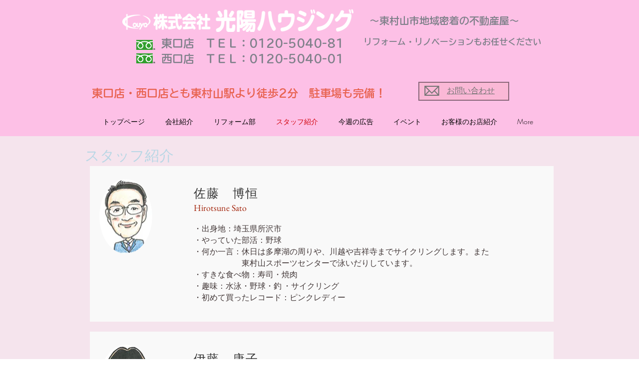

--- FILE ---
content_type: text/html; charset=UTF-8
request_url: https://www.kouyo.net/staff
body_size: 123641
content:
<!DOCTYPE html>
<html lang="ja">
<head>
  
  <!-- SEO Tags -->
  <title>スタッフ紹介 | 光陽ハウジング</title>
  <meta name="description" content="東村山の不動産を地元のお客様へ！東村山のかかりつけ不動産パートナー"/>
  <link rel="canonical" href="https://www.kouyo.net/staff"/>
  <meta property="og:title" content="スタッフ紹介 | 光陽ハウジング"/>
  <meta property="og:description" content="東村山の不動産を地元のお客様へ！東村山のかかりつけ不動産パートナー"/>
  <meta property="og:url" content="https://www.kouyo.net/staff"/>
  <meta property="og:site_name" content="光陽ハウジング"/>
  <meta property="og:type" content="website"/>
  <meta name="twitter:card" content="summary_large_image"/>
  <meta name="twitter:title" content="スタッフ紹介 | 光陽ハウジング"/>
  <meta name="twitter:description" content="東村山の不動産を地元のお客様へ！東村山のかかりつけ不動産パートナー"/>

  
  <meta charset='utf-8'>
  <meta name="viewport" content="width=device-width, initial-scale=1" id="wixDesktopViewport" />
  <meta http-equiv="X-UA-Compatible" content="IE=edge">
  <meta name="generator" content="Wix.com Website Builder"/>

  <link rel="icon" sizes="192x192" href="https://static.wixstatic.com/media/e80ead_444f8ac1b87d4251aba8813e0faa77c2%7Emv2.png/v1/fill/w_192%2Ch_192%2Clg_1%2Cusm_0.66_1.00_0.01/e80ead_444f8ac1b87d4251aba8813e0faa77c2%7Emv2.png" type="image/png"/>
  <link rel="shortcut icon" href="https://static.wixstatic.com/media/e80ead_444f8ac1b87d4251aba8813e0faa77c2%7Emv2.png/v1/fill/w_192%2Ch_192%2Clg_1%2Cusm_0.66_1.00_0.01/e80ead_444f8ac1b87d4251aba8813e0faa77c2%7Emv2.png" type="image/png"/>
  <link rel="apple-touch-icon" href="https://static.wixstatic.com/media/e80ead_444f8ac1b87d4251aba8813e0faa77c2%7Emv2.png/v1/fill/w_180%2Ch_180%2Clg_1%2Cusm_0.66_1.00_0.01/e80ead_444f8ac1b87d4251aba8813e0faa77c2%7Emv2.png" type="image/png"/>

  <!-- Safari Pinned Tab Icon -->
  <!-- <link rel="mask-icon" href="https://static.wixstatic.com/media/e80ead_444f8ac1b87d4251aba8813e0faa77c2%7Emv2.png/v1/fill/w_192%2Ch_192%2Clg_1%2Cusm_0.66_1.00_0.01/e80ead_444f8ac1b87d4251aba8813e0faa77c2%7Emv2.png"> -->

  <!-- Original trials -->
  


  <!-- Segmenter Polyfill -->
  <script>
    if (!window.Intl || !window.Intl.Segmenter) {
      (function() {
        var script = document.createElement('script');
        script.src = 'https://static.parastorage.com/unpkg/@formatjs/intl-segmenter@11.7.10/polyfill.iife.js';
        document.head.appendChild(script);
      })();
    }
  </script>

  <!-- Legacy Polyfills -->
  <script nomodule="" src="https://static.parastorage.com/unpkg/core-js-bundle@3.2.1/minified.js"></script>
  <script nomodule="" src="https://static.parastorage.com/unpkg/focus-within-polyfill@5.0.9/dist/focus-within-polyfill.js"></script>

  <!-- Performance API Polyfills -->
  <script>
  (function () {
    var noop = function noop() {};
    if ("performance" in window === false) {
      window.performance = {};
    }
    window.performance.mark = performance.mark || noop;
    window.performance.measure = performance.measure || noop;
    if ("now" in window.performance === false) {
      var nowOffset = Date.now();
      if (performance.timing && performance.timing.navigationStart) {
        nowOffset = performance.timing.navigationStart;
      }
      window.performance.now = function now() {
        return Date.now() - nowOffset;
      };
    }
  })();
  </script>

  <!-- Globals Definitions -->
  <script>
    (function () {
      var now = Date.now()
      window.initialTimestamps = {
        initialTimestamp: now,
        initialRequestTimestamp: Math.round(performance.timeOrigin ? performance.timeOrigin : now - performance.now())
      }

      window.thunderboltTag = "libs-releases-GA-local"
      window.thunderboltVersion = "1.16761.0"
    })();
  </script>

  <!-- Essential Viewer Model -->
  <script type="application/json" id="wix-essential-viewer-model">{"fleetConfig":{"fleetName":"thunderbolt-seo-isolated-renderer","type":"GA","code":0},"mode":{"qa":false,"enableTestApi":false,"debug":false,"ssrIndicator":false,"ssrOnly":false,"siteAssetsFallback":"enable","versionIndicator":false},"componentsLibrariesTopology":[{"artifactId":"editor-elements","namespace":"wixui","url":"https:\/\/static.parastorage.com\/services\/editor-elements\/1.14838.0"},{"artifactId":"editor-elements","namespace":"dsgnsys","url":"https:\/\/static.parastorage.com\/services\/editor-elements\/1.14838.0"}],"siteFeaturesConfigs":{"sessionManager":{"isRunningInDifferentSiteContext":false}},"language":{"userLanguage":"ja"},"siteAssets":{"clientTopology":{"mediaRootUrl":"https:\/\/static.wixstatic.com","staticMediaUrl":"https:\/\/static.wixstatic.com\/media","moduleRepoUrl":"https:\/\/static.parastorage.com\/unpkg","fileRepoUrl":"https:\/\/static.parastorage.com\/services","viewerAppsUrl":"https:\/\/viewer-apps.parastorage.com","viewerAssetsUrl":"https:\/\/viewer-assets.parastorage.com","siteAssetsUrl":"https:\/\/siteassets.parastorage.com","pageJsonServerUrls":["https:\/\/pages.parastorage.com","https:\/\/staticorigin.wixstatic.com","https:\/\/www.kouyo.net","https:\/\/fallback.wix.com\/wix-html-editor-pages-webapp\/page"],"pathOfTBModulesInFileRepoForFallback":"wix-thunderbolt\/dist\/"}},"siteFeatures":["accessibility","appMonitoring","assetsLoader","builderContextProviders","builderModuleLoader","businessLogger","captcha","clickHandlerRegistrar","commonConfig","componentsLoader","componentsRegistry","consentPolicy","cyclicTabbing","domSelectors","environmentWixCodeSdk","environment","locationWixCodeSdk","mpaNavigation","navigationManager","navigationPhases","ooi","pages","panorama","renderer","reporter","router","scrollRestoration","seoWixCodeSdk","seo","sessionManager","siteMembersWixCodeSdk","siteMembers","siteScrollBlocker","siteWixCodeSdk","speculationRules","ssrCache","stores","structureApi","thunderboltInitializer","tpaCommons","translations","usedPlatformApis","warmupData","windowMessageRegistrar","windowWixCodeSdk","wixCustomElementComponent","wixEmbedsApi","componentsReact","platform"],"site":{"externalBaseUrl":"https:\/\/www.kouyo.net","isSEO":true},"media":{"staticMediaUrl":"https:\/\/static.wixstatic.com\/media","mediaRootUrl":"https:\/\/static.wixstatic.com\/","staticVideoUrl":"https:\/\/video.wixstatic.com\/"},"requestUrl":"https:\/\/www.kouyo.net\/staff","rollout":{"siteAssetsVersionsRollout":false,"isDACRollout":0,"isTBRollout":false},"commonConfig":{"brand":"wix","host":"VIEWER","bsi":"","consentPolicy":{},"consentPolicyHeader":{},"siteRevision":"6492","renderingFlow":"NONE","language":"ja","locale":"ja-jp"},"interactionSampleRatio":0.01,"dynamicModelUrl":"https:\/\/www.kouyo.net\/_api\/v2\/dynamicmodel","accessTokensUrl":"https:\/\/www.kouyo.net\/_api\/v1\/access-tokens","isExcludedFromSecurityExperiments":false,"experiments":{"specs.thunderbolt.hardenFetchAndXHR":true,"specs.thunderbolt.securityExperiments":true}}</script>
  <script>window.viewerModel = JSON.parse(document.getElementById('wix-essential-viewer-model').textContent)</script>

  <script>
    window.commonConfig = viewerModel.commonConfig
  </script>

  
  <!-- BEGIN handleAccessTokens bundle -->

  <script data-url="https://static.parastorage.com/services/wix-thunderbolt/dist/handleAccessTokens.inline.4f2f9a53.bundle.min.js">(()=>{"use strict";function e(e){let{context:o,property:r,value:n,enumerable:i=!0}=e,c=e.get,l=e.set;if(!r||void 0===n&&!c&&!l)return new Error("property and value are required");let a=o||globalThis,s=a?.[r],u={};if(void 0!==n)u.value=n;else{if(c){let e=t(c);e&&(u.get=e)}if(l){let e=t(l);e&&(u.set=e)}}let p={...u,enumerable:i||!1,configurable:!1};void 0!==n&&(p.writable=!1);try{Object.defineProperty(a,r,p)}catch(e){return e instanceof TypeError?s:e}return s}function t(e,t){return"function"==typeof e?e:!0===e?.async&&"function"==typeof e.func?t?async function(t){return e.func(t)}:async function(){return e.func()}:"function"==typeof e?.func?e.func:void 0}try{e({property:"strictDefine",value:e})}catch{}try{e({property:"defineStrictObject",value:r})}catch{}try{e({property:"defineStrictMethod",value:n})}catch{}var o=["toString","toLocaleString","valueOf","constructor","prototype"];function r(t){let{context:n,property:c,propertiesToExclude:l=[],skipPrototype:a=!1,hardenPrototypePropertiesToExclude:s=[]}=t;if(!c)return new Error("property is required");let u=(n||globalThis)[c],p={},f=i(n,c);u&&("object"==typeof u||"function"==typeof u)&&Reflect.ownKeys(u).forEach(t=>{if(!l.includes(t)&&!o.includes(t)){let o=i(u,t);if(o&&(o.writable||o.configurable)){let{value:r,get:n,set:i,enumerable:c=!1}=o,l={};void 0!==r?l.value=r:n?l.get=n:i&&(l.set=i);try{let o=e({context:u,property:t,...l,enumerable:c});p[t]=o}catch(e){if(!(e instanceof TypeError))throw e;try{p[t]=o.value||o.get||o.set}catch{}}}}});let d={originalObject:u,originalProperties:p};if(!a&&void 0!==u?.prototype){let e=r({context:u,property:"prototype",propertiesToExclude:s,skipPrototype:!0});e instanceof Error||(d.originalPrototype=e?.originalObject,d.originalPrototypeProperties=e?.originalProperties)}return e({context:n,property:c,value:u,enumerable:f?.enumerable}),d}function n(t,o){let r=(o||globalThis)[t],n=i(o||globalThis,t);return r&&n&&(n.writable||n.configurable)?(Object.freeze(r),e({context:globalThis,property:t,value:r})):r}function i(e,t){if(e&&t)try{return Reflect.getOwnPropertyDescriptor(e,t)}catch{return}}function c(e){if("string"!=typeof e)return e;try{return decodeURIComponent(e).toLowerCase().trim()}catch{return e.toLowerCase().trim()}}function l(e,t){let o="";if("string"==typeof e)o=e.split("=")[0]?.trim()||"";else{if(!e||"string"!=typeof e.name)return!1;o=e.name}return t.has(c(o)||"")}function a(e,t){let o;return o="string"==typeof e?e.split(";").map(e=>e.trim()).filter(e=>e.length>0):e||[],o.filter(e=>!l(e,t))}var s=null;function u(){return null===s&&(s=typeof Document>"u"?void 0:Object.getOwnPropertyDescriptor(Document.prototype,"cookie")),s}function p(t,o){if(!globalThis?.cookieStore)return;let r=globalThis.cookieStore.get.bind(globalThis.cookieStore),n=globalThis.cookieStore.getAll.bind(globalThis.cookieStore),i=globalThis.cookieStore.set.bind(globalThis.cookieStore),c=globalThis.cookieStore.delete.bind(globalThis.cookieStore);return e({context:globalThis.CookieStore.prototype,property:"get",value:async function(e){return l(("string"==typeof e?e:e.name)||"",t)?null:r.call(this,e)},enumerable:!0}),e({context:globalThis.CookieStore.prototype,property:"getAll",value:async function(){return a(await n.apply(this,Array.from(arguments)),t)},enumerable:!0}),e({context:globalThis.CookieStore.prototype,property:"set",value:async function(){let e=Array.from(arguments);if(!l(1===e.length?e[0].name:e[0],t))return i.apply(this,e);o&&console.warn(o)},enumerable:!0}),e({context:globalThis.CookieStore.prototype,property:"delete",value:async function(){let e=Array.from(arguments);if(!l(1===e.length?e[0].name:e[0],t))return c.apply(this,e)},enumerable:!0}),e({context:globalThis.cookieStore,property:"prototype",value:globalThis.CookieStore.prototype,enumerable:!1}),e({context:globalThis,property:"cookieStore",value:globalThis.cookieStore,enumerable:!0}),{get:r,getAll:n,set:i,delete:c}}var f=["TextEncoder","TextDecoder","XMLHttpRequestEventTarget","EventTarget","URL","JSON","Reflect","Object","Array","Map","Set","WeakMap","WeakSet","Promise","Symbol","Error"],d=["addEventListener","removeEventListener","dispatchEvent","encodeURI","encodeURIComponent","decodeURI","decodeURIComponent"];const y=(e,t)=>{try{const o=t?t.get.call(document):document.cookie;return o.split(";").map(e=>e.trim()).filter(t=>t?.startsWith(e))[0]?.split("=")[1]}catch(e){return""}},g=(e="",t="",o="/")=>`${e}=; ${t?`domain=${t};`:""} max-age=0; path=${o}; expires=Thu, 01 Jan 1970 00:00:01 GMT`;function m(){(function(){if("undefined"!=typeof window){const e=performance.getEntriesByType("navigation")[0];return"back_forward"===(e?.type||"")}return!1})()&&function(){const{counter:e}=function(){const e=b("getItem");if(e){const[t,o]=e.split("-"),r=o?parseInt(o,10):0;if(r>=3){const e=t?Number(t):0;if(Date.now()-e>6e4)return{counter:0}}return{counter:r}}return{counter:0}}();e<3?(!function(e=1){b("setItem",`${Date.now()}-${e}`)}(e+1),window.location.reload()):console.error("ATS: Max reload attempts reached")}()}function b(e,t){try{return sessionStorage[e]("reload",t||"")}catch(e){console.error("ATS: Error calling sessionStorage:",e)}}const h="client-session-bind",v="sec-fetch-unsupported",{experiments:w}=window.viewerModel,T=[h,"client-binding",v,"svSession","smSession","server-session-bind","wixSession2","wixSession3"].map(e=>e.toLowerCase()),{cookie:S}=function(t,o){let r=new Set(t);return e({context:document,property:"cookie",set:{func:e=>function(e,t,o,r){let n=u(),i=c(t.split(";")[0]||"")||"";[...o].every(e=>!i.startsWith(e.toLowerCase()))&&n?.set?n.set.call(e,t):r&&console.warn(r)}(document,e,r,o)},get:{func:()=>function(e,t){let o=u();if(!o?.get)throw new Error("Cookie descriptor or getter not available");return a(o.get.call(e),t).join("; ")}(document,r)},enumerable:!0}),{cookieStore:p(r,o),cookie:u()}}(T),k="tbReady",x="security_overrideGlobals",{experiments:E,siteFeaturesConfigs:C,accessTokensUrl:P}=window.viewerModel,R=P,M={},O=(()=>{const e=y(h,S);if(w["specs.thunderbolt.browserCacheReload"]){y(v,S)||e?b("removeItem"):m()}return(()=>{const e=g(h),t=g(h,location.hostname);S.set.call(document,e),S.set.call(document,t)})(),e})();O&&(M["client-binding"]=O);const D=fetch;addEventListener(k,function e(t){const{logger:o}=t.detail;try{window.tb.init({fetch:D,fetchHeaders:M})}catch(e){const t=new Error("TB003");o.meter(`${x}_${t.message}`,{paramsOverrides:{errorType:x,eventString:t.message}}),window?.viewerModel?.mode.debug&&console.error(e)}finally{removeEventListener(k,e)}}),E["specs.thunderbolt.hardenFetchAndXHR"]||(window.fetchDynamicModel=()=>C.sessionManager.isRunningInDifferentSiteContext?Promise.resolve({}):fetch(R,{credentials:"same-origin",headers:M}).then(function(e){if(!e.ok)throw new Error(`[${e.status}]${e.statusText}`);return e.json()}),window.dynamicModelPromise=window.fetchDynamicModel())})();
//# sourceMappingURL=https://static.parastorage.com/services/wix-thunderbolt/dist/handleAccessTokens.inline.4f2f9a53.bundle.min.js.map</script>

<!-- END handleAccessTokens bundle -->

<!-- BEGIN overrideGlobals bundle -->

<script data-url="https://static.parastorage.com/services/wix-thunderbolt/dist/overrideGlobals.inline.ec13bfcf.bundle.min.js">(()=>{"use strict";function e(e){let{context:r,property:o,value:n,enumerable:i=!0}=e,c=e.get,a=e.set;if(!o||void 0===n&&!c&&!a)return new Error("property and value are required");let l=r||globalThis,u=l?.[o],s={};if(void 0!==n)s.value=n;else{if(c){let e=t(c);e&&(s.get=e)}if(a){let e=t(a);e&&(s.set=e)}}let p={...s,enumerable:i||!1,configurable:!1};void 0!==n&&(p.writable=!1);try{Object.defineProperty(l,o,p)}catch(e){return e instanceof TypeError?u:e}return u}function t(e,t){return"function"==typeof e?e:!0===e?.async&&"function"==typeof e.func?t?async function(t){return e.func(t)}:async function(){return e.func()}:"function"==typeof e?.func?e.func:void 0}try{e({property:"strictDefine",value:e})}catch{}try{e({property:"defineStrictObject",value:o})}catch{}try{e({property:"defineStrictMethod",value:n})}catch{}var r=["toString","toLocaleString","valueOf","constructor","prototype"];function o(t){let{context:n,property:c,propertiesToExclude:a=[],skipPrototype:l=!1,hardenPrototypePropertiesToExclude:u=[]}=t;if(!c)return new Error("property is required");let s=(n||globalThis)[c],p={},f=i(n,c);s&&("object"==typeof s||"function"==typeof s)&&Reflect.ownKeys(s).forEach(t=>{if(!a.includes(t)&&!r.includes(t)){let r=i(s,t);if(r&&(r.writable||r.configurable)){let{value:o,get:n,set:i,enumerable:c=!1}=r,a={};void 0!==o?a.value=o:n?a.get=n:i&&(a.set=i);try{let r=e({context:s,property:t,...a,enumerable:c});p[t]=r}catch(e){if(!(e instanceof TypeError))throw e;try{p[t]=r.value||r.get||r.set}catch{}}}}});let d={originalObject:s,originalProperties:p};if(!l&&void 0!==s?.prototype){let e=o({context:s,property:"prototype",propertiesToExclude:u,skipPrototype:!0});e instanceof Error||(d.originalPrototype=e?.originalObject,d.originalPrototypeProperties=e?.originalProperties)}return e({context:n,property:c,value:s,enumerable:f?.enumerable}),d}function n(t,r){let o=(r||globalThis)[t],n=i(r||globalThis,t);return o&&n&&(n.writable||n.configurable)?(Object.freeze(o),e({context:globalThis,property:t,value:o})):o}function i(e,t){if(e&&t)try{return Reflect.getOwnPropertyDescriptor(e,t)}catch{return}}function c(e){if("string"!=typeof e)return e;try{return decodeURIComponent(e).toLowerCase().trim()}catch{return e.toLowerCase().trim()}}function a(e,t){return e instanceof Headers?e.forEach((r,o)=>{l(o,t)||e.delete(o)}):Object.keys(e).forEach(r=>{l(r,t)||delete e[r]}),e}function l(e,t){return!t.has(c(e)||"")}function u(e,t){let r=!0,o=function(e){let t,r;if(globalThis.Request&&e instanceof Request)t=e.url;else{if("function"!=typeof e?.toString)throw new Error("Unsupported type for url");t=e.toString()}try{return new URL(t).pathname}catch{return r=t.replace(/#.+/gi,"").split("?").shift(),r.startsWith("/")?r:`/${r}`}}(e),n=c(o);return n&&t.some(e=>n.includes(e))&&(r=!1),r}function s(t,r,o){let n=fetch,i=XMLHttpRequest,c=new Set(r);function s(){let e=new i,r=e.open,n=e.setRequestHeader;return e.open=function(){let n=Array.from(arguments),i=n[1];if(n.length<2||u(i,t))return r.apply(e,n);throw new Error(o||`Request not allowed for path ${i}`)},e.setRequestHeader=function(t,r){l(decodeURIComponent(t),c)&&n.call(e,t,r)},e}return e({property:"fetch",value:function(){let e=function(e,t){return globalThis.Request&&e[0]instanceof Request&&e[0]?.headers?a(e[0].headers,t):e[1]?.headers&&a(e[1].headers,t),e}(arguments,c);return u(arguments[0],t)?n.apply(globalThis,Array.from(e)):new Promise((e,t)=>{t(new Error(o||`Request not allowed for path ${arguments[0]}`))})},enumerable:!0}),e({property:"XMLHttpRequest",value:s,enumerable:!0}),Object.keys(i).forEach(e=>{s[e]=i[e]}),{fetch:n,XMLHttpRequest:i}}var p=["TextEncoder","TextDecoder","XMLHttpRequestEventTarget","EventTarget","URL","JSON","Reflect","Object","Array","Map","Set","WeakMap","WeakSet","Promise","Symbol","Error"],f=["addEventListener","removeEventListener","dispatchEvent","encodeURI","encodeURIComponent","decodeURI","decodeURIComponent"];const d=function(){let t=globalThis.open,r=document.open;function o(e,r,o){let n="string"!=typeof e,i=t.call(window,e,r,o);return n||e&&function(e){return e.startsWith("//")&&/(?:[a-z0-9](?:[a-z0-9-]{0,61}[a-z0-9])?\.)+[a-z0-9][a-z0-9-]{0,61}[a-z0-9]/g.test(`${location.protocol}:${e}`)&&(e=`${location.protocol}${e}`),!e.startsWith("http")||new URL(e).hostname===location.hostname}(e)?{}:i}return e({property:"open",value:o,context:globalThis,enumerable:!0}),e({property:"open",value:function(e,t,n){return e?o(e,t,n):r.call(document,e||"",t||"",n||"")},context:document,enumerable:!0}),{open:t,documentOpen:r}},y=function(){let t=document.createElement,r=Element.prototype.setAttribute,o=Element.prototype.setAttributeNS;return e({property:"createElement",context:document,value:function(n,i){let a=t.call(document,n,i);if("iframe"===c(n)){e({property:"srcdoc",context:a,get:()=>"",set:()=>{console.warn("`srcdoc` is not allowed in iframe elements.")}});let t=function(e,t){"srcdoc"!==e.toLowerCase()?r.call(a,e,t):console.warn("`srcdoc` attribute is not allowed to be set.")},n=function(e,t,r){"srcdoc"!==t.toLowerCase()?o.call(a,e,t,r):console.warn("`srcdoc` attribute is not allowed to be set.")};a.setAttribute=t,a.setAttributeNS=n}return a},enumerable:!0}),{createElement:t,setAttribute:r,setAttributeNS:o}},m=["client-binding"],b=["/_api/v1/access-tokens","/_api/v2/dynamicmodel","/_api/one-app-session-web/v3/businesses"],h=function(){let t=setTimeout,r=setInterval;return o("setTimeout",0,globalThis),o("setInterval",0,globalThis),{setTimeout:t,setInterval:r};function o(t,r,o){let n=o||globalThis,i=n[t];if(!i||"function"!=typeof i)throw new Error(`Function ${t} not found or is not a function`);e({property:t,value:function(){let e=Array.from(arguments);if("string"!=typeof e[r])return i.apply(n,e);console.warn(`Calling ${t} with a String Argument at index ${r} is not allowed`)},context:o,enumerable:!0})}},v=function(){if(navigator&&"serviceWorker"in navigator){let t=navigator.serviceWorker.register;return e({context:navigator.serviceWorker,property:"register",value:function(){console.log("Service worker registration is not allowed")},enumerable:!0}),{register:t}}return{}};performance.mark("overrideGlobals started");const{isExcludedFromSecurityExperiments:g,experiments:w}=window.viewerModel,E=!g&&w["specs.thunderbolt.securityExperiments"];try{d(),E&&y(),w["specs.thunderbolt.hardenFetchAndXHR"]&&E&&s(b,m),v(),(e=>{let t=[],r=[];r=r.concat(["TextEncoder","TextDecoder"]),e&&(r=r.concat(["XMLHttpRequestEventTarget","EventTarget"])),r=r.concat(["URL","JSON"]),e&&(t=t.concat(["addEventListener","removeEventListener"])),t=t.concat(["encodeURI","encodeURIComponent","decodeURI","decodeURIComponent"]),r=r.concat(["String","Number"]),e&&r.push("Object"),r=r.concat(["Reflect"]),t.forEach(e=>{n(e),["addEventListener","removeEventListener"].includes(e)&&n(e,document)}),r.forEach(e=>{o({property:e})})})(E),E&&h()}catch(e){window?.viewerModel?.mode.debug&&console.error(e);const t=new Error("TB006");window.fedops?.reportError(t,"security_overrideGlobals"),window.Sentry?window.Sentry.captureException(t):globalThis.defineStrictProperty("sentryBuffer",[t],window,!1)}performance.mark("overrideGlobals ended")})();
//# sourceMappingURL=https://static.parastorage.com/services/wix-thunderbolt/dist/overrideGlobals.inline.ec13bfcf.bundle.min.js.map</script>

<!-- END overrideGlobals bundle -->


  
  <script>
    window.commonConfig = viewerModel.commonConfig

	
  </script>

  <!-- Initial CSS -->
  <style data-url="https://static.parastorage.com/services/wix-thunderbolt/dist/main.347af09f.min.css">@keyframes slide-horizontal-new{0%{transform:translateX(100%)}}@keyframes slide-horizontal-old{80%{opacity:1}to{opacity:0;transform:translateX(-100%)}}@keyframes slide-vertical-new{0%{transform:translateY(-100%)}}@keyframes slide-vertical-old{80%{opacity:1}to{opacity:0;transform:translateY(100%)}}@keyframes out-in-new{0%{opacity:0}}@keyframes out-in-old{to{opacity:0}}:root:active-view-transition{view-transition-name:none}::view-transition{pointer-events:none}:root:active-view-transition::view-transition-new(page-group),:root:active-view-transition::view-transition-old(page-group){animation-duration:.6s;cursor:wait;pointer-events:all}:root:active-view-transition-type(SlideHorizontal)::view-transition-old(page-group){animation:slide-horizontal-old .6s cubic-bezier(.83,0,.17,1) forwards;mix-blend-mode:normal}:root:active-view-transition-type(SlideHorizontal)::view-transition-new(page-group){animation:slide-horizontal-new .6s cubic-bezier(.83,0,.17,1) backwards;mix-blend-mode:normal}:root:active-view-transition-type(SlideVertical)::view-transition-old(page-group){animation:slide-vertical-old .6s cubic-bezier(.83,0,.17,1) forwards;mix-blend-mode:normal}:root:active-view-transition-type(SlideVertical)::view-transition-new(page-group){animation:slide-vertical-new .6s cubic-bezier(.83,0,.17,1) backwards;mix-blend-mode:normal}:root:active-view-transition-type(OutIn)::view-transition-old(page-group){animation:out-in-old .35s cubic-bezier(.22,1,.36,1) forwards}:root:active-view-transition-type(OutIn)::view-transition-new(page-group){animation:out-in-new .35s cubic-bezier(.64,0,.78,0) .35s backwards}@media(prefers-reduced-motion:reduce){::view-transition-group(*),::view-transition-new(*),::view-transition-old(*){animation:none!important}}body,html{background:transparent;border:0;margin:0;outline:0;padding:0;vertical-align:baseline}body{--scrollbar-width:0px;font-family:Arial,Helvetica,sans-serif;font-size:10px}body,html{height:100%}body{overflow-x:auto;overflow-y:scroll}body:not(.responsive) #site-root{min-width:var(--site-width);width:100%}body:not([data-js-loaded]) [data-hide-prejs]{visibility:hidden}interact-element{display:contents}#SITE_CONTAINER{position:relative}:root{--one-unit:1vw;--section-max-width:9999px;--spx-stopper-max:9999px;--spx-stopper-min:0px;--browser-zoom:1}@supports(-webkit-appearance:none) and (stroke-color:transparent){:root{--safari-sticky-fix:opacity;--experimental-safari-sticky-fix:translateZ(0)}}@supports(container-type:inline-size){:root{--one-unit:1cqw}}[id^=oldHoverBox-]{mix-blend-mode:plus-lighter;transition:opacity .5s ease,visibility .5s ease}[data-mesh-id$=inlineContent-gridContainer]:has(>[id^=oldHoverBox-]){isolation:isolate}</style>
<style data-url="https://static.parastorage.com/services/wix-thunderbolt/dist/main.renderer.9cb0985f.min.css">a,abbr,acronym,address,applet,b,big,blockquote,button,caption,center,cite,code,dd,del,dfn,div,dl,dt,em,fieldset,font,footer,form,h1,h2,h3,h4,h5,h6,header,i,iframe,img,ins,kbd,label,legend,li,nav,object,ol,p,pre,q,s,samp,section,small,span,strike,strong,sub,sup,table,tbody,td,tfoot,th,thead,title,tr,tt,u,ul,var{background:transparent;border:0;margin:0;outline:0;padding:0;vertical-align:baseline}input,select,textarea{box-sizing:border-box;font-family:Helvetica,Arial,sans-serif}ol,ul{list-style:none}blockquote,q{quotes:none}ins{text-decoration:none}del{text-decoration:line-through}table{border-collapse:collapse;border-spacing:0}a{cursor:pointer;text-decoration:none}.testStyles{overflow-y:hidden}.reset-button{-webkit-appearance:none;background:none;border:0;color:inherit;font:inherit;line-height:normal;outline:0;overflow:visible;padding:0;-webkit-user-select:none;-moz-user-select:none;-ms-user-select:none}:focus{outline:none}body.device-mobile-optimized:not(.disable-site-overflow){overflow-x:hidden;overflow-y:scroll}body.device-mobile-optimized:not(.responsive) #SITE_CONTAINER{margin-left:auto;margin-right:auto;overflow-x:visible;position:relative;width:320px}body.device-mobile-optimized:not(.responsive):not(.blockSiteScrolling) #SITE_CONTAINER{margin-top:0}body.device-mobile-optimized>*{max-width:100%!important}body.device-mobile-optimized #site-root{overflow-x:hidden;overflow-y:hidden}@supports(overflow:clip){body.device-mobile-optimized #site-root{overflow-x:clip;overflow-y:clip}}body.device-mobile-non-optimized #SITE_CONTAINER #site-root{overflow-x:clip;overflow-y:clip}body.device-mobile-non-optimized.fullScreenMode{background-color:#5f6360}body.device-mobile-non-optimized.fullScreenMode #MOBILE_ACTIONS_MENU,body.device-mobile-non-optimized.fullScreenMode #SITE_BACKGROUND,body.device-mobile-non-optimized.fullScreenMode #site-root,body.fullScreenMode #WIX_ADS{visibility:hidden}body.fullScreenMode{overflow-x:hidden!important;overflow-y:hidden!important}body.fullScreenMode.device-mobile-optimized #TINY_MENU{opacity:0;pointer-events:none}body.fullScreenMode-scrollable.device-mobile-optimized{overflow-x:hidden!important;overflow-y:auto!important}body.fullScreenMode-scrollable.device-mobile-optimized #masterPage,body.fullScreenMode-scrollable.device-mobile-optimized #site-root{overflow-x:hidden!important;overflow-y:hidden!important}body.fullScreenMode-scrollable.device-mobile-optimized #SITE_BACKGROUND,body.fullScreenMode-scrollable.device-mobile-optimized #masterPage{height:auto!important}body.fullScreenMode-scrollable.device-mobile-optimized #masterPage.mesh-layout{height:0!important}body.blockSiteScrolling,body.siteScrollingBlocked{position:fixed;width:100%}body.blockSiteScrolling #SITE_CONTAINER{margin-top:calc(var(--blocked-site-scroll-margin-top)*-1)}#site-root{margin:0 auto;min-height:100%;position:relative;top:var(--wix-ads-height)}#site-root img:not([src]){visibility:hidden}#site-root svg img:not([src]){visibility:visible}.auto-generated-link{color:inherit}#SCROLL_TO_BOTTOM,#SCROLL_TO_TOP{height:0}.has-click-trigger{cursor:pointer}.fullScreenOverlay{bottom:0;display:flex;justify-content:center;left:0;overflow-y:hidden;position:fixed;right:0;top:-60px;z-index:1005}.fullScreenOverlay>.fullScreenOverlayContent{bottom:0;left:0;margin:0 auto;overflow:hidden;position:absolute;right:0;top:60px;transform:translateZ(0)}[data-mesh-id$=centeredContent],[data-mesh-id$=form],[data-mesh-id$=inlineContent]{pointer-events:none;position:relative}[data-mesh-id$=-gridWrapper],[data-mesh-id$=-rotated-wrapper]{pointer-events:none}[data-mesh-id$=-gridContainer]>*,[data-mesh-id$=-rotated-wrapper]>*,[data-mesh-id$=inlineContent]>:not([data-mesh-id$=-gridContainer]){pointer-events:auto}.device-mobile-optimized #masterPage.mesh-layout #SOSP_CONTAINER_CUSTOM_ID{grid-area:2/1/3/2;-ms-grid-row:2;position:relative}#masterPage.mesh-layout{-ms-grid-rows:max-content max-content min-content max-content;-ms-grid-columns:100%;align-items:start;display:-ms-grid;display:grid;grid-template-columns:100%;grid-template-rows:max-content max-content min-content max-content;justify-content:stretch}#masterPage.mesh-layout #PAGES_CONTAINER,#masterPage.mesh-layout #SITE_FOOTER-placeholder,#masterPage.mesh-layout #SITE_FOOTER_WRAPPER,#masterPage.mesh-layout #SITE_HEADER-placeholder,#masterPage.mesh-layout #SITE_HEADER_WRAPPER,#masterPage.mesh-layout #SOSP_CONTAINER_CUSTOM_ID[data-state~=mobileView],#masterPage.mesh-layout #soapAfterPagesContainer,#masterPage.mesh-layout #soapBeforePagesContainer{-ms-grid-row-align:start;-ms-grid-column-align:start;-ms-grid-column:1}#masterPage.mesh-layout #SITE_HEADER-placeholder,#masterPage.mesh-layout #SITE_HEADER_WRAPPER{grid-area:1/1/2/2;-ms-grid-row:1}#masterPage.mesh-layout #PAGES_CONTAINER,#masterPage.mesh-layout #soapAfterPagesContainer,#masterPage.mesh-layout #soapBeforePagesContainer{grid-area:3/1/4/2;-ms-grid-row:3}#masterPage.mesh-layout #soapAfterPagesContainer,#masterPage.mesh-layout #soapBeforePagesContainer{width:100%}#masterPage.mesh-layout #PAGES_CONTAINER{align-self:stretch}#masterPage.mesh-layout main#PAGES_CONTAINER{display:block}#masterPage.mesh-layout #SITE_FOOTER-placeholder,#masterPage.mesh-layout #SITE_FOOTER_WRAPPER{grid-area:4/1/5/2;-ms-grid-row:4}#masterPage.mesh-layout #SITE_PAGES,#masterPage.mesh-layout [data-mesh-id=PAGES_CONTAINERcenteredContent],#masterPage.mesh-layout [data-mesh-id=PAGES_CONTAINERinlineContent]{height:100%}#masterPage.mesh-layout.desktop>*{width:100%}#masterPage.mesh-layout #PAGES_CONTAINER,#masterPage.mesh-layout #SITE_FOOTER,#masterPage.mesh-layout #SITE_FOOTER_WRAPPER,#masterPage.mesh-layout #SITE_HEADER,#masterPage.mesh-layout #SITE_HEADER_WRAPPER,#masterPage.mesh-layout #SITE_PAGES,#masterPage.mesh-layout #masterPageinlineContent{position:relative}#masterPage.mesh-layout #SITE_HEADER{grid-area:1/1/2/2}#masterPage.mesh-layout #SITE_FOOTER{grid-area:4/1/5/2}#masterPage.mesh-layout.overflow-x-clip #SITE_FOOTER,#masterPage.mesh-layout.overflow-x-clip #SITE_HEADER{overflow-x:clip}[data-z-counter]{z-index:0}[data-z-counter="0"]{z-index:auto}.wixSiteProperties{-webkit-font-smoothing:antialiased;-moz-osx-font-smoothing:grayscale}:root{--wst-button-color-fill-primary:rgb(var(--color_48));--wst-button-color-border-primary:rgb(var(--color_49));--wst-button-color-text-primary:rgb(var(--color_50));--wst-button-color-fill-primary-hover:rgb(var(--color_51));--wst-button-color-border-primary-hover:rgb(var(--color_52));--wst-button-color-text-primary-hover:rgb(var(--color_53));--wst-button-color-fill-primary-disabled:rgb(var(--color_54));--wst-button-color-border-primary-disabled:rgb(var(--color_55));--wst-button-color-text-primary-disabled:rgb(var(--color_56));--wst-button-color-fill-secondary:rgb(var(--color_57));--wst-button-color-border-secondary:rgb(var(--color_58));--wst-button-color-text-secondary:rgb(var(--color_59));--wst-button-color-fill-secondary-hover:rgb(var(--color_60));--wst-button-color-border-secondary-hover:rgb(var(--color_61));--wst-button-color-text-secondary-hover:rgb(var(--color_62));--wst-button-color-fill-secondary-disabled:rgb(var(--color_63));--wst-button-color-border-secondary-disabled:rgb(var(--color_64));--wst-button-color-text-secondary-disabled:rgb(var(--color_65));--wst-color-fill-base-1:rgb(var(--color_36));--wst-color-fill-base-2:rgb(var(--color_37));--wst-color-fill-base-shade-1:rgb(var(--color_38));--wst-color-fill-base-shade-2:rgb(var(--color_39));--wst-color-fill-base-shade-3:rgb(var(--color_40));--wst-color-fill-accent-1:rgb(var(--color_41));--wst-color-fill-accent-2:rgb(var(--color_42));--wst-color-fill-accent-3:rgb(var(--color_43));--wst-color-fill-accent-4:rgb(var(--color_44));--wst-color-fill-background-primary:rgb(var(--color_11));--wst-color-fill-background-secondary:rgb(var(--color_12));--wst-color-text-primary:rgb(var(--color_15));--wst-color-text-secondary:rgb(var(--color_14));--wst-color-action:rgb(var(--color_18));--wst-color-disabled:rgb(var(--color_39));--wst-color-title:rgb(var(--color_45));--wst-color-subtitle:rgb(var(--color_46));--wst-color-line:rgb(var(--color_47));--wst-font-style-h2:var(--font_2);--wst-font-style-h3:var(--font_3);--wst-font-style-h4:var(--font_4);--wst-font-style-h5:var(--font_5);--wst-font-style-h6:var(--font_6);--wst-font-style-body-large:var(--font_7);--wst-font-style-body-medium:var(--font_8);--wst-font-style-body-small:var(--font_9);--wst-font-style-body-x-small:var(--font_10);--wst-color-custom-1:rgb(var(--color_13));--wst-color-custom-2:rgb(var(--color_16));--wst-color-custom-3:rgb(var(--color_17));--wst-color-custom-4:rgb(var(--color_19));--wst-color-custom-5:rgb(var(--color_20));--wst-color-custom-6:rgb(var(--color_21));--wst-color-custom-7:rgb(var(--color_22));--wst-color-custom-8:rgb(var(--color_23));--wst-color-custom-9:rgb(var(--color_24));--wst-color-custom-10:rgb(var(--color_25));--wst-color-custom-11:rgb(var(--color_26));--wst-color-custom-12:rgb(var(--color_27));--wst-color-custom-13:rgb(var(--color_28));--wst-color-custom-14:rgb(var(--color_29));--wst-color-custom-15:rgb(var(--color_30));--wst-color-custom-16:rgb(var(--color_31));--wst-color-custom-17:rgb(var(--color_32));--wst-color-custom-18:rgb(var(--color_33));--wst-color-custom-19:rgb(var(--color_34));--wst-color-custom-20:rgb(var(--color_35))}.wix-presets-wrapper{display:contents}</style>

  <meta name="format-detection" content="telephone=no">
  <meta name="skype_toolbar" content="skype_toolbar_parser_compatible">
  
  

  

  

  <!-- head performance data start -->
  
  <!-- head performance data end -->
  

    


    
<style data-href="https://static.parastorage.com/services/editor-elements-library/dist/thunderbolt/rb_wixui.thunderbolt_bootstrap.a1b00b19.min.css">.cwL6XW{cursor:pointer}.sNF2R0{opacity:0}.hLoBV3{transition:opacity var(--transition-duration) cubic-bezier(.37,0,.63,1)}.Rdf41z,.hLoBV3{opacity:1}.ftlZWo{transition:opacity var(--transition-duration) cubic-bezier(.37,0,.63,1)}.ATGlOr,.ftlZWo{opacity:0}.KQSXD0{transition:opacity var(--transition-duration) cubic-bezier(.64,0,.78,0)}.KQSXD0,.pagQKE{opacity:1}._6zG5H{opacity:0;transition:opacity var(--transition-duration) cubic-bezier(.22,1,.36,1)}.BB49uC{transform:translateX(100%)}.j9xE1V{transition:transform var(--transition-duration) cubic-bezier(.87,0,.13,1)}.ICs7Rs,.j9xE1V{transform:translateX(0)}.DxijZJ{transition:transform var(--transition-duration) cubic-bezier(.87,0,.13,1)}.B5kjYq,.DxijZJ{transform:translateX(-100%)}.cJijIV{transition:transform var(--transition-duration) cubic-bezier(.87,0,.13,1)}.cJijIV,.hOxaWM{transform:translateX(0)}.T9p3fN{transform:translateX(100%);transition:transform var(--transition-duration) cubic-bezier(.87,0,.13,1)}.qDxYJm{transform:translateY(100%)}.aA9V0P{transition:transform var(--transition-duration) cubic-bezier(.87,0,.13,1)}.YPXPAS,.aA9V0P{transform:translateY(0)}.Xf2zsA{transition:transform var(--transition-duration) cubic-bezier(.87,0,.13,1)}.Xf2zsA,.y7Kt7s{transform:translateY(-100%)}.EeUgMu{transition:transform var(--transition-duration) cubic-bezier(.87,0,.13,1)}.EeUgMu,.fdHrtm{transform:translateY(0)}.WIFaG4{transform:translateY(100%);transition:transform var(--transition-duration) cubic-bezier(.87,0,.13,1)}body:not(.responsive) .JsJXaX{overflow-x:clip}:root:active-view-transition .JsJXaX{view-transition-name:page-group}.AnQkDU{display:grid;grid-template-columns:1fr;grid-template-rows:1fr;height:100%}.AnQkDU>div{align-self:stretch!important;grid-area:1/1/2/2;justify-self:stretch!important}.StylableButton2545352419__root{-archetype:box;border:none;box-sizing:border-box;cursor:pointer;display:block;height:100%;min-height:10px;min-width:10px;padding:0;touch-action:manipulation;width:100%}.StylableButton2545352419__root[disabled]{pointer-events:none}.StylableButton2545352419__root:not(:hover):not([disabled]).StylableButton2545352419--hasBackgroundColor{background-color:var(--corvid-background-color)!important}.StylableButton2545352419__root:hover:not([disabled]).StylableButton2545352419--hasHoverBackgroundColor{background-color:var(--corvid-hover-background-color)!important}.StylableButton2545352419__root:not(:hover)[disabled].StylableButton2545352419--hasDisabledBackgroundColor{background-color:var(--corvid-disabled-background-color)!important}.StylableButton2545352419__root:not(:hover):not([disabled]).StylableButton2545352419--hasBorderColor{border-color:var(--corvid-border-color)!important}.StylableButton2545352419__root:hover:not([disabled]).StylableButton2545352419--hasHoverBorderColor{border-color:var(--corvid-hover-border-color)!important}.StylableButton2545352419__root:not(:hover)[disabled].StylableButton2545352419--hasDisabledBorderColor{border-color:var(--corvid-disabled-border-color)!important}.StylableButton2545352419__root.StylableButton2545352419--hasBorderRadius{border-radius:var(--corvid-border-radius)!important}.StylableButton2545352419__root.StylableButton2545352419--hasBorderWidth{border-width:var(--corvid-border-width)!important}.StylableButton2545352419__root:not(:hover):not([disabled]).StylableButton2545352419--hasColor,.StylableButton2545352419__root:not(:hover):not([disabled]).StylableButton2545352419--hasColor .StylableButton2545352419__label{color:var(--corvid-color)!important}.StylableButton2545352419__root:hover:not([disabled]).StylableButton2545352419--hasHoverColor,.StylableButton2545352419__root:hover:not([disabled]).StylableButton2545352419--hasHoverColor .StylableButton2545352419__label{color:var(--corvid-hover-color)!important}.StylableButton2545352419__root:not(:hover)[disabled].StylableButton2545352419--hasDisabledColor,.StylableButton2545352419__root:not(:hover)[disabled].StylableButton2545352419--hasDisabledColor .StylableButton2545352419__label{color:var(--corvid-disabled-color)!important}.StylableButton2545352419__link{-archetype:box;box-sizing:border-box;color:#000;text-decoration:none}.StylableButton2545352419__container{align-items:center;display:flex;flex-basis:auto;flex-direction:row;flex-grow:1;height:100%;justify-content:center;overflow:hidden;transition:all .2s ease,visibility 0s;width:100%}.StylableButton2545352419__label{-archetype:text;-controller-part-type:LayoutChildDisplayDropdown,LayoutFlexChildSpacing(first);max-width:100%;min-width:1.8em;overflow:hidden;text-align:center;text-overflow:ellipsis;transition:inherit;white-space:nowrap}.StylableButton2545352419__root.StylableButton2545352419--isMaxContent .StylableButton2545352419__label{text-overflow:unset}.StylableButton2545352419__root.StylableButton2545352419--isWrapText .StylableButton2545352419__label{min-width:10px;overflow-wrap:break-word;white-space:break-spaces;word-break:break-word}.StylableButton2545352419__icon{-archetype:icon;-controller-part-type:LayoutChildDisplayDropdown,LayoutFlexChildSpacing(last);flex-shrink:0;height:50px;min-width:1px;transition:inherit}.StylableButton2545352419__icon.StylableButton2545352419--override{display:block!important}.StylableButton2545352419__icon svg,.StylableButton2545352419__icon>span{display:flex;height:inherit;width:inherit}.StylableButton2545352419__root:not(:hover):not([disalbed]).StylableButton2545352419--hasIconColor .StylableButton2545352419__icon svg{fill:var(--corvid-icon-color)!important;stroke:var(--corvid-icon-color)!important}.StylableButton2545352419__root:hover:not([disabled]).StylableButton2545352419--hasHoverIconColor .StylableButton2545352419__icon svg{fill:var(--corvid-hover-icon-color)!important;stroke:var(--corvid-hover-icon-color)!important}.StylableButton2545352419__root:not(:hover)[disabled].StylableButton2545352419--hasDisabledIconColor .StylableButton2545352419__icon svg{fill:var(--corvid-disabled-icon-color)!important;stroke:var(--corvid-disabled-icon-color)!important}.aeyn4z{bottom:0;left:0;position:absolute;right:0;top:0}.qQrFOK{cursor:pointer}.VDJedC{-webkit-tap-highlight-color:rgba(0,0,0,0);fill:var(--corvid-fill-color,var(--fill));fill-opacity:var(--fill-opacity);stroke:var(--corvid-stroke-color,var(--stroke));stroke-opacity:var(--stroke-opacity);stroke-width:var(--stroke-width);filter:var(--drop-shadow,none);opacity:var(--opacity);transform:var(--flip)}.VDJedC,.VDJedC svg{bottom:0;left:0;position:absolute;right:0;top:0}.VDJedC svg{height:var(--svg-calculated-height,100%);margin:auto;padding:var(--svg-calculated-padding,0);width:var(--svg-calculated-width,100%)}.VDJedC svg:not([data-type=ugc]){overflow:visible}.l4CAhn *{vector-effect:non-scaling-stroke}.Z_l5lU{-webkit-text-size-adjust:100%;-moz-text-size-adjust:100%;text-size-adjust:100%}ol.font_100,ul.font_100{color:#080808;font-family:"Arial, Helvetica, sans-serif",serif;font-size:10px;font-style:normal;font-variant:normal;font-weight:400;letter-spacing:normal;line-height:normal;margin:0;text-decoration:none}ol.font_100 li,ul.font_100 li{margin-bottom:12px}ol.wix-list-text-align,ul.wix-list-text-align{list-style-position:inside}ol.wix-list-text-align h1,ol.wix-list-text-align h2,ol.wix-list-text-align h3,ol.wix-list-text-align h4,ol.wix-list-text-align h5,ol.wix-list-text-align h6,ol.wix-list-text-align p,ul.wix-list-text-align h1,ul.wix-list-text-align h2,ul.wix-list-text-align h3,ul.wix-list-text-align h4,ul.wix-list-text-align h5,ul.wix-list-text-align h6,ul.wix-list-text-align p{display:inline}.HQSswv{cursor:pointer}.yi6otz{clip:rect(0 0 0 0);border:0;height:1px;margin:-1px;overflow:hidden;padding:0;position:absolute;width:1px}.zQ9jDz [data-attr-richtext-marker=true]{display:block}.zQ9jDz [data-attr-richtext-marker=true] table{border-collapse:collapse;margin:15px 0;width:100%}.zQ9jDz [data-attr-richtext-marker=true] table td{padding:12px;position:relative}.zQ9jDz [data-attr-richtext-marker=true] table td:after{border-bottom:1px solid currentColor;border-left:1px solid currentColor;bottom:0;content:"";left:0;opacity:.2;position:absolute;right:0;top:0}.zQ9jDz [data-attr-richtext-marker=true] table tr td:last-child:after{border-right:1px solid currentColor}.zQ9jDz [data-attr-richtext-marker=true] table tr:first-child td:after{border-top:1px solid currentColor}@supports(-webkit-appearance:none) and (stroke-color:transparent){.qvSjx3>*>:first-child{vertical-align:top}}@supports(-webkit-touch-callout:none){.qvSjx3>*>:first-child{vertical-align:top}}.LkZBpT :is(p,h1,h2,h3,h4,h5,h6,ul,ol,span[data-attr-richtext-marker],blockquote,div) [class$=rich-text__text],.LkZBpT :is(p,h1,h2,h3,h4,h5,h6,ul,ol,span[data-attr-richtext-marker],blockquote,div)[class$=rich-text__text]{color:var(--corvid-color,currentColor)}.LkZBpT :is(p,h1,h2,h3,h4,h5,h6,ul,ol,span[data-attr-richtext-marker],blockquote,div) span[style*=color]{color:var(--corvid-color,currentColor)!important}.Kbom4H{direction:var(--text-direction);min-height:var(--min-height);min-width:var(--min-width)}.Kbom4H .upNqi2{word-wrap:break-word;height:100%;overflow-wrap:break-word;position:relative;width:100%}.Kbom4H .upNqi2 ul{list-style:disc inside}.Kbom4H .upNqi2 li{margin-bottom:12px}.MMl86N blockquote,.MMl86N div,.MMl86N h1,.MMl86N h2,.MMl86N h3,.MMl86N h4,.MMl86N h5,.MMl86N h6,.MMl86N p{letter-spacing:normal;line-height:normal}.gYHZuN{min-height:var(--min-height);min-width:var(--min-width)}.gYHZuN .upNqi2{word-wrap:break-word;height:100%;overflow-wrap:break-word;position:relative;width:100%}.gYHZuN .upNqi2 ol,.gYHZuN .upNqi2 ul{letter-spacing:normal;line-height:normal;margin-inline-start:.5em;padding-inline-start:1.3em}.gYHZuN .upNqi2 ul{list-style-type:disc}.gYHZuN .upNqi2 ol{list-style-type:decimal}.gYHZuN .upNqi2 ol ul,.gYHZuN .upNqi2 ul ul{line-height:normal;list-style-type:circle}.gYHZuN .upNqi2 ol ol ul,.gYHZuN .upNqi2 ol ul ul,.gYHZuN .upNqi2 ul ol ul,.gYHZuN .upNqi2 ul ul ul{line-height:normal;list-style-type:square}.gYHZuN .upNqi2 li{font-style:inherit;font-weight:inherit;letter-spacing:normal;line-height:inherit}.gYHZuN .upNqi2 h1,.gYHZuN .upNqi2 h2,.gYHZuN .upNqi2 h3,.gYHZuN .upNqi2 h4,.gYHZuN .upNqi2 h5,.gYHZuN .upNqi2 h6,.gYHZuN .upNqi2 p{letter-spacing:normal;line-height:normal;margin-block:0;margin:0}.gYHZuN .upNqi2 a{color:inherit}.MMl86N,.ku3DBC{word-wrap:break-word;direction:var(--text-direction);min-height:var(--min-height);min-width:var(--min-width);mix-blend-mode:var(--blendMode,normal);overflow-wrap:break-word;pointer-events:none;text-align:start;text-shadow:var(--textOutline,0 0 transparent),var(--textShadow,0 0 transparent);text-transform:var(--textTransform,"none")}.MMl86N>*,.ku3DBC>*{pointer-events:auto}.MMl86N li,.ku3DBC li{font-style:inherit;font-weight:inherit;letter-spacing:normal;line-height:inherit}.MMl86N ol,.MMl86N ul,.ku3DBC ol,.ku3DBC ul{letter-spacing:normal;line-height:normal;margin-inline-end:0;margin-inline-start:.5em}.MMl86N:not(.Vq6kJx) ol,.MMl86N:not(.Vq6kJx) ul,.ku3DBC:not(.Vq6kJx) ol,.ku3DBC:not(.Vq6kJx) ul{padding-inline-end:0;padding-inline-start:1.3em}.MMl86N ul,.ku3DBC ul{list-style-type:disc}.MMl86N ol,.ku3DBC ol{list-style-type:decimal}.MMl86N ol ul,.MMl86N ul ul,.ku3DBC ol ul,.ku3DBC ul ul{list-style-type:circle}.MMl86N ol ol ul,.MMl86N ol ul ul,.MMl86N ul ol ul,.MMl86N ul ul ul,.ku3DBC ol ol ul,.ku3DBC ol ul ul,.ku3DBC ul ol ul,.ku3DBC ul ul ul{list-style-type:square}.MMl86N blockquote,.MMl86N div,.MMl86N h1,.MMl86N h2,.MMl86N h3,.MMl86N h4,.MMl86N h5,.MMl86N h6,.MMl86N p,.ku3DBC blockquote,.ku3DBC div,.ku3DBC h1,.ku3DBC h2,.ku3DBC h3,.ku3DBC h4,.ku3DBC h5,.ku3DBC h6,.ku3DBC p{margin-block:0;margin:0}.MMl86N a,.ku3DBC a{color:inherit}.Vq6kJx li{margin-inline-end:0;margin-inline-start:1.3em}.Vd6aQZ{overflow:hidden;padding:0;pointer-events:none;white-space:nowrap}.mHZSwn{display:none}.lvxhkV{bottom:0;left:0;position:absolute;right:0;top:0;width:100%}.QJjwEo{transform:translateY(-100%);transition:.2s ease-in}.kdBXfh{transition:.2s}.MP52zt{opacity:0;transition:.2s ease-in}.MP52zt.Bhu9m5{z-index:-1!important}.LVP8Wf{opacity:1;transition:.2s}.VrZrC0{height:auto}.VrZrC0,.cKxVkc{position:relative;width:100%}:host(:not(.device-mobile-optimized)) .vlM3HR,body:not(.device-mobile-optimized) .vlM3HR{margin-left:calc((100% - var(--site-width))/2);width:var(--site-width)}.AT7o0U[data-focuscycled=active]{outline:1px solid transparent}.AT7o0U[data-focuscycled=active]:not(:focus-within){outline:2px solid transparent;transition:outline .01s ease}.AT7o0U .vlM3HR{bottom:0;left:0;position:absolute;right:0;top:0}.Tj01hh,.jhxvbR{display:block;height:100%;width:100%}.jhxvbR img{max-width:var(--wix-img-max-width,100%)}.jhxvbR[data-animate-blur] img{filter:blur(9px);transition:filter .8s ease-in}.jhxvbR[data-animate-blur] img[data-load-done]{filter:none}.WzbAF8{direction:var(--direction)}.WzbAF8 .mpGTIt .O6KwRn{display:var(--item-display);height:var(--item-size);margin-block:var(--item-margin-block);margin-inline:var(--item-margin-inline);width:var(--item-size)}.WzbAF8 .mpGTIt .O6KwRn:last-child{margin-block:0;margin-inline:0}.WzbAF8 .mpGTIt .O6KwRn .oRtuWN{display:block}.WzbAF8 .mpGTIt .O6KwRn .oRtuWN .YaS0jR{height:var(--item-size);width:var(--item-size)}.WzbAF8 .mpGTIt{height:100%;position:absolute;white-space:nowrap;width:100%}:host(.device-mobile-optimized) .WzbAF8 .mpGTIt,body.device-mobile-optimized .WzbAF8 .mpGTIt{white-space:normal}.big2ZD{display:grid;grid-template-columns:1fr;grid-template-rows:1fr;height:calc(100% - var(--wix-ads-height));left:0;margin-top:var(--wix-ads-height);position:fixed;top:0;width:100%}.SHHiV9,.big2ZD{pointer-events:none;z-index:var(--pinned-layer-in-container,var(--above-all-in-container))}</style>
<style data-href="https://static.parastorage.com/services/editor-elements-library/dist/thunderbolt/rb_wixui.thunderbolt[GoogleMap].5b57e117.min.css">.GRu5Ra .TD54YK{bottom:0;left:0;position:absolute;right:0;top:0}.H7BYNf{background:rgba(var(--brd,var(--color_15,color_15)),var(--alpha-brd,1));box-shadow:var(--shd,0 1px 4px rgba(0,0,0,.6))}.H7BYNf,.H7BYNf .TD54YK{border-radius:var(--rd,0)}.H7BYNf .TD54YK{bottom:var(--brw,0);display:inline-block;left:var(--brw,0);-webkit-mask-image:radial-gradient(circle,#fff,#000);mask-image:radial-gradient(circle,#fff,#000);overflow:hidden;position:absolute;right:var(--brw,0);top:var(--brw,0)}.ATObVg .TD54YK{bottom:9px;left:9px;position:absolute;right:9px;top:9px}.ATObVg .CV2IPZ{background-image:url(https://static.parastorage.com/services/editor-elements-library/dist/thunderbolt/media/sloppyframe.d2412ec4.png);background-repeat:no-repeat;bottom:0;left:0;position:absolute;right:0;top:0}.ATObVg .l3mQRd{background-position:0 0;bottom:3px;right:3px}.ATObVg .NlKT7Q{background-position:100% 100%;left:3px;top:3px}.aMqF6e{background-color:rgba(var(--brd,var(--color_15,color_15)),var(--alpha-brd,1));border-radius:var(--rd,0);box-shadow:var(--shd,0 1px 4px rgba(0,0,0,.6))}.aMqF6e .TD54YK{bottom:var(--brw,0);left:var(--brw,0);overflow:hidden;position:absolute;right:var(--brw,0);top:var(--brw,0)}.aMqF6e .OQGVRy{background-image:url([data-uri]);background-repeat:no-repeat;bottom:-26px;height:26px;position:absolute;width:165px}.aMqF6e .tlWGDF{background-position:0 0;left:-20px}.aMqF6e .U1VCL6{background-position:100% 0;right:-20px}.zf7Baq{height:100%;width:100%}.kNBbt1{font-size:14px;font-weight:500;line-height:15px}.FkxTlw{color:#333}.FkxTlw,.s0p_l4{font-size:13px;font-weight:400}.s0p_l4{color:var(--wst-links-and-actions-color,#1a73e8);display:block;text-decoration:underline}._z0Thl svg{height:32px;width:32px}.ELGmg6{border:0;clip-path:polygon(0 0,0 0,0 0,0 0);height:1px;margin:-1px;overflow:hidden;padding:0;position:absolute;width:1px}</style>
<style data-href="https://static.parastorage.com/services/editor-elements-library/dist/thunderbolt/rb_wixui.thunderbolt_bootstrap-classic.72e6a2a3.min.css">.PlZyDq{touch-action:manipulation}.uDW_Qe{align-items:center;box-sizing:border-box;display:flex;justify-content:var(--label-align);min-width:100%;text-align:initial;width:-moz-max-content;width:max-content}.uDW_Qe:before{max-width:var(--margin-start,0)}.uDW_Qe:after,.uDW_Qe:before{align-self:stretch;content:"";flex-grow:1}.uDW_Qe:after{max-width:var(--margin-end,0)}.FubTgk{height:100%}.FubTgk .uDW_Qe{border-radius:var(--corvid-border-radius,var(--rd,0));bottom:0;box-shadow:var(--shd,0 1px 4px rgba(0,0,0,.6));left:0;position:absolute;right:0;top:0;transition:var(--trans1,border-color .4s ease 0s,background-color .4s ease 0s)}.FubTgk .uDW_Qe:link,.FubTgk .uDW_Qe:visited{border-color:transparent}.FubTgk .l7_2fn{color:var(--corvid-color,rgb(var(--txt,var(--color_15,color_15))));font:var(--fnt,var(--font_5));margin:0;position:relative;transition:var(--trans2,color .4s ease 0s);white-space:nowrap}.FubTgk[aria-disabled=false] .uDW_Qe{background-color:var(--corvid-background-color,rgba(var(--bg,var(--color_17,color_17)),var(--alpha-bg,1)));border:solid var(--corvid-border-color,rgba(var(--brd,var(--color_15,color_15)),var(--alpha-brd,1))) var(--corvid-border-width,var(--brw,0));cursor:pointer!important}:host(.device-mobile-optimized) .FubTgk[aria-disabled=false]:active .uDW_Qe,body.device-mobile-optimized .FubTgk[aria-disabled=false]:active .uDW_Qe{background-color:var(--corvid-hover-background-color,rgba(var(--bgh,var(--color_18,color_18)),var(--alpha-bgh,1)));border-color:var(--corvid-hover-border-color,rgba(var(--brdh,var(--color_15,color_15)),var(--alpha-brdh,1)))}:host(.device-mobile-optimized) .FubTgk[aria-disabled=false]:active .l7_2fn,body.device-mobile-optimized .FubTgk[aria-disabled=false]:active .l7_2fn{color:var(--corvid-hover-color,rgb(var(--txth,var(--color_15,color_15))))}:host(:not(.device-mobile-optimized)) .FubTgk[aria-disabled=false]:hover .uDW_Qe,body:not(.device-mobile-optimized) .FubTgk[aria-disabled=false]:hover .uDW_Qe{background-color:var(--corvid-hover-background-color,rgba(var(--bgh,var(--color_18,color_18)),var(--alpha-bgh,1)));border-color:var(--corvid-hover-border-color,rgba(var(--brdh,var(--color_15,color_15)),var(--alpha-brdh,1)))}:host(:not(.device-mobile-optimized)) .FubTgk[aria-disabled=false]:hover .l7_2fn,body:not(.device-mobile-optimized) .FubTgk[aria-disabled=false]:hover .l7_2fn{color:var(--corvid-hover-color,rgb(var(--txth,var(--color_15,color_15))))}.FubTgk[aria-disabled=true] .uDW_Qe{background-color:var(--corvid-disabled-background-color,rgba(var(--bgd,204,204,204),var(--alpha-bgd,1)));border-color:var(--corvid-disabled-border-color,rgba(var(--brdd,204,204,204),var(--alpha-brdd,1)));border-style:solid;border-width:var(--corvid-border-width,var(--brw,0))}.FubTgk[aria-disabled=true] .l7_2fn{color:var(--corvid-disabled-color,rgb(var(--txtd,255,255,255)))}.uUxqWY{align-items:center;box-sizing:border-box;display:flex;justify-content:var(--label-align);min-width:100%;text-align:initial;width:-moz-max-content;width:max-content}.uUxqWY:before{max-width:var(--margin-start,0)}.uUxqWY:after,.uUxqWY:before{align-self:stretch;content:"";flex-grow:1}.uUxqWY:after{max-width:var(--margin-end,0)}.Vq4wYb[aria-disabled=false] .uUxqWY{cursor:pointer}:host(.device-mobile-optimized) .Vq4wYb[aria-disabled=false]:active .wJVzSK,body.device-mobile-optimized .Vq4wYb[aria-disabled=false]:active .wJVzSK{color:var(--corvid-hover-color,rgb(var(--txth,var(--color_15,color_15))));transition:var(--trans,color .4s ease 0s)}:host(:not(.device-mobile-optimized)) .Vq4wYb[aria-disabled=false]:hover .wJVzSK,body:not(.device-mobile-optimized) .Vq4wYb[aria-disabled=false]:hover .wJVzSK{color:var(--corvid-hover-color,rgb(var(--txth,var(--color_15,color_15))));transition:var(--trans,color .4s ease 0s)}.Vq4wYb .uUxqWY{bottom:0;left:0;position:absolute;right:0;top:0}.Vq4wYb .wJVzSK{color:var(--corvid-color,rgb(var(--txt,var(--color_15,color_15))));font:var(--fnt,var(--font_5));transition:var(--trans,color .4s ease 0s);white-space:nowrap}.Vq4wYb[aria-disabled=true] .wJVzSK{color:var(--corvid-disabled-color,rgb(var(--txtd,255,255,255)))}:host(:not(.device-mobile-optimized)) .CohWsy,body:not(.device-mobile-optimized) .CohWsy{display:flex}:host(:not(.device-mobile-optimized)) .V5AUxf,body:not(.device-mobile-optimized) .V5AUxf{-moz-column-gap:var(--margin);column-gap:var(--margin);direction:var(--direction);display:flex;margin:0 auto;position:relative;width:calc(100% - var(--padding)*2)}:host(:not(.device-mobile-optimized)) .V5AUxf>*,body:not(.device-mobile-optimized) .V5AUxf>*{direction:ltr;flex:var(--column-flex) 1 0%;left:0;margin-bottom:var(--padding);margin-top:var(--padding);min-width:0;position:relative;top:0}:host(.device-mobile-optimized) .V5AUxf,body.device-mobile-optimized .V5AUxf{display:block;padding-bottom:var(--padding-y);padding-left:var(--padding-x,0);padding-right:var(--padding-x,0);padding-top:var(--padding-y);position:relative}:host(.device-mobile-optimized) .V5AUxf>*,body.device-mobile-optimized .V5AUxf>*{margin-bottom:var(--margin);position:relative}:host(.device-mobile-optimized) .V5AUxf>:first-child,body.device-mobile-optimized .V5AUxf>:first-child{margin-top:var(--firstChildMarginTop,0)}:host(.device-mobile-optimized) .V5AUxf>:last-child,body.device-mobile-optimized .V5AUxf>:last-child{margin-bottom:var(--lastChildMarginBottom)}.LIhNy3{backface-visibility:hidden}.jhxvbR,.mtrorN{display:block;height:100%;width:100%}.jhxvbR img{max-width:var(--wix-img-max-width,100%)}.jhxvbR[data-animate-blur] img{filter:blur(9px);transition:filter .8s ease-in}.jhxvbR[data-animate-blur] img[data-load-done]{filter:none}.if7Vw2{height:100%;left:0;-webkit-mask-image:var(--mask-image,none);mask-image:var(--mask-image,none);-webkit-mask-position:var(--mask-position,0);mask-position:var(--mask-position,0);-webkit-mask-repeat:var(--mask-repeat,no-repeat);mask-repeat:var(--mask-repeat,no-repeat);-webkit-mask-size:var(--mask-size,100%);mask-size:var(--mask-size,100%);overflow:hidden;pointer-events:var(--fill-layer-background-media-pointer-events);position:absolute;top:0;width:100%}.if7Vw2.f0uTJH{clip:rect(0,auto,auto,0)}.if7Vw2 .i1tH8h{height:100%;position:absolute;top:0;width:100%}.if7Vw2 .DXi4PB{height:var(--fill-layer-image-height,100%);opacity:var(--fill-layer-image-opacity)}.if7Vw2 .DXi4PB img{height:100%;width:100%}@supports(-webkit-hyphens:none){.if7Vw2.f0uTJH{clip:auto;-webkit-clip-path:inset(0)}}.wG8dni{height:100%}.tcElKx{background-color:var(--bg-overlay-color);background-image:var(--bg-gradient);transition:var(--inherit-transition)}.ImALHf,.Ybjs9b{opacity:var(--fill-layer-video-opacity)}.UWmm3w{bottom:var(--media-padding-bottom);height:var(--media-padding-height);position:absolute;top:var(--media-padding-top);width:100%}.Yjj1af{transform:scale(var(--scale,1));transition:var(--transform-duration,transform 0s)}.ImALHf{height:100%;position:relative;width:100%}.KCM6zk{opacity:var(--fill-layer-video-opacity,var(--fill-layer-image-opacity,1))}.KCM6zk .DXi4PB,.KCM6zk .ImALHf,.KCM6zk .Ybjs9b{opacity:1}._uqPqy{clip-path:var(--fill-layer-clip)}._uqPqy,.eKyYhK{position:absolute;top:0}._uqPqy,.eKyYhK,.x0mqQS img{height:100%;width:100%}.pnCr6P{opacity:0}.blf7sp,.pnCr6P{position:absolute;top:0}.blf7sp{height:0;left:0;overflow:hidden;width:0}.rWP3Gv{left:0;pointer-events:var(--fill-layer-background-media-pointer-events);position:var(--fill-layer-background-media-position)}.Tr4n3d,.rWP3Gv,.wRqk6s{height:100%;top:0;width:100%}.wRqk6s{position:absolute}.Tr4n3d{background-color:var(--fill-layer-background-overlay-color);opacity:var(--fill-layer-background-overlay-blend-opacity-fallback,1);position:var(--fill-layer-background-overlay-position);transform:var(--fill-layer-background-overlay-transform)}@supports(mix-blend-mode:overlay){.Tr4n3d{mix-blend-mode:var(--fill-layer-background-overlay-blend-mode);opacity:var(--fill-layer-background-overlay-blend-opacity,1)}}.VXAmO2{--divider-pin-height__:min(1,calc(var(--divider-layers-pin-factor__) + 1));--divider-pin-layer-height__:var( --divider-layers-pin-factor__ );--divider-pin-border__:min(1,calc(var(--divider-layers-pin-factor__) / -1 + 1));height:calc(var(--divider-height__) + var(--divider-pin-height__)*var(--divider-layers-size__)*var(--divider-layers-y__))}.VXAmO2,.VXAmO2 .dy3w_9{left:0;position:absolute;width:100%}.VXAmO2 .dy3w_9{--divider-layer-i__:var(--divider-layer-i,0);background-position:left calc(50% + var(--divider-offset-x__) + var(--divider-layers-x__)*var(--divider-layer-i__)) bottom;background-repeat:repeat-x;border-bottom-style:solid;border-bottom-width:calc(var(--divider-pin-border__)*var(--divider-layer-i__)*var(--divider-layers-y__));height:calc(var(--divider-height__) + var(--divider-pin-layer-height__)*var(--divider-layer-i__)*var(--divider-layers-y__));opacity:calc(1 - var(--divider-layer-i__)/(var(--divider-layer-i__) + 1))}.UORcXs{--divider-height__:var(--divider-top-height,auto);--divider-offset-x__:var(--divider-top-offset-x,0px);--divider-layers-size__:var(--divider-top-layers-size,0);--divider-layers-y__:var(--divider-top-layers-y,0px);--divider-layers-x__:var(--divider-top-layers-x,0px);--divider-layers-pin-factor__:var(--divider-top-layers-pin-factor,0);border-top:var(--divider-top-padding,0) solid var(--divider-top-color,currentColor);opacity:var(--divider-top-opacity,1);top:0;transform:var(--divider-top-flip,scaleY(-1))}.UORcXs .dy3w_9{background-image:var(--divider-top-image,none);background-size:var(--divider-top-size,contain);border-color:var(--divider-top-color,currentColor);bottom:0;filter:var(--divider-top-filter,none)}.UORcXs .dy3w_9[data-divider-layer="1"]{display:var(--divider-top-layer-1-display,block)}.UORcXs .dy3w_9[data-divider-layer="2"]{display:var(--divider-top-layer-2-display,block)}.UORcXs .dy3w_9[data-divider-layer="3"]{display:var(--divider-top-layer-3-display,block)}.Io4VUz{--divider-height__:var(--divider-bottom-height,auto);--divider-offset-x__:var(--divider-bottom-offset-x,0px);--divider-layers-size__:var(--divider-bottom-layers-size,0);--divider-layers-y__:var(--divider-bottom-layers-y,0px);--divider-layers-x__:var(--divider-bottom-layers-x,0px);--divider-layers-pin-factor__:var(--divider-bottom-layers-pin-factor,0);border-bottom:var(--divider-bottom-padding,0) solid var(--divider-bottom-color,currentColor);bottom:0;opacity:var(--divider-bottom-opacity,1);transform:var(--divider-bottom-flip,none)}.Io4VUz .dy3w_9{background-image:var(--divider-bottom-image,none);background-size:var(--divider-bottom-size,contain);border-color:var(--divider-bottom-color,currentColor);bottom:0;filter:var(--divider-bottom-filter,none)}.Io4VUz .dy3w_9[data-divider-layer="1"]{display:var(--divider-bottom-layer-1-display,block)}.Io4VUz .dy3w_9[data-divider-layer="2"]{display:var(--divider-bottom-layer-2-display,block)}.Io4VUz .dy3w_9[data-divider-layer="3"]{display:var(--divider-bottom-layer-3-display,block)}.YzqVVZ{overflow:visible;position:relative}.mwF7X1{backface-visibility:hidden}.YGilLk{cursor:pointer}.Tj01hh{display:block}.MW5IWV,.Tj01hh{height:100%;width:100%}.MW5IWV{left:0;-webkit-mask-image:var(--mask-image,none);mask-image:var(--mask-image,none);-webkit-mask-position:var(--mask-position,0);mask-position:var(--mask-position,0);-webkit-mask-repeat:var(--mask-repeat,no-repeat);mask-repeat:var(--mask-repeat,no-repeat);-webkit-mask-size:var(--mask-size,100%);mask-size:var(--mask-size,100%);overflow:hidden;pointer-events:var(--fill-layer-background-media-pointer-events);position:absolute;top:0}.MW5IWV.N3eg0s{clip:rect(0,auto,auto,0)}.MW5IWV .Kv1aVt{height:100%;position:absolute;top:0;width:100%}.MW5IWV .dLPlxY{height:var(--fill-layer-image-height,100%);opacity:var(--fill-layer-image-opacity)}.MW5IWV .dLPlxY img{height:100%;width:100%}@supports(-webkit-hyphens:none){.MW5IWV.N3eg0s{clip:auto;-webkit-clip-path:inset(0)}}.VgO9Yg{height:100%}.LWbAav{background-color:var(--bg-overlay-color);background-image:var(--bg-gradient);transition:var(--inherit-transition)}.K_YxMd,.yK6aSC{opacity:var(--fill-layer-video-opacity)}.NGjcJN{bottom:var(--media-padding-bottom);height:var(--media-padding-height);position:absolute;top:var(--media-padding-top);width:100%}.mNGsUM{transform:scale(var(--scale,1));transition:var(--transform-duration,transform 0s)}.K_YxMd{height:100%;position:relative;width:100%}wix-media-canvas{display:block;height:100%}.I8xA4L{opacity:var(--fill-layer-video-opacity,var(--fill-layer-image-opacity,1))}.I8xA4L .K_YxMd,.I8xA4L .dLPlxY,.I8xA4L .yK6aSC{opacity:1}.bX9O_S{clip-path:var(--fill-layer-clip)}.Z_wCwr,.bX9O_S{position:absolute;top:0}.Jxk_UL img,.Z_wCwr,.bX9O_S{height:100%;width:100%}.K8MSra{opacity:0}.K8MSra,.YTb3b4{position:absolute;top:0}.YTb3b4{height:0;left:0;overflow:hidden;width:0}.SUz0WK{left:0;pointer-events:var(--fill-layer-background-media-pointer-events);position:var(--fill-layer-background-media-position)}.FNxOn5,.SUz0WK,.m4khSP{height:100%;top:0;width:100%}.FNxOn5{position:absolute}.m4khSP{background-color:var(--fill-layer-background-overlay-color);opacity:var(--fill-layer-background-overlay-blend-opacity-fallback,1);position:var(--fill-layer-background-overlay-position);transform:var(--fill-layer-background-overlay-transform)}@supports(mix-blend-mode:overlay){.m4khSP{mix-blend-mode:var(--fill-layer-background-overlay-blend-mode);opacity:var(--fill-layer-background-overlay-blend-opacity,1)}}._C0cVf{bottom:0;left:0;position:absolute;right:0;top:0;width:100%}.hFwGTD{transform:translateY(-100%);transition:.2s ease-in}.IQgXoP{transition:.2s}.Nr3Nid{opacity:0;transition:.2s ease-in}.Nr3Nid.l4oO6c{z-index:-1!important}.iQuoC4{opacity:1;transition:.2s}.CJF7A2{height:auto}.CJF7A2,.U4Bvut{position:relative;width:100%}:host(:not(.device-mobile-optimized)) .G5K6X8,body:not(.device-mobile-optimized) .G5K6X8{margin-left:calc((100% - var(--site-width))/2);width:var(--site-width)}.xU8fqS[data-focuscycled=active]{outline:1px solid transparent}.xU8fqS[data-focuscycled=active]:not(:focus-within){outline:2px solid transparent;transition:outline .01s ease}.xU8fqS ._4XcTfy{background-color:var(--screenwidth-corvid-background-color,rgba(var(--bg,var(--color_11,color_11)),var(--alpha-bg,1)));border-bottom:var(--brwb,0) solid var(--screenwidth-corvid-border-color,rgba(var(--brd,var(--color_15,color_15)),var(--alpha-brd,1)));border-top:var(--brwt,0) solid var(--screenwidth-corvid-border-color,rgba(var(--brd,var(--color_15,color_15)),var(--alpha-brd,1)));bottom:0;box-shadow:var(--shd,0 0 5px rgba(0,0,0,.7));left:0;position:absolute;right:0;top:0}.xU8fqS .gUbusX{background-color:rgba(var(--bgctr,var(--color_11,color_11)),var(--alpha-bgctr,1));border-radius:var(--rd,0);bottom:var(--brwb,0);top:var(--brwt,0)}.xU8fqS .G5K6X8,.xU8fqS .gUbusX{left:0;position:absolute;right:0}.xU8fqS .G5K6X8{bottom:0;top:0}:host(.device-mobile-optimized) .xU8fqS .G5K6X8,body.device-mobile-optimized .xU8fqS .G5K6X8{left:10px;right:10px}.SPY_vo{pointer-events:none}.BmZ5pC{min-height:calc(100vh - var(--wix-ads-height));min-width:var(--site-width);position:var(--bg-position);top:var(--wix-ads-height)}.BmZ5pC,.nTOEE9{height:100%;width:100%}.nTOEE9{overflow:hidden;position:relative}.nTOEE9.sqUyGm:hover{cursor:url([data-uri]),auto}.nTOEE9.C_JY0G:hover{cursor:url([data-uri]),auto}.RZQnmg{background-color:rgb(var(--color_11));border-radius:50%;bottom:12px;height:40px;opacity:0;pointer-events:none;position:absolute;right:12px;width:40px}.RZQnmg path{fill:rgb(var(--color_15))}.RZQnmg:focus{cursor:auto;opacity:1;pointer-events:auto}.rYiAuL{cursor:pointer}.gSXewE{height:0;left:0;overflow:hidden;top:0;width:0}.OJQ_3L,.gSXewE{position:absolute}.OJQ_3L{background-color:rgb(var(--color_11));border-radius:300px;bottom:0;cursor:pointer;height:40px;margin:16px 16px;opacity:0;pointer-events:none;right:0;width:40px}.OJQ_3L path{fill:rgb(var(--color_12))}.OJQ_3L:focus{cursor:auto;opacity:1;pointer-events:auto}.j7pOnl{box-sizing:border-box;height:100%;width:100%}.BI8PVQ{min-height:var(--image-min-height);min-width:var(--image-min-width)}.BI8PVQ img,img.BI8PVQ{filter:var(--filter-effect-svg-url);-webkit-mask-image:var(--mask-image,none);mask-image:var(--mask-image,none);-webkit-mask-position:var(--mask-position,0);mask-position:var(--mask-position,0);-webkit-mask-repeat:var(--mask-repeat,no-repeat);mask-repeat:var(--mask-repeat,no-repeat);-webkit-mask-size:var(--mask-size,100% 100%);mask-size:var(--mask-size,100% 100%);-o-object-position:var(--object-position);object-position:var(--object-position)}.MazNVa{left:var(--left,auto);position:var(--position-fixed,static);top:var(--top,auto);z-index:var(--z-index,auto)}.MazNVa .BI8PVQ img{box-shadow:0 0 0 #000;position:static;-webkit-user-select:none;-moz-user-select:none;-ms-user-select:none;user-select:none}.MazNVa .j7pOnl{display:block;overflow:hidden}.MazNVa .BI8PVQ{overflow:hidden}.c7cMWz{bottom:0;left:0;position:absolute;right:0;top:0}.FVGvCX{height:auto;position:relative;width:100%}body:not(.responsive) .zK7MhX{align-self:start;grid-area:1/1/1/1;height:100%;justify-self:stretch;left:0;position:relative}:host(:not(.device-mobile-optimized)) .c7cMWz,body:not(.device-mobile-optimized) .c7cMWz{margin-left:calc((100% - var(--site-width))/2);width:var(--site-width)}.fEm0Bo .c7cMWz{background-color:rgba(var(--bg,var(--color_11,color_11)),var(--alpha-bg,1));overflow:hidden}:host(.device-mobile-optimized) .c7cMWz,body.device-mobile-optimized .c7cMWz{left:10px;right:10px}.PFkO7r{bottom:0;left:0;position:absolute;right:0;top:0}.HT5ybB{height:auto;position:relative;width:100%}body:not(.responsive) .dBAkHi{align-self:start;grid-area:1/1/1/1;height:100%;justify-self:stretch;left:0;position:relative}:host(:not(.device-mobile-optimized)) .PFkO7r,body:not(.device-mobile-optimized) .PFkO7r{margin-left:calc((100% - var(--site-width))/2);width:var(--site-width)}:host(.device-mobile-optimized) .PFkO7r,body.device-mobile-optimized .PFkO7r{left:10px;right:10px}</style>
<style data-href="https://static.parastorage.com/services/editor-elements-library/dist/thunderbolt/rb_wixui.thunderbolt_bootstrap-responsive.5018a9e9.min.css">._pfxlW{clip-path:inset(50%);height:24px;position:absolute;width:24px}._pfxlW:active,._pfxlW:focus{clip-path:unset;right:0;top:50%;transform:translateY(-50%)}._pfxlW.RG3k61{transform:translateY(-50%) rotate(180deg)}.r4OX7l,.xTjc1A{box-sizing:border-box;height:100%;overflow:visible;position:relative;width:auto}.r4OX7l[data-state~=header] a,.r4OX7l[data-state~=header] div,[data-state~=header].xTjc1A a,[data-state~=header].xTjc1A div{cursor:default!important}.r4OX7l .UiHgGh,.xTjc1A .UiHgGh{display:inline-block;height:100%;width:100%}.xTjc1A{--display:inline-block;cursor:pointer;display:var(--display);font:var(--fnt,var(--font_1))}.xTjc1A .yRj2ms{padding:0 var(--pad,5px)}.xTjc1A .JS76Uv{color:rgb(var(--txt,var(--color_15,color_15)));display:inline-block;padding:0 10px;transition:var(--trans,color .4s ease 0s)}.xTjc1A[data-state~=drop]{display:block;width:100%}.xTjc1A[data-state~=drop] .JS76Uv{padding:0 .5em}.xTjc1A[data-state~=link]:hover .JS76Uv,.xTjc1A[data-state~=over] .JS76Uv{color:rgb(var(--txth,var(--color_14,color_14)));transition:var(--trans,color .4s ease 0s)}.xTjc1A[data-state~=selected] .JS76Uv{color:rgb(var(--txts,var(--color_14,color_14)));transition:var(--trans,color .4s ease 0s)}.NHM1d1{overflow-x:hidden}.NHM1d1 .R_TAzU{display:flex;flex-direction:column;height:100%;width:100%}.NHM1d1 .R_TAzU .aOF1ks{flex:1}.NHM1d1 .R_TAzU .y7qwii{height:calc(100% - (var(--menuTotalBordersY, 0px)));overflow:visible;white-space:nowrap;width:calc(100% - (var(--menuTotalBordersX, 0px)))}.NHM1d1 .R_TAzU .y7qwii .Tg1gOB,.NHM1d1 .R_TAzU .y7qwii .p90CkU{direction:var(--menu-direction);display:inline-block;text-align:var(--menu-align,var(--align))}.NHM1d1 .R_TAzU .y7qwii .mvZ3NH{display:block;width:100%}.NHM1d1 .h3jCPd{direction:var(--submenus-direction);display:block;opacity:1;text-align:var(--submenus-align,var(--align));z-index:99999}.NHM1d1 .h3jCPd .wkJ2fp{display:inherit;overflow:visible;visibility:inherit;white-space:nowrap;width:auto}.NHM1d1 .h3jCPd.DlGBN0{transition:visibility;transition-delay:.2s;visibility:visible}.NHM1d1 .h3jCPd .p90CkU{display:inline-block}.NHM1d1 .vh74Xw{display:none}.XwCBRN>nav{bottom:0;left:0;right:0;top:0}.XwCBRN .h3jCPd,.XwCBRN .y7qwii,.XwCBRN>nav{position:absolute}.XwCBRN .h3jCPd{margin-top:7px;visibility:hidden}.XwCBRN .h3jCPd[data-dropMode=dropUp]{margin-bottom:7px;margin-top:0}.XwCBRN .wkJ2fp{background-color:rgba(var(--bgDrop,var(--color_11,color_11)),var(--alpha-bgDrop,1));border-radius:var(--rd,0);box-shadow:var(--shd,0 1px 4px rgba(0,0,0,.6))}.P0dCOY .PJ4KCX{background-color:rgba(var(--bg,var(--color_11,color_11)),var(--alpha-bg,1));bottom:0;left:0;overflow:hidden;position:absolute;right:0;top:0}.xpmKd_{border-radius:var(--overflow-wrapper-border-radius)}</style>
<style data-href="https://static.parastorage.com/services/editor-elements-library/dist/thunderbolt/rb_wixui.thunderbolt[FooterContainer_DefaultWithFillLayers].56160e40.min.css">.TMFrcJ{bottom:0;left:0;position:absolute;right:0;top:0;width:100%}.dkyyRB{transform:translateY(-100%);transition:.2s ease-in}.L01Zxk{transition:.2s}.bFRsbd{opacity:0;transition:.2s ease-in}.bFRsbd.CwYhEy{z-index:-1!important}.u_eaP3{opacity:1;transition:.2s}.kn76TK{height:auto}.YTbrNX,.kn76TK{position:relative;width:100%}:host(:not(.device-mobile-optimized)) .EwS2PT,body:not(.device-mobile-optimized) .EwS2PT{margin-left:calc((100% - var(--site-width))/2);width:var(--site-width)}.x4zVYf[data-focuscycled=active]{outline:1px solid transparent}.x4zVYf[data-focuscycled=active]:not(:focus-within){outline:2px solid transparent;transition:outline .01s ease}.x4zVYf .TMFrcJ{background-color:transparent;border-bottom:var(--brwb,0) solid var(--screenwidth-corvid-border-color,rgba(var(--brd,var(--color_15,color_15)),var(--alpha-brd,1)));border-radius:var(--rd,0);border-top:var(--brwt,0) solid var(--screenwidth-corvid-border-color,rgba(var(--brd,var(--color_15,color_15)),var(--alpha-brd,1)));bottom:0;box-shadow:var(--shd,0 0 5px rgba(0,0,0,.5));left:0;overflow:hidden;position:absolute;right:0;top:0;transition:all .3s ease}.x4zVYf .zxR1mn.TMFrcJ{background-color:rgba(var(--bg-scrl,0,0,0),var(--alpha-bg-scrl,0));border-bottom:var(--brwb-scrl,var(--brwb,0)) solid var(--screenwidth-corvid-border-color,rgba(var(--brd-scrl,var(--brd,color_15)),var(--alpha-brd-scrl,1)));border-radius:var(--rd-scrl,var(--rd,0));border-top:var(--brwt-scrl,var(--brwt,0)) solid var(--screenwidth-corvid-border-color,rgba(var(--brd-scrl,var(--brd,color_15)),var(--alpha-brd-scrl,1)));box-shadow:var(--shd-scrl,var(--shd,0 0 5px rgba(0,0,0,.5)))}.x4zVYf .mTQGgy{box-sizing:border-box;height:100%;transition:all .3s ease}.x4zVYf .zxR1mn>.mTQGgy{opacity:var(--alpha-bg,1)}.x4zVYf .QijXjn{background-color:var(--screenwidth-corvid-background-color,transparent);height:100%;position:relative;transition:all .3s ease}.x4zVYf .zxR1mn>.QijXjn{opacity:var(--alpha-bg,1)}.Tj01hh,.jhxvbR{display:block;height:100%;width:100%}.jhxvbR img{max-width:var(--wix-img-max-width,100%)}.jhxvbR[data-animate-blur] img{filter:blur(9px);transition:filter .8s ease-in}.jhxvbR[data-animate-blur] img[data-load-done]{filter:none}.MW5IWV{height:100%;left:0;-webkit-mask-image:var(--mask-image,none);mask-image:var(--mask-image,none);-webkit-mask-position:var(--mask-position,0);mask-position:var(--mask-position,0);-webkit-mask-repeat:var(--mask-repeat,no-repeat);mask-repeat:var(--mask-repeat,no-repeat);-webkit-mask-size:var(--mask-size,100%);mask-size:var(--mask-size,100%);overflow:hidden;pointer-events:var(--fill-layer-background-media-pointer-events);position:absolute;top:0;width:100%}.MW5IWV.N3eg0s{clip:rect(0,auto,auto,0)}.MW5IWV .Kv1aVt{height:100%;position:absolute;top:0;width:100%}.MW5IWV .dLPlxY{height:var(--fill-layer-image-height,100%);opacity:var(--fill-layer-image-opacity)}.MW5IWV .dLPlxY img{height:100%;width:100%}@supports(-webkit-hyphens:none){.MW5IWV.N3eg0s{clip:auto;-webkit-clip-path:inset(0)}}.VgO9Yg{height:100%}.LWbAav{background-color:var(--bg-overlay-color);background-image:var(--bg-gradient);transition:var(--inherit-transition)}.K_YxMd,.yK6aSC{opacity:var(--fill-layer-video-opacity)}.NGjcJN{bottom:var(--media-padding-bottom);height:var(--media-padding-height);position:absolute;top:var(--media-padding-top);width:100%}.mNGsUM{transform:scale(var(--scale,1));transition:var(--transform-duration,transform 0s)}.K_YxMd{height:100%;position:relative;width:100%}wix-media-canvas{display:block;height:100%}.I8xA4L{opacity:var(--fill-layer-video-opacity,var(--fill-layer-image-opacity,1))}.I8xA4L .K_YxMd,.I8xA4L .dLPlxY,.I8xA4L .yK6aSC{opacity:1}.bX9O_S{clip-path:var(--fill-layer-clip)}.Z_wCwr,.bX9O_S{position:absolute;top:0}.Jxk_UL img,.Z_wCwr,.bX9O_S{height:100%;width:100%}.K8MSra{opacity:0}.K8MSra,.YTb3b4{position:absolute;top:0}.YTb3b4{height:0;left:0;overflow:hidden;width:0}.SUz0WK{left:0;pointer-events:var(--fill-layer-background-media-pointer-events);position:var(--fill-layer-background-media-position)}.FNxOn5,.SUz0WK,.m4khSP{height:100%;top:0;width:100%}.FNxOn5{position:absolute}.m4khSP{background-color:var(--fill-layer-background-overlay-color);opacity:var(--fill-layer-background-overlay-blend-opacity-fallback,1);position:var(--fill-layer-background-overlay-position);transform:var(--fill-layer-background-overlay-transform)}@supports(mix-blend-mode:overlay){.m4khSP{mix-blend-mode:var(--fill-layer-background-overlay-blend-mode);opacity:var(--fill-layer-background-overlay-blend-opacity,1)}}</style>
<style data-href="https://static.parastorage.com/services/editor-elements-library/dist/thunderbolt/rb_wixui.thunderbolt[HeaderContainer_DefaultWithFillLayers].56160e40.min.css">.TMFrcJ{bottom:0;left:0;position:absolute;right:0;top:0;width:100%}.dkyyRB{transform:translateY(-100%);transition:.2s ease-in}.L01Zxk{transition:.2s}.bFRsbd{opacity:0;transition:.2s ease-in}.bFRsbd.CwYhEy{z-index:-1!important}.u_eaP3{opacity:1;transition:.2s}.kn76TK{height:auto}.YTbrNX,.kn76TK{position:relative;width:100%}:host(:not(.device-mobile-optimized)) .EwS2PT,body:not(.device-mobile-optimized) .EwS2PT{margin-left:calc((100% - var(--site-width))/2);width:var(--site-width)}.x4zVYf[data-focuscycled=active]{outline:1px solid transparent}.x4zVYf[data-focuscycled=active]:not(:focus-within){outline:2px solid transparent;transition:outline .01s ease}.x4zVYf .TMFrcJ{background-color:transparent;border-bottom:var(--brwb,0) solid var(--screenwidth-corvid-border-color,rgba(var(--brd,var(--color_15,color_15)),var(--alpha-brd,1)));border-radius:var(--rd,0);border-top:var(--brwt,0) solid var(--screenwidth-corvid-border-color,rgba(var(--brd,var(--color_15,color_15)),var(--alpha-brd,1)));bottom:0;box-shadow:var(--shd,0 0 5px rgba(0,0,0,.5));left:0;overflow:hidden;position:absolute;right:0;top:0;transition:all .3s ease}.x4zVYf .zxR1mn.TMFrcJ{background-color:rgba(var(--bg-scrl,0,0,0),var(--alpha-bg-scrl,0));border-bottom:var(--brwb-scrl,var(--brwb,0)) solid var(--screenwidth-corvid-border-color,rgba(var(--brd-scrl,var(--brd,color_15)),var(--alpha-brd-scrl,1)));border-radius:var(--rd-scrl,var(--rd,0));border-top:var(--brwt-scrl,var(--brwt,0)) solid var(--screenwidth-corvid-border-color,rgba(var(--brd-scrl,var(--brd,color_15)),var(--alpha-brd-scrl,1)));box-shadow:var(--shd-scrl,var(--shd,0 0 5px rgba(0,0,0,.5)))}.x4zVYf .mTQGgy{box-sizing:border-box;height:100%;transition:all .3s ease}.x4zVYf .zxR1mn>.mTQGgy{opacity:var(--alpha-bg,1)}.x4zVYf .QijXjn{background-color:var(--screenwidth-corvid-background-color,transparent);height:100%;position:relative;transition:all .3s ease}.x4zVYf .zxR1mn>.QijXjn{opacity:var(--alpha-bg,1)}.Tj01hh,.jhxvbR{display:block;height:100%;width:100%}.jhxvbR img{max-width:var(--wix-img-max-width,100%)}.jhxvbR[data-animate-blur] img{filter:blur(9px);transition:filter .8s ease-in}.jhxvbR[data-animate-blur] img[data-load-done]{filter:none}.MW5IWV{height:100%;left:0;-webkit-mask-image:var(--mask-image,none);mask-image:var(--mask-image,none);-webkit-mask-position:var(--mask-position,0);mask-position:var(--mask-position,0);-webkit-mask-repeat:var(--mask-repeat,no-repeat);mask-repeat:var(--mask-repeat,no-repeat);-webkit-mask-size:var(--mask-size,100%);mask-size:var(--mask-size,100%);overflow:hidden;pointer-events:var(--fill-layer-background-media-pointer-events);position:absolute;top:0;width:100%}.MW5IWV.N3eg0s{clip:rect(0,auto,auto,0)}.MW5IWV .Kv1aVt{height:100%;position:absolute;top:0;width:100%}.MW5IWV .dLPlxY{height:var(--fill-layer-image-height,100%);opacity:var(--fill-layer-image-opacity)}.MW5IWV .dLPlxY img{height:100%;width:100%}@supports(-webkit-hyphens:none){.MW5IWV.N3eg0s{clip:auto;-webkit-clip-path:inset(0)}}.VgO9Yg{height:100%}.LWbAav{background-color:var(--bg-overlay-color);background-image:var(--bg-gradient);transition:var(--inherit-transition)}.K_YxMd,.yK6aSC{opacity:var(--fill-layer-video-opacity)}.NGjcJN{bottom:var(--media-padding-bottom);height:var(--media-padding-height);position:absolute;top:var(--media-padding-top);width:100%}.mNGsUM{transform:scale(var(--scale,1));transition:var(--transform-duration,transform 0s)}.K_YxMd{height:100%;position:relative;width:100%}wix-media-canvas{display:block;height:100%}.I8xA4L{opacity:var(--fill-layer-video-opacity,var(--fill-layer-image-opacity,1))}.I8xA4L .K_YxMd,.I8xA4L .dLPlxY,.I8xA4L .yK6aSC{opacity:1}.bX9O_S{clip-path:var(--fill-layer-clip)}.Z_wCwr,.bX9O_S{position:absolute;top:0}.Jxk_UL img,.Z_wCwr,.bX9O_S{height:100%;width:100%}.K8MSra{opacity:0}.K8MSra,.YTb3b4{position:absolute;top:0}.YTb3b4{height:0;left:0;overflow:hidden;width:0}.SUz0WK{left:0;pointer-events:var(--fill-layer-background-media-pointer-events);position:var(--fill-layer-background-media-position)}.FNxOn5,.SUz0WK,.m4khSP{height:100%;top:0;width:100%}.FNxOn5{position:absolute}.m4khSP{background-color:var(--fill-layer-background-overlay-color);opacity:var(--fill-layer-background-overlay-blend-opacity-fallback,1);position:var(--fill-layer-background-overlay-position);transform:var(--fill-layer-background-overlay-transform)}@supports(mix-blend-mode:overlay){.m4khSP{mix-blend-mode:var(--fill-layer-background-overlay-blend-mode);opacity:var(--fill-layer-background-overlay-blend-opacity,1)}}</style>
<style data-href="https://static.parastorage.com/services/editor-elements-library/dist/thunderbolt/rb_wixui.thunderbolt[SkipToContentButton].39deac6a.min.css">.LHrbPP{background:#fff;border-radius:24px;color:#116dff;cursor:pointer;font-family:Helvetica,Arial,メイリオ,meiryo,ヒラギノ角ゴ pro w3,hiragino kaku gothic pro,sans-serif;font-size:14px;height:0;left:50%;margin-left:-94px;opacity:0;padding:0 24px 0 24px;pointer-events:none;position:absolute;top:60px;width:0;z-index:9999}.LHrbPP:focus{border:2px solid;height:40px;opacity:1;pointer-events:auto;width:auto}</style>
<style data-href="https://static.parastorage.com/services/editor-elements-library/dist/thunderbolt/rb_wixui.thunderbolt[WPhoto_CirclePhoto].94d1f840.min.css">.nTOEE9{height:100%;overflow:hidden;position:relative;width:100%}.nTOEE9.sqUyGm:hover{cursor:url([data-uri]),auto}.nTOEE9.C_JY0G:hover{cursor:url([data-uri]),auto}.RZQnmg{background-color:rgb(var(--color_11));border-radius:50%;bottom:12px;height:40px;opacity:0;pointer-events:none;position:absolute;right:12px;width:40px}.RZQnmg path{fill:rgb(var(--color_15))}.RZQnmg:focus{cursor:auto;opacity:1;pointer-events:auto}.Tj01hh,.jhxvbR{display:block;height:100%;width:100%}.jhxvbR img{max-width:var(--wix-img-max-width,100%)}.jhxvbR[data-animate-blur] img{filter:blur(9px);transition:filter .8s ease-in}.jhxvbR[data-animate-blur] img[data-load-done]{filter:none}.rYiAuL{cursor:pointer}.gSXewE{height:0;left:0;overflow:hidden;top:0;width:0}.OJQ_3L,.gSXewE{position:absolute}.OJQ_3L{background-color:rgb(var(--color_11));border-radius:300px;bottom:0;cursor:pointer;height:40px;margin:16px 16px;opacity:0;pointer-events:none;right:0;width:40px}.OJQ_3L path{fill:rgb(var(--color_12))}.OJQ_3L:focus{cursor:auto;opacity:1;pointer-events:auto}.mGoGm2{box-sizing:border-box;height:100%;width:100%}.lDHlrQ{min-height:var(--image-min-height);min-width:var(--image-min-width)}.lDHlrQ img,img.lDHlrQ{filter:var(--filter-effect-svg-url);-webkit-mask-image:var(--mask-image,none);mask-image:var(--mask-image,none);-webkit-mask-position:var(--mask-position,0);mask-position:var(--mask-position,0);-webkit-mask-repeat:var(--mask-repeat,no-repeat);mask-repeat:var(--mask-repeat,no-repeat);-webkit-mask-size:var(--mask-size,100% 100%);mask-size:var(--mask-size,100% 100%);-o-object-position:var(--object-position);object-position:var(--object-position)}.dWLwCn .lDHlrQ img{box-shadow:0 0 0 #000;position:static;-webkit-user-select:none;-moz-user-select:none;-ms-user-select:none;user-select:none}.dWLwCn .mGoGm2{background-color:rgba(var(--brd,var(--color_11,color_11)),var(--alpha-brd,1));border-color:rgba(var(--brd,var(--color_11,color_11)),var(--alpha-brd,1));border-radius:50%;border-style:solid;border-width:var(--brw,2px);box-shadow:var(--shd,0 1px 3px rgba(0,0,0,.5));display:block;overflow:hidden}.dWLwCn .lDHlrQ{border-radius:50%;overflow:hidden}</style>
<style data-href="https://static.parastorage.com/services/editor-elements-library/dist/thunderbolt/rb_wixui.thunderbolt[ClassicSection].6435d050.min.css">.MW5IWV{height:100%;left:0;-webkit-mask-image:var(--mask-image,none);mask-image:var(--mask-image,none);-webkit-mask-position:var(--mask-position,0);mask-position:var(--mask-position,0);-webkit-mask-repeat:var(--mask-repeat,no-repeat);mask-repeat:var(--mask-repeat,no-repeat);-webkit-mask-size:var(--mask-size,100%);mask-size:var(--mask-size,100%);overflow:hidden;pointer-events:var(--fill-layer-background-media-pointer-events);position:absolute;top:0;width:100%}.MW5IWV.N3eg0s{clip:rect(0,auto,auto,0)}.MW5IWV .Kv1aVt{height:100%;position:absolute;top:0;width:100%}.MW5IWV .dLPlxY{height:var(--fill-layer-image-height,100%);opacity:var(--fill-layer-image-opacity)}.MW5IWV .dLPlxY img{height:100%;width:100%}@supports(-webkit-hyphens:none){.MW5IWV.N3eg0s{clip:auto;-webkit-clip-path:inset(0)}}.VgO9Yg{height:100%}.LWbAav{background-color:var(--bg-overlay-color);background-image:var(--bg-gradient);transition:var(--inherit-transition)}.K_YxMd,.yK6aSC{opacity:var(--fill-layer-video-opacity)}.NGjcJN{bottom:var(--media-padding-bottom);height:var(--media-padding-height);position:absolute;top:var(--media-padding-top);width:100%}.mNGsUM{transform:scale(var(--scale,1));transition:var(--transform-duration,transform 0s)}.K_YxMd{height:100%;position:relative;width:100%}wix-media-canvas{display:block;height:100%}.I8xA4L{opacity:var(--fill-layer-video-opacity,var(--fill-layer-image-opacity,1))}.I8xA4L .K_YxMd,.I8xA4L .dLPlxY,.I8xA4L .yK6aSC{opacity:1}.Oqnisf{overflow:visible}.Oqnisf>.MW5IWV .LWbAav{background-color:var(--section-corvid-background-color,var(--bg-overlay-color))}.cM88eO{backface-visibility:hidden}.YtfWHd{left:0;top:0}.YtfWHd,.mj3xJ8{position:absolute}.mj3xJ8{clip:rect(0 0 0 0);background-color:#fff;border-radius:50%;bottom:3px;color:#000;display:grid;height:24px;outline:1px solid #000;place-items:center;pointer-events:none;right:3px;width:24px;z-index:9999}.mj3xJ8:active,.mj3xJ8:focus{clip:auto;pointer-events:auto}.Tj01hh,.jhxvbR{display:block;height:100%;width:100%}.jhxvbR img{max-width:var(--wix-img-max-width,100%)}.jhxvbR[data-animate-blur] img{filter:blur(9px);transition:filter .8s ease-in}.jhxvbR[data-animate-blur] img[data-load-done]{filter:none}.bX9O_S{clip-path:var(--fill-layer-clip)}.Z_wCwr,.bX9O_S{position:absolute;top:0}.Jxk_UL img,.Z_wCwr,.bX9O_S{height:100%;width:100%}.K8MSra{opacity:0}.K8MSra,.YTb3b4{position:absolute;top:0}.YTb3b4{height:0;left:0;overflow:hidden;width:0}.SUz0WK{left:0;pointer-events:var(--fill-layer-background-media-pointer-events);position:var(--fill-layer-background-media-position)}.FNxOn5,.SUz0WK,.m4khSP{height:100%;top:0;width:100%}.FNxOn5{position:absolute}.m4khSP{background-color:var(--fill-layer-background-overlay-color);opacity:var(--fill-layer-background-overlay-blend-opacity-fallback,1);position:var(--fill-layer-background-overlay-position);transform:var(--fill-layer-background-overlay-transform)}@supports(mix-blend-mode:overlay){.m4khSP{mix-blend-mode:var(--fill-layer-background-overlay-blend-mode);opacity:var(--fill-layer-background-overlay-blend-opacity,1)}}.dkukWC{--divider-pin-height__:min(1,calc(var(--divider-layers-pin-factor__) + 1));--divider-pin-layer-height__:var( --divider-layers-pin-factor__ );--divider-pin-border__:min(1,calc(var(--divider-layers-pin-factor__) / -1 + 1));height:calc(var(--divider-height__) + var(--divider-pin-height__)*var(--divider-layers-size__)*var(--divider-layers-y__))}.dkukWC,.dkukWC .FRCqDF{left:0;position:absolute;width:100%}.dkukWC .FRCqDF{--divider-layer-i__:var(--divider-layer-i,0);background-position:left calc(50% + var(--divider-offset-x__) + var(--divider-layers-x__)*var(--divider-layer-i__)) bottom;background-repeat:repeat-x;border-bottom-style:solid;border-bottom-width:calc(var(--divider-pin-border__)*var(--divider-layer-i__)*var(--divider-layers-y__));height:calc(var(--divider-height__) + var(--divider-pin-layer-height__)*var(--divider-layer-i__)*var(--divider-layers-y__));opacity:calc(1 - var(--divider-layer-i__)/(var(--divider-layer-i__) + 1))}.xnZvZH{--divider-height__:var(--divider-top-height,auto);--divider-offset-x__:var(--divider-top-offset-x,0px);--divider-layers-size__:var(--divider-top-layers-size,0);--divider-layers-y__:var(--divider-top-layers-y,0px);--divider-layers-x__:var(--divider-top-layers-x,0px);--divider-layers-pin-factor__:var(--divider-top-layers-pin-factor,0);border-top:var(--divider-top-padding,0) solid var(--divider-top-color,currentColor);opacity:var(--divider-top-opacity,1);top:0;transform:var(--divider-top-flip,scaleY(-1))}.xnZvZH .FRCqDF{background-image:var(--divider-top-image,none);background-size:var(--divider-top-size,contain);border-color:var(--divider-top-color,currentColor);bottom:0;filter:var(--divider-top-filter,none)}.xnZvZH .FRCqDF[data-divider-layer="1"]{display:var(--divider-top-layer-1-display,block)}.xnZvZH .FRCqDF[data-divider-layer="2"]{display:var(--divider-top-layer-2-display,block)}.xnZvZH .FRCqDF[data-divider-layer="3"]{display:var(--divider-top-layer-3-display,block)}.MBOSCN{--divider-height__:var(--divider-bottom-height,auto);--divider-offset-x__:var(--divider-bottom-offset-x,0px);--divider-layers-size__:var(--divider-bottom-layers-size,0);--divider-layers-y__:var(--divider-bottom-layers-y,0px);--divider-layers-x__:var(--divider-bottom-layers-x,0px);--divider-layers-pin-factor__:var(--divider-bottom-layers-pin-factor,0);border-bottom:var(--divider-bottom-padding,0) solid var(--divider-bottom-color,currentColor);bottom:0;opacity:var(--divider-bottom-opacity,1);transform:var(--divider-bottom-flip,none)}.MBOSCN .FRCqDF{background-image:var(--divider-bottom-image,none);background-size:var(--divider-bottom-size,contain);border-color:var(--divider-bottom-color,currentColor);bottom:0;filter:var(--divider-bottom-filter,none)}.MBOSCN .FRCqDF[data-divider-layer="1"]{display:var(--divider-bottom-layer-1-display,block)}.MBOSCN .FRCqDF[data-divider-layer="2"]{display:var(--divider-bottom-layer-2-display,block)}.MBOSCN .FRCqDF[data-divider-layer="3"]{display:var(--divider-bottom-layer-3-display,block)}</style>
<style data-href="https://static.parastorage.com/services/wix-thunderbolt/dist/Repeater_FixedColumns.3e2ab597.chunk.min.css">.hRdzm4{direction:var(--direction);display:flex;flex-wrap:wrap;justify-content:var(--justify-content);margin-bottom:var(--margin-bottom);margin-top:var(--margin-top);margin-inline-end:var(--margin-inline-end);margin-inline-start:var(--margin-inline-start);position:relative}.T7n0L6{direction:ltr;margin:var(--item-margin)}.E6jjcn,.cGWabE{display:flex;flex-direction:column}.E6jjcn{direction:var(--direction);justify-content:var(--justify-content);margin-bottom:var(--margin-bottom);margin-top:var(--margin-top);margin-inline-end:var(--margin-inline-end);margin-inline-start:var(--margin-inline-start);position:relative}.aT7wGr>*{width:100%}.VM7gjN{display:flex;justify-content:space-between}.aT7wGr{direction:ltr;margin:var(--item-margin)}</style>
<style data-href="https://static.parastorage.com/services/wix-thunderbolt/dist/group_7.bae0ce0c.chunk.min.css">.TWFxr5{height:auto!important}.May50y{overflow:hidden!important}</style>
<style id="page-transitions">@view-transition {navigation: auto;types: OutIn}</style>
<style id="css_f7uc4">@font-face {font-family: 'libre baskerville'; font-style: italic; font-weight: 400; src: url('//static.parastorage.com/tag-bundler/api/v1/fonts-cache/googlefont/woff2/s/librebaskerville/v14/kmKhZrc3Hgbbcjq75U4uslyuy4kn0qNcWx8QDO-WyrubOA.woff2') format('woff2'); unicode-range: U+0100-02AF, U+0304, U+0308, U+0329, U+1E00-1E9F, U+1EF2-1EFF, U+2020, U+20A0-20AB, U+20AD-20C0, U+2113, U+2C60-2C7F, U+A720-A7FF;font-display: swap;
}
@font-face {font-family: 'libre baskerville'; font-style: normal; font-weight: 700; src: url('//static.parastorage.com/tag-bundler/api/v1/fonts-cache/googlefont/woff2/s/librebaskerville/v14/kmKiZrc3Hgbbcjq75U4uslyuy4kn0qviTgY5KcC-wLOjAUw.woff2') format('woff2'); unicode-range: U+0100-02AF, U+0304, U+0308, U+0329, U+1E00-1E9F, U+1EF2-1EFF, U+2020, U+20A0-20AB, U+20AD-20C0, U+2113, U+2C60-2C7F, U+A720-A7FF;font-display: swap;
}
@font-face {font-family: 'libre baskerville'; font-style: normal; font-weight: 400; src: url('//static.parastorage.com/tag-bundler/api/v1/fonts-cache/googlefont/woff2/s/librebaskerville/v14/kmKnZrc3Hgbbcjq75U4uslyuy4kn0qNXaxMaC82U-ro.woff2') format('woff2'); unicode-range: U+0100-02AF, U+0304, U+0308, U+0329, U+1E00-1E9F, U+1EF2-1EFF, U+2020, U+20A0-20AB, U+20AD-20C0, U+2113, U+2C60-2C7F, U+A720-A7FF;font-display: swap;
}
@font-face {font-family: 'libre baskerville'; font-style: italic; font-weight: 400; src: url('//static.parastorage.com/tag-bundler/api/v1/fonts-cache/googlefont/woff2/s/librebaskerville/v14/kmKhZrc3Hgbbcjq75U4uslyuy4kn0qNcWxEQDO-Wyrs.woff2') format('woff2'); unicode-range: U+0000-00FF, U+0131, U+0152-0153, U+02BB-02BC, U+02C6, U+02DA, U+02DC, U+0304, U+0308, U+0329, U+2000-206F, U+2074, U+20AC, U+2122, U+2191, U+2193, U+2212, U+2215, U+FEFF, U+FFFD;font-display: swap;
}
@font-face {font-family: 'libre baskerville'; font-style: normal; font-weight: 700; src: url('//static.parastorage.com/tag-bundler/api/v1/fonts-cache/googlefont/woff2/s/librebaskerville/v14/kmKiZrc3Hgbbcjq75U4uslyuy4kn0qviTgY3KcC-wLOj.woff2') format('woff2'); unicode-range: U+0000-00FF, U+0131, U+0152-0153, U+02BB-02BC, U+02C6, U+02DA, U+02DC, U+0304, U+0308, U+0329, U+2000-206F, U+2074, U+20AC, U+2122, U+2191, U+2193, U+2212, U+2215, U+FEFF, U+FFFD;font-display: swap;
}
@font-face {font-family: 'libre baskerville'; font-style: normal; font-weight: 400; src: url('//static.parastorage.com/tag-bundler/api/v1/fonts-cache/googlefont/woff2/s/librebaskerville/v14/kmKnZrc3Hgbbcjq75U4uslyuy4kn0qNZaxMaC82U.woff2') format('woff2'); unicode-range: U+0000-00FF, U+0131, U+0152-0153, U+02BB-02BC, U+02C6, U+02DA, U+02DC, U+0304, U+0308, U+0329, U+2000-206F, U+2074, U+20AC, U+2122, U+2191, U+2193, U+2212, U+2215, U+FEFF, U+FFFD;font-display: swap;
}@font-face {font-family: 'helvetica-w01-roman'; font-style: normal; font-weight: 400; src: url('//static.parastorage.com/fonts/v2/2af1bf48-e783-4da8-9fa0-599dde29f2d5/v1/helvetica-lt-w10-roman.woff2') format('woff2'); unicode-range: U+0000, U+000D, U+0020-007E, U+00A0, U+00A4, U+00A6-00A7, U+00A9, U+00AB-00AE, U+00B0-00B1, U+00B5-00B7, U+00BB, U+0401-040C, U+040E-044F, U+0451-045C, U+045E-045F, U+0490-0491, U+2013-2014, U+2018-201A, U+201C-201E, U+2020-2022, U+2026, U+2030, U+2039-203A, U+20AC, U+2116, U+2122;font-display: swap;
}
@font-face {font-family: 'helvetica-w01-roman'; font-style: normal; font-weight: 400; src: url('//static.parastorage.com/fonts/v2/2af1bf48-e783-4da8-9fa0-599dde29f2d5/v1/helvetica-w02-roman.woff2') format('woff2'); unicode-range: U+000D, U+0020-007E, U+00A0-012B, U+012E-0137, U+0139-0149, U+014C-017E, U+0192, U+0218-021B, U+0237, U+02C6-02C7, U+02C9, U+02D8-02DD, U+0394, U+03A9, U+03BC, U+03C0, U+2013-2014, U+2018-201A, U+201C-201E, U+2020-2022, U+2026, U+2030, U+2039-203A, U+2044, U+20AC, U+2113, U+2122, U+2126, U+212E, U+2202, U+2206, U+220F, U+2211-2212, U+2215, U+2219-221A, U+221E, U+222B, U+2248, U+2260, U+2264-2265, U+25CA, U+E301-E304, U+E306-E30D, U+FB01-FB02;font-display: swap;
}
@font-face {font-family: 'helvetica-w01-roman'; font-style: normal; font-weight: 400; src: url('//static.parastorage.com/fonts/v2/2af1bf48-e783-4da8-9fa0-599dde29f2d5/v1/helvetica-w01-roman.woff2') format('woff2'); unicode-range: U+0000, U+000D, U+0020-007E, U+00A0-012B, U+012E-0137, U+0139-0149, U+014C-017E, U+0192, U+0218-021B, U+0237, U+02C6-02C7, U+02C9, U+02D8-02DD, U+0394, U+03A9, U+03BC, U+03C0, U+0401-040C, U+040E-044F, U+0451-045C, U+045E-045F, U+0462-0463, U+0472-0475, U+0490-0491, U+04D9, U+1E9E, U+2013-2014, U+2018-201A, U+201C-201E, U+2020-2022, U+2026, U+2030, U+2039-203A, U+2044, U+20AC, U+20B9-20BA, U+20BC-20BD, U+2113, U+2116, U+2122, U+2126, U+212E, U+2202, U+2206, U+220F, U+2211-2212, U+2215, U+2219-221A, U+221E, U+222B, U+2248, U+2260, U+2264-2265, U+25CA, U+E300-E30D, U+F6C5, U+F6C9-F6D8, U+F8FF, U+FB01-FB02;font-display: swap;
}@font-face {font-family: 'eb garamond'; font-style: normal; font-weight: 400; src: url('//static.parastorage.com/tag-bundler/api/v1/fonts-cache/googlefont/woff2/s/ebgaramond/v12/SlGUmQSNjdsmc35JDF1K5GR6SDk_YAPIlWk.woff2') format('woff2'); unicode-range: U+0102-0103, U+0110-0111, U+1EA0-1EF9, U+20AB;font-display: swap;
}
@font-face {font-family: 'eb garamond'; font-style: normal; font-weight: 700; src: url('//static.parastorage.com/tag-bundler/api/v1/fonts-cache/googlefont/woff2/s/ebgaramond/v12/SlGUmQSNjdsmc35JDF1K5GR6SDk_YAPIlWk.woff2') format('woff2'); unicode-range: U+0102-0103, U+0110-0111, U+1EA0-1EF9, U+20AB;font-display: swap;
}
@font-face {font-family: 'eb garamond'; font-style: italic; font-weight: 700; src: url('//static.parastorage.com/tag-bundler/api/v1/fonts-cache/googlefont/woff2/s/ebgaramond/v12/SlGWmQSNjdsmc35JDF1K5GRweDQ1ZyHKpWiGIg.woff2') format('woff2'); unicode-range: U+0102-0103, U+0110-0111, U+1EA0-1EF9, U+20AB;font-display: swap;
}
@font-face {font-family: 'eb garamond'; font-style: italic; font-weight: 400; src: url('//static.parastorage.com/tag-bundler/api/v1/fonts-cache/googlefont/woff2/s/ebgaramond/v12/SlGWmQSNjdsmc35JDF1K5GRweDQ1ZyHKpWiGIg.woff2') format('woff2'); unicode-range: U+0102-0103, U+0110-0111, U+1EA0-1EF9, U+20AB;font-display: swap;
}
@font-face {font-family: 'eb garamond'; font-style: normal; font-weight: 400; src: url('//static.parastorage.com/tag-bundler/api/v1/fonts-cache/googlefont/woff2/s/ebgaramond/v12/SlGUmQSNjdsmc35JDF1K5GR4SDk_YAPIlWk.woff2') format('woff2'); unicode-range: U+0460-052F, U+1C80-1C88, U+20B4, U+2DE0-2DFF, U+A640-A69F, U+FE2E-FE2F;font-display: swap;
}
@font-face {font-family: 'eb garamond'; font-style: normal; font-weight: 700; src: url('//static.parastorage.com/tag-bundler/api/v1/fonts-cache/googlefont/woff2/s/ebgaramond/v12/SlGUmQSNjdsmc35JDF1K5GR4SDk_YAPIlWk.woff2') format('woff2'); unicode-range: U+0460-052F, U+1C80-1C88, U+20B4, U+2DE0-2DFF, U+A640-A69F, U+FE2E-FE2F;font-display: swap;
}
@font-face {font-family: 'eb garamond'; font-style: italic; font-weight: 700; src: url('//static.parastorage.com/tag-bundler/api/v1/fonts-cache/googlefont/woff2/s/ebgaramond/v12/SlGWmQSNjdsmc35JDF1K5GRweDY1ZyHKpWiGIg.woff2') format('woff2'); unicode-range: U+0460-052F, U+1C80-1C88, U+20B4, U+2DE0-2DFF, U+A640-A69F, U+FE2E-FE2F;font-display: swap;
}
@font-face {font-family: 'eb garamond'; font-style: italic; font-weight: 400; src: url('//static.parastorage.com/tag-bundler/api/v1/fonts-cache/googlefont/woff2/s/ebgaramond/v12/SlGWmQSNjdsmc35JDF1K5GRweDY1ZyHKpWiGIg.woff2') format('woff2'); unicode-range: U+0460-052F, U+1C80-1C88, U+20B4, U+2DE0-2DFF, U+A640-A69F, U+FE2E-FE2F;font-display: swap;
}
@font-face {font-family: 'eb garamond'; font-style: normal; font-weight: 400; src: url('//static.parastorage.com/tag-bundler/api/v1/fonts-cache/googlefont/woff2/s/ebgaramond/v12/SlGUmQSNjdsmc35JDF1K5GRxSDk_YAPIlWk.woff2') format('woff2'); unicode-range: U+0400-045F, U+0490-0491, U+04B0-04B1, U+2116;font-display: swap;
}
@font-face {font-family: 'eb garamond'; font-style: normal; font-weight: 700; src: url('//static.parastorage.com/tag-bundler/api/v1/fonts-cache/googlefont/woff2/s/ebgaramond/v12/SlGUmQSNjdsmc35JDF1K5GRxSDk_YAPIlWk.woff2') format('woff2'); unicode-range: U+0400-045F, U+0490-0491, U+04B0-04B1, U+2116;font-display: swap;
}
@font-face {font-family: 'eb garamond'; font-style: italic; font-weight: 700; src: url('//static.parastorage.com/tag-bundler/api/v1/fonts-cache/googlefont/woff2/s/ebgaramond/v12/SlGWmQSNjdsmc35JDF1K5GRweD81ZyHKpWiGIg.woff2') format('woff2'); unicode-range: U+0400-045F, U+0490-0491, U+04B0-04B1, U+2116;font-display: swap;
}
@font-face {font-family: 'eb garamond'; font-style: italic; font-weight: 400; src: url('//static.parastorage.com/tag-bundler/api/v1/fonts-cache/googlefont/woff2/s/ebgaramond/v12/SlGWmQSNjdsmc35JDF1K5GRweD81ZyHKpWiGIg.woff2') format('woff2'); unicode-range: U+0400-045F, U+0490-0491, U+04B0-04B1, U+2116;font-display: swap;
}
@font-face {font-family: 'eb garamond'; font-style: normal; font-weight: 400; src: url('//static.parastorage.com/tag-bundler/api/v1/fonts-cache/googlefont/woff2/s/ebgaramond/v12/SlGUmQSNjdsmc35JDF1K5GR5SDk_YAPIlWk.woff2') format('woff2'); unicode-range: U+1F00-1FFF;font-display: swap;
}
@font-face {font-family: 'eb garamond'; font-style: normal; font-weight: 700; src: url('//static.parastorage.com/tag-bundler/api/v1/fonts-cache/googlefont/woff2/s/ebgaramond/v12/SlGUmQSNjdsmc35JDF1K5GR5SDk_YAPIlWk.woff2') format('woff2'); unicode-range: U+1F00-1FFF;font-display: swap;
}
@font-face {font-family: 'eb garamond'; font-style: italic; font-weight: 700; src: url('//static.parastorage.com/tag-bundler/api/v1/fonts-cache/googlefont/woff2/s/ebgaramond/v12/SlGWmQSNjdsmc35JDF1K5GRweDc1ZyHKpWiGIg.woff2') format('woff2'); unicode-range: U+1F00-1FFF;font-display: swap;
}
@font-face {font-family: 'eb garamond'; font-style: italic; font-weight: 400; src: url('//static.parastorage.com/tag-bundler/api/v1/fonts-cache/googlefont/woff2/s/ebgaramond/v12/SlGWmQSNjdsmc35JDF1K5GRweDc1ZyHKpWiGIg.woff2') format('woff2'); unicode-range: U+1F00-1FFF;font-display: swap;
}
@font-face {font-family: 'eb garamond'; font-style: normal; font-weight: 400; src: url('//static.parastorage.com/tag-bundler/api/v1/fonts-cache/googlefont/woff2/s/ebgaramond/v12/SlGUmQSNjdsmc35JDF1K5GR2SDk_YAPIlWk.woff2') format('woff2'); unicode-range: U+0370-03FF;font-display: swap;
}
@font-face {font-family: 'eb garamond'; font-style: normal; font-weight: 700; src: url('//static.parastorage.com/tag-bundler/api/v1/fonts-cache/googlefont/woff2/s/ebgaramond/v12/SlGUmQSNjdsmc35JDF1K5GR2SDk_YAPIlWk.woff2') format('woff2'); unicode-range: U+0370-03FF;font-display: swap;
}
@font-face {font-family: 'eb garamond'; font-style: italic; font-weight: 700; src: url('//static.parastorage.com/tag-bundler/api/v1/fonts-cache/googlefont/woff2/s/ebgaramond/v12/SlGWmQSNjdsmc35JDF1K5GRweDg1ZyHKpWiGIg.woff2') format('woff2'); unicode-range: U+0370-03FF;font-display: swap;
}
@font-face {font-family: 'eb garamond'; font-style: italic; font-weight: 400; src: url('//static.parastorage.com/tag-bundler/api/v1/fonts-cache/googlefont/woff2/s/ebgaramond/v12/SlGWmQSNjdsmc35JDF1K5GRweDg1ZyHKpWiGIg.woff2') format('woff2'); unicode-range: U+0370-03FF;font-display: swap;
}
@font-face {font-family: 'eb garamond'; font-style: normal; font-weight: 400; src: url('//static.parastorage.com/tag-bundler/api/v1/fonts-cache/googlefont/woff2/s/ebgaramond/v12/SlGUmQSNjdsmc35JDF1K5GR7SDk_YAPIlWk.woff2') format('woff2'); unicode-range: U+0100-024F, U+0259, U+1E00-1EFF, U+2020, U+20A0-20AB, U+20AD-20CF, U+2113, U+2C60-2C7F, U+A720-A7FF;font-display: swap;
}
@font-face {font-family: 'eb garamond'; font-style: normal; font-weight: 700; src: url('//static.parastorage.com/tag-bundler/api/v1/fonts-cache/googlefont/woff2/s/ebgaramond/v12/SlGUmQSNjdsmc35JDF1K5GR7SDk_YAPIlWk.woff2') format('woff2'); unicode-range: U+0100-024F, U+0259, U+1E00-1EFF, U+2020, U+20A0-20AB, U+20AD-20CF, U+2113, U+2C60-2C7F, U+A720-A7FF;font-display: swap;
}
@font-face {font-family: 'eb garamond'; font-style: italic; font-weight: 700; src: url('//static.parastorage.com/tag-bundler/api/v1/fonts-cache/googlefont/woff2/s/ebgaramond/v12/SlGWmQSNjdsmc35JDF1K5GRweDU1ZyHKpWiGIg.woff2') format('woff2'); unicode-range: U+0100-024F, U+0259, U+1E00-1EFF, U+2020, U+20A0-20AB, U+20AD-20CF, U+2113, U+2C60-2C7F, U+A720-A7FF;font-display: swap;
}
@font-face {font-family: 'eb garamond'; font-style: italic; font-weight: 400; src: url('//static.parastorage.com/tag-bundler/api/v1/fonts-cache/googlefont/woff2/s/ebgaramond/v12/SlGWmQSNjdsmc35JDF1K5GRweDU1ZyHKpWiGIg.woff2') format('woff2'); unicode-range: U+0100-024F, U+0259, U+1E00-1EFF, U+2020, U+20A0-20AB, U+20AD-20CF, U+2113, U+2C60-2C7F, U+A720-A7FF;font-display: swap;
}
@font-face {font-family: 'eb garamond'; font-style: normal; font-weight: 400; src: url('//static.parastorage.com/tag-bundler/api/v1/fonts-cache/googlefont/woff2/s/ebgaramond/v12/SlGUmQSNjdsmc35JDF1K5GR1SDk_YAPI.woff2') format('woff2'); unicode-range: U+0000-00FF, U+0131, U+0152-0153, U+02BB-02BC, U+02C6, U+02DA, U+02DC, U+2000-206F, U+2074, U+20AC, U+2122, U+2191, U+2193, U+2212, U+2215, U+FEFF, U+FFFD;font-display: swap;
}
@font-face {font-family: 'eb garamond'; font-style: normal; font-weight: 700; src: url('//static.parastorage.com/tag-bundler/api/v1/fonts-cache/googlefont/woff2/s/ebgaramond/v12/SlGUmQSNjdsmc35JDF1K5GR1SDk_YAPI.woff2') format('woff2'); unicode-range: U+0000-00FF, U+0131, U+0152-0153, U+02BB-02BC, U+02C6, U+02DA, U+02DC, U+2000-206F, U+2074, U+20AC, U+2122, U+2191, U+2193, U+2212, U+2215, U+FEFF, U+FFFD;font-display: swap;
}
@font-face {font-family: 'eb garamond'; font-style: italic; font-weight: 700; src: url('//static.parastorage.com/tag-bundler/api/v1/fonts-cache/googlefont/woff2/s/ebgaramond/v12/SlGWmQSNjdsmc35JDF1K5GRweDs1ZyHKpWg.woff2') format('woff2'); unicode-range: U+0000-00FF, U+0131, U+0152-0153, U+02BB-02BC, U+02C6, U+02DA, U+02DC, U+2000-206F, U+2074, U+20AC, U+2122, U+2191, U+2193, U+2212, U+2215, U+FEFF, U+FFFD;font-display: swap;
}
@font-face {font-family: 'eb garamond'; font-style: italic; font-weight: 400; src: url('//static.parastorage.com/tag-bundler/api/v1/fonts-cache/googlefont/woff2/s/ebgaramond/v12/SlGWmQSNjdsmc35JDF1K5GRweDs1ZyHKpWg.woff2') format('woff2'); unicode-range: U+0000-00FF, U+0131, U+0152-0153, U+02BB-02BC, U+02C6, U+02DA, U+02DC, U+2000-206F, U+2074, U+20AC, U+2122, U+2191, U+2193, U+2212, U+2215, U+FEFF, U+FFFD;font-display: swap;
}#f7uc4{left:0;margin-left:0;width:100%;min-width:0;}#masterPage{--pinned-layers-in-page:0;}[data-mesh-id=Containerf7uc4inlineContent]{height:auto;width:100%;}[data-mesh-id=Containerf7uc4inlineContent-gridContainer]{position:static;display:grid;height:auto;width:100%;min-height:40px;grid-template-rows:1fr;grid-template-columns:100%;padding-bottom:0px;box-sizing:border-box;}[data-mesh-id=Containerf7uc4inlineContent-gridContainer] > [id="comp-ll1qjomq"], [data-mesh-id=Containerf7uc4inlineContent-gridContainer] > interact-element > [id="comp-ll1qjomq"]{position:relative;margin:0px 0px 0 calc((100% - 980px) * 0.5);left:0px;grid-area:1 / 1 / 2 / 2;justify-self:start;align-self:start;}#comp-ll1qjomq{left:0;margin-left:0;width:100%;min-width:0;}[data-mesh-id=comp-ll1qjomqinlineContent]{height:auto;width:100%;}[data-mesh-id=comp-ll1qjomqinlineContent-gridContainer]{position:static;display:grid;height:auto;width:100%;min-height:auto;grid-template-rows:min-content 1fr;grid-template-columns:100%;}[data-mesh-id=comp-ll1qjomqinlineContent-gridContainer] > [id="comp-jovlnweu"], [data-mesh-id=comp-ll1qjomqinlineContent-gridContainer] > interact-element > [id="comp-jovlnweu"]{position:relative;margin:19px 0px 0 calc((100% - 980px) * 0.5);left:20px;grid-area:1 / 1 / 2 / 2;justify-self:start;align-self:start;}[data-mesh-id=comp-ll1qjomqinlineContent-gridContainer] > [id="comp-jovlmnd9"], [data-mesh-id=comp-ll1qjomqinlineContent-gridContainer] > interact-element > [id="comp-jovlmnd9"]{position:relative;margin:0px 0px 0px calc((100% - 980px) * 0.5);left:30px;grid-area:2 / 1 / 3 / 2;justify-self:start;align-self:start;}#comp-jovlnweu{width:186px;height:auto;}#comp-jovlmnd9{--brw:0px;--brd:50,65,88;--bg:61,155,233;--rd:0px;--shd:none;--gradient:none;--alpha-bg:0;--alpha-brd:0;--boxShadowToggleOn-shd:none;--bg-gradient:none;}#comp-jovlmnd9{width:930px;}[id^="comp-jovlmneg__"]{width:929px;}[data-mesh-id^="comp-jovlmneg__"][data-mesh-id$="inlineContent"]{height:auto;width:100%;}[data-mesh-id^="comp-jovlmneg__"][data-mesh-id$="inlineContent-gridContainer"]{position:static;display:grid;height:auto;width:100%;min-height:auto;grid-template-rows:repeat(3, min-content) 1fr;grid-template-columns:100%;}[data-mesh-id^=comp-jovlmneg__] > [id^="comp-jovlmnem__"], [data-mesh-id^=comp-jovlmneg__] > interact-element > [id^="comp-jovlmnem__"]{position:relative;margin:26px 0px -62px 0;left:19px;grid-area:1 / 1 / 4 / 2;justify-self:start;align-self:start;}[data-mesh-id^=comp-jovlmneg__] > [id^="comp-jovlmnfk__"], [data-mesh-id^=comp-jovlmneg__] > interact-element > [id^="comp-jovlmnfk__"]{position:relative;margin:38px 0px 0 0;left:208px;grid-area:1 / 1 / 2 / 2;justify-self:start;align-self:start;}[data-mesh-id^=comp-jovlmneg__] > [id^="comp-jovlmnfa__"], [data-mesh-id^=comp-jovlmneg__] > interact-element > [id^="comp-jovlmnfa__"]{position:relative;margin:0px 0px 17px 0;left:208px;grid-area:2 / 1 / 3 / 2;justify-self:start;align-self:start;}[data-mesh-id^=comp-jovlmneg__] > [id^="comp-jovlmnf1__"], [data-mesh-id^=comp-jovlmneg__] > interact-element > [id^="comp-jovlmnf1__"]{position:relative;margin:0px 0px 37px 0;left:208px;grid-area:4 / 1 / 5 / 2;justify-self:start;align-self:start;}[id^="comp-jovlmnem__"]{--shd:none;--brw:0px;--brd:255,255,255;--contentPaddingLeft:0px;--contentPaddingRight:0px;--contentPaddingBottom:0px;--contentPaddingTop:0px;--alpha-brd:1;--boxShadowToggleOn-shd:none;}[id^="comp-jovlmnem__"]{width:106px;height:150px;}[id^="comp-jovlmnfk__"]{--backgroundColor:0,0,0;--alpha-backgroundColor:0;--blendMode:normal;--textShadow:0px 0px transparent;--textOutline:0px 0px transparent;}[id^="comp-jovlmnfk__"]{width:240px;height:auto;}[id^="comp-jovlmnfa__"]{--backgroundColor:0,0,0;--alpha-backgroundColor:0;--blendMode:normal;--textShadow:0px 0px transparent;--textOutline:0px 0px transparent;}[id^="comp-jovlmnfa__"]{width:240px;height:auto;}[id^="comp-jovlmnf1__"]{--backgroundColor:0,0,0;--alpha-backgroundColor:0;--blendMode:normal;--textShadow:0px 0px transparent;--textOutline:0px 0px transparent;}[id^="comp-jovlmnf1__"]{width:617px;height:auto;}</style>
<style id="stylableCss_f7uc4"></style>
<style id="compCssMappers_f7uc4">#f7uc4{width:auto;min-height:40px;}#pageBackground_f7uc4{--bg-position:absolute;--bg-overlay-color:rgb(245, 228, 237);--bg-gradient:none;}#comp-ll1qjomq{--bg-overlay-color:transparent;--bg-gradient:none;min-width:980px;}#comp-jovlnweu{--text-direction:var(--wix-opt-in-direction);}#comp-jovlmnd9{--direction:var(--wix-opt-in-direction);--justify-content:start;--item-margin:10px 10px;--margin-top:-10px;--margin-bottom:-10px;--margin-inline-start:-10px;--margin-inline-end:-10px;}[id^="comp-jovlmneg__"]{--scale:1;--bg-overlay-color:rgb(249, 249, 249);--bg-gradient:none;border-width:0 0 0 0;border-style:solid solid solid solid;border-color:rgba(176, 169, 134, 1) rgba(176, 169, 134, 1) rgba(176, 169, 134, 1) rgba(176, 169, 134, 1);border-radius:0 0 0 0;overflow:clip !important;transform:translateZ(0);margin:-0px;}[id^="comp-jovlmnem__"]{--height:150px;--width:106px;}[id^="comp-jovlmnfk__"]{--text-direction:var(--wix-opt-in-direction);}[id^="comp-jovlmnfa__"]{--text-direction:var(--wix-opt-in-direction);}[id^="comp-jovlmnf1__"]{--min-height:79px;--text-direction:var(--wix-opt-in-direction);}</style>
<style id="css_masterPage">@font-face {font-family: 'din-next-w01-light'; font-style: normal; font-weight: 400; src: url('//static.parastorage.com/fonts/v2/eca8b0cd-45d8-43cf-aee7-ca462bc5497c/v1/din-next-w10-light.woff2') format('woff2'); unicode-range: U+0401-040C, U+040E-044F, U+0451-045C, U+045E-045F, U+0490-0491, U+2116;font-display: swap;
}
@font-face {font-family: 'din-next-w01-light'; font-style: normal; font-weight: 400; src: url('//static.parastorage.com/fonts/v2/eca8b0cd-45d8-43cf-aee7-ca462bc5497c/v1/din-next-w02-light.woff2') format('woff2'); unicode-range: U+000D, U+0100-010F, U+0111-0130, U+0132-0151, U+0154-015F, U+0162-0177, U+0179-017C, U+01FA-01FF, U+0218-021B, U+0237, U+02C9, U+02D8-02D9, U+02DB, U+02DD, U+0394, U+03A9, U+03C0, U+1E80-1E85, U+1EF2-1EF3, U+2070, U+2074-2079, U+2080-2089, U+2113, U+2126, U+212E, U+2153-2154, U+215B-215E, U+2202, U+2206, U+220F, U+2211-2212, U+2215, U+2219-221A, U+221E, U+222B, U+2248, U+2260, U+2264-2265, U+25CA, U+F8FF, U+FB00-FB04;font-display: swap;
}
@font-face {font-family: 'din-next-w01-light'; font-style: normal; font-weight: 400; src: url('//static.parastorage.com/fonts/v2/eca8b0cd-45d8-43cf-aee7-ca462bc5497c/v1/din-next-w01-light.woff2') format('woff2'); unicode-range: U+0020-007E, U+00A0-00FF, U+0110, U+0131, U+0152-0153, U+0160-0161, U+0178, U+017D-017E, U+0192, U+02C6-02C7, U+02DA, U+02DC, U+03BC, U+2013-2014, U+2018-201A, U+201C-201E, U+2020-2022, U+2026, U+2030, U+2039-203A, U+2044, U+20AC, U+2122;font-display: swap;
}@font-face {font-family: 'futura-lt-w01-light'; font-style: normal; font-weight: 400; src: url('//static.parastorage.com/fonts/v2/8e5b5cbc-6ad9-49f7-aee7-4e5133c3ee4d/v1/futura-lt-w05-light.woff2') format('woff2'); unicode-range: U+0100-010F, U+0111-012B, U+012E-0130, U+0132-0137, U+0139-0149, U+014C-0151, U+0154-015F, U+0162-0177, U+0179-017C, U+0218-021B, U+02C9, U+02D8-02D9, U+02DB, U+02DD, U+0394, U+03A9, U+03BC, U+03C0, U+1E9E, U+20B9-20BA, U+20BC-20BD, U+2113, U+2126, U+212E, U+2202, U+2206, U+220F, U+2211-2212, U+2215, U+2219-221A, U+221E, U+222B, U+2248, U+2260, U+2264-2265, U+25CA, U+F8FF, U+FB01-FB02;font-display: swap;
}
@font-face {font-family: 'futura-lt-w01-light'; font-style: normal; font-weight: 400; src: url('//static.parastorage.com/fonts/v2/8e5b5cbc-6ad9-49f7-aee7-4e5133c3ee4d/v1/futura-lt-w01-light.woff2') format('woff2'); unicode-range: U+0000, U+000D, U+0020-007E, U+00A0-00FF, U+0110, U+0131, U+0152-0153, U+0160-0161, U+0178, U+017D-017E, U+0192, U+0237, U+02C6-02C7, U+02DA, U+02DC, U+2013-2014, U+2018-201A, U+201C-201E, U+2020-2022, U+2026, U+2030, U+2039-203A, U+2044, U+20AC, U+2122;font-display: swap;
}@font-face {font-family: 'ot-tbudrgothic-std'; font-style: normal; font-weight: 400; src: url('//static.parastorage.com/fonts/v2/478f98c7-5791-42d1-9c3d-33f3da6f1cf1/v1/ot-tbudrgothic-std.other.woff2') format('woff2');font-display: swap;
}
@font-face {font-family: 'ot-tbudrgothic-std'; font-style: normal; font-weight: 900; src: url('//static.parastorage.com/fonts/v2/f39c5163-14e0-4c14-9996-a93eb1552029/v1/ot-tbudrgothic-std.other.woff2') format('woff2');font-display: swap;
}
@font-face {font-family: 'ot-tbudrgothic-std'; font-style: normal; font-weight: 700; src: url('//static.parastorage.com/fonts/v2/4b91a89d-1840-4df0-be86-45d24b8fbd07/v1/ot-tbudrgothic-std.other.woff2') format('woff2');font-display: swap;
}
@font-face {font-family: 'ot-tbudrgothic-std'; font-style: normal; font-weight: 400; src: url('//static.parastorage.com/fonts/v2/478f98c7-5791-42d1-9c3d-33f3da6f1cf1/v1/ot-tbudrgothic-std.math.woff2') format('woff2');font-display: swap;
}
@font-face {font-family: 'ot-tbudrgothic-std'; font-style: normal; font-weight: 900; src: url('//static.parastorage.com/fonts/v2/f39c5163-14e0-4c14-9996-a93eb1552029/v1/ot-tbudrgothic-std.math.woff2') format('woff2');font-display: swap;
}
@font-face {font-family: 'ot-tbudrgothic-std'; font-style: normal; font-weight: 700; src: url('//static.parastorage.com/fonts/v2/4b91a89d-1840-4df0-be86-45d24b8fbd07/v1/ot-tbudrgothic-std.math.woff2') format('woff2');font-display: swap;
}
@font-face {font-family: 'ot-tbudrgothic-std'; font-style: normal; font-weight: 400; src: url('//static.parastorage.com/fonts/v2/478f98c7-5791-42d1-9c3d-33f3da6f1cf1/v1/ot-tbudrgothic-std.symbols.woff2') format('woff2');font-display: swap;
}
@font-face {font-family: 'ot-tbudrgothic-std'; font-style: normal; font-weight: 900; src: url('//static.parastorage.com/fonts/v2/f39c5163-14e0-4c14-9996-a93eb1552029/v1/ot-tbudrgothic-std.symbols.woff2') format('woff2');font-display: swap;
}
@font-face {font-family: 'ot-tbudrgothic-std'; font-style: normal; font-weight: 700; src: url('//static.parastorage.com/fonts/v2/4b91a89d-1840-4df0-be86-45d24b8fbd07/v1/ot-tbudrgothic-std.symbols.woff2') format('woff2');font-display: swap;
}
@font-face {font-family: 'ot-tbudrgothic-std'; font-style: normal; font-weight: 400; src: url('//static.parastorage.com/fonts/v2/478f98c7-5791-42d1-9c3d-33f3da6f1cf1/v1/ot-tbudrgothic-std.japanese.0.woff2') format('woff2');font-display: swap;
}
@font-face {font-family: 'ot-tbudrgothic-std'; font-style: normal; font-weight: 900; src: url('//static.parastorage.com/fonts/v2/f39c5163-14e0-4c14-9996-a93eb1552029/v1/ot-tbudrgothic-std.japanese.0.woff2') format('woff2');font-display: swap;
}
@font-face {font-family: 'ot-tbudrgothic-std'; font-style: normal; font-weight: 700; src: url('//static.parastorage.com/fonts/v2/4b91a89d-1840-4df0-be86-45d24b8fbd07/v1/ot-tbudrgothic-std.japanese.0.woff2') format('woff2');font-display: swap;
}
@font-face {font-family: 'ot-tbudrgothic-std'; font-style: normal; font-weight: 400; src: url('//static.parastorage.com/fonts/v2/478f98c7-5791-42d1-9c3d-33f3da6f1cf1/v1/ot-tbudrgothic-std.japanese.1.woff2') format('woff2');font-display: swap;
}
@font-face {font-family: 'ot-tbudrgothic-std'; font-style: normal; font-weight: 900; src: url('//static.parastorage.com/fonts/v2/f39c5163-14e0-4c14-9996-a93eb1552029/v1/ot-tbudrgothic-std.japanese.1.woff2') format('woff2');font-display: swap;
}
@font-face {font-family: 'ot-tbudrgothic-std'; font-style: normal; font-weight: 700; src: url('//static.parastorage.com/fonts/v2/4b91a89d-1840-4df0-be86-45d24b8fbd07/v1/ot-tbudrgothic-std.japanese.1.woff2') format('woff2');font-display: swap;
}
@font-face {font-family: 'ot-tbudrgothic-std'; font-style: normal; font-weight: 400; src: url('//static.parastorage.com/fonts/v2/478f98c7-5791-42d1-9c3d-33f3da6f1cf1/v1/ot-tbudrgothic-std.japanese.2.woff2') format('woff2');font-display: swap;
}
@font-face {font-family: 'ot-tbudrgothic-std'; font-style: normal; font-weight: 900; src: url('//static.parastorage.com/fonts/v2/f39c5163-14e0-4c14-9996-a93eb1552029/v1/ot-tbudrgothic-std.japanese.2.woff2') format('woff2');font-display: swap;
}
@font-face {font-family: 'ot-tbudrgothic-std'; font-style: normal; font-weight: 700; src: url('//static.parastorage.com/fonts/v2/4b91a89d-1840-4df0-be86-45d24b8fbd07/v1/ot-tbudrgothic-std.japanese.2.woff2') format('woff2');font-display: swap;
}
@font-face {font-family: 'ot-tbudrgothic-std'; font-style: normal; font-weight: 400; src: url('//static.parastorage.com/fonts/v2/478f98c7-5791-42d1-9c3d-33f3da6f1cf1/v1/ot-tbudrgothic-std.japanese.3.woff2') format('woff2');font-display: swap;
}
@font-face {font-family: 'ot-tbudrgothic-std'; font-style: normal; font-weight: 900; src: url('//static.parastorage.com/fonts/v2/f39c5163-14e0-4c14-9996-a93eb1552029/v1/ot-tbudrgothic-std.japanese.3.woff2') format('woff2');font-display: swap;
}
@font-face {font-family: 'ot-tbudrgothic-std'; font-style: normal; font-weight: 700; src: url('//static.parastorage.com/fonts/v2/4b91a89d-1840-4df0-be86-45d24b8fbd07/v1/ot-tbudrgothic-std.japanese.3.woff2') format('woff2');font-display: swap;
}
@font-face {font-family: 'ot-tbudrgothic-std'; font-style: normal; font-weight: 400; src: url('//static.parastorage.com/fonts/v2/478f98c7-5791-42d1-9c3d-33f3da6f1cf1/v1/ot-tbudrgothic-std.japanese.4.woff2') format('woff2');font-display: swap;
}
@font-face {font-family: 'ot-tbudrgothic-std'; font-style: normal; font-weight: 900; src: url('//static.parastorage.com/fonts/v2/f39c5163-14e0-4c14-9996-a93eb1552029/v1/ot-tbudrgothic-std.japanese.4.woff2') format('woff2');font-display: swap;
}
@font-face {font-family: 'ot-tbudrgothic-std'; font-style: normal; font-weight: 700; src: url('//static.parastorage.com/fonts/v2/4b91a89d-1840-4df0-be86-45d24b8fbd07/v1/ot-tbudrgothic-std.japanese.4.woff2') format('woff2');font-display: swap;
}
@font-face {font-family: 'ot-tbudrgothic-std'; font-style: normal; font-weight: 400; src: url('//static.parastorage.com/fonts/v2/478f98c7-5791-42d1-9c3d-33f3da6f1cf1/v1/ot-tbudrgothic-std.japanese.5.woff2') format('woff2');font-display: swap;
}
@font-face {font-family: 'ot-tbudrgothic-std'; font-style: normal; font-weight: 900; src: url('//static.parastorage.com/fonts/v2/f39c5163-14e0-4c14-9996-a93eb1552029/v1/ot-tbudrgothic-std.japanese.5.woff2') format('woff2');font-display: swap;
}
@font-face {font-family: 'ot-tbudrgothic-std'; font-style: normal; font-weight: 700; src: url('//static.parastorage.com/fonts/v2/4b91a89d-1840-4df0-be86-45d24b8fbd07/v1/ot-tbudrgothic-std.japanese.5.woff2') format('woff2');font-display: swap;
}
@font-face {font-family: 'ot-tbudrgothic-std'; font-style: normal; font-weight: 400; src: url('//static.parastorage.com/fonts/v2/478f98c7-5791-42d1-9c3d-33f3da6f1cf1/v1/ot-tbudrgothic-std.japanese.6.woff2') format('woff2');font-display: swap;
}
@font-face {font-family: 'ot-tbudrgothic-std'; font-style: normal; font-weight: 900; src: url('//static.parastorage.com/fonts/v2/f39c5163-14e0-4c14-9996-a93eb1552029/v1/ot-tbudrgothic-std.japanese.6.woff2') format('woff2');font-display: swap;
}
@font-face {font-family: 'ot-tbudrgothic-std'; font-style: normal; font-weight: 700; src: url('//static.parastorage.com/fonts/v2/4b91a89d-1840-4df0-be86-45d24b8fbd07/v1/ot-tbudrgothic-std.japanese.6.woff2') format('woff2');font-display: swap;
}
@font-face {font-family: 'ot-tbudrgothic-std'; font-style: normal; font-weight: 400; src: url('//static.parastorage.com/fonts/v2/478f98c7-5791-42d1-9c3d-33f3da6f1cf1/v1/ot-tbudrgothic-std.japanese.7.woff2') format('woff2');font-display: swap;
}
@font-face {font-family: 'ot-tbudrgothic-std'; font-style: normal; font-weight: 900; src: url('//static.parastorage.com/fonts/v2/f39c5163-14e0-4c14-9996-a93eb1552029/v1/ot-tbudrgothic-std.japanese.7.woff2') format('woff2');font-display: swap;
}
@font-face {font-family: 'ot-tbudrgothic-std'; font-style: normal; font-weight: 700; src: url('//static.parastorage.com/fonts/v2/4b91a89d-1840-4df0-be86-45d24b8fbd07/v1/ot-tbudrgothic-std.japanese.7.woff2') format('woff2');font-display: swap;
}
@font-face {font-family: 'ot-tbudrgothic-std'; font-style: normal; font-weight: 400; src: url('//static.parastorage.com/fonts/v2/478f98c7-5791-42d1-9c3d-33f3da6f1cf1/v1/ot-tbudrgothic-std.japanese.8.woff2') format('woff2');font-display: swap;
}
@font-face {font-family: 'ot-tbudrgothic-std'; font-style: normal; font-weight: 900; src: url('//static.parastorage.com/fonts/v2/f39c5163-14e0-4c14-9996-a93eb1552029/v1/ot-tbudrgothic-std.japanese.8.woff2') format('woff2');font-display: swap;
}
@font-face {font-family: 'ot-tbudrgothic-std'; font-style: normal; font-weight: 700; src: url('//static.parastorage.com/fonts/v2/4b91a89d-1840-4df0-be86-45d24b8fbd07/v1/ot-tbudrgothic-std.japanese.8.woff2') format('woff2');font-display: swap;
}
@font-face {font-family: 'ot-tbudrgothic-std'; font-style: normal; font-weight: 400; src: url('//static.parastorage.com/fonts/v2/478f98c7-5791-42d1-9c3d-33f3da6f1cf1/v1/ot-tbudrgothic-std.japanese.9.woff2') format('woff2');font-display: swap;
}
@font-face {font-family: 'ot-tbudrgothic-std'; font-style: normal; font-weight: 900; src: url('//static.parastorage.com/fonts/v2/f39c5163-14e0-4c14-9996-a93eb1552029/v1/ot-tbudrgothic-std.japanese.9.woff2') format('woff2');font-display: swap;
}
@font-face {font-family: 'ot-tbudrgothic-std'; font-style: normal; font-weight: 700; src: url('//static.parastorage.com/fonts/v2/4b91a89d-1840-4df0-be86-45d24b8fbd07/v1/ot-tbudrgothic-std.japanese.9.woff2') format('woff2');font-display: swap;
}
@font-face {font-family: 'ot-tbudrgothic-std'; font-style: normal; font-weight: 400; src: url('//static.parastorage.com/fonts/v2/478f98c7-5791-42d1-9c3d-33f3da6f1cf1/v1/ot-tbudrgothic-std.japanese.10.woff2') format('woff2');font-display: swap;
}
@font-face {font-family: 'ot-tbudrgothic-std'; font-style: normal; font-weight: 900; src: url('//static.parastorage.com/fonts/v2/f39c5163-14e0-4c14-9996-a93eb1552029/v1/ot-tbudrgothic-std.japanese.10.woff2') format('woff2');font-display: swap;
}
@font-face {font-family: 'ot-tbudrgothic-std'; font-style: normal; font-weight: 700; src: url('//static.parastorage.com/fonts/v2/4b91a89d-1840-4df0-be86-45d24b8fbd07/v1/ot-tbudrgothic-std.japanese.10.woff2') format('woff2');font-display: swap;
}
@font-face {font-family: 'ot-tbudrgothic-std'; font-style: normal; font-weight: 400; src: url('//static.parastorage.com/fonts/v2/478f98c7-5791-42d1-9c3d-33f3da6f1cf1/v1/ot-tbudrgothic-std.japanese.11.woff2') format('woff2');font-display: swap;
}
@font-face {font-family: 'ot-tbudrgothic-std'; font-style: normal; font-weight: 900; src: url('//static.parastorage.com/fonts/v2/f39c5163-14e0-4c14-9996-a93eb1552029/v1/ot-tbudrgothic-std.japanese.11.woff2') format('woff2');font-display: swap;
}
@font-face {font-family: 'ot-tbudrgothic-std'; font-style: normal; font-weight: 700; src: url('//static.parastorage.com/fonts/v2/4b91a89d-1840-4df0-be86-45d24b8fbd07/v1/ot-tbudrgothic-std.japanese.11.woff2') format('woff2');font-display: swap;
}
@font-face {font-family: 'ot-tbudrgothic-std'; font-style: normal; font-weight: 400; src: url('//static.parastorage.com/fonts/v2/478f98c7-5791-42d1-9c3d-33f3da6f1cf1/v1/ot-tbudrgothic-std.japanese.12.woff2') format('woff2');font-display: swap;
}
@font-face {font-family: 'ot-tbudrgothic-std'; font-style: normal; font-weight: 900; src: url('//static.parastorage.com/fonts/v2/f39c5163-14e0-4c14-9996-a93eb1552029/v1/ot-tbudrgothic-std.japanese.12.woff2') format('woff2');font-display: swap;
}
@font-face {font-family: 'ot-tbudrgothic-std'; font-style: normal; font-weight: 700; src: url('//static.parastorage.com/fonts/v2/4b91a89d-1840-4df0-be86-45d24b8fbd07/v1/ot-tbudrgothic-std.japanese.12.woff2') format('woff2');font-display: swap;
}
@font-face {font-family: 'ot-tbudrgothic-std'; font-style: normal; font-weight: 400; src: url('//static.parastorage.com/fonts/v2/478f98c7-5791-42d1-9c3d-33f3da6f1cf1/v1/ot-tbudrgothic-std.japanese.13.woff2') format('woff2');font-display: swap;
}
@font-face {font-family: 'ot-tbudrgothic-std'; font-style: normal; font-weight: 900; src: url('//static.parastorage.com/fonts/v2/f39c5163-14e0-4c14-9996-a93eb1552029/v1/ot-tbudrgothic-std.japanese.13.woff2') format('woff2');font-display: swap;
}
@font-face {font-family: 'ot-tbudrgothic-std'; font-style: normal; font-weight: 700; src: url('//static.parastorage.com/fonts/v2/4b91a89d-1840-4df0-be86-45d24b8fbd07/v1/ot-tbudrgothic-std.japanese.13.woff2') format('woff2');font-display: swap;
}
@font-face {font-family: 'ot-tbudrgothic-std'; font-style: normal; font-weight: 400; src: url('//static.parastorage.com/fonts/v2/478f98c7-5791-42d1-9c3d-33f3da6f1cf1/v1/ot-tbudrgothic-std.japanese.14.woff2') format('woff2');font-display: swap;
}
@font-face {font-family: 'ot-tbudrgothic-std'; font-style: normal; font-weight: 900; src: url('//static.parastorage.com/fonts/v2/f39c5163-14e0-4c14-9996-a93eb1552029/v1/ot-tbudrgothic-std.japanese.14.woff2') format('woff2');font-display: swap;
}
@font-face {font-family: 'ot-tbudrgothic-std'; font-style: normal; font-weight: 700; src: url('//static.parastorage.com/fonts/v2/4b91a89d-1840-4df0-be86-45d24b8fbd07/v1/ot-tbudrgothic-std.japanese.14.woff2') format('woff2');font-display: swap;
}
@font-face {font-family: 'ot-tbudrgothic-std'; font-style: normal; font-weight: 400; src: url('//static.parastorage.com/fonts/v2/478f98c7-5791-42d1-9c3d-33f3da6f1cf1/v1/ot-tbudrgothic-std.japanese.15.woff2') format('woff2');font-display: swap;
}
@font-face {font-family: 'ot-tbudrgothic-std'; font-style: normal; font-weight: 900; src: url('//static.parastorage.com/fonts/v2/f39c5163-14e0-4c14-9996-a93eb1552029/v1/ot-tbudrgothic-std.japanese.15.woff2') format('woff2');font-display: swap;
}
@font-face {font-family: 'ot-tbudrgothic-std'; font-style: normal; font-weight: 700; src: url('//static.parastorage.com/fonts/v2/4b91a89d-1840-4df0-be86-45d24b8fbd07/v1/ot-tbudrgothic-std.japanese.15.woff2') format('woff2');font-display: swap;
}
@font-face {font-family: 'ot-tbudrgothic-std'; font-style: normal; font-weight: 400; src: url('//static.parastorage.com/fonts/v2/478f98c7-5791-42d1-9c3d-33f3da6f1cf1/v1/ot-tbudrgothic-std.japanese.16.woff2') format('woff2');font-display: swap;
}
@font-face {font-family: 'ot-tbudrgothic-std'; font-style: normal; font-weight: 900; src: url('//static.parastorage.com/fonts/v2/f39c5163-14e0-4c14-9996-a93eb1552029/v1/ot-tbudrgothic-std.japanese.16.woff2') format('woff2');font-display: swap;
}
@font-face {font-family: 'ot-tbudrgothic-std'; font-style: normal; font-weight: 700; src: url('//static.parastorage.com/fonts/v2/4b91a89d-1840-4df0-be86-45d24b8fbd07/v1/ot-tbudrgothic-std.japanese.16.woff2') format('woff2');font-display: swap;
}
@font-face {font-family: 'ot-tbudrgothic-std'; font-style: normal; font-weight: 400; src: url('//static.parastorage.com/fonts/v2/478f98c7-5791-42d1-9c3d-33f3da6f1cf1/v1/ot-tbudrgothic-std.japanese.17.woff2') format('woff2');font-display: swap;
}
@font-face {font-family: 'ot-tbudrgothic-std'; font-style: normal; font-weight: 900; src: url('//static.parastorage.com/fonts/v2/f39c5163-14e0-4c14-9996-a93eb1552029/v1/ot-tbudrgothic-std.japanese.17.woff2') format('woff2');font-display: swap;
}
@font-face {font-family: 'ot-tbudrgothic-std'; font-style: normal; font-weight: 700; src: url('//static.parastorage.com/fonts/v2/4b91a89d-1840-4df0-be86-45d24b8fbd07/v1/ot-tbudrgothic-std.japanese.17.woff2') format('woff2');font-display: swap;
}
@font-face {font-family: 'ot-tbudrgothic-std'; font-style: normal; font-weight: 400; src: url('//static.parastorage.com/fonts/v2/478f98c7-5791-42d1-9c3d-33f3da6f1cf1/v1/ot-tbudrgothic-std.japanese.18.woff2') format('woff2');font-display: swap;
}
@font-face {font-family: 'ot-tbudrgothic-std'; font-style: normal; font-weight: 900; src: url('//static.parastorage.com/fonts/v2/f39c5163-14e0-4c14-9996-a93eb1552029/v1/ot-tbudrgothic-std.japanese.18.woff2') format('woff2');font-display: swap;
}
@font-face {font-family: 'ot-tbudrgothic-std'; font-style: normal; font-weight: 700; src: url('//static.parastorage.com/fonts/v2/4b91a89d-1840-4df0-be86-45d24b8fbd07/v1/ot-tbudrgothic-std.japanese.18.woff2') format('woff2');font-display: swap;
}
@font-face {font-family: 'ot-tbudrgothic-std'; font-style: normal; font-weight: 400; src: url('//static.parastorage.com/fonts/v2/478f98c7-5791-42d1-9c3d-33f3da6f1cf1/v1/ot-tbudrgothic-std.japanese.19.woff2') format('woff2');font-display: swap;
}
@font-face {font-family: 'ot-tbudrgothic-std'; font-style: normal; font-weight: 900; src: url('//static.parastorage.com/fonts/v2/f39c5163-14e0-4c14-9996-a93eb1552029/v1/ot-tbudrgothic-std.japanese.19.woff2') format('woff2');font-display: swap;
}
@font-face {font-family: 'ot-tbudrgothic-std'; font-style: normal; font-weight: 700; src: url('//static.parastorage.com/fonts/v2/4b91a89d-1840-4df0-be86-45d24b8fbd07/v1/ot-tbudrgothic-std.japanese.19.woff2') format('woff2');font-display: swap;
}
@font-face {font-family: 'ot-tbudrgothic-std'; font-style: normal; font-weight: 400; src: url('//static.parastorage.com/fonts/v2/478f98c7-5791-42d1-9c3d-33f3da6f1cf1/v1/ot-tbudrgothic-std.japanese.20.woff2') format('woff2');font-display: swap;
}
@font-face {font-family: 'ot-tbudrgothic-std'; font-style: normal; font-weight: 900; src: url('//static.parastorage.com/fonts/v2/f39c5163-14e0-4c14-9996-a93eb1552029/v1/ot-tbudrgothic-std.japanese.20.woff2') format('woff2');font-display: swap;
}
@font-face {font-family: 'ot-tbudrgothic-std'; font-style: normal; font-weight: 700; src: url('//static.parastorage.com/fonts/v2/4b91a89d-1840-4df0-be86-45d24b8fbd07/v1/ot-tbudrgothic-std.japanese.20.woff2') format('woff2');font-display: swap;
}
@font-face {font-family: 'ot-tbudrgothic-std'; font-style: normal; font-weight: 400; src: url('//static.parastorage.com/fonts/v2/478f98c7-5791-42d1-9c3d-33f3da6f1cf1/v1/ot-tbudrgothic-std.japanese.21.woff2') format('woff2');font-display: swap;
}
@font-face {font-family: 'ot-tbudrgothic-std'; font-style: normal; font-weight: 900; src: url('//static.parastorage.com/fonts/v2/f39c5163-14e0-4c14-9996-a93eb1552029/v1/ot-tbudrgothic-std.japanese.21.woff2') format('woff2');font-display: swap;
}
@font-face {font-family: 'ot-tbudrgothic-std'; font-style: normal; font-weight: 700; src: url('//static.parastorage.com/fonts/v2/4b91a89d-1840-4df0-be86-45d24b8fbd07/v1/ot-tbudrgothic-std.japanese.21.woff2') format('woff2');font-display: swap;
}
@font-face {font-family: 'ot-tbudrgothic-std'; font-style: normal; font-weight: 400; src: url('//static.parastorage.com/fonts/v2/478f98c7-5791-42d1-9c3d-33f3da6f1cf1/v1/ot-tbudrgothic-std.japanese.22.woff2') format('woff2');font-display: swap;
}
@font-face {font-family: 'ot-tbudrgothic-std'; font-style: normal; font-weight: 900; src: url('//static.parastorage.com/fonts/v2/f39c5163-14e0-4c14-9996-a93eb1552029/v1/ot-tbudrgothic-std.japanese.22.woff2') format('woff2');font-display: swap;
}
@font-face {font-family: 'ot-tbudrgothic-std'; font-style: normal; font-weight: 700; src: url('//static.parastorage.com/fonts/v2/4b91a89d-1840-4df0-be86-45d24b8fbd07/v1/ot-tbudrgothic-std.japanese.22.woff2') format('woff2');font-display: swap;
}
@font-face {font-family: 'ot-tbudrgothic-std'; font-style: normal; font-weight: 400; src: url('//static.parastorage.com/fonts/v2/478f98c7-5791-42d1-9c3d-33f3da6f1cf1/v1/ot-tbudrgothic-std.japanese.23.woff2') format('woff2');font-display: swap;
}
@font-face {font-family: 'ot-tbudrgothic-std'; font-style: normal; font-weight: 900; src: url('//static.parastorage.com/fonts/v2/f39c5163-14e0-4c14-9996-a93eb1552029/v1/ot-tbudrgothic-std.japanese.23.woff2') format('woff2');font-display: swap;
}
@font-face {font-family: 'ot-tbudrgothic-std'; font-style: normal; font-weight: 700; src: url('//static.parastorage.com/fonts/v2/4b91a89d-1840-4df0-be86-45d24b8fbd07/v1/ot-tbudrgothic-std.japanese.23.woff2') format('woff2');font-display: swap;
}
@font-face {font-family: 'ot-tbudrgothic-std'; font-style: normal; font-weight: 400; src: url('//static.parastorage.com/fonts/v2/478f98c7-5791-42d1-9c3d-33f3da6f1cf1/v1/ot-tbudrgothic-std.japanese.24.woff2') format('woff2');font-display: swap;
}
@font-face {font-family: 'ot-tbudrgothic-std'; font-style: normal; font-weight: 900; src: url('//static.parastorage.com/fonts/v2/f39c5163-14e0-4c14-9996-a93eb1552029/v1/ot-tbudrgothic-std.japanese.24.woff2') format('woff2');font-display: swap;
}
@font-face {font-family: 'ot-tbudrgothic-std'; font-style: normal; font-weight: 700; src: url('//static.parastorage.com/fonts/v2/4b91a89d-1840-4df0-be86-45d24b8fbd07/v1/ot-tbudrgothic-std.japanese.24.woff2') format('woff2');font-display: swap;
}
@font-face {font-family: 'ot-tbudrgothic-std'; font-style: normal; font-weight: 400; src: url('//static.parastorage.com/fonts/v2/478f98c7-5791-42d1-9c3d-33f3da6f1cf1/v1/ot-tbudrgothic-std.japanese.25.woff2') format('woff2');font-display: swap;
}
@font-face {font-family: 'ot-tbudrgothic-std'; font-style: normal; font-weight: 900; src: url('//static.parastorage.com/fonts/v2/f39c5163-14e0-4c14-9996-a93eb1552029/v1/ot-tbudrgothic-std.japanese.25.woff2') format('woff2');font-display: swap;
}
@font-face {font-family: 'ot-tbudrgothic-std'; font-style: normal; font-weight: 700; src: url('//static.parastorage.com/fonts/v2/4b91a89d-1840-4df0-be86-45d24b8fbd07/v1/ot-tbudrgothic-std.japanese.25.woff2') format('woff2');font-display: swap;
}
@font-face {font-family: 'ot-tbudrgothic-std'; font-style: normal; font-weight: 400; src: url('//static.parastorage.com/fonts/v2/478f98c7-5791-42d1-9c3d-33f3da6f1cf1/v1/ot-tbudrgothic-std.japanese.26.woff2') format('woff2');font-display: swap;
}
@font-face {font-family: 'ot-tbudrgothic-std'; font-style: normal; font-weight: 900; src: url('//static.parastorage.com/fonts/v2/f39c5163-14e0-4c14-9996-a93eb1552029/v1/ot-tbudrgothic-std.japanese.26.woff2') format('woff2');font-display: swap;
}
@font-face {font-family: 'ot-tbudrgothic-std'; font-style: normal; font-weight: 700; src: url('//static.parastorage.com/fonts/v2/4b91a89d-1840-4df0-be86-45d24b8fbd07/v1/ot-tbudrgothic-std.japanese.26.woff2') format('woff2');font-display: swap;
}
@font-face {font-family: 'ot-tbudrgothic-std'; font-style: normal; font-weight: 400; src: url('//static.parastorage.com/fonts/v2/478f98c7-5791-42d1-9c3d-33f3da6f1cf1/v1/ot-tbudrgothic-std.japanese.27.woff2') format('woff2');font-display: swap;
}
@font-face {font-family: 'ot-tbudrgothic-std'; font-style: normal; font-weight: 900; src: url('//static.parastorage.com/fonts/v2/f39c5163-14e0-4c14-9996-a93eb1552029/v1/ot-tbudrgothic-std.japanese.27.woff2') format('woff2');font-display: swap;
}
@font-face {font-family: 'ot-tbudrgothic-std'; font-style: normal; font-weight: 700; src: url('//static.parastorage.com/fonts/v2/4b91a89d-1840-4df0-be86-45d24b8fbd07/v1/ot-tbudrgothic-std.japanese.27.woff2') format('woff2');font-display: swap;
}
@font-face {font-family: 'ot-tbudrgothic-std'; font-style: normal; font-weight: 400; src: url('//static.parastorage.com/fonts/v2/478f98c7-5791-42d1-9c3d-33f3da6f1cf1/v1/ot-tbudrgothic-std.japanese.28.woff2') format('woff2');font-display: swap;
}
@font-face {font-family: 'ot-tbudrgothic-std'; font-style: normal; font-weight: 900; src: url('//static.parastorage.com/fonts/v2/f39c5163-14e0-4c14-9996-a93eb1552029/v1/ot-tbudrgothic-std.japanese.28.woff2') format('woff2');font-display: swap;
}
@font-face {font-family: 'ot-tbudrgothic-std'; font-style: normal; font-weight: 700; src: url('//static.parastorage.com/fonts/v2/4b91a89d-1840-4df0-be86-45d24b8fbd07/v1/ot-tbudrgothic-std.japanese.28.woff2') format('woff2');font-display: swap;
}
@font-face {font-family: 'ot-tbudrgothic-std'; font-style: normal; font-weight: 400; src: url('//static.parastorage.com/fonts/v2/478f98c7-5791-42d1-9c3d-33f3da6f1cf1/v1/ot-tbudrgothic-std.japanese.29.woff2') format('woff2');font-display: swap;
}
@font-face {font-family: 'ot-tbudrgothic-std'; font-style: normal; font-weight: 900; src: url('//static.parastorage.com/fonts/v2/f39c5163-14e0-4c14-9996-a93eb1552029/v1/ot-tbudrgothic-std.japanese.29.woff2') format('woff2');font-display: swap;
}
@font-face {font-family: 'ot-tbudrgothic-std'; font-style: normal; font-weight: 700; src: url('//static.parastorage.com/fonts/v2/4b91a89d-1840-4df0-be86-45d24b8fbd07/v1/ot-tbudrgothic-std.japanese.29.woff2') format('woff2');font-display: swap;
}
@font-face {font-family: 'ot-tbudrgothic-std'; font-style: normal; font-weight: 400; src: url('//static.parastorage.com/fonts/v2/478f98c7-5791-42d1-9c3d-33f3da6f1cf1/v1/ot-tbudrgothic-std.japanese.30.woff2') format('woff2');font-display: swap;
}
@font-face {font-family: 'ot-tbudrgothic-std'; font-style: normal; font-weight: 900; src: url('//static.parastorage.com/fonts/v2/f39c5163-14e0-4c14-9996-a93eb1552029/v1/ot-tbudrgothic-std.japanese.30.woff2') format('woff2');font-display: swap;
}
@font-face {font-family: 'ot-tbudrgothic-std'; font-style: normal; font-weight: 700; src: url('//static.parastorage.com/fonts/v2/4b91a89d-1840-4df0-be86-45d24b8fbd07/v1/ot-tbudrgothic-std.japanese.30.woff2') format('woff2');font-display: swap;
}
@font-face {font-family: 'ot-tbudrgothic-std'; font-style: normal; font-weight: 400; src: url('//static.parastorage.com/fonts/v2/478f98c7-5791-42d1-9c3d-33f3da6f1cf1/v1/ot-tbudrgothic-std.japanese.31.woff2') format('woff2');font-display: swap;
}
@font-face {font-family: 'ot-tbudrgothic-std'; font-style: normal; font-weight: 900; src: url('//static.parastorage.com/fonts/v2/f39c5163-14e0-4c14-9996-a93eb1552029/v1/ot-tbudrgothic-std.japanese.31.woff2') format('woff2');font-display: swap;
}
@font-face {font-family: 'ot-tbudrgothic-std'; font-style: normal; font-weight: 700; src: url('//static.parastorage.com/fonts/v2/4b91a89d-1840-4df0-be86-45d24b8fbd07/v1/ot-tbudrgothic-std.japanese.31.woff2') format('woff2');font-display: swap;
}
@font-face {font-family: 'ot-tbudrgothic-std'; font-style: normal; font-weight: 400; src: url('//static.parastorage.com/fonts/v2/478f98c7-5791-42d1-9c3d-33f3da6f1cf1/v1/ot-tbudrgothic-std.japanese.32.woff2') format('woff2');font-display: swap;
}
@font-face {font-family: 'ot-tbudrgothic-std'; font-style: normal; font-weight: 900; src: url('//static.parastorage.com/fonts/v2/f39c5163-14e0-4c14-9996-a93eb1552029/v1/ot-tbudrgothic-std.japanese.32.woff2') format('woff2');font-display: swap;
}
@font-face {font-family: 'ot-tbudrgothic-std'; font-style: normal; font-weight: 700; src: url('//static.parastorage.com/fonts/v2/4b91a89d-1840-4df0-be86-45d24b8fbd07/v1/ot-tbudrgothic-std.japanese.32.woff2') format('woff2');font-display: swap;
}
@font-face {font-family: 'ot-tbudrgothic-std'; font-style: normal; font-weight: 400; src: url('//static.parastorage.com/fonts/v2/478f98c7-5791-42d1-9c3d-33f3da6f1cf1/v1/ot-tbudrgothic-std.japanese.33.woff2') format('woff2');font-display: swap;
}
@font-face {font-family: 'ot-tbudrgothic-std'; font-style: normal; font-weight: 900; src: url('//static.parastorage.com/fonts/v2/f39c5163-14e0-4c14-9996-a93eb1552029/v1/ot-tbudrgothic-std.japanese.33.woff2') format('woff2');font-display: swap;
}
@font-face {font-family: 'ot-tbudrgothic-std'; font-style: normal; font-weight: 700; src: url('//static.parastorage.com/fonts/v2/4b91a89d-1840-4df0-be86-45d24b8fbd07/v1/ot-tbudrgothic-std.japanese.33.woff2') format('woff2');font-display: swap;
}
@font-face {font-family: 'ot-tbudrgothic-std'; font-style: normal; font-weight: 400; src: url('//static.parastorage.com/fonts/v2/478f98c7-5791-42d1-9c3d-33f3da6f1cf1/v1/ot-tbudrgothic-std.japanese.34.woff2') format('woff2');font-display: swap;
}
@font-face {font-family: 'ot-tbudrgothic-std'; font-style: normal; font-weight: 900; src: url('//static.parastorage.com/fonts/v2/f39c5163-14e0-4c14-9996-a93eb1552029/v1/ot-tbudrgothic-std.japanese.34.woff2') format('woff2');font-display: swap;
}
@font-face {font-family: 'ot-tbudrgothic-std'; font-style: normal; font-weight: 700; src: url('//static.parastorage.com/fonts/v2/4b91a89d-1840-4df0-be86-45d24b8fbd07/v1/ot-tbudrgothic-std.japanese.34.woff2') format('woff2');font-display: swap;
}
@font-face {font-family: 'ot-tbudrgothic-std'; font-style: normal; font-weight: 400; src: url('//static.parastorage.com/fonts/v2/478f98c7-5791-42d1-9c3d-33f3da6f1cf1/v1/ot-tbudrgothic-std.japanese.35.woff2') format('woff2');font-display: swap;
}
@font-face {font-family: 'ot-tbudrgothic-std'; font-style: normal; font-weight: 900; src: url('//static.parastorage.com/fonts/v2/f39c5163-14e0-4c14-9996-a93eb1552029/v1/ot-tbudrgothic-std.japanese.35.woff2') format('woff2');font-display: swap;
}
@font-face {font-family: 'ot-tbudrgothic-std'; font-style: normal; font-weight: 700; src: url('//static.parastorage.com/fonts/v2/4b91a89d-1840-4df0-be86-45d24b8fbd07/v1/ot-tbudrgothic-std.japanese.35.woff2') format('woff2');font-display: swap;
}
@font-face {font-family: 'ot-tbudrgothic-std'; font-style: normal; font-weight: 400; src: url('//static.parastorage.com/fonts/v2/478f98c7-5791-42d1-9c3d-33f3da6f1cf1/v1/ot-tbudrgothic-std.japanese.36.woff2') format('woff2');font-display: swap;
}
@font-face {font-family: 'ot-tbudrgothic-std'; font-style: normal; font-weight: 900; src: url('//static.parastorage.com/fonts/v2/f39c5163-14e0-4c14-9996-a93eb1552029/v1/ot-tbudrgothic-std.japanese.36.woff2') format('woff2');font-display: swap;
}
@font-face {font-family: 'ot-tbudrgothic-std'; font-style: normal; font-weight: 700; src: url('//static.parastorage.com/fonts/v2/4b91a89d-1840-4df0-be86-45d24b8fbd07/v1/ot-tbudrgothic-std.japanese.36.woff2') format('woff2');font-display: swap;
}
@font-face {font-family: 'ot-tbudrgothic-std'; font-style: normal; font-weight: 400; src: url('//static.parastorage.com/fonts/v2/478f98c7-5791-42d1-9c3d-33f3da6f1cf1/v1/ot-tbudrgothic-std.japanese.37.woff2') format('woff2');font-display: swap;
}
@font-face {font-family: 'ot-tbudrgothic-std'; font-style: normal; font-weight: 900; src: url('//static.parastorage.com/fonts/v2/f39c5163-14e0-4c14-9996-a93eb1552029/v1/ot-tbudrgothic-std.japanese.37.woff2') format('woff2');font-display: swap;
}
@font-face {font-family: 'ot-tbudrgothic-std'; font-style: normal; font-weight: 700; src: url('//static.parastorage.com/fonts/v2/4b91a89d-1840-4df0-be86-45d24b8fbd07/v1/ot-tbudrgothic-std.japanese.37.woff2') format('woff2');font-display: swap;
}
@font-face {font-family: 'ot-tbudrgothic-std'; font-style: normal; font-weight: 400; src: url('//static.parastorage.com/fonts/v2/478f98c7-5791-42d1-9c3d-33f3da6f1cf1/v1/ot-tbudrgothic-std.japanese.38.woff2') format('woff2');font-display: swap;
}
@font-face {font-family: 'ot-tbudrgothic-std'; font-style: normal; font-weight: 900; src: url('//static.parastorage.com/fonts/v2/f39c5163-14e0-4c14-9996-a93eb1552029/v1/ot-tbudrgothic-std.japanese.38.woff2') format('woff2');font-display: swap;
}
@font-face {font-family: 'ot-tbudrgothic-std'; font-style: normal; font-weight: 700; src: url('//static.parastorage.com/fonts/v2/4b91a89d-1840-4df0-be86-45d24b8fbd07/v1/ot-tbudrgothic-std.japanese.38.woff2') format('woff2');font-display: swap;
}
@font-face {font-family: 'ot-tbudrgothic-std'; font-style: normal; font-weight: 400; src: url('//static.parastorage.com/fonts/v2/478f98c7-5791-42d1-9c3d-33f3da6f1cf1/v1/ot-tbudrgothic-std.japanese.39.woff2') format('woff2');font-display: swap;
}
@font-face {font-family: 'ot-tbudrgothic-std'; font-style: normal; font-weight: 900; src: url('//static.parastorage.com/fonts/v2/f39c5163-14e0-4c14-9996-a93eb1552029/v1/ot-tbudrgothic-std.japanese.39.woff2') format('woff2');font-display: swap;
}
@font-face {font-family: 'ot-tbudrgothic-std'; font-style: normal; font-weight: 700; src: url('//static.parastorage.com/fonts/v2/4b91a89d-1840-4df0-be86-45d24b8fbd07/v1/ot-tbudrgothic-std.japanese.39.woff2') format('woff2');font-display: swap;
}
@font-face {font-family: 'ot-tbudrgothic-std'; font-style: normal; font-weight: 400; src: url('//static.parastorage.com/fonts/v2/478f98c7-5791-42d1-9c3d-33f3da6f1cf1/v1/ot-tbudrgothic-std.cyrillic.woff2') format('woff2');font-display: swap;
}
@font-face {font-family: 'ot-tbudrgothic-std'; font-style: normal; font-weight: 900; src: url('//static.parastorage.com/fonts/v2/f39c5163-14e0-4c14-9996-a93eb1552029/v1/ot-tbudrgothic-std.cyrillic.woff2') format('woff2');font-display: swap;
}
@font-face {font-family: 'ot-tbudrgothic-std'; font-style: normal; font-weight: 700; src: url('//static.parastorage.com/fonts/v2/4b91a89d-1840-4df0-be86-45d24b8fbd07/v1/ot-tbudrgothic-std.cyrillic.woff2') format('woff2');font-display: swap;
}
@font-face {font-family: 'ot-tbudrgothic-std'; font-style: normal; font-weight: 400; src: url('//static.parastorage.com/fonts/v2/478f98c7-5791-42d1-9c3d-33f3da6f1cf1/v1/ot-tbudrgothic-std.latin-ext.woff2') format('woff2');font-display: swap;
}
@font-face {font-family: 'ot-tbudrgothic-std'; font-style: normal; font-weight: 900; src: url('//static.parastorage.com/fonts/v2/f39c5163-14e0-4c14-9996-a93eb1552029/v1/ot-tbudrgothic-std.latin-ext.woff2') format('woff2');font-display: swap;
}
@font-face {font-family: 'ot-tbudrgothic-std'; font-style: normal; font-weight: 700; src: url('//static.parastorage.com/fonts/v2/4b91a89d-1840-4df0-be86-45d24b8fbd07/v1/ot-tbudrgothic-std.latin-ext.woff2') format('woff2');font-display: swap;
}
@font-face {font-family: 'ot-tbudrgothic-std'; font-style: normal; font-weight: 400; src: url('//static.parastorage.com/fonts/v2/478f98c7-5791-42d1-9c3d-33f3da6f1cf1/v1/ot-tbudrgothic-std.latin.woff2') format('woff2');font-display: swap;
}
@font-face {font-family: 'ot-tbudrgothic-std'; font-style: normal; font-weight: 900; src: url('//static.parastorage.com/fonts/v2/f39c5163-14e0-4c14-9996-a93eb1552029/v1/ot-tbudrgothic-std.latin.woff2') format('woff2');font-display: swap;
}
@font-face {font-family: 'ot-tbudrgothic-std'; font-style: normal; font-weight: 700; src: url('//static.parastorage.com/fonts/v2/4b91a89d-1840-4df0-be86-45d24b8fbd07/v1/ot-tbudrgothic-std.latin.woff2') format('woff2');font-display: swap;
}@font-face {font-family: 'helvetica-w01-roman'; font-style: normal; font-weight: 400; src: url('//static.parastorage.com/fonts/v2/2af1bf48-e783-4da8-9fa0-599dde29f2d5/v1/helvetica-lt-w10-roman.woff2') format('woff2'); unicode-range: U+0000, U+000D, U+0020-007E, U+00A0, U+00A4, U+00A6-00A7, U+00A9, U+00AB-00AE, U+00B0-00B1, U+00B5-00B7, U+00BB, U+0401-040C, U+040E-044F, U+0451-045C, U+045E-045F, U+0490-0491, U+2013-2014, U+2018-201A, U+201C-201E, U+2020-2022, U+2026, U+2030, U+2039-203A, U+20AC, U+2116, U+2122;font-display: swap;
}
@font-face {font-family: 'helvetica-w01-roman'; font-style: normal; font-weight: 400; src: url('//static.parastorage.com/fonts/v2/2af1bf48-e783-4da8-9fa0-599dde29f2d5/v1/helvetica-w02-roman.woff2') format('woff2'); unicode-range: U+000D, U+0020-007E, U+00A0-012B, U+012E-0137, U+0139-0149, U+014C-017E, U+0192, U+0218-021B, U+0237, U+02C6-02C7, U+02C9, U+02D8-02DD, U+0394, U+03A9, U+03BC, U+03C0, U+2013-2014, U+2018-201A, U+201C-201E, U+2020-2022, U+2026, U+2030, U+2039-203A, U+2044, U+20AC, U+2113, U+2122, U+2126, U+212E, U+2202, U+2206, U+220F, U+2211-2212, U+2215, U+2219-221A, U+221E, U+222B, U+2248, U+2260, U+2264-2265, U+25CA, U+E301-E304, U+E306-E30D, U+FB01-FB02;font-display: swap;
}
@font-face {font-family: 'helvetica-w01-roman'; font-style: normal; font-weight: 400; src: url('//static.parastorage.com/fonts/v2/2af1bf48-e783-4da8-9fa0-599dde29f2d5/v1/helvetica-w01-roman.woff2') format('woff2'); unicode-range: U+0000, U+000D, U+0020-007E, U+00A0-012B, U+012E-0137, U+0139-0149, U+014C-017E, U+0192, U+0218-021B, U+0237, U+02C6-02C7, U+02C9, U+02D8-02DD, U+0394, U+03A9, U+03BC, U+03C0, U+0401-040C, U+040E-044F, U+0451-045C, U+045E-045F, U+0462-0463, U+0472-0475, U+0490-0491, U+04D9, U+1E9E, U+2013-2014, U+2018-201A, U+201C-201E, U+2020-2022, U+2026, U+2030, U+2039-203A, U+2044, U+20AC, U+20B9-20BA, U+20BC-20BD, U+2113, U+2116, U+2122, U+2126, U+212E, U+2202, U+2206, U+220F, U+2211-2212, U+2215, U+2219-221A, U+221E, U+222B, U+2248, U+2260, U+2264-2265, U+25CA, U+E300-E30D, U+F6C5, U+F6C9-F6D8, U+F8FF, U+FB01-FB02;font-display: swap;
}#masterPage:not(.landingPage) #PAGES_CONTAINER{margin-top:0px;margin-bottom:0px;}#masterPage.landingPage #SITE_FOOTER{display:none;}#masterPage.landingPage #SITE_HEADER{display:none;}#masterPage.landingPage #comp-jpid1615{display:none;}#masterPage.landingPage #SITE_HEADER-placeholder{display:none;}#masterPage.landingPage #SITE_FOOTER-placeholder{display:none;}#SITE_CONTAINER.focus-ring-active :not(.has-custom-focus):not(.ignore-focus):not([tabindex="-1"]):focus, #SITE_CONTAINER.focus-ring-active :not(.has-custom-focus):not(.ignore-focus):not([tabindex="-1"]):focus ~ .wixSdkShowFocusOnSibling{--focus-ring-box-shadow:0 0 0 1px #ffffff, 0 0 0 3px #116dff;box-shadow:var(--focus-ring-box-shadow) !important;z-index:1;}.has-inner-focus-ring{--focus-ring-box-shadow:inset 0 0 0 1px #ffffff, inset 0 0 0 3px #116dff !important;}#masterPage{left:0;margin-left:0;width:100%;min-width:0;}#SITE_FOOTER{--pinned-layer-in-container:50;--above-all-in-container:49;}#SITE_HEADER{--pinned-layer-in-container:51;--above-all-in-container:49;}#PAGES_CONTAINER{--pinned-layer-in-container:52;--above-all-in-container:49;}#comp-jpid1615{--pinned-layer-in-container:53;--above-all-in-container:49;}[id="soapAfterPagesContainer"].page-without-sosp [data-mesh-id=soapAfterPagesContainerinlineContent]{height:auto;width:100%;position:static;min-height:auto;padding-bottom:0px;box-sizing:border-box;}[id="soapAfterPagesContainer"].page-without-sosp [data-mesh-id=soapAfterPagesContainerinlineContent-gridContainer] > [id="comp-jpid1615"], [id="soapAfterPagesContainer"].page-without-sosp [data-mesh-id=soapAfterPagesContainerinlineContent-gridContainer] > interact-element > [id="comp-jpid1615"]{position:absolute;top:20px;left:97px;margin-left:calc((100% - 980px) * 0.5);}[id="soapAfterPagesContainer"].page-with-sosp [data-mesh-id=soapAfterPagesContainerinlineContent]{height:auto;width:100%;position:static;min-height:auto;padding-bottom:0px;box-sizing:border-box;}[id="soapAfterPagesContainer"].page-with-sosp [data-mesh-id=soapAfterPagesContainerinlineContent-gridContainer] > [id="comp-jpid1615"], [id="soapAfterPagesContainer"].page-with-sosp [data-mesh-id=soapAfterPagesContainerinlineContent-gridContainer] > interact-element > [id="comp-jpid1615"]{position:absolute;top:20px;left:97px;margin-left:calc((100% - 980px) * 0.5);}:root,:host, .spxThemeOverride, .max-width-container, #root{--color_0:255,255,255;--color_1:255,255,255;--color_2:0,0,0;--color_3:237,28,36;--color_4:0,136,203;--color_5:255,203,5;--color_6:114,114,114;--color_7:176,176,176;--color_8:255,255,255;--color_9:114,114,114;--color_10:176,176,176;--color_11:255,255,255;--color_12:232,230,230;--color_13:199,199,199;--color_14:117,117,117;--color_15:0,0,0;--color_16:240,160,164;--color_17:224,112,118;--color_18:209,0,10;--color_19:139,0,7;--color_20:70,0,3;--color_21:255,240,245;--color_22:255,212,225;--color_23:255,173,199;--color_24:163,111,128;--color_25:102,68,80;--color_26:199,161,145;--color_27:150,117,105;--color_28:124,69,47;--color_29:84,47,32;--color_30:23,13,9;--color_31:228,238,242;--color_32:213,231,240;--color_33:185,215,229;--color_34:149,174,186;--color_35:103,120,128;--color_36:255,255,255;--color_37:0,0,0;--color_38:232,230,230;--color_39:199,199,199;--color_40:117,117,117;--color_41:209,0,10;--color_42:240,160,164;--color_43:255,212,225;--color_44:70,0,3;--color_45:0,0,0;--color_46:0,0,0;--color_47:117,117,117;--color_48:209,0,10;--color_49:209,0,10;--color_50:255,255,255;--color_51:255,255,255;--color_52:209,0,10;--color_53:209,0,10;--color_54:199,199,199;--color_55:199,199,199;--color_56:255,255,255;--color_57:255,255,255;--color_58:209,0,10;--color_59:209,0,10;--color_60:209,0,10;--color_61:209,0,10;--color_62:255,255,255;--color_63:255,255,255;--color_64:199,199,199;--color_65:199,199,199;--font_0:normal normal normal 28px/1.4em 'palatino linotype',serif;--font_1:normal normal normal 16px/1.4em din-next-w01-light,sans-serif;--font_2:normal normal normal 28px/1.4em futura-lt-w01-light,sans-serif;--font_3:normal normal normal 60px/1.4em futura-lt-w01-light,sans-serif;--font_4:normal normal normal 40px/1.4em futura-lt-w01-light,sans-serif;--font_5:normal normal normal 24px/1.4em 'メイリオ',meiryo,'ヒラギノ角ゴ pro w3','hiragino kaku gothic pro',sans-serif;--font_6:normal normal normal 18px/1.4em futura-lt-w01-light,sans-serif;--font_7:normal normal normal 18px/1.4em futura-lt-w01-light,sans-serif;--font_8:normal normal normal 16px/1.4em 'palatino linotype',serif;--font_9:normal normal normal 15px/1.4em 'palatino linotype',serif;--font_10:normal normal normal 12px/1.4em din-next-w01-light,sans-serif;--wix-ads-height:0px;--sticky-offset:0px;--wix-ads-top-height:0px;--site-width:980px;--above-all-z-index:100000;--portals-z-index:100001;--wix-opt-in-direction:ltr;--wix-opt-in-direction-multiplier:1;-webkit-font-smoothing:antialiased;-moz-osx-font-smoothing:grayscale;--minViewportSize:320;--maxViewportSize:1920;--theme-spx-ratio:1px;--full-viewport:100 * var(--one-unit) * var(--browser-zoom);--scaling-factor:clamp(var(--spx-stopper-min), var(--full-viewport), min(var(--spx-stopper-max), var(--section-max-width)));--customScaleViewportLimit:clamp(var(--minViewportSize) * 1px, var(--full-viewport), min(var(--section-max-width), var(--maxViewportSize) * 1px));}.font_0{font:var(--font_0);color:rgb(var(--color_15));letter-spacing:0em;}.font_1{font:var(--font_1);color:rgb(var(--color_14));letter-spacing:0em;}.font_2{font:var(--font_2);color:rgb(var(--color_15));letter-spacing:0em;}.font_3{font:var(--font_3);color:rgb(var(--color_15));letter-spacing:0em;}.font_4{font:var(--font_4);color:rgb(var(--color_15));letter-spacing:0em;}.font_5{font:var(--font_5);color:rgb(var(--color_15));letter-spacing:0em;}.font_6{font:var(--font_6);color:rgb(var(--color_15));letter-spacing:0em;}.font_7{font:var(--font_7);color:rgb(var(--color_15));letter-spacing:0em;}.font_8{font:var(--font_8);color:rgb(var(--color_2));letter-spacing:0em;}.font_9{font:var(--font_9);color:rgb(var(--color_15));letter-spacing:0em;}.font_10{font:var(--font_10);color:rgb(var(--color_14));letter-spacing:0em;}.color_0{color:rgb(var(--color_0));}.color_1{color:rgb(var(--color_1));}.color_2{color:rgb(var(--color_2));}.color_3{color:rgb(var(--color_3));}.color_4{color:rgb(var(--color_4));}.color_5{color:rgb(var(--color_5));}.color_6{color:rgb(var(--color_6));}.color_7{color:rgb(var(--color_7));}.color_8{color:rgb(var(--color_8));}.color_9{color:rgb(var(--color_9));}.color_10{color:rgb(var(--color_10));}.color_11{color:rgb(var(--color_11));}.color_12{color:rgb(var(--color_12));}.color_13{color:rgb(var(--color_13));}.color_14{color:rgb(var(--color_14));}.color_15{color:rgb(var(--color_15));}.color_16{color:rgb(var(--color_16));}.color_17{color:rgb(var(--color_17));}.color_18{color:rgb(var(--color_18));}.color_19{color:rgb(var(--color_19));}.color_20{color:rgb(var(--color_20));}.color_21{color:rgb(var(--color_21));}.color_22{color:rgb(var(--color_22));}.color_23{color:rgb(var(--color_23));}.color_24{color:rgb(var(--color_24));}.color_25{color:rgb(var(--color_25));}.color_26{color:rgb(var(--color_26));}.color_27{color:rgb(var(--color_27));}.color_28{color:rgb(var(--color_28));}.color_29{color:rgb(var(--color_29));}.color_30{color:rgb(var(--color_30));}.color_31{color:rgb(var(--color_31));}.color_32{color:rgb(var(--color_32));}.color_33{color:rgb(var(--color_33));}.color_34{color:rgb(var(--color_34));}.color_35{color:rgb(var(--color_35));}.color_36{color:rgb(var(--color_36));}.color_37{color:rgb(var(--color_37));}.color_38{color:rgb(var(--color_38));}.color_39{color:rgb(var(--color_39));}.color_40{color:rgb(var(--color_40));}.color_41{color:rgb(var(--color_41));}.color_42{color:rgb(var(--color_42));}.color_43{color:rgb(var(--color_43));}.color_44{color:rgb(var(--color_44));}.color_45{color:rgb(var(--color_45));}.color_46{color:rgb(var(--color_46));}.color_47{color:rgb(var(--color_47));}.color_48{color:rgb(var(--color_48));}.color_49{color:rgb(var(--color_49));}.color_50{color:rgb(var(--color_50));}.color_51{color:rgb(var(--color_51));}.color_52{color:rgb(var(--color_52));}.color_53{color:rgb(var(--color_53));}.color_54{color:rgb(var(--color_54));}.color_55{color:rgb(var(--color_55));}.color_56{color:rgb(var(--color_56));}.color_57{color:rgb(var(--color_57));}.color_58{color:rgb(var(--color_58));}.color_59{color:rgb(var(--color_59));}.color_60{color:rgb(var(--color_60));}.color_61{color:rgb(var(--color_61));}.color_62{color:rgb(var(--color_62));}.color_63{color:rgb(var(--color_63));}.color_64{color:rgb(var(--color_64));}.color_65{color:rgb(var(--color_65));}.backcolor_0{background-color:rgb(var(--color_0));}.backcolor_1{background-color:rgb(var(--color_1));}.backcolor_2{background-color:rgb(var(--color_2));}.backcolor_3{background-color:rgb(var(--color_3));}.backcolor_4{background-color:rgb(var(--color_4));}.backcolor_5{background-color:rgb(var(--color_5));}.backcolor_6{background-color:rgb(var(--color_6));}.backcolor_7{background-color:rgb(var(--color_7));}.backcolor_8{background-color:rgb(var(--color_8));}.backcolor_9{background-color:rgb(var(--color_9));}.backcolor_10{background-color:rgb(var(--color_10));}.backcolor_11{background-color:rgb(var(--color_11));}.backcolor_12{background-color:rgb(var(--color_12));}.backcolor_13{background-color:rgb(var(--color_13));}.backcolor_14{background-color:rgb(var(--color_14));}.backcolor_15{background-color:rgb(var(--color_15));}.backcolor_16{background-color:rgb(var(--color_16));}.backcolor_17{background-color:rgb(var(--color_17));}.backcolor_18{background-color:rgb(var(--color_18));}.backcolor_19{background-color:rgb(var(--color_19));}.backcolor_20{background-color:rgb(var(--color_20));}.backcolor_21{background-color:rgb(var(--color_21));}.backcolor_22{background-color:rgb(var(--color_22));}.backcolor_23{background-color:rgb(var(--color_23));}.backcolor_24{background-color:rgb(var(--color_24));}.backcolor_25{background-color:rgb(var(--color_25));}.backcolor_26{background-color:rgb(var(--color_26));}.backcolor_27{background-color:rgb(var(--color_27));}.backcolor_28{background-color:rgb(var(--color_28));}.backcolor_29{background-color:rgb(var(--color_29));}.backcolor_30{background-color:rgb(var(--color_30));}.backcolor_31{background-color:rgb(var(--color_31));}.backcolor_32{background-color:rgb(var(--color_32));}.backcolor_33{background-color:rgb(var(--color_33));}.backcolor_34{background-color:rgb(var(--color_34));}.backcolor_35{background-color:rgb(var(--color_35));}.backcolor_36{background-color:rgb(var(--color_36));}.backcolor_37{background-color:rgb(var(--color_37));}.backcolor_38{background-color:rgb(var(--color_38));}.backcolor_39{background-color:rgb(var(--color_39));}.backcolor_40{background-color:rgb(var(--color_40));}.backcolor_41{background-color:rgb(var(--color_41));}.backcolor_42{background-color:rgb(var(--color_42));}.backcolor_43{background-color:rgb(var(--color_43));}.backcolor_44{background-color:rgb(var(--color_44));}.backcolor_45{background-color:rgb(var(--color_45));}.backcolor_46{background-color:rgb(var(--color_46));}.backcolor_47{background-color:rgb(var(--color_47));}.backcolor_48{background-color:rgb(var(--color_48));}.backcolor_49{background-color:rgb(var(--color_49));}.backcolor_50{background-color:rgb(var(--color_50));}.backcolor_51{background-color:rgb(var(--color_51));}.backcolor_52{background-color:rgb(var(--color_52));}.backcolor_53{background-color:rgb(var(--color_53));}.backcolor_54{background-color:rgb(var(--color_54));}.backcolor_55{background-color:rgb(var(--color_55));}.backcolor_56{background-color:rgb(var(--color_56));}.backcolor_57{background-color:rgb(var(--color_57));}.backcolor_58{background-color:rgb(var(--color_58));}.backcolor_59{background-color:rgb(var(--color_59));}.backcolor_60{background-color:rgb(var(--color_60));}.backcolor_61{background-color:rgb(var(--color_61));}.backcolor_62{background-color:rgb(var(--color_62));}.backcolor_63{background-color:rgb(var(--color_63));}.backcolor_64{background-color:rgb(var(--color_64));}.backcolor_65{background-color:rgb(var(--color_65));}#SITE_FOOTER{--brd:47,46,46;--brwt:0px;--brwb:0px;--shd:none;--rd:0px 0px 0px 0px;--alpha-brd:0;--backdrop-filter:none;--boxShadowToggleOn-shd:none;}#SITE_FOOTER{left:0;margin-left:0;width:100%;min-width:0;}[data-mesh-id=SITE_FOOTERinlineContent]{height:auto;width:100%;}[data-mesh-id=SITE_FOOTERinlineContent-gridContainer]{position:static;display:grid;height:auto;width:100%;min-height:auto;grid-template-rows:repeat(9, min-content) 1fr;grid-template-columns:100%;}[data-mesh-id=SITE_FOOTERinlineContent-gridContainer] > [id="comp-joyed3vd"], [data-mesh-id=SITE_FOOTERinlineContent-gridContainer] > interact-element > [id="comp-joyed3vd"]{position:relative;margin:16px 0px 66px calc((100% - 980px) * 0.5);left:21px;grid-area:1 / 1 / 2 / 2;justify-self:start;align-self:start;}[data-mesh-id=SITE_FOOTERinlineContent-gridContainer] > [id="comp-joyef0by"], [data-mesh-id=SITE_FOOTERinlineContent-gridContainer] > interact-element > [id="comp-joyef0by"]{position:relative;margin:16px 0px 66px calc((100% - 980px) * 0.5);left:177px;grid-area:1 / 1 / 2 / 2;justify-self:start;align-self:start;}[data-mesh-id=SITE_FOOTERinlineContent-gridContainer] > [id="comp-mddyt2uf"], [data-mesh-id=SITE_FOOTERinlineContent-gridContainer] > interact-element > [id="comp-mddyt2uf"]{position:relative;margin:16px 0px 66px calc((100% - 980px) * 0.5);left:304px;grid-area:1 / 1 / 2 / 2;justify-self:start;align-self:start;}[data-mesh-id=SITE_FOOTERinlineContent-gridContainer] > [id="comp-joyegb16"], [data-mesh-id=SITE_FOOTERinlineContent-gridContainer] > interact-element > [id="comp-joyegb16"]{position:relative;margin:16px 0px 48px calc((100% - 980px) * 0.5);left:455px;grid-area:1 / 1 / 2 / 2;justify-self:start;align-self:start;}[data-mesh-id=SITE_FOOTERinlineContent-gridContainer] > [id="comp-joyekdyl"], [data-mesh-id=SITE_FOOTERinlineContent-gridContainer] > interact-element > [id="comp-joyekdyl"]{position:relative;margin:16px 0px 66px calc((100% - 980px) * 0.5);left:580px;grid-area:1 / 1 / 2 / 2;justify-self:start;align-self:start;}[data-mesh-id=SITE_FOOTERinlineContent-gridContainer] > [id="comp-joyep5v6"], [data-mesh-id=SITE_FOOTERinlineContent-gridContainer] > interact-element > [id="comp-joyep5v6"]{position:relative;margin:16px 0px 60px calc((100% - 980px) * 0.5);left:704px;grid-area:1 / 1 / 2 / 2;justify-self:start;align-self:start;}[data-mesh-id=SITE_FOOTERinlineContent-gridContainer] > [id="comp-joyeopum"], [data-mesh-id=SITE_FOOTERinlineContent-gridContainer] > interact-element > [id="comp-joyeopum"]{position:relative;margin:16px 0px 48px calc((100% - 980px) * 0.5);left:817px;grid-area:1 / 1 / 2 / 2;justify-self:start;align-self:start;}[data-mesh-id=SITE_FOOTERinlineContent-gridContainer] > [id="comp-mddyv4my"], [data-mesh-id=SITE_FOOTERinlineContent-gridContainer] > interact-element > [id="comp-mddyv4my"]{position:relative;margin:0px 0px 0 calc((100% - 980px) * 0.5);left:21px;grid-area:2 / 1 / 3 / 2;justify-self:start;align-self:start;}[data-mesh-id=SITE_FOOTERinlineContent-gridContainer] > [id="comp-joyehnut"], [data-mesh-id=SITE_FOOTERinlineContent-gridContainer] > interact-element > [id="comp-joyehnut"]{position:relative;margin:0px 0px 0 calc((100% - 980px) * 0.5);left:155px;grid-area:2 / 1 / 3 / 2;justify-self:start;align-self:start;}[data-mesh-id=SITE_FOOTERinlineContent-gridContainer] > [id="comp-jrblxync"], [data-mesh-id=SITE_FOOTERinlineContent-gridContainer] > interact-element > [id="comp-jrblxync"]{position:relative;margin:0px 0px 1px calc((100% - 980px) * 0.5);left:302px;grid-area:2 / 1 / 3 / 2;justify-self:start;align-self:start;}[data-mesh-id=SITE_FOOTERinlineContent-gridContainer] > [id="comp-mddyooej"], [data-mesh-id=SITE_FOOTERinlineContent-gridContainer] > interact-element > [id="comp-mddyooej"]{position:relative;margin:0px 0px 0 calc((100% - 980px) * 0.5);left:497px;grid-area:2 / 1 / 3 / 2;justify-self:start;align-self:start;}[data-mesh-id=SITE_FOOTERinlineContent-gridContainer] > [id="comp-mddynl15"], [data-mesh-id=SITE_FOOTERinlineContent-gridContainer] > interact-element > [id="comp-mddynl15"]{position:relative;margin:0px 0px 0 calc((100% - 980px) * 0.5);left:615px;grid-area:2 / 1 / 3 / 2;justify-self:start;align-self:start;}[data-mesh-id=SITE_FOOTERinlineContent-gridContainer] > [id="comp-mddypb88"], [data-mesh-id=SITE_FOOTERinlineContent-gridContainer] > interact-element > [id="comp-mddypb88"]{position:relative;margin:0px 0px 0 calc((100% - 980px) * 0.5);left:733px;grid-area:2 / 1 / 3 / 2;justify-self:start;align-self:start;}[data-mesh-id=SITE_FOOTERinlineContent-gridContainer] > [id="comp-mddyqdul"], [data-mesh-id=SITE_FOOTERinlineContent-gridContainer] > interact-element > [id="comp-mddyqdul"]{position:relative;margin:0px 0px 40px calc((100% - 980px) * 0.5);left:21px;grid-area:3 / 1 / 4 / 2;justify-self:start;align-self:start;}[data-mesh-id=SITE_FOOTERinlineContent-gridContainer] > [id="comp-jowsu4vm"], [data-mesh-id=SITE_FOOTERinlineContent-gridContainer] > interact-element > [id="comp-jowsu4vm"]{position:relative;margin:0px 0px 22px calc((100% - 980px) * 0.5);left:20px;grid-area:5 / 1 / 6 / 2;justify-self:start;align-self:start;}[data-mesh-id=SITE_FOOTERinlineContent-gridContainer] > [id="comp-mde3vrkj"], [data-mesh-id=SITE_FOOTERinlineContent-gridContainer] > interact-element > [id="comp-mde3vrkj"]{position:relative;margin:0px 0px -25px calc((100% - 980px) * 0.5);left:266px;grid-area:4 / 1 / 5 / 2;justify-self:start;align-self:start;}[data-mesh-id=SITE_FOOTERinlineContent-gridContainer] > [id="comp-md3z7da6"], [data-mesh-id=SITE_FOOTERinlineContent-gridContainer] > interact-element > [id="comp-md3z7da6"]{position:relative;margin:0px 0px 10px calc((100% - 980px) * 0.5);left:9px;grid-area:6 / 1 / 7 / 2;justify-self:start;align-self:start;}[data-mesh-id=SITE_FOOTERinlineContent-gridContainer] > [id="comp-md3zg63t"], [data-mesh-id=SITE_FOOTERinlineContent-gridContainer] > interact-element > [id="comp-md3zg63t"]{position:relative;margin:0px 0px 10px calc((100% - 980px) * 0.5);left:472px;grid-area:6 / 1 / 7 / 2;justify-self:start;align-self:start;}[data-mesh-id=SITE_FOOTERinlineContent-gridContainer] > [id="comp-md3z7d9o"], [data-mesh-id=SITE_FOOTERinlineContent-gridContainer] > interact-element > [id="comp-md3z7d9o"]{position:relative;margin:0px 0px 26px calc((100% - 980px) * 0.5);left:348px;grid-area:7 / 1 / 8 / 2;justify-self:start;align-self:start;}[data-mesh-id=SITE_FOOTERinlineContent-gridContainer] > [id="comp-md4519o8"], [data-mesh-id=SITE_FOOTERinlineContent-gridContainer] > interact-element > [id="comp-md4519o8"]{position:relative;margin:0px 0px 5px calc((100% - 980px) * 0.5);left:151px;grid-area:8 / 1 / 9 / 2;justify-self:start;align-self:start;}[data-mesh-id=SITE_FOOTERinlineContent-gridContainer] > [id="comp-mdo3hvej"], [data-mesh-id=SITE_FOOTERinlineContent-gridContainer] > interact-element > [id="comp-mdo3hvej"]{position:relative;margin:0px 0px 59px calc((100% - 980px) * 0.5);left:302px;grid-area:9 / 1 / 10 / 2;justify-self:start;align-self:start;}[data-mesh-id=SITE_FOOTERinlineContent-gridContainer] > [id="comp-jowx6dwx"], [data-mesh-id=SITE_FOOTERinlineContent-gridContainer] > interact-element > [id="comp-jowx6dwx"]{position:relative;margin:0px 0px 12px calc((100% - 980px) * 0.5);left:381px;grid-area:10 / 1 / 11 / 2;justify-self:start;align-self:start;}#SITE_FOOTER{--bg-overlay-color:rgba(237, 69, 160, 0.19);--bg-gradient:none;}#comp-joyed3vd{--backgroundColor:0,0,0;--alpha-backgroundColor:0;--blendMode:normal;--textShadow:0px 0px transparent;--textOutline:0px 0px transparent;}#comp-joyed3vd{width:156px;height:auto;}#comp-joyed3vd{--min-height:29px;--text-direction:var(--wix-opt-in-direction);}#comp-joyef0by{--backgroundColor:0,0,0;--alpha-backgroundColor:0;--blendMode:normal;--textShadow:0px 0px transparent;--textOutline:0px 0px transparent;}#comp-joyef0by{width:127px;height:auto;}#comp-joyef0by{--min-height:22px;--text-direction:var(--wix-opt-in-direction);}#comp-mddyt2uf{--backgroundColor:0,0,0;--alpha-backgroundColor:0;--blendMode:normal;--textShadow:0px 0px transparent;--textOutline:0px 0px transparent;}#comp-mddyt2uf{width:143px;height:auto;}#comp-mddyt2uf{--min-height:29px;--text-direction:var(--wix-opt-in-direction);}#comp-joyegb16{--backgroundColor:0,0,0;--alpha-backgroundColor:0;--blendMode:normal;--textShadow:0px 0px transparent;--textOutline:0px 0px transparent;}#comp-joyegb16{width:119px;height:auto;}#comp-joyegb16{--min-height:54px;--text-direction:var(--wix-opt-in-direction);}#comp-joyekdyl{--backgroundColor:0,0,0;--alpha-backgroundColor:0;--blendMode:normal;--textShadow:0px 0px transparent;--textOutline:0px 0px transparent;}#comp-joyekdyl{width:143px;height:auto;}#comp-joyekdyl{--min-height:29px;--text-direction:var(--wix-opt-in-direction);}#comp-joyep5v6{--backgroundColor:0,0,0;--alpha-backgroundColor:0;--blendMode:normal;--textShadow:0px 0px transparent;--textOutline:0px 0px transparent;}#comp-joyep5v6{width:141px;height:auto;}#comp-joyep5v6{--min-height:42px;--text-direction:var(--wix-opt-in-direction);}#comp-joyeopum{--backgroundColor:0,0,0;--alpha-backgroundColor:0;--blendMode:normal;--textShadow:0px 0px transparent;--textOutline:0px 0px transparent;}#comp-joyeopum{width:104px;height:auto;}#comp-joyeopum{--min-height:54px;--text-direction:var(--wix-opt-in-direction);}#comp-mddyv4my{--backgroundColor:0,0,0;--alpha-backgroundColor:0;--blendMode:normal;--textShadow:0px 0px transparent;--textOutline:0px 0px transparent;}#comp-mddyv4my{width:127px;height:auto;}#comp-mddyv4my{--min-height:54px;--text-direction:var(--wix-opt-in-direction);}#comp-joyehnut{--backgroundColor:0,0,0;--alpha-backgroundColor:0;--blendMode:normal;--textShadow:0px 0px transparent;--textOutline:0px 0px transparent;}#comp-joyehnut{width:127px;height:auto;}#comp-joyehnut{--min-height:54px;--text-direction:var(--wix-opt-in-direction);}#comp-jrblxync{--backgroundColor:0,0,0;--alpha-backgroundColor:0;--blendMode:normal;--textShadow:0px 0px transparent;--textOutline:0px 0px transparent;}#comp-jrblxync{width:195px;height:auto;}#comp-jrblxync{--min-height:53px;--text-direction:var(--wix-opt-in-direction);}#comp-mddyooej{--backgroundColor:0,0,0;--alpha-backgroundColor:0;--blendMode:normal;--textShadow:0px 0px transparent;--textOutline:0px 0px transparent;}#comp-mddyooej{width:104px;height:auto;}#comp-mddyooej{--min-height:54px;--text-direction:var(--wix-opt-in-direction);}#comp-mddynl15{--backgroundColor:0,0,0;--alpha-backgroundColor:0;--blendMode:normal;--textShadow:0px 0px transparent;--textOutline:0px 0px transparent;}#comp-mddynl15{width:104px;height:auto;}#comp-mddynl15{--min-height:54px;--text-direction:var(--wix-opt-in-direction);}#comp-mddypb88{--backgroundColor:0,0,0;--alpha-backgroundColor:0;--blendMode:normal;--textShadow:0px 0px transparent;--textOutline:0px 0px transparent;}#comp-mddypb88{width:156px;height:auto;}#comp-mddypb88{--min-height:54px;--text-direction:var(--wix-opt-in-direction);}#comp-mddyqdul{--backgroundColor:0,0,0;--alpha-backgroundColor:0;--blendMode:normal;--textShadow:0px 0px transparent;--textOutline:0px 0px transparent;}#comp-mddyqdul{width:169px;height:auto;}#comp-mddyqdul{--min-height:54px;--text-direction:var(--wix-opt-in-direction);}#comp-jowsu4vm{--backgroundColor:0,0,0;--alpha-backgroundColor:0;--blendMode:normal;--textShadow:0px 0px transparent;--textOutline:0px 0px transparent;}#comp-jowsu4vm{width:945px;height:auto;}#comp-jowsu4vm{--min-height:28px;--text-direction:var(--wix-opt-in-direction);}#comp-mde3vrkj{--backgroundColor:0,0,0;--alpha-backgroundColor:0;--blendMode:normal;--textShadow:0px 0px transparent;--textOutline:0px 0px transparent;}#comp-mde3vrkj{width:468px;height:auto;}#comp-mde3vrkj{--min-height:28px;--text-direction:var(--wix-opt-in-direction);}#comp-md3z7da6{width:463px;}[data-mesh-id=comp-md3z7da6inlineContent]{height:auto;width:463px;}[data-mesh-id=comp-md3z7da6inlineContent-gridContainer]{position:static;display:grid;height:auto;width:100%;min-height:auto;grid-template-rows:1fr;grid-template-columns:100%;}[data-mesh-id=comp-md3z7da6inlineContent-gridContainer] > [id="comp-md3z7dba2"], [data-mesh-id=comp-md3z7da6inlineContent-gridContainer] > interact-element > [id="comp-md3z7dba2"]{position:relative;margin:0px 0px 0px 0;left:0px;grid-area:1 / 1 / 2 / 2;justify-self:start;align-self:start;}[data-mesh-id=comp-md3z7da6inlineContent-gridContainer] > [id="comp-md3z7dbd"], [data-mesh-id=comp-md3z7da6inlineContent-gridContainer] > interact-element > [id="comp-md3z7dbd"]{position:relative;margin:53px 0px 14px 0;left:11px;grid-area:1 / 1 / 2 / 2;justify-self:start;align-self:start;}#comp-md3z7dba2{--backgroundColor:0,0,0;--alpha-backgroundColor:0;--blendMode:normal;--textShadow:0px 0px transparent;--textOutline:0px 0px transparent;}#comp-md3z7dba2{width:463px;height:auto;}#comp-md3z7dba2{--min-height:87px;--text-direction:var(--wix-opt-in-direction);}#comp-md3z7dbd{--contentPaddingLeft:0px;--contentPaddingRight:0px;--contentPaddingTop:0px;--contentPaddingBottom:0px;}#comp-md3z7dbd{width:38px;height:20px;}#comp-md3z7dbd{--height:20px;--width:38px;}#comp-md3zg63t{width:463px;}[data-mesh-id=comp-md3zg63tinlineContent]{height:auto;width:463px;}[data-mesh-id=comp-md3zg63tinlineContent-gridContainer]{position:static;display:grid;height:auto;width:100%;min-height:auto;grid-template-rows:1fr;grid-template-columns:100%;}[data-mesh-id=comp-md3zg63tinlineContent-gridContainer] > [id="comp-md3zg643"], [data-mesh-id=comp-md3zg63tinlineContent-gridContainer] > interact-element > [id="comp-md3zg643"]{position:relative;margin:0px 0px 0px 0;left:0px;grid-area:1 / 1 / 2 / 2;justify-self:start;align-self:start;}[data-mesh-id=comp-md3zg63tinlineContent-gridContainer] > [id="comp-md3zg6465"], [data-mesh-id=comp-md3zg63tinlineContent-gridContainer] > interact-element > [id="comp-md3zg6465"]{position:relative;margin:52px 0px 15px 0;left:15px;grid-area:1 / 1 / 2 / 2;justify-self:start;align-self:start;}#comp-md3zg643{--backgroundColor:0,0,0;--alpha-backgroundColor:0;--blendMode:normal;--textShadow:0px 0px transparent;--textOutline:0px 0px transparent;}#comp-md3zg643{width:463px;height:auto;}#comp-md3zg643{--min-height:87px;--text-direction:var(--wix-opt-in-direction);}#comp-md3zg6465{--contentPaddingLeft:0px;--contentPaddingRight:0px;--contentPaddingTop:0px;--contentPaddingBottom:0px;}#comp-md3zg6465{width:38px;height:20px;}#comp-md3zg6465{--height:20px;--width:38px;}#comp-md3z7d9o{width:184px;}[data-mesh-id=comp-md3z7d9oinlineContent]{height:auto;width:184px;}[data-mesh-id=comp-md3z7d9oinlineContent-gridContainer]{position:static;display:grid;height:auto;width:100%;min-height:auto;grid-template-rows:1fr;grid-template-columns:100%;}[data-mesh-id=comp-md3z7d9oinlineContent-gridContainer] > [id="comp-md3z7dad"], [data-mesh-id=comp-md3z7d9oinlineContent-gridContainer] > interact-element > [id="comp-md3z7dad"]{position:relative;margin:0px 0px 0px 0;left:0px;grid-area:1 / 1 / 2 / 2;justify-self:start;align-self:start;}[data-mesh-id=comp-md3z7d9oinlineContent-gridContainer] > [id="comp-md3z7dag2"], [data-mesh-id=comp-md3z7d9oinlineContent-gridContainer] > interact-element > [id="comp-md3z7dag2"]{position:relative;margin:8px 0px 10px 0;left:12px;grid-area:1 / 1 / 2 / 2;justify-self:start;align-self:start;}[data-mesh-id=comp-md3z7d9oinlineContent-gridContainer] > [id="comp-md3z7dah7"], [data-mesh-id=comp-md3z7d9oinlineContent-gridContainer] > interact-element > [id="comp-md3z7dah7"]{position:relative;margin:6px 0px 8px 0;left:57px;grid-area:1 / 1 / 2 / 2;justify-self:start;align-self:start;}#comp-md3z7dad{width:182px;height:38px;}#comp-md3z7dad{--fill-opacity:0.25;--stroke-width:2;--stroke:#000000;--stroke-opacity:0.45;--fill:#F0A0A4;--svg-calculated-padding:1px 1px 1px 1px;--svg-calculated-width:calc(100% - 2px);--svg-calculated-height:calc(100% - 2px);}#comp-md3z7dag2{width:30px;height:20px;}#comp-md3z7dag2{--opacity:1;}#comp-md3z7dah7{--backgroundColor:0,0,0;--alpha-backgroundColor:0;--blendMode:normal;--textShadow:0px 0px transparent;--textOutline:0px 0px transparent;}#comp-md3z7dah7{width:127px;height:auto;}#comp-md3z7dah7{--text-direction:var(--wix-opt-in-direction);}#comp-md4519o8{width:609px;height:380px;}#comp-mdo3hvej{--backgroundColor:0,0,0;--alpha-backgroundColor:0;--blendMode:normal;--textShadow:0px 0px transparent;--textOutline:0px 0px transparent;}#comp-mdo3hvej{width:399px;height:auto;}#comp-mdo3hvej{--min-height:28px;--text-direction:var(--wix-opt-in-direction);}#comp-jowx6dwx{width:655px;height:auto;}#comp-jowx6dwx{--text-direction:var(--wix-opt-in-direction);}#masterPage:not(.landingPage){--top-offset:0px;--header-height:272px;}#masterPage.landingPage{--top-offset:0px;}#SITE_HEADER{--brd:var(--color_13);--brwt:0px;--brwb:0px;--shd:none;--rd:0px;--alpha-brd:1;--backdrop-filter:none;--boxShadowToggleOn-shd:none;}#SITE_HEADER{left:0;margin-left:0;width:100%;min-width:0;}[data-mesh-id=SITE_HEADERinlineContent]{height:auto;width:100%;}[data-mesh-id=SITE_HEADERinlineContent-gridContainer]{position:static;display:grid;height:auto;width:100%;min-height:auto;grid-template-rows:repeat(3, min-content) 1fr;grid-template-columns:100%;}[data-mesh-id=SITE_HEADERinlineContent-gridContainer] > [id="comp-jpgy6cvz"], [data-mesh-id=SITE_HEADERinlineContent-gridContainer] > interact-element > [id="comp-jpgy6cvz"]{position:relative;margin:18px 0px 7px calc((100% - 980px) * 0.5);left:95px;grid-area:1 / 1 / 2 / 2;justify-self:start;align-self:start;}[data-mesh-id=SITE_HEADERinlineContent-gridContainer] > [id="comp-md3z1keg"], [data-mesh-id=SITE_HEADERinlineContent-gridContainer] > interact-element > [id="comp-md3z1keg"]{position:relative;margin:0px 0px 30px calc((100% - 980px) * 0.5);left:76px;grid-area:2 / 1 / 3 / 2;justify-self:start;align-self:start;}[data-mesh-id=SITE_HEADERinlineContent-gridContainer] > [id="comp-md3ypuvv"], [data-mesh-id=SITE_HEADERinlineContent-gridContainer] > interact-element > [id="comp-md3ypuvv"]{position:relative;margin:27px 0px 16px calc((100% - 980px) * 0.5);left:590px;grid-area:1 / 1 / 2 / 2;justify-self:start;align-self:start;}[data-mesh-id=SITE_HEADERinlineContent-gridContainer] > [id="comp-md3zrk9t"], [data-mesh-id=SITE_HEADERinlineContent-gridContainer] > interact-element > [id="comp-md3zrk9t"]{position:relative;margin:0px 0px 67px calc((100% - 980px) * 0.5);left:578px;grid-area:2 / 1 / 3 / 2;justify-self:start;align-self:start;}[data-mesh-id=SITE_HEADERinlineContent-gridContainer] > [id="comp-mdo3mlob"], [data-mesh-id=SITE_HEADERinlineContent-gridContainer] > interact-element > [id="comp-mdo3mlob"]{position:relative;margin:8px 0px 18px calc((100% - 980px) * 0.5);left:34px;grid-area:3 / 1 / 4 / 2;justify-self:start;align-self:start;}[data-mesh-id=SITE_HEADERinlineContent-gridContainer] > [id="comp-jpo5f7xv"], [data-mesh-id=SITE_HEADERinlineContent-gridContainer] > interact-element > [id="comp-jpo5f7xv"]{position:relative;margin:0px 0px 19px calc((100% - 980px) * 0.5);left:688px;grid-area:3 / 1 / 4 / 2;justify-self:start;align-self:start;}[data-mesh-id=SITE_HEADERinlineContent-gridContainer] > [id="comp-jozu7uag"], [data-mesh-id=SITE_HEADERinlineContent-gridContainer] > interact-element > [id="comp-jozu7uag"]{position:relative;margin:0px 0px 6px calc((100% - 980px) * 0.5);left:35px;grid-area:4 / 1 / 5 / 2;justify-self:start;align-self:start;}#SITE_HEADER{--bg-overlay-color:rgb(253, 192, 230);--bg-gradient:none;}#comp-jpgy6cvz{--contentPaddingLeft:0px;--contentPaddingRight:0px;--contentPaddingTop:0px;--contentPaddingBottom:0px;}#comp-jpgy6cvz{width:463px;height:46px;}#comp-jpgy6cvz{--height:46px;--width:463px;}#comp-md3z1keg{width:463px;}[data-mesh-id=comp-md3z1keginlineContent]{height:auto;width:463px;}[data-mesh-id=comp-md3z1keginlineContent-gridContainer]{position:static;display:grid;height:auto;width:100%;min-height:auto;grid-template-rows:repeat(2, min-content) 1fr;grid-template-columns:100%;}[data-mesh-id=comp-md3z1keginlineContent-gridContainer] > [id="comp-md3ytn5o"], [data-mesh-id=comp-md3z1keginlineContent-gridContainer] > interact-element > [id="comp-md3ytn5o"]{position:relative;margin:0px 0px 0px 0;left:0px;grid-area:1 / 1 / 4 / 2;justify-self:start;align-self:start;}[data-mesh-id=comp-md3z1keginlineContent-gridContainer] > [id="comp-md3yzrmg"], [data-mesh-id=comp-md3z1keginlineContent-gridContainer] > interact-element > [id="comp-md3yzrmg"]{position:relative;margin:8px 0px 7px 0;left:47px;grid-area:1 / 1 / 2 / 2;justify-self:start;align-self:start;}[data-mesh-id=comp-md3z1keginlineContent-gridContainer] > [id="comp-md3z10jm"], [data-mesh-id=comp-md3z1keginlineContent-gridContainer] > interact-element > [id="comp-md3z10jm"]{position:relative;margin:0px 0px 7px 0;left:47px;grid-area:2 / 1 / 3 / 2;justify-self:start;align-self:start;}#comp-md3ytn5o{--backgroundColor:0,0,0;--alpha-backgroundColor:0;--blendMode:normal;--textShadow:0px 0px transparent;--textOutline:0px 0px transparent;}#comp-md3ytn5o{width:463px;height:auto;}#comp-md3ytn5o{--text-direction:var(--wix-opt-in-direction);}#comp-md3yzrmg{--contentPaddingLeft:0px;--contentPaddingRight:0px;--contentPaddingTop:0px;--contentPaddingBottom:0px;}#comp-md3yzrmg{width:38px;height:20px;}#comp-md3yzrmg{--height:20px;--width:38px;}#comp-md3z10jm{--contentPaddingLeft:0px;--contentPaddingRight:0px;--contentPaddingTop:0px;--contentPaddingBottom:0px;}#comp-md3z10jm{width:38px;height:20px;}#comp-md3z10jm{--height:20px;--width:38px;}#comp-md3ypuvv{--backgroundColor:0,0,0;--alpha-backgroundColor:0;--blendMode:normal;--textShadow:0px 0px transparent;--textOutline:0px 0px transparent;}#comp-md3ypuvv{width:463px;height:auto;}#comp-md3ypuvv{--text-direction:var(--wix-opt-in-direction);}#comp-md3zrk9t{--backgroundColor:0,0,0;--alpha-backgroundColor:0;--blendMode:normal;--textShadow:0px 0px transparent;--textOutline:0px 0px transparent;}#comp-md3zrk9t{width:394px;height:auto;}#comp-md3zrk9t{--text-direction:var(--wix-opt-in-direction);}#comp-mdo3mlob{--backgroundColor:0,0,0;--alpha-backgroundColor:0;--blendMode:normal;--textShadow:0px 0px transparent;--textOutline:0px 0px transparent;}#comp-mdo3mlob{width:631px;height:auto;}#comp-mdo3mlob{--text-direction:var(--wix-opt-in-direction);}#comp-jpo5f7xv{width:184px;}[data-mesh-id=comp-jpo5f7xvinlineContent]{height:auto;width:184px;}[data-mesh-id=comp-jpo5f7xvinlineContent-gridContainer]{position:static;display:grid;height:auto;width:100%;min-height:auto;grid-template-rows:1fr;grid-template-columns:100%;}[data-mesh-id=comp-jpo5f7xvinlineContent-gridContainer] > [id="comp-jplbq2bm"], [data-mesh-id=comp-jpo5f7xvinlineContent-gridContainer] > interact-element > [id="comp-jplbq2bm"]{position:relative;margin:0px 0px 0px 0;left:0px;grid-area:1 / 1 / 2 / 2;justify-self:start;align-self:start;}[data-mesh-id=comp-jpo5f7xvinlineContent-gridContainer] > [id="comp-jplbcety"], [data-mesh-id=comp-jpo5f7xvinlineContent-gridContainer] > interact-element > [id="comp-jplbcety"]{position:relative;margin:8px 0px 10px 0;left:12px;grid-area:1 / 1 / 2 / 2;justify-self:start;align-self:start;}[data-mesh-id=comp-jpo5f7xvinlineContent-gridContainer] > [id="comp-jplbdhdh"], [data-mesh-id=comp-jpo5f7xvinlineContent-gridContainer] > interact-element > [id="comp-jplbdhdh"]{position:relative;margin:6px 0px 8px 0;left:57px;grid-area:1 / 1 / 2 / 2;justify-self:start;align-self:start;}#comp-jplbq2bm{width:182px;height:38px;}#comp-jplbq2bm{--fill-opacity:0.25;--stroke-width:2;--stroke:#000000;--stroke-opacity:0.45;--fill:#F0A0A4;--svg-calculated-padding:1px 1px 1px 1px;--svg-calculated-width:calc(100% - 2px);--svg-calculated-height:calc(100% - 2px);}#comp-jplbcety{width:30px;height:20px;}#comp-jplbcety{--opacity:1;}#comp-jplbdhdh{--backgroundColor:0,0,0;--alpha-backgroundColor:0;--blendMode:normal;--textShadow:0px 0px transparent;--textOutline:0px 0px transparent;}#comp-jplbdhdh{width:127px;height:auto;}#comp-jplbdhdh{--text-direction:var(--wix-opt-in-direction);}#comp-jozu7uag{--menuTotalBordersX:0px;--menuTotalBordersY:0px;--bgDrop:var(--color_11);--rd:0px;--shd:none;--fnt:normal normal normal 14px/1.4em futura-lt-w01-light,sans-serif;--pad:5px;--txt:0,0,0;--trans:color 0.4s ease 0s;--txth:var(--color_17);--txts:var(--color_18);--alpha-bgDrop:1;--alpha-txt:1;--alpha-txth:1;--alpha-txts:1;--boxShadowToggleOn-shd:none;}#comp-jozu7uag{width:903px;height:46px;}#comp-jozu7uag{--menuTotalBordersY:0px;--menuTotalBordersX:0px;--submenus-direction:inherit;--menu-direction:inherit;--align:center;--menu-align:inherit;--submenus-align:inherit;}#PAGES_CONTAINER{left:0;margin-left:0;width:100%;min-width:0;}#SITE_PAGES{left:0;margin-left:0;width:100%;min-width:0;}#SITE_PAGES{--transition-duration:700ms;}</style>
</head>
<body class='' >


    <script type="text/javascript">
        var bodyCacheable = true;
    </script>







    <!--pageHtmlEmbeds.bodyStart start-->
    <script type="wix/htmlEmbeds" id="pageHtmlEmbeds.bodyStart start"></script>
    
    <script type="wix/htmlEmbeds" id="pageHtmlEmbeds.bodyStart end"></script>
    <!--pageHtmlEmbeds.bodyStart end-->




<script id="wix-first-paint">
    if (window.ResizeObserver &&
        (!window.PerformanceObserver || !PerformanceObserver.supportedEntryTypes || PerformanceObserver.supportedEntryTypes.indexOf('paint') === -1)) {
        new ResizeObserver(function (entries, observer) {
            entries.some(function (entry) {
                var contentRect = entry.contentRect;
                if (contentRect.width > 0 && contentRect.height > 0) {
                    requestAnimationFrame(function (now) {
                        window.wixFirstPaint = now;
                        dispatchEvent(new CustomEvent('wixFirstPaint'));
                    });
                    observer.disconnect();
                    return true;
                }
            });
        }).observe(document.body);
    }
</script>


<script id="scroll-bar-width-calculation">
    const div = document.createElement('div')
    div.style.overflowY = 'scroll'
    div.style.width = '50px'
    div.style.height = '50px'
    div.style.visibility = 'hidden'
    document.body.appendChild(div)
    const scrollbarWidth= div.offsetWidth - div.clientWidth
    document.body.removeChild(div)
    if(scrollbarWidth > 0){
        document.body.style.setProperty('--scrollbar-width', `${scrollbarWidth}px`)
    }
</script>








<div id="SITE_CONTAINER"><div id="main_MF" class="main_MF"><div id="SCROLL_TO_TOP" class="Vd6aQZ ignore-focus SCROLL_TO_TOP" role="region" tabindex="-1" aria-label="top of page"><span class="mHZSwn">top of page</span></div><div id="BACKGROUND_GROUP" class="backgroundGroup_f7uc4 BACKGROUND_GROUP"><div id="BACKGROUND_GROUP_TRANSITION_GROUP"><div id="pageBackground_f7uc4" data-media-height-override-type="" data-media-position-override="false" class="pageBackground_f7uc4 BmZ5pC"><div id="bgLayers_pageBackground_f7uc4" data-hook="bgLayers" data-motion-part="BG_LAYER pageBackground_f7uc4" class="MW5IWV"><div data-testid="colorUnderlay" class="LWbAav Kv1aVt"></div><div id="bgMedia_pageBackground_f7uc4" data-motion-part="BG_MEDIA pageBackground_f7uc4" class="VgO9Yg"></div></div></div></div></div><div id="site-root" class="site-root"><div id="masterPage" class="mesh-layout masterPage css-editing-scope"><header id="SITE_HEADER" class="x4zVYf SITE_HEADER wixui-header" tabindex="-1"><div class="TMFrcJ"><div id="bgLayers_SITE_HEADER" data-hook="bgLayers" data-motion-part="BG_LAYER SITE_HEADER" class="MW5IWV mTQGgy"><div data-testid="colorUnderlay" class="LWbAav Kv1aVt"></div><div id="bgMedia_SITE_HEADER" data-motion-part="BG_MEDIA SITE_HEADER" class="VgO9Yg"></div></div><div class="QijXjn"></div></div><div class="kn76TK"><div data-mesh-id="SITE_HEADERinlineContent" data-testid="inline-content" class=""><div data-mesh-id="SITE_HEADERinlineContent-gridContainer" data-testid="mesh-container-content"><!--$--><div id="comp-jpgy6cvz" class="MazNVa comp-jpgy6cvz wixui-image rYiAuL"><a data-testid="linkElement" href="https://www.kouyo.net" target="_self" class="j7pOnl"><img fetchpriority="high" sizes="463px" srcSet="https://static.wixstatic.com/media/e80ead_3efac12c6b0d4dac82cd1c155e5ff6b7~mv2.png/v1/fill/w_491,h_46,al_c,q_85,usm_0.66_1.00_0.01,enc_avif,quality_auto/%E3%83%AD%E3%82%B4.png 1x, https://static.wixstatic.com/media/e80ead_3efac12c6b0d4dac82cd1c155e5ff6b7~mv2.png/v1/fill/w_982,h_92,al_c,lg_1,q_85,enc_avif,quality_auto/%E3%83%AD%E3%82%B4.png 2x" id="img_comp-jpgy6cvz" src="https://static.wixstatic.com/media/e80ead_3efac12c6b0d4dac82cd1c155e5ff6b7~mv2.png/v1/fill/w_491,h_46,al_c,q_85,usm_0.66_1.00_0.01,enc_avif,quality_auto/%E3%83%AD%E3%82%B4.png" alt="ロゴ.png" style="object-fit:fill" class="BI8PVQ Tj01hh" width="463" height="46"/></a></div><!--/$--><!--$--><div id="comp-md3z1keg" class="comp-md3z1keg SPY_vo"><div data-mesh-id="comp-md3z1keginlineContent" data-testid="inline-content" class=""><div data-mesh-id="comp-md3z1keginlineContent-gridContainer" data-testid="mesh-container-content"><!--$--><div id="comp-md3ytn5o" class="Z_l5lU ku3DBC zQ9jDz comp-md3ytn5o wixui-rich-text" data-testid="richTextElement"><h1 class="font_0 wixui-rich-text__text" style="font-size:22px; text-align:right;"><span style="color:#7F808A;" class="wixui-rich-text__text"><span style="font-size:22px;" class="wixui-rich-text__text"><span style="font-weight:bold;" class="wixui-rich-text__text"><span style="font-family:ot-tbudrgothic-std,sans-serif;" class="wixui-rich-text__text">東口店　ＴＥＬ：0120-5040-81<br class="wixui-rich-text__text">
​西口店　ＴＥＬ：0120-5040-01</span></span></span></span></h1></div><!--/$--><!--$--><div id="comp-md3yzrmg" class="MazNVa comp-md3yzrmg wixui-image" title="free1.gif"><div data-testid="linkElement" class="j7pOnl"><img fetchpriority="high" sizes="38px" srcSet="https://static.wixstatic.com/media/e80ead_7cd37cb04fd241c0a4304b1ec7ea398d~mv2.gif 1x, https://static.wixstatic.com/media/e80ead_7cd37cb04fd241c0a4304b1ec7ea398d~mv2.gif 2x" id="img_comp-md3yzrmg" src="https://static.wixstatic.com/media/e80ead_7cd37cb04fd241c0a4304b1ec7ea398d~mv2.gif" alt="" style="object-fit:cover" class="BI8PVQ Tj01hh" width="38" height="20"/></div></div><!--/$--><!--$--><div id="comp-md3z10jm" class="MazNVa comp-md3z10jm wixui-image" title="free1.gif"><div data-testid="linkElement" class="j7pOnl"><img fetchpriority="high" sizes="38px" srcSet="https://static.wixstatic.com/media/e80ead_7cd37cb04fd241c0a4304b1ec7ea398d~mv2.gif 1x, https://static.wixstatic.com/media/e80ead_7cd37cb04fd241c0a4304b1ec7ea398d~mv2.gif 2x" id="img_comp-md3z10jm" src="https://static.wixstatic.com/media/e80ead_7cd37cb04fd241c0a4304b1ec7ea398d~mv2.gif" alt="" style="object-fit:cover" class="BI8PVQ Tj01hh" width="38" height="20"/></div></div><!--/$--></div></div></div><!--/$--><!--$--><div id="comp-md3ypuvv" class="Z_l5lU ku3DBC zQ9jDz comp-md3ypuvv wixui-rich-text" data-testid="richTextElement"><h1 class="font_0 wixui-rich-text__text" style="font-size:20px;"><span style="color:#7F808A;" class="wixui-rich-text__text"><span style="font-weight:bold;" class="wixui-rich-text__text"><span style="font-family:ot-tbudrgothic-std,sans-serif;" class="wixui-rich-text__text"><span style="font-size:20px;" class="wixui-rich-text__text">～東村山市地域密着の不動産屋～</span></span></span></span></h1></div><!--/$--><!--$--><div id="comp-md3zrk9t" class="Z_l5lU ku3DBC zQ9jDz comp-md3zrk9t wixui-rich-text" data-testid="richTextElement"><h1 class="font_0 wixui-rich-text__text" style="font-size:17px;"><span style="font-size:17px;" class="wixui-rich-text__text"><span style="color:#7F808A;" class="wixui-rich-text__text"><span style="font-weight:bold;" class="wixui-rich-text__text"><span style="font-family:ot-tbudrgothic-std,sans-serif;" class="wixui-rich-text__text">リフォーム・リノベーションもお任せください</span></span></span></span></h1></div><!--/$--><!--$--><div id="comp-mdo3mlob" class="Z_l5lU ku3DBC zQ9jDz comp-mdo3mlob wixui-rich-text" data-testid="richTextElement"><h1 class="font_0 wixui-rich-text__text" style="font-size:22px;"><span style="color:#E86351;" class="wixui-rich-text__text"><span style="font-size:22px;" class="wixui-rich-text__text"><span style="font-weight:bold;" class="wixui-rich-text__text"><span style="font-family:ot-tbudrgothic-std,sans-serif;" class="wixui-rich-text__text">東口店・西口店とも東村山駅より徒歩2分　駐車場も完備！</span></span></span></span></h1></div><!--/$--><!--$--><div id="comp-jpo5f7xv" class="comp-jpo5f7xv SPY_vo"><div data-mesh-id="comp-jpo5f7xvinlineContent" data-testid="inline-content" class=""><div data-mesh-id="comp-jpo5f7xvinlineContent-gridContainer" data-testid="mesh-container-content"><!--$--><div id="comp-jplbq2bm" class="comp-jplbq2bm wixui-vector-image"><a data-testid="linkElement" href="https://www.kouyo.net/contact" target="_self" class="aeyn4z"><div data-testid="svgRoot-comp-jplbq2bm" class="VDJedC l4CAhn comp-jplbq2bm"><svg preserveAspectRatio="none" data-bbox="17.3 68.2 165.3 63.6" xmlns="http://www.w3.org/2000/svg" viewBox="17.3 68.2 165.3 63.6" role=presentation aria-hidden=true>
    <g>
        <path d="M182.6 68.2v63.6H17.3V68.2h165.3z"/>
    </g>
</svg>
</div></a></div><!--/$--><!--$--><div id="comp-jplbcety" class="comp-jplbcety wixui-vector-image"><a data-testid="linkElement" href="https://www.kouyo.net/contact" target="_self" class="aeyn4z"><div data-testid="svgRoot-comp-jplbcety" class="VDJedC l4CAhn comp-jplbcety"><svg preserveAspectRatio="xMidYMid meet" data-bbox="35 56 130 88" viewBox="35 56 130 88" height="200" width="200" xmlns="http://www.w3.org/2000/svg" data-type="color" role=presentation aria-hidden=true><defs><style>#comp-jplbcety svg [data-color="1"] {fill: #757575;}</style></defs>
    <g>
        <path d="M35 56v88h130V56H35zm64.879 58.87L49.15 64.499h101.455L99.879 114.87zM72.191 99.311l-28.755 30.025V70.757l28.755 28.554zm6.009 5.967l21.679 21.525 21.677-21.525 28.93 30.224H49.254L78.2 105.278zm49.364-5.967l29-28.796v59.092l-29-30.296z" fill="#2F54DD" data-color="1"/>
    </g>
</svg>
</div></a></div><!--/$--><!--$--><div id="comp-jplbdhdh" class="Z_l5lU ku3DBC zQ9jDz comp-jplbdhdh wixui-rich-text" data-testid="richTextElement"><h1 class="font_0 wixui-rich-text__text" style="font-size:16px; line-height:normal;"><a href="https://www.kouyo.net/contact" target="_blank" class="wixui-rich-text__text"><span style="letter-spacing:normal;" class="wixui-rich-text__text"><span class="color_14 wixui-rich-text__text"><span style="text-decoration:underline;" class="wixui-rich-text__text"><span style="font-size:16px;" class="wixui-rich-text__text"><span style="font-family:futura-lt-w01-light,sans-serif;" class="wixui-rich-text__text">お問い合わせ</span></span></span></span></span></a></h1></div><!--/$--></div></div></div><!--/$--><!--$--><wix-dropdown-menu id="comp-jozu7uag" class="XwCBRN NHM1d1 comp-jozu7uag wixui-dropdown-menu hidden-during-prewarmup" tabIndex="-1" dir="ltr" data-stretch-buttons-to-menu-width="true" data-same-width-buttons="false" data-num-items="13" data-menuborder-y="0" data-menubtn-border="0" data-ribbon-els="0" data-label-pad="0" data-ribbon-extra="0" data-dropalign="center"><nav class="R_TAzU" id="comp-jozu7uagnavContainer" aria-label="サイト"><ul class="y7qwii" id="comp-jozu7uagitemsContainer" style="text-align:center" data-marginallchildren="true"><li id="comp-jozu7uag0" data-direction="ltr" data-listposition="left" data-data-id="bmi23nr" data-state="menu false  link" data-index="0" class="Tg1gOB wixui-dropdown-menu__item xTjc1A"><a data-testid="linkElement" href="https://www.kouyo.net" target="_self" class="UiHgGh"><div class="yRj2ms"><div class=""><p class="JS76Uv" id="comp-jozu7uag0label">トップページ</p></div></div></a></li><li id="comp-jozu7uag1" data-direction="ltr" data-listposition="center" data-data-id="dataItem-jovij0pr" data-state="menu false  link" data-index="1" class="Tg1gOB wixui-dropdown-menu__item xTjc1A"><a data-testid="linkElement" href="https://www.kouyo.net/about" target="_self" class="UiHgGh"><div class="yRj2ms"><div class=""><p class="JS76Uv" id="comp-jozu7uag1label">会社紹介</p></div></div></a></li><li id="comp-jozu7uag2" data-direction="ltr" data-listposition="center" data-data-id="dataItem-llej6e65" data-state="menu false  link" data-index="2" class="Tg1gOB wixui-dropdown-menu__item xTjc1A"><a data-testid="linkElement" href="https://www.kouyo.net/複製-会社紹介" target="_self" class="UiHgGh"><div class="yRj2ms"><div class=""><p class="JS76Uv" id="comp-jozu7uag2label">リフォーム部</p></div></div></a></li><li id="comp-jozu7uag3" data-direction="ltr" data-listposition="center" data-data-id="dataItem-jovll9yj" data-state="menu selected  link" data-index="3" class="Tg1gOB wixui-dropdown-menu__item xTjc1A"><a data-testid="linkElement" href="https://www.kouyo.net/staff" target="_self" class="UiHgGh" aria-current="page"><div class="yRj2ms"><div class=""><p class="JS76Uv" id="comp-jozu7uag3label">スタッフ紹介</p></div></div></a></li><li id="comp-jozu7uag4" data-direction="ltr" data-listposition="center" data-data-id="dataItem-lcsoseaf" data-state="menu false  link" data-index="4" class="Tg1gOB wixui-dropdown-menu__item xTjc1A"><a data-testid="linkElement" href="https://www.kouyo.net/今週の広告" target="_self" class="UiHgGh"><div class="yRj2ms"><div class=""><p class="JS76Uv" id="comp-jozu7uag4label">今週の広告</p></div></div></a></li><li id="comp-jozu7uag5" data-direction="ltr" data-listposition="center" data-data-id="dataItem-jowua4ie" data-state="menu false  link" data-index="5" class="Tg1gOB wixui-dropdown-menu__item xTjc1A"><a data-testid="linkElement" href="https://www.kouyo.net/event" target="_self" class="UiHgGh"><div class="yRj2ms"><div class=""><p class="JS76Uv" id="comp-jozu7uag5label">イベント</p></div></div></a></li><li id="comp-jozu7uag6" data-direction="ltr" data-listposition="center" data-data-id="dataItem-jszhgzpy" data-state="menu false  link" data-index="6" class="Tg1gOB wixui-dropdown-menu__item xTjc1A"><a data-testid="linkElement" href="https://www.kouyo.net/ob" target="_self" class="UiHgGh"><div class="yRj2ms"><div class=""><p class="JS76Uv" id="comp-jozu7uag6label">お客様のお店紹介</p></div></div></a></li><li id="comp-jozu7uag7" data-direction="ltr" data-listposition="center" data-data-id="dataItem-j38c0ey1" data-state="menu false  link" data-index="7" class="Tg1gOB wixui-dropdown-menu__item xTjc1A"><a data-testid="linkElement" href="https://www.kouyo.net/access" target="_self" class="UiHgGh"><div class="yRj2ms"><div class=""><p class="JS76Uv" id="comp-jozu7uag7label">アクセス</p></div></div></a></li><li id="comp-jozu7uag8" data-direction="ltr" data-listposition="center" data-data-id="dataItem-jraq51uj" data-state="menu false  link" data-index="8" class="Tg1gOB wixui-dropdown-menu__item xTjc1A"><a data-testid="linkElement" href="https://www.kouyo.net/privacy" target="_self" class="UiHgGh"><div class="yRj2ms"><div class=""><p class="JS76Uv" id="comp-jozu7uag8label">個人情報保護方針</p></div></div></a></li><li id="comp-jozu7uag9" data-direction="ltr" data-listposition="center" data-data-id="dataItem-jpic2cza" data-state="menu false  link" data-index="9" class="Tg1gOB wixui-dropdown-menu__item xTjc1A"><a data-testid="linkElement" href="https://www.kouyo.net/contact" target="_self" class="UiHgGh"><div class="yRj2ms"><div class=""><p class="JS76Uv" id="comp-jozu7uag9label">お問合せ</p></div></div></a></li><li id="comp-jozu7uag10" data-direction="ltr" data-listposition="center" data-data-id="dataItem-jr7m00u6" data-state="menu false  link" data-index="10" class="Tg1gOB wixui-dropdown-menu__item xTjc1A"><a data-testid="linkElement" href="https://www.kouyo.net/content1" target="_self" class="UiHgGh"><div class="yRj2ms"><div class=""><p class="JS76Uv" id="comp-jozu7uag10label">火災保険</p></div></div></a></li><li id="comp-jozu7uag11" data-direction="ltr" data-listposition="center" data-data-id="dataItem-khlgtjap" data-state="menu false  link" data-index="11" class="Tg1gOB wixui-dropdown-menu__item xTjc1A"><a data-testid="linkElement" href="https://www.kouyo.net/複製-火災保険" target="_self" class="UiHgGh"><div class="yRj2ms"><div class=""><p class="JS76Uv" id="comp-jozu7uag11label">売却買取</p></div></div></a></li><li id="comp-jozu7uag12" data-direction="ltr" data-listposition="right" data-data-id="dataItem-kp7wce66" data-state="menu false  link" data-index="12" class="Tg1gOB wixui-dropdown-menu__item xTjc1A"><a data-testid="linkElement" href="https://www.kouyo.net/複製-売却買取" target="_self" class="UiHgGh"><div class="yRj2ms"><div class=""><p class="JS76Uv" id="comp-jozu7uag12label">東村山市の紹介</p></div></div></a></li><li id="comp-jozu7uag__more__" data-direction="ltr" data-listposition="right" data-state="menu false  header" data-index="__more__" data-dropdown="false" class="p90CkU xTjc1A"><div data-testid="linkElement" class="UiHgGh" tabindex="0" aria-haspopup="true"><div class="yRj2ms"><div class=""><p class="JS76Uv" id="comp-jozu7uag__more__label">More</p></div></div></div></li></ul><div class="h3jCPd" id="comp-jozu7uagdropWrapper" data-dropalign="center" data-dropdown-shown="false"><ul class="wkJ2fp wixui-dropdown-menu__submenu" id="comp-jozu7uagmoreContainer"></ul></div><div style="display:none" id="comp-jozu7uagnavContainer-hiddenA11ySubMenuIndication">Use tab to navigate through the menu items.</div></nav></wix-dropdown-menu><!--/$--></div></div></div></header><main id="PAGES_CONTAINER" class="PAGES_CONTAINER" tabindex="-1" data-main-content="true"><div id="SITE_PAGES" class="JsJXaX SITE_PAGES"><div id="SITE_PAGES_TRANSITION_GROUP" class="AnQkDU"><div id="f7uc4" class="dBAkHi theme-vars f7uc4"><div class="PFkO7r wixui-page" data-testid="page-bg"></div><div class="HT5ybB"><!--$--><div id="Containerf7uc4" class="Containerf7uc4 SPY_vo"><div data-mesh-id="Containerf7uc4inlineContent" data-testid="inline-content" class=""><div data-mesh-id="Containerf7uc4inlineContent-gridContainer" data-testid="mesh-container-content"><!--$--><section id="comp-ll1qjomq" tabindex="-1" class="Oqnisf comp-ll1qjomq wixui-section" data-block-level-container="ClassicSection"><div id="bgLayers_comp-ll1qjomq" data-hook="bgLayers" data-motion-part="BG_LAYER comp-ll1qjomq" class="MW5IWV"><div data-testid="colorUnderlay" class="LWbAav Kv1aVt"></div><div id="bgMedia_comp-ll1qjomq" data-motion-part="BG_MEDIA comp-ll1qjomq" class="VgO9Yg"></div></div><div data-mesh-id="comp-ll1qjomqinlineContent" data-testid="inline-content" class=""><div data-mesh-id="comp-ll1qjomqinlineContent-gridContainer" data-testid="mesh-container-content"><!--$--><div id="comp-jovlnweu" class="Z_l5lU MMl86N zQ9jDz comp-jovlnweu wixui-rich-text" data-testid="richTextElement"><h3 class="font_3 wixui-rich-text__text" style="font-size:29px;"><span style="font-family:libre baskerville,serif;" class="wixui-rich-text__text"><span class="color_33 wixui-rich-text__text"><span style="font-size:29px;" class="wixui-rich-text__text">スタッフ紹介</span></span></span></h3></div><!--/$--><!--$--><div id="comp-jovlmnd9" class=" comp-jovlmnd9 wixui-repeater"><div role="list" class="hRdzm4"><div class="cGWabE"><div role="listitem" class="T7n0L6"><!--$--><div id="comp-jovlmneg__item1" class="comp-jovlmneg YzqVVZ wixui-repeater__item"><div id="bgLayers_comp-jovlmneg__item1" data-hook="bgLayers" data-motion-part="BG_LAYER comp-jovlmneg__item1" class="MW5IWV"><div data-testid="colorUnderlay" class="LWbAav Kv1aVt"></div><div id="bgMedia_comp-jovlmneg__item1" data-motion-part="BG_MEDIA comp-jovlmneg__item1" class="VgO9Yg"></div></div><div data-mesh-id="comp-jovlmneg__item1inlineContent" data-testid="inline-content" class=""><div data-mesh-id="comp-jovlmneg__item1inlineContent-gridContainer" data-testid="mesh-container-content"><!--$--><div id="comp-jovlmnem__item1" class="dWLwCn comp-jovlmnem wixui-image rYiAuL"><a data-testid="linkElement" href="http://www.wix.com" target="_blank" class="mGoGm2"><img loading="lazy" sizes="106px" srcSet="https://static.wixstatic.com/media/e80ead_2152235993584054917d729c08179b46~mv2.jpg/v1/fill/w_106,h_151,al_c,lg_1,q_80,enc_avif,quality_auto/sato.jpg 1x, https://static.wixstatic.com/media/e80ead_2152235993584054917d729c08179b46~mv2.jpg/v1/fill/w_147,h_210,al_c,lg_1,q_80,enc_avif,quality_auto/sato.jpg 2x" id="img_comp-jovlmnem__item1" src="https://static.wixstatic.com/media/e80ead_2152235993584054917d729c08179b46~mv2.jpg/v1/fill/w_106,h_151,al_c,lg_1,q_80,enc_avif,quality_auto/sato.jpg" alt="sato.jpg" style="object-fit:fill" class="lDHlrQ Tj01hh" width="106" height="150"/></a></div><!--/$--><!--$--><div id="comp-jovlmnfk__item1" class="Z_l5lU ku3DBC zQ9jDz comp-jovlmnfk wixui-rich-text" data-testid="richTextElement"><h4 class="font_4 wixui-rich-text__text" style="font-size:24px;"><span style="font-size:24px;" class="wixui-rich-text__text"><span style="color:#333333;" class="wixui-rich-text__text"><span style="letter-spacing:0.08em;" class="wixui-rich-text__text"><span style="font-family:helvetica-w01-roman,helvetica-w02-roman,helvetica-lt-w10-roman,sans-serif;" class="wixui-rich-text__text">佐藤　博恒</span></span></span></span></h4></div><!--/$--><!--$--><div id="comp-jovlmnfa__item1" class="Z_l5lU ku3DBC zQ9jDz comp-jovlmnfa wixui-rich-text" data-testid="richTextElement"><p class="font_4 wixui-rich-text__text" style="font-size:18px;"><span style="font-size:18px;" class="wixui-rich-text__text"><span style="color:#A2230A;" class="wixui-rich-text__text"><span style="letter-spacing:0em;" class="wixui-rich-text__text"><span style="font-family:eb garamond,serif;" class="wixui-rich-text__text">Hirotsune Sato</span></span></span></span></p></div><!--/$--><!--$--><div id="comp-jovlmnf1__item1" class="Z_l5lU ku3DBC zQ9jDz comp-jovlmnf1 wixui-rich-text" data-testid="richTextElement"><p class="font_4 wixui-rich-text__text" style="font-size:16px;"><span style="color:#423737;" class="wixui-rich-text__text"><span style="font-size:16px;" class="wixui-rich-text__text"><span style="letter-spacing:0em;" class="wixui-rich-text__text"><span style="font-family:eb garamond,serif;" class="wixui-rich-text__text">・出身地：埼玉県所沢市<br class="wixui-rich-text__text">
・やっていた部活：野球<br class="wixui-rich-text__text">
・何か一言：休日は多摩湖の周りや、川越や吉祥寺までサイクリングします。また</span></span></span></span></p>

<p class="font_4 wixui-rich-text__text" style="font-size:16px;"><span style="color:#423737;" class="wixui-rich-text__text"><span style="font-size:16px;" class="wixui-rich-text__text"><span style="letter-spacing:0em;" class="wixui-rich-text__text"><span style="font-family:eb garamond,serif;" class="wixui-rich-text__text">　　　　　　東村山スポーツセンターで泳いだりしています。</span></span></span></span></p>

<p class="font_4 wixui-rich-text__text" style="font-size:16px;"><span style="color:#423737;" class="wixui-rich-text__text"><span style="font-size:16px;" class="wixui-rich-text__text"><span style="letter-spacing:0em;" class="wixui-rich-text__text"><span style="font-family:eb garamond,serif;" class="wixui-rich-text__text">・すきな食べ物：寿司・焼肉<br class="wixui-rich-text__text">
・趣味：水泳・野球・釣 ・サイクリング<br class="wixui-rich-text__text">
・初めて買ったレコード：ピンクレディー</span></span></span></span></p></div><!--/$--></div></div></div><!--/$--></div><div role="listitem" class="T7n0L6"><!--$--><div id="comp-jovlmneg__item-j9pnv9cm" class="comp-jovlmneg YzqVVZ wixui-repeater__item"><div id="bgLayers_comp-jovlmneg__item-j9pnv9cm" data-hook="bgLayers" data-motion-part="BG_LAYER comp-jovlmneg__item-j9pnv9cm" class="MW5IWV"><div data-testid="colorUnderlay" class="LWbAav Kv1aVt"></div><div id="bgMedia_comp-jovlmneg__item-j9pnv9cm" data-motion-part="BG_MEDIA comp-jovlmneg__item-j9pnv9cm" class="VgO9Yg"></div></div><div data-mesh-id="comp-jovlmneg__item-j9pnv9cminlineContent" data-testid="inline-content" class=""><div data-mesh-id="comp-jovlmneg__item-j9pnv9cminlineContent-gridContainer" data-testid="mesh-container-content"><!--$--><div id="comp-jovlmnem__item-j9pnv9cm" class="dWLwCn comp-jovlmnem wixui-image rYiAuL"><a data-testid="linkElement" href="http://www.wix.com" target="_blank" class="mGoGm2"><img loading="lazy" sizes="106px" srcSet="https://static.wixstatic.com/media/e80ead_12d87cff1744474abc056201aea59cef~mv2.jpg/v1/fill/w_106,h_151,al_c,lg_1,q_80,enc_avif,quality_auto/ito.jpg 1x, https://static.wixstatic.com/media/e80ead_12d87cff1744474abc056201aea59cef~mv2.jpg/v1/fill/w_147,h_210,al_c,lg_1,q_80,enc_avif,quality_auto/ito.jpg 2x" id="img_comp-jovlmnem__item-j9pnv9cm" src="https://static.wixstatic.com/media/e80ead_12d87cff1744474abc056201aea59cef~mv2.jpg/v1/fill/w_106,h_151,al_c,lg_1,q_80,enc_avif,quality_auto/ito.jpg" alt="ito.jpg" style="object-fit:fill" class="lDHlrQ Tj01hh" width="106" height="150"/></a></div><!--/$--><!--$--><div id="comp-jovlmnfk__item-j9pnv9cm" class="Z_l5lU ku3DBC zQ9jDz comp-jovlmnfk wixui-rich-text" data-testid="richTextElement"><h4 class="font_4 wixui-rich-text__text" style="font-size:24px;"><span style="font-size:24px;" class="wixui-rich-text__text"><span style="color:#333333;" class="wixui-rich-text__text"><span style="letter-spacing:0.08em;" class="wixui-rich-text__text"><span style="font-family:helvetica-w01-roman,helvetica-w02-roman,helvetica-lt-w10-roman,sans-serif;" class="wixui-rich-text__text">伊藤　康子</span></span></span></span></h4></div><!--/$--><!--$--><div id="comp-jovlmnfa__item-j9pnv9cm" class="Z_l5lU ku3DBC zQ9jDz comp-jovlmnfa wixui-rich-text" data-testid="richTextElement"><p class="font_4 wixui-rich-text__text" style="font-size:18px;"><span style="font-size:18px;" class="wixui-rich-text__text"><span style="color:#A2230A;" class="wixui-rich-text__text"><span style="letter-spacing:0em;" class="wixui-rich-text__text"><span style="font-family:eb garamond,serif;" class="wixui-rich-text__text">Yasuko Ito</span></span></span></span></p></div><!--/$--><!--$--><div id="comp-jovlmnf1__item-j9pnv9cm" class="Z_l5lU ku3DBC zQ9jDz comp-jovlmnf1 wixui-rich-text" data-testid="richTextElement"><p class="font_4 wixui-rich-text__text" style="font-size:16px;"><span style="color:#423737;" class="wixui-rich-text__text"><span style="font-size:16px;" class="wixui-rich-text__text"><span style="letter-spacing:0em;" class="wixui-rich-text__text"><span style="font-family:eb garamond,serif;" class="wixui-rich-text__text">・出身地：東京都世田谷区で生まれました。<br class="wixui-rich-text__text">
　風呂なし・共同トイレ・共同炊事場のアパートが父と母の新婚スタートだった</span></span></span></span></p>

<p class="font_4 wixui-rich-text__text" style="font-size:16px;"><span style="color:#423737;" class="wixui-rich-text__text"><span style="font-size:16px;" class="wixui-rich-text__text"><span style="letter-spacing:0em;" class="wixui-rich-text__text"><span style="font-family:eb garamond,serif;" class="wixui-rich-text__text">　そうです。それでも世田谷は世田谷♪<br class="wixui-rich-text__text">
・やっていた部活：今でこそブームの「バドミントン部」も当時は地味〜なスポーツ</span></span></span></span></p>

<p class="font_4 wixui-rich-text__text" style="font-size:16px;"><span style="color:#423737;" class="wixui-rich-text__text"><span style="font-size:16px;" class="wixui-rich-text__text"><span style="letter-spacing:0em;" class="wixui-rich-text__text"><span style="font-family:eb garamond,serif;" class="wixui-rich-text__text">　でした。。。ダブルスを組んで結構真剣に取り組んでいました。<br class="wixui-rich-text__text">
・何か一言：以前光陽ハウジングで家をご購入されたお客様が、先日ご家族でお店に</span></span></span></span></p>

<p class="font_4 wixui-rich-text__text" style="font-size:16px;"><span style="color:#423737;" class="wixui-rich-text__text"><span style="font-size:16px;" class="wixui-rich-text__text"><span style="letter-spacing:0em;" class="wixui-rich-text__text"><span style="font-family:eb garamond,serif;" class="wixui-rich-text__text">　遊びに来てくださいました。時々、お顔を見せてくださるお客様です。<br class="wixui-rich-text__text">
　突然「お誕生日おめでとう！」と渡された可愛いお花のブーケ♪思いがけない</span></span></span></span></p>

<p class="font_4 wixui-rich-text__text" style="font-size:16px;"><span style="color:#423737;" class="wixui-rich-text__text"><span style="font-size:16px;" class="wixui-rich-text__text"><span style="letter-spacing:0em;" class="wixui-rich-text__text"><span style="font-family:eb garamond,serif;" class="wixui-rich-text__text">　プレゼントに驚きと喜びと♪ 私の誕生日が近いのを覚えていてくださったそう</span></span></span></span></p>

<p class="font_4 wixui-rich-text__text" style="font-size:16px;"><span style="color:#423737;" class="wixui-rich-text__text"><span style="font-size:16px;" class="wixui-rich-text__text"><span style="letter-spacing:0em;" class="wixui-rich-text__text"><span style="font-family:eb garamond,serif;" class="wixui-rich-text__text">　です。本当に嬉しかった！！<br class="wixui-rich-text__text">
　お客様との出逢いをいつまでも大切に・・そしていつでも気軽に遊びに来て頂ける</span></span></span></span></p>

<p class="font_4 wixui-rich-text__text" style="font-size:16px;"><span style="color:#423737;" class="wixui-rich-text__text"><span style="font-size:16px;" class="wixui-rich-text__text"><span style="letter-spacing:0em;" class="wixui-rich-text__text"><span style="font-family:eb garamond,serif;" class="wixui-rich-text__text">　ようなお店でありたいと心から願います。<br class="wixui-rich-text__text">
・すきな食べ物：納豆?最近のマイブームです。毎日かかさず食べてます。<br class="wixui-rich-text__text">
　父の実家が水戸で、幼い頃は藁に包まれた納豆が定番でした。<br class="wixui-rich-text__text">
・初めて買ったレコード：アニメ「アタック№１」の主題歌を友達３人と割り勘で</span></span></span></span></p>

<p class="font_4 wixui-rich-text__text" style="font-size:16px;"><span style="color:#423737;" class="wixui-rich-text__text"><span style="font-size:16px;" class="wixui-rich-text__text"><span style="letter-spacing:0em;" class="wixui-rich-text__text"><span style="font-family:eb garamond,serif;" class="wixui-rich-text__text">　買った記憶が。。。最終的に誰が持っているのかしら？<br class="wixui-rich-text__text">
　「苦しくったって〜悲しくったって〜。コートの中では平気なの！！」</span></span></span></span></p></div><!--/$--></div></div></div><!--/$--></div><div role="listitem" class="T7n0L6"><!--$--><div id="comp-jovlmneg__item-jovlxtwz" class="comp-jovlmneg YzqVVZ wixui-repeater__item"><div id="bgLayers_comp-jovlmneg__item-jovlxtwz" data-hook="bgLayers" data-motion-part="BG_LAYER comp-jovlmneg__item-jovlxtwz" class="MW5IWV"><div data-testid="colorUnderlay" class="LWbAav Kv1aVt"></div><div id="bgMedia_comp-jovlmneg__item-jovlxtwz" data-motion-part="BG_MEDIA comp-jovlmneg__item-jovlxtwz" class="VgO9Yg"></div></div><div data-mesh-id="comp-jovlmneg__item-jovlxtwzinlineContent" data-testid="inline-content" class=""><div data-mesh-id="comp-jovlmneg__item-jovlxtwzinlineContent-gridContainer" data-testid="mesh-container-content"><!--$--><div id="comp-jovlmnem__item-jovlxtwz" class="dWLwCn comp-jovlmnem wixui-image rYiAuL"><a data-testid="linkElement" href="http://www.wix.com" target="_blank" class="mGoGm2"><img loading="lazy" sizes="106px" srcSet="https://static.wixstatic.com/media/e80ead_d328d680161748b9bb7dfa5c49f9f8ec~mv2.jpg/v1/fill/w_106,h_151,al_c,lg_1,q_80,enc_avif,quality_auto/sawa.jpg 1x, https://static.wixstatic.com/media/e80ead_d328d680161748b9bb7dfa5c49f9f8ec~mv2.jpg/v1/fill/w_147,h_210,al_c,lg_1,q_80,enc_avif,quality_auto/sawa.jpg 2x" id="img_comp-jovlmnem__item-jovlxtwz" src="https://static.wixstatic.com/media/e80ead_d328d680161748b9bb7dfa5c49f9f8ec~mv2.jpg/v1/fill/w_106,h_151,al_c,lg_1,q_80,enc_avif,quality_auto/sawa.jpg" alt="sawa.jpg" style="object-fit:fill" class="lDHlrQ Tj01hh" width="106" height="150"/></a></div><!--/$--><!--$--><div id="comp-jovlmnfk__item-jovlxtwz" class="Z_l5lU ku3DBC zQ9jDz comp-jovlmnfk wixui-rich-text" data-testid="richTextElement"><h4 class="font_4 wixui-rich-text__text" style="font-size:24px;"><span style="font-size:24px;" class="wixui-rich-text__text"><span style="color:#333333;" class="wixui-rich-text__text"><span style="letter-spacing:0.08em;" class="wixui-rich-text__text"><span style="font-family:helvetica-w01-roman,helvetica-w02-roman,helvetica-lt-w10-roman,sans-serif;" class="wixui-rich-text__text">佐藤　佐和子</span></span></span></span></h4></div><!--/$--><!--$--><div id="comp-jovlmnfa__item-jovlxtwz" class="Z_l5lU ku3DBC zQ9jDz comp-jovlmnfa wixui-rich-text" data-testid="richTextElement"><p class="font_4 wixui-rich-text__text" style="font-size:18px;"><span style="font-size:18px;" class="wixui-rich-text__text"><span style="color:#A2230A;" class="wixui-rich-text__text"><span style="letter-spacing:0em;" class="wixui-rich-text__text"><span style="font-family:eb garamond,serif;" class="wixui-rich-text__text">Sawako Sato</span></span></span></span></p></div><!--/$--><!--$--><div id="comp-jovlmnf1__item-jovlxtwz" class="Z_l5lU ku3DBC zQ9jDz comp-jovlmnf1 wixui-rich-text" data-testid="richTextElement"><p class="font_4 wixui-rich-text__text" style="font-size:16px;"><span style="color:#423737;" class="wixui-rich-text__text"><span style="font-size:16px;" class="wixui-rich-text__text"><span style="letter-spacing:0em;" class="wixui-rich-text__text"><span style="font-family:eb garamond,serif;" class="wixui-rich-text__text">・出身地：秋田県<br class="wixui-rich-text__text">
・やっていた部活：バスケット<br class="wixui-rich-text__text">
・何か一言：癒されたい！！！<br class="wixui-rich-text__text">
・昔、好きだったアイドル：松田聖子<br class="wixui-rich-text__text">
・初めて買ったレコード：個人授業</span></span></span></span></p></div><!--/$--></div></div></div><!--/$--></div><div role="listitem" class="T7n0L6"><!--$--><div id="comp-jovlmneg__item-j9pnv7xn" class="comp-jovlmneg YzqVVZ wixui-repeater__item"><div id="bgLayers_comp-jovlmneg__item-j9pnv7xn" data-hook="bgLayers" data-motion-part="BG_LAYER comp-jovlmneg__item-j9pnv7xn" class="MW5IWV"><div data-testid="colorUnderlay" class="LWbAav Kv1aVt"></div><div id="bgMedia_comp-jovlmneg__item-j9pnv7xn" data-motion-part="BG_MEDIA comp-jovlmneg__item-j9pnv7xn" class="VgO9Yg"></div></div><div data-mesh-id="comp-jovlmneg__item-j9pnv7xninlineContent" data-testid="inline-content" class=""><div data-mesh-id="comp-jovlmneg__item-j9pnv7xninlineContent-gridContainer" data-testid="mesh-container-content"><!--$--><div id="comp-jovlmnem__item-j9pnv7xn" class="dWLwCn comp-jovlmnem wixui-image rYiAuL"><a data-testid="linkElement" href="http://www.wix.com" target="_blank" class="mGoGm2"><img loading="lazy" sizes="106px" srcSet="https://static.wixstatic.com/media/e80ead_9910f90bda784f51bdda9becd146aa8e~mv2.jpg/v1/fill/w_106,h_151,al_c,lg_1,q_80,enc_avif,quality_auto/fukasawa.jpg 1x, https://static.wixstatic.com/media/e80ead_9910f90bda784f51bdda9becd146aa8e~mv2.jpg/v1/fill/w_147,h_210,al_c,lg_1,q_80,enc_avif,quality_auto/fukasawa.jpg 2x" id="img_comp-jovlmnem__item-j9pnv7xn" src="https://static.wixstatic.com/media/e80ead_9910f90bda784f51bdda9becd146aa8e~mv2.jpg/v1/fill/w_106,h_151,al_c,lg_1,q_80,enc_avif,quality_auto/fukasawa.jpg" alt="fukasawa.jpg" style="object-fit:fill" class="lDHlrQ Tj01hh" width="106" height="150"/></a></div><!--/$--><!--$--><div id="comp-jovlmnfk__item-j9pnv7xn" class="Z_l5lU ku3DBC zQ9jDz comp-jovlmnfk wixui-rich-text" data-testid="richTextElement"><h4 class="font_4 wixui-rich-text__text" style="font-size:24px;"><span style="font-size:24px;" class="wixui-rich-text__text"><span style="color:#333333;" class="wixui-rich-text__text"><span style="letter-spacing:0.08em;" class="wixui-rich-text__text"><span style="font-family:helvetica-w01-roman,helvetica-w02-roman,helvetica-lt-w10-roman,sans-serif;" class="wixui-rich-text__text">深澤　篤子</span></span></span></span></h4></div><!--/$--><!--$--><div id="comp-jovlmnfa__item-j9pnv7xn" class="Z_l5lU ku3DBC zQ9jDz comp-jovlmnfa wixui-rich-text" data-testid="richTextElement"><p class="font_4 wixui-rich-text__text" style="font-size:18px;"><span style="font-size:18px;" class="wixui-rich-text__text"><span style="color:#A2230A;" class="wixui-rich-text__text"><span style="letter-spacing:0em;" class="wixui-rich-text__text"><span style="font-family:eb garamond,serif;" class="wixui-rich-text__text">Atsuko Fukasawa</span></span></span></span></p></div><!--/$--><!--$--><div id="comp-jovlmnf1__item-j9pnv7xn" class="Z_l5lU ku3DBC zQ9jDz comp-jovlmnf1 wixui-rich-text" data-testid="richTextElement"><p class="font_4 wixui-rich-text__text" style="font-size:16px;"><span style="color:#423737;" class="wixui-rich-text__text"><span style="font-size:16px;" class="wixui-rich-text__text"><span style="letter-spacing:0em;" class="wixui-rich-text__text"><span style="font-family:eb garamond,serif;" class="wixui-rich-text__text">・出身地：岩手県<br class="wixui-rich-text__text">
・やっていた部活：ブラスバンド（ホルン担当）<br class="wixui-rich-text__text">
・何か一言：東村山に引っ越してきて、15年になります。その当時、１歳だった娘も&nbsp; &nbsp; &nbsp; &nbsp; &nbsp; &nbsp; &nbsp; &nbsp; &nbsp; &nbsp; &nbsp; &nbsp; &nbsp; &nbsp; &nbsp; &nbsp; 春に高校生になりました。これからは東村山をもっと知り、</span></span></span></span></p>

<p class="font_4 wixui-rich-text__text" style="font-size:16px;"><span style="color:#423737;" class="wixui-rich-text__text"><span style="font-size:16px;" class="wixui-rich-text__text"><span style="letter-spacing:0em;" class="wixui-rich-text__text"><span style="font-family:eb garamond,serif;" class="wixui-rich-text__text">&nbsp; &nbsp; &nbsp; &nbsp; &nbsp; &nbsp; &nbsp; &nbsp; &nbsp; &nbsp; &nbsp; &nbsp; &nbsp; &nbsp;面白い場所や、美味しいものをたくさん見つけて、皆様に発信して</span></span></span></span></p>

<p class="font_4 wixui-rich-text__text" style="font-size:16px;"><span style="color:#423737;" class="wixui-rich-text__text"><span style="font-size:16px;" class="wixui-rich-text__text"><span style="letter-spacing:0em;" class="wixui-rich-text__text"><span style="font-family:eb garamond,serif;" class="wixui-rich-text__text">&nbsp; &nbsp; &nbsp; &nbsp; &nbsp; &nbsp; &nbsp; &nbsp; &nbsp; &nbsp; &nbsp; &nbsp; &nbsp; &nbsp;いきたいと思います。<br class="wixui-rich-text__text">
・昔、好きだったアイドル：松田聖子<br class="wixui-rich-text__text">
・初めて買ったレコードは：ビートルズの &ldquo;Help!&rdquo;</span></span></span></span></p></div><!--/$--></div></div></div><!--/$--></div><div role="listitem" class="T7n0L6"><!--$--><div id="comp-jovlmneg__item-lycih3ts" class="comp-jovlmneg YzqVVZ wixui-repeater__item"><div id="bgLayers_comp-jovlmneg__item-lycih3ts" data-hook="bgLayers" data-motion-part="BG_LAYER comp-jovlmneg__item-lycih3ts" class="MW5IWV"><div data-testid="colorUnderlay" class="LWbAav Kv1aVt"></div><div id="bgMedia_comp-jovlmneg__item-lycih3ts" data-motion-part="BG_MEDIA comp-jovlmneg__item-lycih3ts" class="VgO9Yg"></div></div><div data-mesh-id="comp-jovlmneg__item-lycih3tsinlineContent" data-testid="inline-content" class=""><div data-mesh-id="comp-jovlmneg__item-lycih3tsinlineContent-gridContainer" data-testid="mesh-container-content"><!--$--><div id="comp-jovlmnem__item-lycih3ts" class="dWLwCn comp-jovlmnem wixui-image rYiAuL"><a data-testid="linkElement" href="http://www.wix.com" target="_blank" rel="noreferrer noopener" class="mGoGm2"><img loading="lazy" sizes="106px" srcSet="https://static.wixstatic.com/media/e80ead_e90fe0c46f3046079b31d783162d61e8~mv2.jpg/v1/fill/w_120,h_150,al_c,q_80,usm_0.66_1.00_0.01,enc_avif,quality_auto/watanabe.jpg 1x, https://static.wixstatic.com/media/e80ead_e90fe0c46f3046079b31d783162d61e8~mv2.jpg/v1/fill/w_240,h_300,al_c,lg_1,q_80,enc_avif,quality_auto/watanabe.jpg 2x" id="img_comp-jovlmnem__item-lycih3ts" src="https://static.wixstatic.com/media/e80ead_e90fe0c46f3046079b31d783162d61e8~mv2.jpg/v1/fill/w_120,h_150,al_c,q_80,usm_0.66_1.00_0.01,enc_avif,quality_auto/watanabe.jpg" alt="watanabe.jpg" style="object-fit:fill" class="lDHlrQ Tj01hh" width="106" height="150"/></a></div><!--/$--><!--$--><div id="comp-jovlmnfk__item-lycih3ts" class="Z_l5lU ku3DBC zQ9jDz comp-jovlmnfk wixui-rich-text" data-testid="richTextElement"><h4 class="font_4 wixui-rich-text__text" style="font-size:24px; line-height:normal;"><span style="font-size:24px;" class="wixui-rich-text__text"><span style="color:#333333;" class="wixui-rich-text__text"><span style="letter-spacing:0.08em;" class="wixui-rich-text__text"><span style="font-family:helvetica-w01-roman,helvetica-w02-roman,helvetica-lt-w10-roman,sans-serif;" class="wixui-rich-text__text"><span class="wixui-rich-text__text">​渡部　勉</span></span></span></span></span></h4></div><!--/$--><!--$--><div id="comp-jovlmnfa__item-lycih3ts" class="Z_l5lU ku3DBC zQ9jDz comp-jovlmnfa wixui-rich-text" data-testid="richTextElement"><p class="font_4 wixui-rich-text__text" style="font-size:18px; line-height:normal;"><span style="font-size:18px;" class="wixui-rich-text__text"><span style="color:#A2230A;" class="wixui-rich-text__text"><span style="letter-spacing:0em;" class="wixui-rich-text__text"><span style="font-family:eb garamond,serif;" class="wixui-rich-text__text">Tsutomu Watanabe</span></span></span></span></p></div><!--/$--><!--$--><div id="comp-jovlmnf1__item-lycih3ts" class="Z_l5lU ku3DBC zQ9jDz comp-jovlmnf1 wixui-rich-text" data-testid="richTextElement"><p class="font_4 wixui-rich-text__text" style="font-size:16px;"><span style="color:#423737;" class="wixui-rich-text__text"><span style="font-size:16px;" class="wixui-rich-text__text"><span style="letter-spacing:0em;" class="wixui-rich-text__text"><span style="font-family:eb garamond,serif;" class="wixui-rich-text__text">・出身地：<br class="wixui-rich-text__text">
・やっていた部活：<br class="wixui-rich-text__text">
・何か一言：<br class="wixui-rich-text__text">
・昔、好きだったアイドル：<br class="wixui-rich-text__text">
・初めて買ったレコードは：</span></span></span></span></p></div><!--/$--></div></div></div><!--/$--></div><div role="listitem" class="T7n0L6"><!--$--><div id="comp-jovlmneg__item-lycihfrg" class="comp-jovlmneg YzqVVZ wixui-repeater__item"><div id="bgLayers_comp-jovlmneg__item-lycihfrg" data-hook="bgLayers" data-motion-part="BG_LAYER comp-jovlmneg__item-lycihfrg" class="MW5IWV"><div data-testid="colorUnderlay" class="LWbAav Kv1aVt"></div><div id="bgMedia_comp-jovlmneg__item-lycihfrg" data-motion-part="BG_MEDIA comp-jovlmneg__item-lycihfrg" class="VgO9Yg"></div></div><div data-mesh-id="comp-jovlmneg__item-lycihfrginlineContent" data-testid="inline-content" class=""><div data-mesh-id="comp-jovlmneg__item-lycihfrginlineContent-gridContainer" data-testid="mesh-container-content"><!--$--><div id="comp-jovlmnem__item-lycihfrg" class="dWLwCn comp-jovlmnem wixui-image rYiAuL"><a data-testid="linkElement" href="http://www.wix.com" target="_blank" rel="noreferrer noopener" class="mGoGm2"><img loading="lazy" sizes="106px" srcSet="https://static.wixstatic.com/media/e80ead_5772d64f3b9a44e09df9bbc54c5d233c~mv2.jpg/v1/fill/w_114,h_150,al_c,q_80,usm_0.66_1.00_0.01,enc_avif,quality_auto/yuuhi.jpg 1x, https://static.wixstatic.com/media/e80ead_5772d64f3b9a44e09df9bbc54c5d233c~mv2.jpg/v1/fill/w_228,h_300,al_c,lg_1,q_80,enc_avif,quality_auto/yuuhi.jpg 2x" id="img_comp-jovlmnem__item-lycihfrg" src="https://static.wixstatic.com/media/e80ead_5772d64f3b9a44e09df9bbc54c5d233c~mv2.jpg/v1/fill/w_114,h_150,al_c,q_80,usm_0.66_1.00_0.01,enc_avif,quality_auto/yuuhi.jpg" alt="yuuhi.jpg" style="object-fit:fill" class="lDHlrQ Tj01hh" width="106" height="150"/></a></div><!--/$--><!--$--><div id="comp-jovlmnfk__item-lycihfrg" class="Z_l5lU ku3DBC zQ9jDz comp-jovlmnfk wixui-rich-text" data-testid="richTextElement"><h4 class="font_4 wixui-rich-text__text" style="font-size:24px;"><span style="font-size:24px;" class="wixui-rich-text__text"><span style="color:#333333;" class="wixui-rich-text__text"><span style="letter-spacing:0.08em;" class="wixui-rich-text__text"><span style="font-family:helvetica-w01-roman,helvetica-w02-roman,helvetica-lt-w10-roman,sans-serif;" class="wixui-rich-text__text">佐藤　雄飛</span></span></span></span></h4></div><!--/$--><!--$--><div id="comp-jovlmnfa__item-lycihfrg" class="Z_l5lU ku3DBC zQ9jDz comp-jovlmnfa wixui-rich-text" data-testid="richTextElement"><p class="font_4 wixui-rich-text__text" style="font-size:18px;"><span style="font-size:18px;" class="wixui-rich-text__text"><span style="color:#A2230A;" class="wixui-rich-text__text"><span style="letter-spacing:0em;" class="wixui-rich-text__text"><span style="font-family:eb garamond,serif;" class="wixui-rich-text__text">Yuhi Sato</span></span></span></span></p></div><!--/$--><!--$--><div id="comp-jovlmnf1__item-lycihfrg" class="Z_l5lU ku3DBC zQ9jDz comp-jovlmnf1 wixui-rich-text" data-testid="richTextElement"><p class="font_8 wixui-rich-text__text" style="font-size:16px;">・出身地：埼玉県所沢市<br class="wixui-rich-text__text">
・やっていた部活：卓球<br class="wixui-rich-text__text">
・何か一言： 東村山は私が生まれも育ちもお隣所沢なこともあり小さい頃から馴染み&nbsp; &nbsp; &nbsp; &nbsp; &nbsp; &nbsp; &nbsp; &nbsp; &nbsp; &nbsp; &nbsp; &nbsp; &nbsp; 深い町でした！この会社に入社してより東村山の魅力を知ることができ&nbsp; &nbsp; &nbsp; &nbsp; &nbsp; &nbsp; &nbsp; &nbsp; &nbsp; &nbsp; &nbsp; &nbsp; &nbsp;ましたし、これから更に知ることになると思っています！</p>

<p class="font_8 wixui-rich-text__text" style="font-size:16px;">&nbsp; &nbsp; &nbsp; &nbsp; &nbsp; &nbsp; &nbsp; &nbsp; &nbsp; &nbsp; &nbsp; &nbsp;今までに得た知識や経験を活かしてお客様と共に歩めたらと思い</p>

<p class="font_8 wixui-rich-text__text" style="font-size:16px;">&nbsp; &nbsp; &nbsp; &nbsp; &nbsp; &nbsp; &nbsp; &nbsp; &nbsp; &nbsp; &nbsp; &nbsp;ますので、よろしくお願いします！皆様にお会いするのを楽しみに</p>

<p class="font_8 wixui-rich-text__text" style="font-size:16px;">&nbsp; &nbsp; &nbsp; &nbsp; &nbsp; &nbsp; &nbsp; &nbsp; &nbsp; &nbsp; &nbsp; &nbsp;しております！</p>

<p class="font_8 wixui-rich-text__text" style="font-size:16px;">・すきな食べ物：寿司、和菓子、チャーハン</p>

<p class="font_8 wixui-rich-text__text" style="font-size:16px;">・趣味：飲食店巡り、旅行<br class="wixui-rich-text__text">
・初めてダウンロードした曲：ファンキーモンキーベイビーズ「桜」</p></div><!--/$--></div></div></div><!--/$--></div><div role="listitem" class="T7n0L6"><!--$--><div id="comp-jovlmneg__item-jovlxvb0" class="comp-jovlmneg YzqVVZ wixui-repeater__item"><div id="bgLayers_comp-jovlmneg__item-jovlxvb0" data-hook="bgLayers" data-motion-part="BG_LAYER comp-jovlmneg__item-jovlxvb0" class="MW5IWV"><div data-testid="colorUnderlay" class="LWbAav Kv1aVt"></div><div id="bgMedia_comp-jovlmneg__item-jovlxvb0" data-motion-part="BG_MEDIA comp-jovlmneg__item-jovlxvb0" class="VgO9Yg"></div></div><div data-mesh-id="comp-jovlmneg__item-jovlxvb0inlineContent" data-testid="inline-content" class=""><div data-mesh-id="comp-jovlmneg__item-jovlxvb0inlineContent-gridContainer" data-testid="mesh-container-content"><!--$--><div id="comp-jovlmnem__item-jovlxvb0" class="dWLwCn comp-jovlmnem wixui-image rYiAuL"><a data-testid="linkElement" href="http://www.wix.com" target="_blank" class="mGoGm2"><img loading="lazy" sizes="106px" srcSet="https://static.wixstatic.com/media/e80ead_eecaa59f51324e1b8b302c8f6a4b8395~mv2.jpg/v1/fill/w_106,h_151,al_c,lg_1,q_80,enc_avif,quality_auto/sakurai.jpg 1x, https://static.wixstatic.com/media/e80ead_eecaa59f51324e1b8b302c8f6a4b8395~mv2.jpg/v1/fill/w_147,h_210,al_c,lg_1,q_80,enc_avif,quality_auto/sakurai.jpg 2x" id="img_comp-jovlmnem__item-jovlxvb0" src="https://static.wixstatic.com/media/e80ead_eecaa59f51324e1b8b302c8f6a4b8395~mv2.jpg/v1/fill/w_106,h_151,al_c,lg_1,q_80,enc_avif,quality_auto/sakurai.jpg" alt="sakurai.jpg" style="object-fit:fill" class="lDHlrQ Tj01hh" width="106" height="150"/></a></div><!--/$--><!--$--><div id="comp-jovlmnfk__item-jovlxvb0" class="Z_l5lU ku3DBC zQ9jDz comp-jovlmnfk wixui-rich-text" data-testid="richTextElement"><h4 class="font_4 wixui-rich-text__text" style="font-size:24px;"><span style="font-size:24px;" class="wixui-rich-text__text"><span style="color:#333333;" class="wixui-rich-text__text"><span style="letter-spacing:0.08em;" class="wixui-rich-text__text"><span style="font-family:helvetica-w01-roman,helvetica-w02-roman,helvetica-lt-w10-roman,sans-serif;" class="wixui-rich-text__text">櫻井 智子</span></span></span></span></h4></div><!--/$--><!--$--><div id="comp-jovlmnfa__item-jovlxvb0" class="Z_l5lU ku3DBC zQ9jDz comp-jovlmnfa wixui-rich-text" data-testid="richTextElement"><p class="font_4 wixui-rich-text__text" style="font-size:18px;"><span style="font-size:18px;" class="wixui-rich-text__text"><span style="color:#A2230A;" class="wixui-rich-text__text"><span style="letter-spacing:0em;" class="wixui-rich-text__text"><span style="font-family:eb garamond,serif;" class="wixui-rich-text__text">Tomoko Sakurai</span></span></span></span></p></div><!--/$--><!--$--><div id="comp-jovlmnf1__item-jovlxvb0" class="Z_l5lU ku3DBC zQ9jDz comp-jovlmnf1 wixui-rich-text" data-testid="richTextElement"><p class="font_4 wixui-rich-text__text" style="font-size:16px;"><span style="color:#423737;" class="wixui-rich-text__text"><span style="font-size:16px;" class="wixui-rich-text__text"><span style="letter-spacing:0em;" class="wixui-rich-text__text"><span style="font-family:eb garamond,serif;" class="wixui-rich-text__text">・出身地：東京生まれの長野育ち<br class="wixui-rich-text__text">
・やっていた部活：バレーボール&rarr;書道&rarr;美術<br class="wixui-rich-text__text">
・何か一言：とりあえず・・・で引っ越してきた町が好きになり、東村山に根付いて&nbsp; &nbsp; &nbsp; &nbsp; &nbsp; &nbsp; &nbsp; &nbsp; &nbsp; &nbsp; &nbsp; &nbsp; &nbsp; &nbsp; &nbsp; 十数年。<br class="wixui-rich-text__text">
&nbsp; &nbsp; &nbsp; &nbsp; &nbsp; &nbsp; &nbsp; &nbsp; &nbsp; &nbsp; &nbsp; &nbsp; &nbsp; &nbsp;私のように東村山に根付いてくれる人が増えたらいいな、と思います。<br class="wixui-rich-text__text">
・好きな食べ物：海の幸・すいか・コーヒー・アイスクリーム<br class="wixui-rich-text__text">
・趣味：作ること＆食べること・ドライブ・陶芸</span></span></span></span></p></div><!--/$--></div></div></div><!--/$--></div><div role="listitem" class="T7n0L6"><!--$--><div id="comp-jovlmneg__item-jovlxvqs" class="comp-jovlmneg YzqVVZ wixui-repeater__item"><div id="bgLayers_comp-jovlmneg__item-jovlxvqs" data-hook="bgLayers" data-motion-part="BG_LAYER comp-jovlmneg__item-jovlxvqs" class="MW5IWV"><div data-testid="colorUnderlay" class="LWbAav Kv1aVt"></div><div id="bgMedia_comp-jovlmneg__item-jovlxvqs" data-motion-part="BG_MEDIA comp-jovlmneg__item-jovlxvqs" class="VgO9Yg"></div></div><div data-mesh-id="comp-jovlmneg__item-jovlxvqsinlineContent" data-testid="inline-content" class=""><div data-mesh-id="comp-jovlmneg__item-jovlxvqsinlineContent-gridContainer" data-testid="mesh-container-content"><!--$--><div id="comp-jovlmnem__item-jovlxvqs" class="dWLwCn comp-jovlmnem wixui-image rYiAuL"><a data-testid="linkElement" href="http://www.wix.com" target="_blank" class="mGoGm2"><img loading="lazy" sizes="106px" srcSet="https://static.wixstatic.com/media/e80ead_bd0a7bb744394178b2fc0ff34ace5a45~mv2.jpg/v1/fill/w_106,h_151,al_c,lg_1,q_80,enc_avif,quality_auto/koizumi.jpg 1x, https://static.wixstatic.com/media/e80ead_bd0a7bb744394178b2fc0ff34ace5a45~mv2.jpg/v1/fill/w_147,h_210,al_c,lg_1,q_80,enc_avif,quality_auto/koizumi.jpg 2x" id="img_comp-jovlmnem__item-jovlxvqs" src="https://static.wixstatic.com/media/e80ead_bd0a7bb744394178b2fc0ff34ace5a45~mv2.jpg/v1/fill/w_106,h_151,al_c,lg_1,q_80,enc_avif,quality_auto/koizumi.jpg" alt="koizumi.jpg" style="object-fit:fill" class="lDHlrQ Tj01hh" width="106" height="150"/></a></div><!--/$--><!--$--><div id="comp-jovlmnfk__item-jovlxvqs" class="Z_l5lU ku3DBC zQ9jDz comp-jovlmnfk wixui-rich-text" data-testid="richTextElement"><h4 class="font_4 wixui-rich-text__text" style="font-size:24px;"><span style="font-size:24px;" class="wixui-rich-text__text"><span style="color:#333333;" class="wixui-rich-text__text"><span style="letter-spacing:0.08em;" class="wixui-rich-text__text"><span style="font-family:helvetica-w01-roman,helvetica-w02-roman,helvetica-lt-w10-roman,sans-serif;" class="wixui-rich-text__text">小泉　美歩</span></span></span></span></h4></div><!--/$--><!--$--><div id="comp-jovlmnfa__item-jovlxvqs" class="Z_l5lU ku3DBC zQ9jDz comp-jovlmnfa wixui-rich-text" data-testid="richTextElement"><p class="font_4 wixui-rich-text__text" style="font-size:18px;"><span style="font-size:18px;" class="wixui-rich-text__text"><span style="color:#A2230A;" class="wixui-rich-text__text"><span style="letter-spacing:0em;" class="wixui-rich-text__text"><span style="font-family:eb garamond,serif;" class="wixui-rich-text__text">Miho Koizumi</span></span></span></span></p></div><!--/$--><!--$--><div id="comp-jovlmnf1__item-jovlxvqs" class="Z_l5lU ku3DBC zQ9jDz comp-jovlmnf1 wixui-rich-text" data-testid="richTextElement"><p class="font_4 wixui-rich-text__text" style="font-size:16px; line-height:normal;"><span style="color:#423737;" class="wixui-rich-text__text"><span style="font-size:16px;" class="wixui-rich-text__text"><span style="letter-spacing:0em;" class="wixui-rich-text__text"><span style="font-family:eb garamond,serif;" class="wixui-rich-text__text">・出身地：東京都<br class="wixui-rich-text__text">
・やっていた部活：剣道・テニス<br class="wixui-rich-text__text">
・何か一言：広告やホームページ、店頭の月刊誌などの作成担当です！<br class="wixui-rich-text__text">
&nbsp; &nbsp; &nbsp; &nbsp; &nbsp; &nbsp; &nbsp; &nbsp; &nbsp; &nbsp; &nbsp; &nbsp; &nbsp; &nbsp; 少しでも多く、皆様に良い物件のご紹介が出来ればと思っております。<br class="wixui-rich-text__text">
・好きな食べ物：グラタン</span></span></span></span></p></div><!--/$--></div></div></div><!--/$--></div><div role="listitem" class="T7n0L6"><!--$--><div id="comp-jovlmneg__item-jovlxw94" class="comp-jovlmneg YzqVVZ wixui-repeater__item"><div id="bgLayers_comp-jovlmneg__item-jovlxw94" data-hook="bgLayers" data-motion-part="BG_LAYER comp-jovlmneg__item-jovlxw94" class="MW5IWV"><div data-testid="colorUnderlay" class="LWbAav Kv1aVt"></div><div id="bgMedia_comp-jovlmneg__item-jovlxw94" data-motion-part="BG_MEDIA comp-jovlmneg__item-jovlxw94" class="VgO9Yg"></div></div><div data-mesh-id="comp-jovlmneg__item-jovlxw94inlineContent" data-testid="inline-content" class=""><div data-mesh-id="comp-jovlmneg__item-jovlxw94inlineContent-gridContainer" data-testid="mesh-container-content"><!--$--><div id="comp-jovlmnem__item-jovlxw94" class="dWLwCn comp-jovlmnem wixui-image rYiAuL"><a data-testid="linkElement" href="http://www.wix.com" target="_blank" class="mGoGm2"><img loading="lazy" sizes="106px" srcSet="https://static.wixstatic.com/media/e80ead_c49c0b17e216438598fe60b61b32cecc~mv2.jpg/v1/fill/w_106,h_151,al_c,lg_1,q_80,enc_avif,quality_auto/shinomosomo.jpg 1x, https://static.wixstatic.com/media/e80ead_c49c0b17e216438598fe60b61b32cecc~mv2.jpg/v1/fill/w_147,h_210,al_c,lg_1,q_80,enc_avif,quality_auto/shinomosomo.jpg 2x" id="img_comp-jovlmnem__item-jovlxw94" src="https://static.wixstatic.com/media/e80ead_c49c0b17e216438598fe60b61b32cecc~mv2.jpg/v1/fill/w_106,h_151,al_c,lg_1,q_80,enc_avif,quality_auto/shinomosomo.jpg" alt="shinomosomo.jpg" style="object-fit:fill" class="lDHlrQ Tj01hh" width="106" height="150"/></a></div><!--/$--><!--$--><div id="comp-jovlmnfk__item-jovlxw94" class="Z_l5lU ku3DBC zQ9jDz comp-jovlmnfk wixui-rich-text" data-testid="richTextElement"><h4 class="font_4 wixui-rich-text__text" style="font-size:24px;"><span style="font-size:24px;" class="wixui-rich-text__text"><span style="color:#333333;" class="wixui-rich-text__text"><span style="letter-spacing:0.08em;" class="wixui-rich-text__text"><span style="font-family:helvetica-w01-roman,helvetica-w02-roman,helvetica-lt-w10-roman,sans-serif;" class="wixui-rich-text__text">下之園　真由美</span></span></span></span></h4></div><!--/$--><!--$--><div id="comp-jovlmnfa__item-jovlxw94" class="Z_l5lU ku3DBC zQ9jDz comp-jovlmnfa wixui-rich-text" data-testid="richTextElement"><p class="font_4 wixui-rich-text__text" style="font-size:18px;"><span style="font-size:18px;" class="wixui-rich-text__text"><span style="color:#A2230A;" class="wixui-rich-text__text"><span style="letter-spacing:0em;" class="wixui-rich-text__text"><span style="font-family:eb garamond,serif;" class="wixui-rich-text__text">Mayumi Shimonosono</span></span></span></span></p></div><!--/$--><!--$--><div id="comp-jovlmnf1__item-jovlxw94" class="Z_l5lU ku3DBC zQ9jDz comp-jovlmnf1 wixui-rich-text" data-testid="richTextElement"><p class="font_4 wixui-rich-text__text" style="font-size:16px;"><span style="color:#423737;" class="wixui-rich-text__text"><span style="font-size:16px;" class="wixui-rich-text__text"><span style="letter-spacing:0em;" class="wixui-rich-text__text"><span style="font-family:eb garamond,serif;" class="wixui-rich-text__text">・出身地：埼玉県<br class="wixui-rich-text__text">
・やっていた部活：中学高校、ソフトボール部<br class="wixui-rich-text__text">
・何か一言：旅行に行きた〜い。おいしいものをたくさん食べた〜い<br class="wixui-rich-text__text">
・すきな食べ物：魚介類全般、おせんべい<br class="wixui-rich-text__text">
・趣味：愛犬と戯れること<br class="wixui-rich-text__text">
・生まれ変わったら何になりたい：モデル体型<br class="wixui-rich-text__text">
・昔、好きだったアイドル：たのきん<br class="wixui-rich-text__text">
・初めて買ったレコードは：ハッとして！good</span></span></span></span></p></div><!--/$--></div></div></div><!--/$--></div><div role="listitem" class="T7n0L6"><!--$--><div id="comp-jovlmneg__item-jovlxwqc" class="comp-jovlmneg YzqVVZ wixui-repeater__item"><div id="bgLayers_comp-jovlmneg__item-jovlxwqc" data-hook="bgLayers" data-motion-part="BG_LAYER comp-jovlmneg__item-jovlxwqc" class="MW5IWV"><div data-testid="colorUnderlay" class="LWbAav Kv1aVt"></div><div id="bgMedia_comp-jovlmneg__item-jovlxwqc" data-motion-part="BG_MEDIA comp-jovlmneg__item-jovlxwqc" class="VgO9Yg"></div></div><div data-mesh-id="comp-jovlmneg__item-jovlxwqcinlineContent" data-testid="inline-content" class=""><div data-mesh-id="comp-jovlmneg__item-jovlxwqcinlineContent-gridContainer" data-testid="mesh-container-content"><!--$--><div id="comp-jovlmnem__item-jovlxwqc" class="dWLwCn comp-jovlmnem wixui-image rYiAuL"><a data-testid="linkElement" href="http://www.wix.com" target="_blank" class="mGoGm2"><img loading="lazy" sizes="106px" srcSet="https://static.wixstatic.com/media/e80ead_4956294e499b4f7d9fe255f928bf9a42~mv2.jpg/v1/fill/w_106,h_151,al_c,lg_1,q_80,enc_avif,quality_auto/minamoto.jpg 1x, https://static.wixstatic.com/media/e80ead_4956294e499b4f7d9fe255f928bf9a42~mv2.jpg/v1/fill/w_147,h_210,al_c,lg_1,q_80,enc_avif,quality_auto/minamoto.jpg 2x" id="img_comp-jovlmnem__item-jovlxwqc" src="https://static.wixstatic.com/media/e80ead_4956294e499b4f7d9fe255f928bf9a42~mv2.jpg/v1/fill/w_106,h_151,al_c,lg_1,q_80,enc_avif,quality_auto/minamoto.jpg" alt="minamoto.jpg" style="object-fit:fill" class="lDHlrQ Tj01hh" width="106" height="150"/></a></div><!--/$--><!--$--><div id="comp-jovlmnfk__item-jovlxwqc" class="Z_l5lU ku3DBC zQ9jDz comp-jovlmnfk wixui-rich-text" data-testid="richTextElement"><h4 class="font_4 wixui-rich-text__text" style="font-size:24px;"><span style="font-size:24px;" class="wixui-rich-text__text"><span style="color:#333333;" class="wixui-rich-text__text"><span style="letter-spacing:0.08em;" class="wixui-rich-text__text"><span style="font-family:helvetica-w01-roman,helvetica-w02-roman,helvetica-lt-w10-roman,sans-serif;" class="wixui-rich-text__text">源　智江</span></span></span></span></h4></div><!--/$--><!--$--><div id="comp-jovlmnfa__item-jovlxwqc" class="Z_l5lU ku3DBC zQ9jDz comp-jovlmnfa wixui-rich-text" data-testid="richTextElement"><p class="font_4 wixui-rich-text__text" style="font-size:18px;"><span style="font-size:18px;" class="wixui-rich-text__text"><span style="color:#A2230A;" class="wixui-rich-text__text"><span style="letter-spacing:0em;" class="wixui-rich-text__text"><span style="font-family:eb garamond,serif;" class="wixui-rich-text__text">Chie Minamoto</span></span></span></span></p></div><!--/$--><!--$--><div id="comp-jovlmnf1__item-jovlxwqc" class="Z_l5lU ku3DBC zQ9jDz comp-jovlmnf1 wixui-rich-text" data-testid="richTextElement"><p class="font_4 wixui-rich-text__text" style="font-size:16px;"><span style="color:#423737;" class="wixui-rich-text__text"><span style="font-size:16px;" class="wixui-rich-text__text"><span style="letter-spacing:0em;" class="wixui-rich-text__text"><span style="font-family:eb garamond,serif;" class="wixui-rich-text__text">・出身地：東京都世田谷区の端っこ。<br class="wixui-rich-text__text">
・やっていた部活：器楽倶楽部（昔はフルートが吹けました）<br class="wixui-rich-text__text">
・何か一言：東村山で育児中！みなさんと子育て情報の交換ができたら嬉しいです。<br class="wixui-rich-text__text">
・すきな食べ物：チョコレート・豚汁<br class="wixui-rich-text__text">
・趣味：DIY・工作、今は子供が小さいのでお休み中です<br class="wixui-rich-text__text">
・生まれ変わったら何になりたい：海の大きな生き物になりたい。（たぶん前世はそうだったような気が）<br class="wixui-rich-text__text">
・昔、好きだったアイドル：おニャン子クラブ・光GENJI</span></span></span></span></p></div><!--/$--></div></div></div><!--/$--></div></div></div></div><!--/$--></div></div></section><!--/$--></div></div></div><!--/$--></div></div></div></div></main><!--$--><div id="soapAfterPagesContainer" class="soapAfterPagesContainer page-without-sosp"><div data-mesh-id="soapAfterPagesContainerinlineContent" data-testid="inline-content" class=""><div data-mesh-id="soapAfterPagesContainerinlineContent-gridContainer" data-testid="mesh-container-content"><!--$--><div id="comp-jpid1615" style="display:none"></div><!--/$--></div></div></div><!--/$--><footer id="SITE_FOOTER" class="x4zVYf SITE_FOOTER wixui-footer" tabindex="-1"><div class="TMFrcJ"><div id="bgLayers_SITE_FOOTER" data-hook="bgLayers" data-motion-part="BG_LAYER SITE_FOOTER" class="MW5IWV mTQGgy"><div data-testid="colorUnderlay" class="LWbAav Kv1aVt"></div><div id="bgMedia_SITE_FOOTER" data-motion-part="BG_MEDIA SITE_FOOTER" class="VgO9Yg"></div></div><div class="QijXjn"></div></div><div class="kn76TK"><div data-mesh-id="SITE_FOOTERinlineContent" data-testid="inline-content" class=""><div data-mesh-id="SITE_FOOTERinlineContent-gridContainer" data-testid="mesh-container-content"><!--$--><div id="comp-joyed3vd" class="Z_l5lU ku3DBC zQ9jDz comp-joyed3vd wixui-rich-text" data-testid="richTextElement"><h1 class="font_0 wixui-rich-text__text" style="font-size:18px; line-height:normal;"><span style="color:#7F808A;" class="wixui-rich-text__text"><span style="font-weight:normal;" class="wixui-rich-text__text"><span style="font-family:ot-tbudrgothic-std,sans-serif;" class="wixui-rich-text__text"><span style="letter-spacing:normal;" class="wixui-rich-text__text"><span style="font-size:18px;" class="wixui-rich-text__text"><a href="https://www.kouyo.net" target="_self" class="wixui-rich-text__text">■</a><span style="text-decoration:underline;" class="wixui-rich-text__text"><a href="https://www.kouyo.net" target="_self" class="wixui-rich-text__text">トップページ</a></span></span></span></span></span></span></h1></div><!--/$--><!--$--><div id="comp-joyef0by" class="Z_l5lU ku3DBC zQ9jDz comp-joyef0by wixui-rich-text" data-testid="richTextElement"><h1 class="font_0 wixui-rich-text__text" style="font-size:18px; line-height:normal;"><span style="color:#7F808A;" class="wixui-rich-text__text"><span style="font-weight:normal;" class="wixui-rich-text__text"><span style="font-family:ot-tbudrgothic-std,sans-serif;" class="wixui-rich-text__text"><span style="letter-spacing:normal;" class="wixui-rich-text__text"><span style="font-size:18px;" class="wixui-rich-text__text"><span style="text-decoration:underline;" class="wixui-rich-text__text"><a href="https://www.kouyo.net/about" target="_self" class="wixui-rich-text__text">■店舗紹介</a></span></span></span></span></span></span></h1></div><!--/$--><!--$--><div id="comp-mddyt2uf" class="Z_l5lU ku3DBC zQ9jDz comp-mddyt2uf wixui-rich-text" data-testid="richTextElement"><h1 class="font_0 wixui-rich-text__text" style="font-size:18px; line-height:normal;"><span style="color:#7F808A;" class="wixui-rich-text__text"><span style="font-weight:normal;" class="wixui-rich-text__text"><span style="font-family:ot-tbudrgothic-std,sans-serif;" class="wixui-rich-text__text"><span style="text-decoration:underline;" class="wixui-rich-text__text"><a href="https://www.kouyo.net/reform" target="_blank" class="wixui-rich-text__text"><span style="letter-spacing:normal;" class="wixui-rich-text__text"><span style="font-size:18px;" class="wixui-rich-text__text">■リフォーム部</span></span></a></span></span></span></span></h1></div><!--/$--><!--$--><div id="comp-joyegb16" class="Z_l5lU ku3DBC zQ9jDz comp-joyegb16 wixui-rich-text" data-testid="richTextElement"><h1 class="font_0 wixui-rich-text__text" style="font-size:18px; line-height:normal;"><span style="color:#7F808A;" class="wixui-rich-text__text"><span style="font-weight:normal;" class="wixui-rich-text__text"><span style="font-family:ot-tbudrgothic-std,sans-serif;" class="wixui-rich-text__text"><span style="font-size:18px;" class="wixui-rich-text__text"><span style="text-decoration:underline;" class="wixui-rich-text__text"><span style="letter-spacing:normal;" class="wixui-rich-text__text"><a href="https://www.kouyo.net/about" target="_self" class="wixui-rich-text__text">■会社紹介</a></span></span></span></span></span></span></h1></div><!--/$--><!--$--><div id="comp-joyekdyl" class="Z_l5lU ku3DBC zQ9jDz comp-joyekdyl wixui-rich-text" data-testid="richTextElement"><h1 class="font_0 wixui-rich-text__text" style="font-size:18px; line-height:normal;"><span style="color:#7F808A;" class="wixui-rich-text__text"><span style="font-weight:normal;" class="wixui-rich-text__text"><span style="font-family:ot-tbudrgothic-std,sans-serif;" class="wixui-rich-text__text"><span style="text-decoration:underline;" class="wixui-rich-text__text"><a href="https://www.kouyo.net/contact" target="_blank" class="wixui-rich-text__text"><span style="letter-spacing:normal;" class="wixui-rich-text__text"><span style="font-size:18px;" class="wixui-rich-text__text">■お問合せ</span></span></a></span></span></span></span></h1></div><!--/$--><!--$--><div id="comp-joyep5v6" class="Z_l5lU ku3DBC zQ9jDz comp-joyep5v6 wixui-rich-text" data-testid="richTextElement"><h1 class="font_0 wixui-rich-text__text" style="font-size:18px; line-height:normal;"><span style="color:#7F808A;" class="wixui-rich-text__text"><span style="font-weight:normal;" class="wixui-rich-text__text"><span style="font-family:ot-tbudrgothic-std,sans-serif;" class="wixui-rich-text__text"><span style="letter-spacing:normal;" class="wixui-rich-text__text"><span style="font-size:18px;" class="wixui-rich-text__text"><span style="text-decoration:underline;" class="wixui-rich-text__text"><a href="https://www.kouyo.net/event" target="_self" class="wixui-rich-text__text">■イベント</a></span></span></span></span></span></span></h1></div><!--/$--><!--$--><div id="comp-joyeopum" class="Z_l5lU ku3DBC zQ9jDz comp-joyeopum wixui-rich-text" data-testid="richTextElement"><h1 class="font_0 wixui-rich-text__text" style="font-size:18px; line-height:normal;"><span style="color:#7F808A;" class="wixui-rich-text__text"><span style="font-size:18px;" class="wixui-rich-text__text"><span style="font-weight:normal;" class="wixui-rich-text__text"><span style="font-family:ot-tbudrgothic-std,sans-serif;" class="wixui-rich-text__text"><span style="text-decoration:underline;" class="wixui-rich-text__text"><span style="letter-spacing:normal;" class="wixui-rich-text__text"><a href="https://www.kouyo.net/access" target="_self" class="wixui-rich-text__text">■アクセス</a></span></span></span></span></span></span></h1></div><!--/$--><!--$--><div id="comp-mddyv4my" class="Z_l5lU ku3DBC zQ9jDz comp-mddyv4my wixui-rich-text" data-testid="richTextElement"><h1 class="font_0 wixui-rich-text__text" style="font-size:18px; line-height:normal;"><span style="color:#7F808A;" class="wixui-rich-text__text"><span style="font-weight:normal;" class="wixui-rich-text__text"><span style="font-family:ot-tbudrgothic-std,sans-serif;" class="wixui-rich-text__text"><span style="font-size:18px;" class="wixui-rich-text__text"><span style="text-decoration:underline;" class="wixui-rich-text__text"><a href="https://www.kouyo.net/今週の広告" target="_blank" class="wixui-rich-text__text"><span style="letter-spacing:normal;" class="wixui-rich-text__text">■今週の広告</span></a></span></span></span></span></span></h1></div><!--/$--><!--$--><div id="comp-joyehnut" class="Z_l5lU ku3DBC zQ9jDz comp-joyehnut wixui-rich-text" data-testid="richTextElement"><h1 class="font_0 wixui-rich-text__text" style="font-size:18px; line-height:normal;"><span style="color:#7F808A;" class="wixui-rich-text__text"><span style="font-weight:normal;" class="wixui-rich-text__text"><span style="font-family:ot-tbudrgothic-std,sans-serif;" class="wixui-rich-text__text"><span style="font-size:18px;" class="wixui-rich-text__text"><span style="text-decoration:underline;" class="wixui-rich-text__text"><span style="letter-spacing:normal;" class="wixui-rich-text__text"><a href="https://www.kouyo.net/staff" target="_self" class="wixui-rich-text__text">■スタッフ紹介</a></span></span></span></span></span></span></h1></div><!--/$--><!--$--><div id="comp-jrblxync" class="Z_l5lU ku3DBC zQ9jDz comp-jrblxync wixui-rich-text" data-testid="richTextElement"><h1 class="font_2 wixui-rich-text__text" style="font-size:18px; line-height:normal;"><span style="color:#7F808A;" class="wixui-rich-text__text"><span style="font-size:18px;" class="wixui-rich-text__text"><span style="font-weight:normal;" class="wixui-rich-text__text"><span style="font-family:ot-tbudrgothic-std,sans-serif;" class="wixui-rich-text__text"><span style="letter-spacing:normal;" class="wixui-rich-text__text"><a href="https://www.kouyo.net/privacy" target="_self" class="wixui-rich-text__text"><span style="text-decoration:underline;" class="wixui-rich-text__text">■個人情報保護方針</span></a></span></span></span></span></span></h1></div><!--/$--><!--$--><div id="comp-mddyooej" class="Z_l5lU ku3DBC zQ9jDz comp-mddyooej wixui-rich-text" data-testid="richTextElement"><h1 class="font_0 wixui-rich-text__text" style="font-size:18px; line-height:normal;"><span style="color:#7F808A;" class="wixui-rich-text__text"><span style="font-size:18px;" class="wixui-rich-text__text"><span style="font-weight:normal;" class="wixui-rich-text__text"><span style="font-family:ot-tbudrgothic-std,sans-serif;" class="wixui-rich-text__text"><span style="text-decoration:underline;" class="wixui-rich-text__text"><a href="https://www.kouyo.net/content1" target="_self" class="wixui-rich-text__text"><span style="letter-spacing:normal;" class="wixui-rich-text__text">■売却買取</span></a></span></span></span></span></span></h1></div><!--/$--><!--$--><div id="comp-mddynl15" class="Z_l5lU ku3DBC zQ9jDz comp-mddynl15 wixui-rich-text" data-testid="richTextElement"><h1 class="font_0 wixui-rich-text__text" style="font-size:18px; line-height:normal;"><span style="color:#7F808A;" class="wixui-rich-text__text"><span style="font-size:18px;" class="wixui-rich-text__text"><span style="font-weight:normal;" class="wixui-rich-text__text"><span style="font-family:ot-tbudrgothic-std,sans-serif;" class="wixui-rich-text__text"><span style="text-decoration:underline;" class="wixui-rich-text__text"><a href="https://www.kouyo.net/content1" target="_self" class="wixui-rich-text__text"><span style="letter-spacing:normal;" class="wixui-rich-text__text">■火災保険</span></a></span></span></span></span></span></h1></div><!--/$--><!--$--><div id="comp-mddypb88" class="Z_l5lU ku3DBC zQ9jDz comp-mddypb88 wixui-rich-text" data-testid="richTextElement"><h1 class="font_0 wixui-rich-text__text" style="font-size:18px; line-height:normal;"><span style="color:#7F808A;" class="wixui-rich-text__text"><span style="font-size:18px;" class="wixui-rich-text__text"><span style="font-weight:normal;" class="wixui-rich-text__text"><span style="font-family:ot-tbudrgothic-std,sans-serif;" class="wixui-rich-text__text"><span style="text-decoration:underline;" class="wixui-rich-text__text"><a href="https://www.kouyo.net/複製-売却買取" target="_blank" class="wixui-rich-text__text"><span style="letter-spacing:normal;" class="wixui-rich-text__text">■東村山市の紹介</span></a></span></span></span></span></span></h1></div><!--/$--><!--$--><div id="comp-mddyqdul" class="Z_l5lU ku3DBC zQ9jDz comp-mddyqdul wixui-rich-text" data-testid="richTextElement"><h1 class="font_0 wixui-rich-text__text" style="font-size:18px; line-height:normal;"><span style="color:#7F808A;" class="wixui-rich-text__text"><span style="font-size:18px;" class="wixui-rich-text__text"><span style="font-weight:normal;" class="wixui-rich-text__text"><span style="font-family:ot-tbudrgothic-std,sans-serif;" class="wixui-rich-text__text"><span style="text-decoration:underline;" class="wixui-rich-text__text"><a href="https://www.kouyo.net/ob" target="_blank" class="wixui-rich-text__text"><span style="letter-spacing:normal;" class="wixui-rich-text__text">■お客様のお店紹介</span></a></span></span></span></span></span></h1></div><!--/$--><!--$--><div id="comp-jowsu4vm" class="Z_l5lU ku3DBC zQ9jDz comp-jowsu4vm wixui-rich-text" data-testid="richTextElement"><p class="font_8 wixui-rich-text__text" style="font-size:33px; line-height:normal;"><span style="color:#7F808A;" class="wixui-rich-text__text"><span style="font-weight:normal;" class="wixui-rich-text__text"><span style="font-family:ot-tbudrgothic-std,sans-serif;" class="wixui-rich-text__text"><span style="font-size:14px;" class="wixui-rich-text__text"><span style="letter-spacing:normal;" class="wixui-rich-text__text">■東京都知事免許（4）第90458号■（公社）全日本不動産協会会員■（公社）不動産保証協会会員■（公社）首都圏不動産公正取引協議会加盟　</span></span></span></span></span></p></div><!--/$--><!--$--><div id="comp-mde3vrkj" class="Z_l5lU ku3DBC zQ9jDz comp-mde3vrkj wixui-rich-text" data-testid="richTextElement"><p class="font_8 wixui-rich-text__text" style="font-size:35px; line-height:normal;"><span style="font-size:35px;" class="wixui-rich-text__text"><span style="color:#7F808A;" class="wixui-rich-text__text"><span style="font-weight:normal;" class="wixui-rich-text__text"><span style="font-family:ot-tbudrgothic-std,sans-serif;" class="wixui-rich-text__text"><span style="letter-spacing:normal;" class="wixui-rich-text__text"><span style="font-weight:bold;" class="wixui-rich-text__text">株式会社 光陽ハウジング​</span></span></span></span></span></span></p></div><!--/$--><!--$--><div id="comp-md3z7da6" class="comp-md3z7da6 SPY_vo"><div data-mesh-id="comp-md3z7da6inlineContent" data-testid="inline-content" class=""><div data-mesh-id="comp-md3z7da6inlineContent-gridContainer" data-testid="mesh-container-content"><!--$--><div id="comp-md3z7dba2" class="Z_l5lU ku3DBC zQ9jDz comp-md3z7dba2 wixui-rich-text" data-testid="richTextElement"><h1 class="font_0 wixui-rich-text__text" style="font-size:18px;"><span style="color:#7F808A;" class="wixui-rich-text__text"><span style="font-size:18px;" class="wixui-rich-text__text"><span style="font-weight:bold;" class="wixui-rich-text__text"><span style="font-family:ot-tbudrgothic-std,sans-serif;" class="wixui-rich-text__text">＜東口店＞<br class="wixui-rich-text__text">
　東京都東村山市本町2-17-3　ハイツ宮本1F<br class="wixui-rich-text__text">
　　　ＴＥＬ：0120-5040-81</span></span></span></span></h1></div><!--/$--><!--$--><div id="comp-md3z7dbd" class="MazNVa comp-md3z7dbd wixui-image" title="free1.gif"><div data-testid="linkElement" class="j7pOnl"><img loading="lazy" sizes="38px" srcSet="https://static.wixstatic.com/media/e80ead_7cd37cb04fd241c0a4304b1ec7ea398d~mv2.gif 1x, https://static.wixstatic.com/media/e80ead_7cd37cb04fd241c0a4304b1ec7ea398d~mv2.gif 2x" id="img_comp-md3z7dbd" src="https://static.wixstatic.com/media/e80ead_7cd37cb04fd241c0a4304b1ec7ea398d~mv2.gif" alt="" style="object-fit:cover" class="BI8PVQ Tj01hh" width="38" height="20"/></div></div><!--/$--></div></div></div><!--/$--><!--$--><div id="comp-md3zg63t" class="comp-md3zg63t SPY_vo"><div data-mesh-id="comp-md3zg63tinlineContent" data-testid="inline-content" class=""><div data-mesh-id="comp-md3zg63tinlineContent-gridContainer" data-testid="mesh-container-content"><!--$--><div id="comp-md3zg643" class="Z_l5lU ku3DBC zQ9jDz comp-md3zg643 wixui-rich-text" data-testid="richTextElement"><h1 class="font_0 wixui-rich-text__text" style="font-size:18px;"><span style="color:#7F808A;" class="wixui-rich-text__text"><span style="font-size:18px;" class="wixui-rich-text__text"><span style="font-weight:bold;" class="wixui-rich-text__text"><span style="font-family:ot-tbudrgothic-std,sans-serif;" class="wixui-rich-text__text">​＜西口店＞<br class="wixui-rich-text__text">
　東京都東村山市野口町1-16-19　1F<br class="wixui-rich-text__text">
　　　ＴＥＬ：0120-5040-01</span></span></span></span></h1></div><!--/$--><!--$--><div id="comp-md3zg6465" class="MazNVa comp-md3zg6465 wixui-image" title="free1.gif"><div data-testid="linkElement" class="j7pOnl"><img loading="lazy" sizes="38px" srcSet="https://static.wixstatic.com/media/e80ead_7cd37cb04fd241c0a4304b1ec7ea398d~mv2.gif 1x, https://static.wixstatic.com/media/e80ead_7cd37cb04fd241c0a4304b1ec7ea398d~mv2.gif 2x" id="img_comp-md3zg6465" src="https://static.wixstatic.com/media/e80ead_7cd37cb04fd241c0a4304b1ec7ea398d~mv2.gif" alt="" style="object-fit:cover" class="BI8PVQ Tj01hh" width="38" height="20"/></div></div><!--/$--></div></div></div><!--/$--><!--$--><div id="comp-md3z7d9o" class="comp-md3z7d9o SPY_vo"><div data-mesh-id="comp-md3z7d9oinlineContent" data-testid="inline-content" class=""><div data-mesh-id="comp-md3z7d9oinlineContent-gridContainer" data-testid="mesh-container-content"><!--$--><div id="comp-md3z7dad" class="comp-md3z7dad wixui-vector-image"><a data-testid="linkElement" href="https://www.kouyo.net/contact" target="_self" class="aeyn4z"><div data-testid="svgRoot-comp-md3z7dad" class="VDJedC l4CAhn comp-md3z7dad"><svg preserveAspectRatio="none" data-bbox="17.3 68.2 165.3 63.6" xmlns="http://www.w3.org/2000/svg" viewBox="17.3 68.2 165.3 63.6" role=presentation aria-hidden=true aria-label="">
    <g>
        <path d="M182.6 68.2v63.6H17.3V68.2h165.3z"/>
    </g>
</svg>
</div></a></div><!--/$--><!--$--><div id="comp-md3z7dag2" class="comp-md3z7dag2 wixui-vector-image"><a data-testid="linkElement" href="https://www.kouyo.net/contact" target="_self" class="aeyn4z"><div data-testid="svgRoot-comp-md3z7dag2" class="VDJedC l4CAhn comp-md3z7dag2"><svg preserveAspectRatio="xMidYMid meet" data-bbox="35 56 130 88" viewBox="35 56 130 88" height="200" width="200" xmlns="http://www.w3.org/2000/svg" data-type="color" role=presentation aria-hidden=true aria-label=""><defs><style>#comp-md3z7dag2 svg [data-color="1"] {fill: #757575;}</style></defs>
    <g>
        <path d="M35 56v88h130V56H35zm64.879 58.87L49.15 64.499h101.455L99.879 114.87zM72.191 99.311l-28.755 30.025V70.757l28.755 28.554zm6.009 5.967l21.679 21.525 21.677-21.525 28.93 30.224H49.254L78.2 105.278zm49.364-5.967l29-28.796v59.092l-29-30.296z" fill="#2F54DD" data-color="1"/>
    </g>
</svg>
</div></a></div><!--/$--><!--$--><div id="comp-md3z7dah7" class="Z_l5lU ku3DBC zQ9jDz comp-md3z7dah7 wixui-rich-text" data-testid="richTextElement"><h1 class="font_0 wixui-rich-text__text" style="font-size:16px; line-height:normal;"><a href="https://www.kouyo.net/contact" target="_blank" class="wixui-rich-text__text"><span style="letter-spacing:normal;" class="wixui-rich-text__text"><span class="color_14 wixui-rich-text__text"><span style="text-decoration:underline;" class="wixui-rich-text__text"><span style="font-size:16px;" class="wixui-rich-text__text"><span style="font-family:futura-lt-w01-light,sans-serif;" class="wixui-rich-text__text">お問い合わせ</span></span></span></span></span></a></h1></div><!--/$--></div></div></div><!--/$--><!--$--><div id="comp-md4519o8" class="GRu5Ra comp-md4519o8 wixui-google-map"></div><!--/$--><!--$--><div id="comp-mdo3hvej" class="Z_l5lU ku3DBC zQ9jDz comp-mdo3hvej wixui-rich-text" data-testid="richTextElement"><p class="font_8 wixui-rich-text__text" style="font-size:25px; line-height:normal;"><span style="font-weight:bold;" class="wixui-rich-text__text"><span style="color:#252DA8;" class="wixui-rich-text__text"><span style="font-size:25px;" class="wixui-rich-text__text"><span style="font-family:ot-tbudrgothic-std,sans-serif;" class="wixui-rich-text__text"><span style="letter-spacing:normal;" class="wixui-rich-text__text">東口店・西口店とも駐車場完備</span></span></span></span></span></p></div><!--/$--><!--$--><div id="comp-jowx6dwx" class="Z_l5lU MMl86N zQ9jDz comp-jowx6dwx wixui-rich-text" data-testid="richTextElement"><h2 class="font_2 wixui-rich-text__text" style="font-size:15px; text-align:center;"><span style="font-size:15px;" class="wixui-rich-text__text"><span class="color_20 wixui-rich-text__text"><span style="font-family:helvetica-w01-roman,helvetica-w02-roman,helvetica-lt-w10-roman,sans-serif;" class="wixui-rich-text__text">Copyright &copy; 2018- Kouyo housing Co.,Ltd All Rights Reserved.</span></span></span></h2></div><!--/$--></div></div></div></footer></div></div><div id="SCROLL_TO_BOTTOM" class="Vd6aQZ ignore-focus SCROLL_TO_BOTTOM" role="region" tabindex="-1" aria-label="bottom of page"><span class="mHZSwn">bottom of page</span></div></div></div>


    <script type="application/json" id="wix-fedops">{"data":{"site":{"metaSiteId":"79ef6867-897d-4dcd-bf9d-1b8cbd90f932","userId":"e80ead87-0f92-4923-9dd1-d9bf404e8470","siteId":"bd57410b-e723-4aae-bd50-33547bffdaca","externalBaseUrl":"https:\/\/www.kouyo.net","siteRevision":6492,"siteType":"UGC","dc":"oregon-usercode","isResponsive":false,"editorName":"Unknown","sessionId":"fa04a6e5-2bfd-40e1-bac8-2a0d7743310e","isSEO":true,"appNameForBiEvents":"thunderbolt"},"rollout":{"siteAssetsVersionsRollout":false,"isDACRollout":0,"isTBRollout":false},"fleetConfig":{"fleetName":"thunderbolt-seo-isolated-renderer","type":"GA","code":0},"requestUrl":"https:\/\/www.kouyo.net\/staff","isInSEO":true,"platformOnSite":true}}</script>
    <script>window.fedops = JSON.parse(document.getElementById('wix-fedops').textContent)</script>

    
        <script id='sendFedopsLoadStarted'>
            !function(){function e(e,r){var t=Object.keys(e);if(Object.getOwnPropertySymbols){var n=Object.getOwnPropertySymbols(e);r&&(n=n.filter((function(r){return Object.getOwnPropertyDescriptor(e,r).enumerable}))),t.push.apply(t,n)}return t}function r(e,r,t){return(r=function(e){var r=function(e,r){if("object"!=typeof e||null===e)return e;var t=e[Symbol.toPrimitive];if(void 0!==t){var n=t.call(e,r||"default");if("object"!=typeof n)return n;throw new TypeError("@@toPrimitive must return a primitive value.")}return("string"===r?String:Number)(e)}(e,"string");return"symbol"==typeof r?r:String(r)}(r))in e?Object.defineProperty(e,r,{value:t,enumerable:!0,configurable:!0,writable:!0}):e[r]=t,e}var t=function(e){var r,t,n,o=!1;if(null===(r=window.viewerModel)||void 0===r||!/\(iP(hone|ad|od);/i.test(null===(t=window)||void 0===t||null===(n=t.navigator)||void 0===n?void 0:n.userAgent))try{o=navigator.sendBeacon(e)}catch(e){}o||((new Image).src=e)};var n=window.fedops.data,o=n.site,i=n.rollout,a=n.fleetConfig,s=n.requestUrl,c=n.isInSEO,shouldReportErrorOnlyInPanorama=n.shouldReportErrorOnlyInPanorama;var u=function(e){var r=e.navigator.userAgent;return/instagram.+google\/google/i.test(r)?"":/bot|google(?!play)|phantom|crawl|spider|headless|slurp|facebookexternal|Lighthouse|PTST|^mozilla\/4\.0$|^\s*$/i.test(r)?"ua":""}(window)||function(){try{if(window.self===window.top)return""}catch(e){}return"iframe"}()||function(){var e;if(!Function.prototype.bind)return"bind";var r=window,t=r.document,n=r.navigator;if(!t||!n)return"document";var o=n.webdriver,i=n.userAgent,a=n.plugins,s=n.languages;if(o)return"webdriver";if(!a||Array.isArray(a))return"plugins";if(null!==(e=Object.getOwnPropertyDescriptor(a,"0"))&&void 0!==e&&e.writable)return"plugins-extra";if(!i)return"userAgent";if(i.indexOf("Snapchat")>0&&t.hidden)return"Snapchat";if(!s||0===s.length||!Object.isFrozen(s))return"languages";try{throw Error()}catch(e){if(e instanceof Error){var c=e.stack;if(c&&/ (\(internal\/)|(\(?file:\/)/.test(c))return"stack"}}return""}()||(c?"seo":""),l=!!u,p=function(t,n){var o,i="none",a=t.match(/ssr-caching="?cache[,#]\s*desc=([\w-]+)(?:[,#]\s*varnish=(\w+))?(?:[,#]\s*dc[,#]\s*desc=([\w-]+))?(?:"|;|$)/);if(!a&&window.PerformanceServerTiming){var s=function(e){var r,t;try{r=e()}catch(e){r=[]}var n=[];return r.forEach((function(e){switch(e.name){case"cache":n[1]=e.description;break;case"varnish":n[2]=e.description;break;case"dc":t=e.description}})),{microPop:t,matches:n}}(n);o=s.microPop,a=s.matches}if(a&&a.length&&(i=`${a[1]},${a[2]||"none"}`,o||(o=a[3])),"none"===i){var c="undefined"!=typeof performance?performance.timing:null;c&&c.responseStart-c.requestStart==0&&(i="browser")}return function(t){for(var n=1;n<arguments.length;n++){var o=null!=arguments[n]?arguments[n]:{};n%2?e(Object(o),!0).forEach((function(e){r(t,e,o[e])})):Object.getOwnPropertyDescriptors?Object.defineProperties(t,Object.getOwnPropertyDescriptors(o)):e(Object(o)).forEach((function(e){Object.defineProperty(t,e,Object.getOwnPropertyDescriptor(o,e))}))}return t}({caching:i,isCached:i.includes("hit")},o?{microPop:o}:{})}(document.cookie,(function(){return performance.getEntriesByType("navigation")[0].serverTiming||[]})),f=p.isCached,m=p.caching,v=p.microPop,w={WixSite:1,UGC:2,Template:3}[o.siteType]||0,g="Studio"===o.editorName?"wix-studio":o.isResponsive?"thunderbolt-responsive":"thunderbolt",h=i.isDACRollout,b=i.siteAssetsVersionsRollout,y=h?1:0,x=b?1:0,O=0===a.code||1===a.code?a.code:null,S=2===a.code,P=Date.now()-window.initialTimestamps.initialTimestamp,T=Math.round(performance.now()),_=document.visibilityState,j=window,E=j.fedops,I=j.addEventListener,k=j.thunderboltVersion;E.apps=E.apps||{},E.apps[g]={startLoadTime:T},E.sessionId=o.sessionId,E.vsi="xxxxxxxx-xxxx-4xxx-yxxx-xxxxxxxxxxxx".replace(/[xy]/g,(function(e){var r=16*Math.random()|0;return("x"===e?r:3&r|8).toString(16)})),E.is_cached=f,E.phaseStarted=D(28),E.phaseEnded=D(22),performance.mark("[cache] "+m+(v?" ["+v+"]":"")),E.reportError=function(e,r="load"){var t=(null==e?void 0:e.reason)||(null==e?void 0:e.message);t?(shouldReportErrorOnlyInPanorama||R(26,`&errorInfo=${t}&errorType=${r}`),$({error:{name:r,message:t,stack:e?.stack}})):e.preventDefault()},I("error",E.reportError),I("unhandledrejection",E.reportError);var A=!1;function R(e){var r=arguments.length>1&&void 0!==arguments[1]?arguments[1]:"";if(!s.includes("suppressbi=true")){var n="//frog.wix.com/bolt-performance?src=72&evid="+e+"&appName="+g+"&is_rollout="+O+"&is_company_network="+S+"&is_sav_rollout="+x+"&is_dac_rollout="+y+"&dc="+o.dc+(v?"&microPop="+v:"")+"&is_cached="+f+"&msid="+o.metaSiteId+"&session_id="+window.fedops.sessionId+"&ish="+l+"&isb="+l+(l?"&isbr="+u:"")+"&vsi="+window.fedops.vsi+"&caching="+m+(A?",browser_cache":"")+"&pv="+_+"&pn=1&v="+k+"&url="+encodeURIComponent(s)+"&st="+w+`&ts=${P}&tsn=${T}`+r;t(n)}}function $({transaction:e,error:r}){const t=[{fullArtifactId:"com.wixpress.html-client.wix-thunderbolt",componentId:g,platform:"viewer",msid:window.fedops.data.site.metaSiteId,sessionId:window.fedops.sessionId,sessionTime:Date.now()-window.initialTimestamps.initialTimestamp,logLevel:r?"ERROR":"INFO",message:r?.message??(e?.name&&`${e.name} START`),errorName:r?.name,errorStack:r?.stack,transactionName:e?.name,transactionAction:e&&"START",isSsr:!1,dataCenter:o.dc,isCached:!!f,isRollout:!!O,isHeadless:!!l,isDacRollout:!!y,isSavRollout:!!x,isCompanyNetwork:!!S}];try{const e=JSON.stringify({messages:t});return navigator.sendBeacon("https://panorama.wixapps.net/api/v1/bulklog",e)}catch(e){console.error(e)}}function D(e){return function(r,t){var n=`&name=${r}&duration=${Date.now()-P}`,o=t&&t.paramsOverrides?Object.keys(t.paramsOverrides).map((function(e){return e+"="+t.paramsOverrides[e]})).join("&"):"";R(e,o?`${n}&${o}`:n)}}I("pageshow",(function(e){e.persisted&&(A||(A=!0,E.is_cached=!0))}),!0),window.__browser_deprecation__||(R(21,`&platformOnSite=${window.fedops.data.platformOnSite}`),$({transaction:{name:"PANORAMA_COMPONENT_LOAD"}}))}();
        </script>
    

    <!-- Polyfills check -->
    <script>
		if (
			typeof Promise === 'undefined' ||
			typeof Set === 'undefined' ||
			typeof Object.assign === 'undefined' ||
			typeof Array.from === 'undefined' ||
			typeof Symbol === 'undefined'
		) {
			// send bi in order to detect the browsers in which polyfills are not working
			window.fedops.phaseStarted('missing_polyfills')
		}
    </script>


<!-- initCustomElements # 1-->
<script data-url="https://static.parastorage.com/services/wix-thunderbolt/dist/webpack-runtime.e940bbb3.bundle.min.js">(()=>{"use strict";var e,o,r,a,i,t={},n={};function d(e){var o=n[e];if(void 0!==o)return o.exports;var r=n[e]={id:e,loaded:!1,exports:{}};return t[e].call(r.exports,r,r.exports,d),r.loaded=!0,r.exports}d.m=t,e=[],d.O=(o,r,a,i)=>{if(!r){var t=1/0;for(l=0;l<e.length;l++){for(var[r,a,i]=e[l],n=!0,c=0;c<r.length;c++)(!1&i||t>=i)&&Object.keys(d.O).every(e=>d.O[e](r[c]))?r.splice(c--,1):(n=!1,i<t&&(t=i));if(n){e.splice(l--,1);var s=a();void 0!==s&&(o=s)}}return o}i=i||0;for(var l=e.length;l>0&&e[l-1][2]>i;l--)e[l]=e[l-1];e[l]=[r,a,i]},d.n=e=>{var o=e&&e.__esModule?()=>e.default:()=>e;return d.d(o,{a:o}),o},r=Object.getPrototypeOf?e=>Object.getPrototypeOf(e):e=>e.__proto__,d.t=function(e,a){if(1&a&&(e=this(e)),8&a)return e;if("object"==typeof e&&e){if(4&a&&e.__esModule)return e;if(16&a&&"function"==typeof e.then)return e}var i=Object.create(null);d.r(i);var t={};o=o||[null,r({}),r([]),r(r)];for(var n=2&a&&e;("object"==typeof n||"function"==typeof n)&&!~o.indexOf(n);n=r(n))Object.getOwnPropertyNames(n).forEach(o=>t[o]=()=>e[o]);return t.default=()=>e,d.d(i,t),i},d.d=(e,o)=>{for(var r in o)d.o(o,r)&&!d.o(e,r)&&Object.defineProperty(e,r,{enumerable:!0,get:o[r]})},d.f={},d.e=e=>Promise.all(Object.keys(d.f).reduce((o,r)=>(d.f[r](e,o),o),[])),d.u=e=>671===e?"thunderbolt-commons.283940d1.bundle.min.js":592===e?"fastdom.inline.fbeb22f8.bundle.min.js":8398===e?"custom-element-utils.inline.059bdef0.bundle.min.js":996===e?"render-indicator.inline.94466dbe.bundle.min.js":7122===e?"version-indicator.inline.501e46e3.bundle.min.js":507===e?"bi-common.inline.7f89fd6a.bundle.min.js":({34:"FontFaces",40:"wixEcomFrontendWixCodeSdk",45:"sdkStateService",46:"TPAPopup",130:"styleUtilsService",161:"wix-seo-events-page-structured-data-index",200:"wix-seo-reviews-component-index",266:"group_3",311:"thunderbolt-components-registry-builder",314:"customUrlMapper",316:"windowScroll",349:"wix-seo-breadcrumbs-component-index",350:"namedSignalsService",359:"group_48",407:"wix-seo-SEO_DEFAULT",445:"accessibility",481:"wix-seo-forum-category-index",488:"interactions",527:"aboveTheFoldService",541:"TPAUnavailableMessageOverlay",569:"assetsLoader",572:"domStore",622:"siteThemeService",693:"triggersAndReactions",695:"animationsWixCodeSdk",711:"passwordProtectedPage",740:"group_43",789:"wix-seo-images-component-index",851:"group_2",949:"routerService",970:"tpaWidgetNativeDeadComp",974:"animations",1021:"wix-seo-portfolio-collections-index",1141:"consentPolicy",1171:"platformPubsub",1184:"group_18",1232:"group_9",1274:"ooi",1305:"seo-api",1494:"wix-seo-groups-post-index",1499:"wix-seo-protected-page-index",1501:"builderComponent",1513:"builderModuleLoader",1525:"topologyService",1530:"wix-seo-bookings-form-index",1560:"TPABaseComponent",1573:"platformNamedSignalsService",1579:"wix-seo-services-component-index",1582:"consentPolicyService",1617:"fedopsLoggerService",1632:"SiteStyles",1643:"linkUtilsService",1833:"builderContextProviders",1922:"widgetWixCodeSdk",1991:"tpaModuleProvider",2040:"debug",2077:"wix-seo-search-page-index",2177:"group_11",2179:"AppPart2",2305:"serviceRegistrar",2313:"group_46",2338:"businessLoggerService",2342:"imagePlaceholderService",2358:"wix-seo-blog-post-index",2396:"merge-mappers",2545:"thunderbolt-components-registry",2563:"environmentService",2624:"group_21",2635:"group_22",2645:"platformSiteMembersService",2646:"platform",2694:"group_38",2705:"group_37",2774:"platformEnvironmentService",2816:"wix-seo-blog-category-index",2821:"siteScrollBlocker",2865:"Repeater_FixedColumns",2879:"seoService",2970:"renderer",3002:"svgLoader",3006:"wix-seo-paginated-component-index",3092:"group_50",3096:"wix-seo-stores-gallery-component-index",3097:"lightboxService",3119:"Repeater_FluidColumns",3154:"wix-seo-restaurants-table-reservation-experience-index",3272:"FontRulersContainer",3286:"wix-seo-stores-product-schema-presets-index",3369:"platformStyleUtilsService",3370:"platformFedopsLoggerService",3470:"cyclicTabbingService",3495:"wix-seo-blog-tags-index",3499:"wix-seo-restaurants-menu-component-index",3511:"environmentWixCodeSdk",3538:"externalServices",3542:"dynamicPages",3605:"cyclicTabbing",3617:"contentReflow",3659:"componentsqaapi",3660:"group_5",3671:"group_6",3682:"TPAWorker",3689:"seo-api-converters",3690:"BuilderComponentDeadComp",3724:"versionIndicator",3769:"platformPageContextService",3780:"wix-seo-schedule-page-index",3795:"canvas",3831:"ContentReflowBanner",3858:"platformRouterService",3909:"motion",3930:"mobileFullScreen",3993:"group_19",4047:"wix-seo-events-list-component-index",4049:"domSelectors",4066:"TPAPreloaderOverlay",4134:"group_41",4206:"santa-platform-utils",4214:"platformSdkStateService",4245:"testApi",4303:"widget",4334:"platformTopologyService",4391:"wix-seo-media-component-index",4456:"group_29",4493:"remoteStructureRenderer",4526:"group_30",4551:"wix-seo-members-area-profile-tabs-index",4655:"reporter-api",4676:"wix-seo-events-page-index",4708:"routerFetch",4773:"quickActionBar",4874:"wix-seo-stores-category-index",4937:"businessLogger",5114:"wix-seo-bookings-calendar-index",5116:"wix-seo-wix-data-page-item-index",5122:"group_45",5133:"group_42",5148:"router",5168:"wixDomSanitizer",5181:"imagePlaceholder",5219:"wix-seo-static-page-index",5221:"stores",5294:"environment",5307:"wix-seo-blog-hashtags-index",5377:"onloadCompsBehaviors",5391:"platformConsentPolicyService",5412:"containerSliderService",5433:"group_20",5444:"group_25",5445:"protectedPages",5503:"group_39",5625:"group_8",5648:"wix-seo-members-area-profile-index",5652:"multilingual",5662:"platformLinkUtilsService",5679:"urlService",5728:"pageContextService",5739:"externalComponent",5901:"group_51",5966:"group_49",5998:"stickyToComponent",6055:"mpaNavigation",6099:"group_35",6178:"searchBox",6222:"siteScrollBlockerService",6304:"wix-seo-gift-card-index",6364:"provideCssService",6384:"dashboardWixCodeSdk",6441:"wix-seo-restaurants-menu-page-index",6469:"group_4",6505:"editorElementsDynamicTheme",6510:"tslib.inline",6521:"navigation",6578:"renderIndicator",6711:"platformSiteThemeService",6821:"becky-css",6850:"componentsLoader",6851:"wix-seo-forum-post-index",6935:"module-executor",6943:"group_40",7030:"feedback",7116:"scrollToAnchor",7148:"provideComponentService",7171:"siteMembers",7203:"platformTranslationsService",7230:"popups",7265:"group_28",7331:"RemoteRefDeadComp",7393:"vsm-css",7457:"group_0",7471:"wix-seo-bookings-service-index",7513:"wix-seo-stores-sub-category-index",7547:"AppPart",7562:"usedPlatformApis",7882:"appMonitoring",7920:"group_47",7931:"group_44",7969:"wix-seo-static-page-v2-index",8039:"containerSlider",8104:"tpa",8149:"GhostComp",8212:"translationsService",8242:"group_23",8253:"group_24",8380:"group_14",8423:"customCss",8519:"qaApi",8595:"wix-seo-challenges-page-index",8735:"wix-seo-static-page-v2-schema-presets-index",8791:"wix-seo-events-page-calculated-index",8838:"group_27",8840:"ByocStyles",8866:"platformInteractionsService",8908:"group_32",8919:"group_31",8934:"panorama",8981:"wix-seo-groups-page-index",9040:"wix-seo-restaurants-order-page-index",9045:"ssrCache",9090:"clientSdk",9098:"wix-seo-video-component-index",9131:"wix-seo-payment-page-index",9141:"wix-seo-pro-gallery-item-index",9166:"wix-seo-portfolio-projects-index",9203:"wix-seo-thank-you-page-index",9204:"pageAnchors",9278:"group_7",9341:"editorWixCodeSdk",9368:"group_10",9404:"anchorsService",9497:"speculationRules",9506:"wix-seo-members-area-author-profile-index",9507:"TPAModal",9533:"wix-seo-stores-product-index",9737:"servicesManagerReact",9764:"wix-seo-pricing-plans-index",9822:"businessManager",9824:"siteMembersService",9896:"group_36",9948:"wix-seo-blog-archive-index"}[e]||e)+"."+{34:"42825314",40:"1389213b",45:"fe95d036",46:"c2744a36",130:"95d26752",161:"9baf3895",200:"5c4ab681",266:"89d28fc0",311:"161442a8",314:"65cda696",316:"c9d0be04",349:"dd205450",350:"58fc239f",359:"64f5d925",407:"90df952e",445:"b6cefa33",481:"f8e2d255",488:"cec8cf5e",490:"3a9221eb",527:"91fc02cf",541:"19bb319e",569:"a3c7894b",572:"6c7ba3bf",622:"13292a6e",693:"53a7ace8",695:"f9642416",711:"f3c56884",740:"288105c9",789:"44c2e7d7",851:"7ee3f3f2",949:"5a0d9514",970:"264775c2",974:"01893efb",993:"6a1dadc0",1021:"f1764d68",1141:"1387b1ee",1171:"362e28a1",1184:"6dcc8019",1232:"b4545d90",1274:"f864528d",1305:"790e73ba",1494:"9421e5b1",1499:"d97840e9",1501:"d415bdd6",1513:"40dc1eca",1525:"87b0b3d2",1530:"9c7a1881",1560:"ccac23f8",1573:"0817b6d7",1579:"afa13819",1582:"b286219f",1617:"ad34a07f",1619:"cdb7771d",1632:"9071ae79",1643:"5966bd71",1833:"32d4024b",1922:"d1d45b43",1991:"ffa4e97e",2040:"14ff51fa",2077:"464b6933",2177:"81d8ddf9",2179:"568362fa",2305:"973a5809",2313:"4b69ed65",2338:"4ad39b79",2342:"484f30e4",2358:"f9f721f1",2396:"57846e53",2545:"174af3c5",2563:"57865ebc",2624:"22ec2175",2635:"3f9c0502",2645:"ad5305b7",2646:"985f5319",2694:"533bf999",2705:"1f6d7f81",2774:"8b6c4005",2816:"f5d10a83",2821:"4ed9f98f",2865:"eedcc1d8",2879:"deeba716",2970:"5e4c4ba2",3002:"78464bde",3006:"cf05d182",3092:"1e162d98",3096:"5f33d809",3097:"fd98590e",3119:"6eecf03c",3154:"5c21cde8",3272:"901c5e7f",3286:"f9040bda",3369:"87c945f8",3370:"43d3a1e0",3470:"c545b0ea",3495:"a6afbc59",3499:"4599607d",3511:"f712152b",3520:"794205e8",3538:"f1f12733",3542:"d7fc0274",3605:"f10751c5",3617:"e425d9d6",3659:"6d75e415",3660:"5980196c",3671:"e9480a37",3682:"d3c73ed6",3689:"de7c2dd3",3690:"9b2865bf",3724:"021843c8",3769:"e8c9d3a8",3780:"c52e90cd",3795:"bf96f224",3831:"5df1c55d",3858:"38c28731",3909:"7f8302a9",3930:"fd421ddc",3993:"9a541ee8",4047:"886b0b8e",4049:"c397a4e0",4066:"3dedf657",4134:"2f6d8749",4206:"06493307",4214:"98c2e2e3",4245:"a6b2591b",4303:"7270cd47",4334:"04d124b1",4391:"39be9e0b",4456:"a4ae3cd3",4493:"3fe3f45d",4526:"2120245f",4551:"6afe659c",4655:"ddfdba50",4676:"a151219c",4708:"2c1aabb7",4773:"2339844f",4874:"1344ec61",4937:"b94ccd34",5114:"bf1b55f2",5116:"9421ca63",5122:"4cc6d4e1",5133:"4391af45",5148:"a544b735",5168:"2d6b2919",5181:"2980857a",5219:"11dd6fc3",5221:"7c7bd98d",5294:"5c057c2b",5307:"fbf95fc5",5377:"65c4a443",5391:"55fefb96",5412:"34b8eb82",5433:"c19570f6",5444:"4be8e31c",5445:"04f8dc57",5503:"8e906ccc",5625:"a56b2622",5648:"f27bd307",5652:"34662810",5662:"279ac44a",5679:"2ab45a4b",5728:"04be6536",5739:"430cfe35",5879:"56b0ec77",5901:"5a871bba",5966:"9eb60cb8",5998:"712e63b7",6055:"48b2c3c5",6099:"2704a701",6178:"fd111d20",6222:"7b2e17f8",6304:"d5bd6964",6315:"baf905ef",6364:"5df1f913",6384:"28192a8a",6441:"5f414260",6469:"2d02d82e",6505:"cc70e187",6510:"79623d43",6521:"6ed82614",6578:"440476d9",6627:"0831cd7a",6711:"8c1247d5",6821:"8220f097",6850:"8acadaf2",6851:"7ce8bb2b",6935:"cec461b2",6943:"2661cc18",6964:"f31d1b94",7030:"0cdd50a6",7116:"9c0513a5",7148:"a5b95acf",7171:"783b3f24",7203:"04001ab1",7230:"9fb8f288",7265:"a74cf8a9",7331:"7984a796",7393:"0b343d85",7406:"d8ce830d",7457:"7d73ac98",7471:"53749c63",7513:"7daf5526",7547:"916b35c9",7562:"e4a6b8da",7882:"88a16f37",7920:"85419076",7931:"9452c0fc",7969:"5c1324d3",8039:"f450d179",8104:"a29b9272",8149:"290fde46",8212:"a80590ce",8242:"ec94c161",8253:"8067b0ee",8338:"cde7648b",8380:"d9ec84bd",8423:"ac124ff4",8519:"125e811f",8595:"ba424127",8703:"108adbfe",8735:"966f10b8",8791:"88b710e8",8838:"dcf624a4",8840:"2d3bb0dd",8866:"23870f71",8869:"f871eed7",8908:"34524135",8919:"c3a6bfbb",8934:"e29a097c",8981:"0c2dbc1e",9040:"1ef6dd9e",9045:"62f46b63",9090:"ff93632a",9098:"b7b3d7e4",9131:"63e88a5f",9141:"45cfa286",9166:"67d41f44",9203:"5f6bebbf",9204:"4466d2a9",9278:"0c7214ff",9341:"2423676e",9368:"e865f0f8",9404:"b7558e2b",9497:"ba36b980",9506:"e0e00e26",9507:"5101f51d",9519:"d9c1c680",9533:"5881d4d1",9622:"ef4dd8f3",9651:"95967056",9737:"d00f525b",9764:"d1f52483",9822:"ee536dad",9824:"c9bef29b",9896:"359d78f4",9948:"7ddb0ce4"}[e]+".chunk.min.js",d.miniCssF=e=>996===e?"render-indicator.inline.044c11cb.min.css":7122===e?"version-indicator.inline.14d0f6f7.min.css":{46:"TPAPopup",541:"TPAUnavailableMessageOverlay",970:"tpaWidgetNativeDeadComp",1560:"TPABaseComponent",2179:"AppPart2",2865:"Repeater_FixedColumns",3119:"Repeater_FluidColumns",3272:"FontRulersContainer",3831:"ContentReflowBanner",4066:"TPAPreloaderOverlay",7547:"AppPart",9278:"group_7",9507:"TPAModal"}[e]+"."+{46:"7e7f441d",541:"fb1e5320",970:"edad7c2d",1560:"27e1e284",2179:"0a2601ec",2865:"3e2ab597",3119:"287f6d9f",3272:"2b93f1ca",3831:"d7e07a05",4066:"6dbffa0c",7547:"34a92bc1",9278:"bae0ce0c",9507:"1b4dd679"}[e]+".chunk.min.css",d.g=function(){if("object"==typeof globalThis)return globalThis;try{return this||new Function("return this")()}catch(e){if("object"==typeof window)return window}}(),d.o=(e,o)=>Object.prototype.hasOwnProperty.call(e,o),a={},i="_wix_thunderbolt_app:",d.l=(e,o,r,t)=>{if(a[e])a[e].push(o);else{var n,c;if(void 0!==r)for(var s=document.getElementsByTagName("script"),l=0;l<s.length;l++){var f=s[l];if(f.getAttribute("src")==e||f.getAttribute("data-webpack")==i+r){n=f;break}}n||(c=!0,(n=document.createElement("script")).charset="utf-8",d.nc&&n.setAttribute("nonce",d.nc),n.setAttribute("data-webpack",i+r),n.src=e,0!==n.src.indexOf(window.location.origin+"/")&&(n.crossOrigin="anonymous")),a[e]=[o];var p=(o,r)=>{n.onerror=n.onload=null,clearTimeout(b);var i=a[e];if(delete a[e],n.parentNode&&n.parentNode.removeChild(n),i&&i.forEach(e=>e(r)),o)return o(r)},b=setTimeout(p.bind(null,void 0,{type:"timeout",target:n}),12e4);n.onerror=p.bind(null,n.onerror),n.onload=p.bind(null,n.onload),c&&document.head.appendChild(n)}},d.r=e=>{"undefined"!=typeof Symbol&&Symbol.toStringTag&&Object.defineProperty(e,Symbol.toStringTag,{value:"Module"}),Object.defineProperty(e,"__esModule",{value:!0})},d.nmd=e=>(e.paths=[],e.children||(e.children=[]),e),d.p="https://static.parastorage.com/services/wix-thunderbolt/dist/",(()=>{if("undefined"!=typeof document){var e=e=>new Promise((o,r)=>{var a=d.miniCssF(e),i=d.p+a;if(((e,o)=>{for(var r=document.getElementsByTagName("link"),a=0;a<r.length;a++){var i=(n=r[a]).getAttribute("data-href")||n.getAttribute("href");if("stylesheet"===n.rel&&(i===e||i===o))return n}var t=document.getElementsByTagName("style");for(a=0;a<t.length;a++){var n;if((i=(n=t[a]).getAttribute("data-href"))===e||i===o)return n}})(a,i))return o();((e,o,r,a,i)=>{var t=document.createElement("link");t.rel="stylesheet",t.type="text/css",t.onerror=t.onload=r=>{if(t.onerror=t.onload=null,"load"===r.type)a();else{var n=r&&("load"===r.type?"missing":r.type),d=r&&r.target&&r.target.href||o,c=new Error("Loading CSS chunk "+e+" failed.\n("+d+")");c.code="CSS_CHUNK_LOAD_FAILED",c.type=n,c.request=d,t.parentNode&&t.parentNode.removeChild(t),i(c)}},t.href=o,0!==t.href.indexOf(window.location.origin+"/")&&(t.crossOrigin="anonymous"),r?r.parentNode.insertBefore(t,r.nextSibling):document.head.appendChild(t)})(e,i,null,o,r)}),o={7311:0};d.f.miniCss=(r,a)=>{o[r]?a.push(o[r]):0!==o[r]&&{46:1,541:1,970:1,996:1,1560:1,2179:1,2865:1,3119:1,3272:1,3831:1,4066:1,7122:1,7547:1,9278:1,9507:1}[r]&&a.push(o[r]=e(r).then(()=>{o[r]=0},e=>{throw delete o[r],e}))}}})(),(()=>{var e={7311:0};d.f.j=(o,r)=>{var a=d.o(e,o)?e[o]:void 0;if(0!==a)if(a)r.push(a[2]);else if(7311!=o){var i=new Promise((r,i)=>a=e[o]=[r,i]);r.push(a[2]=i);var t=d.p+d.u(o),n=new Error;d.l(t,r=>{if(d.o(e,o)&&(0!==(a=e[o])&&(e[o]=void 0),a)){var i=r&&("load"===r.type?"missing":r.type),t=r&&r.target&&r.target.src;n.message="Loading chunk "+o+" failed.\n("+i+": "+t+")",n.name="ChunkLoadError",n.type=i,n.request=t,a[1](n)}},"chunk-"+o,o)}else e[o]=0},d.O.j=o=>0===e[o];var o=(o,r)=>{var a,i,[t,n,c]=r,s=0;if(t.some(o=>0!==e[o])){for(a in n)d.o(n,a)&&(d.m[a]=n[a]);if(c)var l=c(d)}for(o&&o(r);s<t.length;s++)i=t[s],d.o(e,i)&&e[i]&&e[i][0](),e[i]=0;return d.O(l)},r=self.webpackJsonp__wix_thunderbolt_app=self.webpackJsonp__wix_thunderbolt_app||[];r.forEach(o.bind(null,0)),r.push=o.bind(null,r.push.bind(r))})()})();
//# sourceMappingURL=https://static.parastorage.com/services/wix-thunderbolt/dist/webpack-runtime.e940bbb3.bundle.min.js.map</script>
<script data-url="https://static.parastorage.com/services/wix-thunderbolt/dist/fastdom.inline.fbeb22f8.bundle.min.js">(self.webpackJsonp__wix_thunderbolt_app=self.webpackJsonp__wix_thunderbolt_app||[]).push([[592],{17709:function(t,e,n){var i;!function(e){"use strict";var r=function(){},s=e.requestAnimationFrame||e.webkitRequestAnimationFrame||e.mozRequestAnimationFrame||e.msRequestAnimationFrame||function(t){return setTimeout(t,16)};function a(){var t=this;t.reads=[],t.writes=[],t.raf=s.bind(e),r("initialized",t)}function u(t){t.scheduled||(t.scheduled=!0,t.raf(o.bind(null,t)),r("flush scheduled"))}function o(t){r("flush");var e,n=t.writes,i=t.reads;try{r("flushing reads",i.length),t.runTasks(i),r("flushing writes",n.length),t.runTasks(n)}catch(t){e=t}if(t.scheduled=!1,(i.length||n.length)&&u(t),e){if(r("task errored",e.message),!t.catch)throw e;t.catch(e)}}function c(t,e){var n=t.indexOf(e);return!!~n&&!!t.splice(n,1)}a.prototype={constructor:a,runTasks:function(t){var e;for(r("run tasks");e=t.shift();)e()},measure:function(t,e){r("measure");var n=e?t.bind(e):t;return this.reads.push(n),u(this),n},mutate:function(t,e){r("mutate");var n=e?t.bind(e):t;return this.writes.push(n),u(this),n},clear:function(t){return r("clear",t),c(this.reads,t)||c(this.writes,t)},extend:function(t){if(r("extend",t),"object"!=typeof t)throw new Error("expected object");var e=Object.create(this);return function(t,e){for(var n in e)e.hasOwnProperty(n)&&(t[n]=e[n])}(e,t),e.fastdom=this,e.initialize&&e.initialize(),e},catch:null};var h=e.fastdom=e.fastdom||new a;void 0===(i=function(){return h}.call(h,n,h,t))||(t.exports=i)}("undefined"!=typeof window?window:void 0!==this?this:globalThis)}}]);
//# sourceMappingURL=https://static.parastorage.com/services/wix-thunderbolt/dist/fastdom.inline.fbeb22f8.bundle.min.js.map</script>
<script data-url="https://static.parastorage.com/services/wix-thunderbolt/dist/custom-element-utils.inline.059bdef0.bundle.min.js">"use strict";(self.webpackJsonp__wix_thunderbolt_app=self.webpackJsonp__wix_thunderbolt_app||[]).push([[8398],{5614:(e,t,i)=>{i.d(t,{C5:()=>h,ZH:()=>c,hW:()=>u,iT:()=>l,qc:()=>a,vP:()=>d});var n=i(91072);function r(e={}){let t=e?.experiments;if(!t&&"undefined"!=typeof window)try{const e=window;t=e.viewerModel?.experiments}catch(e){}if(!t)return!1;const i=t["specs.thunderbolt.useClassSelectorsForLookup"],n=t["specs.thunderbolt.addIdAsClassName"];return!(!i||!n)}function o(e={}){return e.document||("undefined"!=typeof document?document:null)}function s(e,t,i){e&&"function"==typeof e.meter&&e.meter("dom_selector_id_fallback",{customParams:{compId:t,selectorType:i}}),"undefined"!=typeof console&&console.warn&&console.warn(`[DOM Selectors] Fallback to ID for '${t}' (${i}).`)}function a(e,t={}){const i=o(t);if(!i)return null;if(!e||"string"!=typeof e)return null;const n=r(t);if(n){const t=i.querySelector(`.${e}`);if(t)return t}const a=i.getElementById(e);return a&&n&&s(t?.logger,e,"getElementById"),a}function c(e,t={}){const i=r(t);if(i){const i=Array.from(e.classList||[]);if(t.componentIds){const e=i.find(e=>t.componentIds.has(e));if(e)return e}const r=i.find(e=>n.z.some(t=>e.startsWith(t)));if(r)return r}const o=e.id;return o&&i&&s(t.logger,o,"getElementCompId"),o}function h(e){return e.replace(/#([a-zA-Z0-9_-]+)/g,".$1").replace(/\[id="([^"]+)"\]/g,'[class~="$1"]').replace(/\[id\^="([^"]+)"\]/g,'[class^="$1"]').replace(/\[id\*="([^"]+)"\]/g,'[class*="$1"]').replace(/\[id\$="([^"]+)"\]/g,'[class$="$1"]')}function l(e,t={}){const i=o(t);if(!i)return null;if(!e||"string"!=typeof e)return null;const n=r(t);if(n){const t=h(e),n=i.querySelector(t);if(n)return n}const a=i.querySelector(e);return a&&n&&s(t.logger,e,"querySelector"),a}function d(e,t={}){const i=o(t);if(!i)return[];if(!e||"string"!=typeof e)return[];const n=r(t);if(n){const t=h(e),n=Array.from(i.querySelectorAll(t));if(n.length>0)return n}const a=Array.from(i.querySelectorAll(e));return a.length>0&&n&&s(t.logger,e,"querySelectorAll"),a}function u(e,t,i={}){if(!t||"string"!=typeof t)return null;const n=r(i);if(n){const i=e.closest(`.${t}`);if(i)return i}const o=e.closest(`#${t}`);return o&&n&&s(i.logger,t,"getClosestByCompId"),o}},22538:(e,t,i)=>{i.r(t),i.d(t,{STATIC_MEDIA_URL:()=>Ke,alignTypes:()=>d,fileType:()=>A,fittingTypes:()=>h,getData:()=>Ue,getFileExtension:()=>H,getPlaceholder:()=>He,getResponsiveImageProps:()=>Je,htmlTag:()=>g,isWEBP:()=>G,populateGlobalFeatureSupport:()=>Q,sdk:()=>Xe,upscaleMethods:()=>p});const n="v1",r=2,o=1920,s=1920,a=1e3,c=1e3,h={SCALE_TO_FILL:"fill",SCALE_TO_FIT:"fit",STRETCH:"stretch",ORIGINAL_SIZE:"original_size",TILE:"tile",TILE_HORIZONTAL:"tile_horizontal",TILE_VERTICAL:"tile_vertical",FIT_AND_TILE:"fit_and_tile",LEGACY_STRIP_TILE:"legacy_strip_tile",LEGACY_STRIP_TILE_HORIZONTAL:"legacy_strip_tile_horizontal",LEGACY_STRIP_TILE_VERTICAL:"legacy_strip_tile_vertical",LEGACY_STRIP_SCALE_TO_FILL:"legacy_strip_fill",LEGACY_STRIP_SCALE_TO_FIT:"legacy_strip_fit",LEGACY_STRIP_FIT_AND_TILE:"legacy_strip_fit_and_tile",LEGACY_STRIP_ORIGINAL_SIZE:"legacy_strip_original_size",LEGACY_ORIGINAL_SIZE:"actual_size",LEGACY_FIT_WIDTH:"fitWidth",LEGACY_FIT_HEIGHT:"fitHeight",LEGACY_FULL:"full",LEGACY_BG_FIT_AND_TILE:"legacy_tile",LEGACY_BG_FIT_AND_TILE_HORIZONTAL:"legacy_tile_horizontal",LEGACY_BG_FIT_AND_TILE_VERTICAL:"legacy_tile_vertical",LEGACY_BG_NORMAL:"legacy_normal"},l={FIT:"fit",FILL:"fill",FILL_FOCAL:"fill_focal",CROP:"crop",LEGACY_CROP:"legacy_crop",LEGACY_FILL:"legacy_fill"},d={CENTER:"center",TOP:"top",TOP_LEFT:"top_left",TOP_RIGHT:"top_right",BOTTOM:"bottom",BOTTOM_LEFT:"bottom_left",BOTTOM_RIGHT:"bottom_right",LEFT:"left",RIGHT:"right"},u={[d.CENTER]:{x:.5,y:.5},[d.TOP_LEFT]:{x:0,y:0},[d.TOP_RIGHT]:{x:1,y:0},[d.TOP]:{x:.5,y:0},[d.BOTTOM_LEFT]:{x:0,y:1},[d.BOTTOM_RIGHT]:{x:1,y:1},[d.BOTTOM]:{x:.5,y:1},[d.RIGHT]:{x:1,y:.5},[d.LEFT]:{x:0,y:.5}},m={center:"c",top:"t",top_left:"tl",top_right:"tr",bottom:"b",bottom_left:"bl",bottom_right:"br",left:"l",right:"r"},g={BG:"bg",IMG:"img",SVG:"svg"},p={AUTO:"auto",CLASSIC:"classic",SUPER:"super"},f={classic:1,super:2},_={radius:"0.66",amount:"1.00",threshold:"0.01"},T={uri:"",css:{img:{},container:{}},attr:{img:{},container:{}},transformed:!1},b=25e6,I=[1.5,2,4],E={HIGH:{size:196e4,quality:90,maxUpscale:1},MEDIUM:{size:36e4,quality:85,maxUpscale:1},LOW:{size:16e4,quality:80,maxUpscale:1.2},TINY:{size:0,quality:80,maxUpscale:1.4}},w={HIGH:"HIGH",MEDIUM:"MEDIUM",LOW:"LOW",TINY:"TINY"},L={CONTRAST:"contrast",BRIGHTNESS:"brightness",SATURATION:"saturation",HUE:"hue",BLUR:"blur"},A={JPG:"jpg",JPEG:"jpeg",JPE:"jpe",PNG:"png",WEBP:"webp",WIX_ICO_MP:"wix_ico_mp",WIX_MP:"wix_mp",GIF:"gif",SVG:"svg",AVIF:"avif",UNRECOGNIZED:"unrecognized"},v={AVIF:"AVIF",PAVIF:"PAVIF"};A.JPG,A.JPEG,A.JPE,A.PNG,A.GIF,A.WEBP;function y(e,...t){return function(...i){const n=i[i.length-1]||{},r=[e[0]];return t.forEach(function(t,o){const s=Number.isInteger(t)?i[t]:n[t];r.push(s,e[o+1])}),r.join("")}}function O(e){return e[e.length-1]}const C=[A.PNG,A.JPEG,A.JPG,A.JPE,A.WIX_ICO_MP,A.WIX_MP,A.WEBP,A.AVIF],R=[A.JPEG,A.JPG,A.JPE];function S(e,t,i){return i&&t&&!(!(n=t.id)||!n.trim()||"none"===n.toLowerCase())&&Object.values(h).includes(e);var n}function M(e,t,i,n){if(/(^https?)|(^data)|(^\/\/)/.test(e))return!1;if(!function(e,t,i){return!(G(e)||N(e))||!t||i}(e,t,i))return!1;const r=function(e){return C.includes(H(e))}(e),o=function(e,t,i){return!(!F(e)||!t&&!i)}(e,i,n);return r||o}function x(e){return H(e)===A.PNG}function G(e){return H(e)===A.WEBP}function F(e){return H(e)===A.GIF}function N(e){return H(e)===A.AVIF}const P=["/","\\","?","<",">","|","\u201c",":",'"'].map(encodeURIComponent),k=["\\.","\\*"],$="_";function B(e){return function(e){return R.includes(H(e))}(e)?A.JPG:x(e)?A.PNG:G(e)?A.WEBP:F(e)?A.GIF:N(e)?A.AVIF:A.UNRECOGNIZED}function H(e){return(/[.]([^.]+)$/.exec(e)&&/[.]([^.]+)$/.exec(e)[1]||"").toLowerCase()}function U(e,t,i,n,r){let o;return o=r===l.FILL?function(e,t,i,n){return Math.max(i/e,n/t)}(e,t,i,n):r===l.FIT?function(e,t,i,n){return Math.min(i/e,n/t)}(e,t,i,n):1,o}function W(e,t,i,n,r,o){e=e||n.width,t=t||n.height;const{scaleFactor:s,width:a,height:c}=function(e,t,i,n,r){let o,s=i,a=n;if(o=U(e,t,i,n,r),r===l.FIT&&(s=e*o,a=t*o),s&&a&&s*a>b){const i=Math.sqrt(b/(s*a));s*=i,a*=i,o=U(e,t,s,a,r)}return{scaleFactor:o,width:s,height:a}}(e,t,n.width*r,n.height*r,i);return function(e,t,i,n,r,o,s){const{optimizedScaleFactor:a,upscaleMethodValue:c,forceUSM:h}=function(e,t,i,n){if("auto"===n)return function(e,t){const i=V(e,t);return{optimizedScaleFactor:E[i].maxUpscale,upscaleMethodValue:f.classic,forceUSM:!1}}(e,t);if("super"===n)return function(e){return{optimizedScaleFactor:O(I),upscaleMethodValue:f.super,forceUSM:!(I.includes(e)||e>O(I))}}(i);return function(e,t){const i=V(e,t);return{optimizedScaleFactor:E[i].maxUpscale,upscaleMethodValue:f.classic,forceUSM:!1}}(e,t)}(e,t,o,r);let d=i,u=n;if(o<=a)return{width:d,height:u,scaleFactor:o,upscaleMethodValue:c,forceUSM:h,cssUpscaleNeeded:!1};switch(s){case l.FILL:d=i*(a/o),u=n*(a/o);break;case l.FIT:d=e*a,u=t*a}return{width:d,height:u,scaleFactor:a,upscaleMethodValue:c,forceUSM:h,cssUpscaleNeeded:!0}}(e,t,a,c,o,s,i)}function z(e,t,i,n){const r=D(i)||function(e=d.CENTER){return u[e]}(n);return{x:Math.max(0,Math.min(e.width-t.width,r.x*e.width-t.width/2)),y:Math.max(0,Math.min(e.height-t.height,r.y*e.height-t.height/2)),width:Math.min(e.width,t.width),height:Math.min(e.height,t.height)}}function Y(e){return e.alignment&&m[e.alignment]||m[d.CENTER]}function D(e){let t;return!e||"number"!=typeof e.x||isNaN(e.x)||"number"!=typeof e.y||isNaN(e.y)||(t={x:q(Math.max(0,Math.min(100,e.x))/100,2),y:q(Math.max(0,Math.min(100,e.y))/100,2)}),t}function V(e,t){const i=e*t;return i>E[w.HIGH].size?w.HIGH:i>E[w.MEDIUM].size?w.MEDIUM:i>E[w.LOW].size?w.LOW:w.TINY}function q(e,t){const i=Math.pow(10,t||0);return(e*i/i).toFixed(t)}function j(e){return e&&e.upscaleMethod&&p[e.upscaleMethod.toUpperCase()]||p.AUTO}function Z(e,t){const i=G(e)||N(e);return H(e)===A.GIF||i&&t}const J={isMobile:!1},X=function(e){return J[e]},K=function(e,t){J[e]=t};function Q(){if("undefined"!=typeof window&&"undefined"!=typeof navigator){const e=window.matchMedia&&window.matchMedia("(max-width: 767px)").matches,t=/Android|webOS|iPhone|iPad|iPod|BlackBerry|IEMobile|Opera Mini/i.test(navigator.userAgent);K("isMobile",e&&t)}}function ee(e,t){const i={css:{container:{}}},{css:n}=i,{fittingType:r}=e;switch(r){case h.ORIGINAL_SIZE:case h.LEGACY_ORIGINAL_SIZE:case h.LEGACY_STRIP_ORIGINAL_SIZE:n.container.backgroundSize="auto",n.container.backgroundRepeat="no-repeat";break;case h.SCALE_TO_FIT:case h.LEGACY_STRIP_SCALE_TO_FIT:n.container.backgroundSize="contain",n.container.backgroundRepeat="no-repeat";break;case h.STRETCH:n.container.backgroundSize="100% 100%",n.container.backgroundRepeat="no-repeat";break;case h.SCALE_TO_FILL:case h.LEGACY_STRIP_SCALE_TO_FILL:n.container.backgroundSize="cover",n.container.backgroundRepeat="no-repeat";break;case h.TILE_HORIZONTAL:case h.LEGACY_STRIP_TILE_HORIZONTAL:n.container.backgroundSize="auto",n.container.backgroundRepeat="repeat-x";break;case h.TILE_VERTICAL:case h.LEGACY_STRIP_TILE_VERTICAL:n.container.backgroundSize="auto",n.container.backgroundRepeat="repeat-y";break;case h.TILE:case h.LEGACY_STRIP_TILE:n.container.backgroundSize="auto",n.container.backgroundRepeat="repeat";break;case h.LEGACY_STRIP_FIT_AND_TILE:n.container.backgroundSize="contain",n.container.backgroundRepeat="repeat";break;case h.FIT_AND_TILE:case h.LEGACY_BG_FIT_AND_TILE:n.container.backgroundSize="auto",n.container.backgroundRepeat="repeat";break;case h.LEGACY_BG_FIT_AND_TILE_HORIZONTAL:n.container.backgroundSize="auto",n.container.backgroundRepeat="repeat-x";break;case h.LEGACY_BG_FIT_AND_TILE_VERTICAL:n.container.backgroundSize="auto",n.container.backgroundRepeat="repeat-y";break;case h.LEGACY_BG_NORMAL:n.container.backgroundSize="auto",n.container.backgroundRepeat="no-repeat"}switch(t.alignment){case d.CENTER:n.container.backgroundPosition="center center";break;case d.LEFT:n.container.backgroundPosition="left center";break;case d.RIGHT:n.container.backgroundPosition="right center";break;case d.TOP:n.container.backgroundPosition="center top";break;case d.BOTTOM:n.container.backgroundPosition="center bottom";break;case d.TOP_RIGHT:n.container.backgroundPosition="right top";break;case d.TOP_LEFT:n.container.backgroundPosition="left top";break;case d.BOTTOM_RIGHT:n.container.backgroundPosition="right bottom";break;case d.BOTTOM_LEFT:n.container.backgroundPosition="left bottom"}return i}const te={[d.CENTER]:"center",[d.TOP]:"top",[d.TOP_LEFT]:"top left",[d.TOP_RIGHT]:"top right",[d.BOTTOM]:"bottom",[d.BOTTOM_LEFT]:"bottom left",[d.BOTTOM_RIGHT]:"bottom right",[d.LEFT]:"left",[d.RIGHT]:"right"},ie={position:"absolute",top:"auto",right:"auto",bottom:"auto",left:"auto"};function ne(e,t){const i={css:{container:{},img:{}}},{css:n}=i,{fittingType:r}=e,o=t.alignment;switch(n.container.position="relative",r){case h.ORIGINAL_SIZE:case h.LEGACY_ORIGINAL_SIZE:e.parts&&e.parts.length?(n.img.width=e.parts[0].width,n.img.height=e.parts[0].height):(n.img.width=e.src.width,n.img.height=e.src.height);break;case h.SCALE_TO_FIT:case h.LEGACY_FIT_WIDTH:case h.LEGACY_FIT_HEIGHT:case h.LEGACY_FULL:n.img.width=t.width,n.img.height=t.height,n.img.objectFit="contain",n.img.objectPosition=te[o]||"unset";break;case h.LEGACY_BG_NORMAL:n.img.width="100%",n.img.height="100%",n.img.objectFit="none",n.img.objectPosition=te[o]||"unset";break;case h.STRETCH:n.img.width=t.width,n.img.height=t.height,n.img.objectFit="fill";break;case h.SCALE_TO_FILL:n.img.width=t.width,n.img.height=t.height,n.img.objectFit="cover"}if("number"==typeof n.img.width&&"number"==typeof n.img.height&&(n.img.width!==t.width||n.img.height!==t.height)){const e=Math.round((t.height-n.img.height)/2),i=Math.round((t.width-n.img.width)/2);Object.assign(n.img,ie,function(e,t,i){return{[d.TOP_LEFT]:{top:0,left:0},[d.TOP_RIGHT]:{top:0,right:0},[d.TOP]:{top:0,left:t},[d.BOTTOM_LEFT]:{bottom:0,left:0},[d.BOTTOM_RIGHT]:{bottom:0,right:0},[d.BOTTOM]:{bottom:0,left:t},[d.RIGHT]:{top:e,right:0},[d.LEFT]:{top:e,left:0},[d.CENTER]:{width:i.width,height:i.height,objectFit:"none"}}}(e,i,t)[o])}return i}function re(e,t){const i={css:{container:{}},attr:{container:{},img:{}}},{css:n,attr:r}=i,{fittingType:o}=e,s=t.alignment,{width:a,height:c}=e.src;let u;switch(n.container.position="relative",o){case h.ORIGINAL_SIZE:case h.LEGACY_ORIGINAL_SIZE:case h.TILE:e.parts&&e.parts.length?(r.img.width=e.parts[0].width,r.img.height=e.parts[0].height):(r.img.width=a,r.img.height=c),r.img.preserveAspectRatio="xMidYMid slice";break;case h.SCALE_TO_FIT:case h.LEGACY_FIT_WIDTH:case h.LEGACY_FIT_HEIGHT:case h.LEGACY_FULL:r.img.width="100%",r.img.height="100%",r.img.transform="",r.img.preserveAspectRatio="";break;case h.STRETCH:r.img.width=t.width,r.img.height=t.height,r.img.x=0,r.img.y=0,r.img.transform="",r.img.preserveAspectRatio="none";break;case h.SCALE_TO_FILL:M(e.src.id)?(r.img.width=t.width,r.img.height=t.height):(u=function(e,t,i,n,r){const o=U(e,t,i,n,r);return{width:Math.round(e*o),height:Math.round(t*o)}}(a,c,t.width,t.height,l.FILL),r.img.width=u.width,r.img.height=u.height),r.img.x=0,r.img.y=0,r.img.transform="",r.img.preserveAspectRatio="xMidYMid slice"}if("number"==typeof r.img.width&&"number"==typeof r.img.height&&(r.img.width!==t.width||r.img.height!==t.height)){let e,i,n=0,a=0;o===h.TILE?(e=t.width%r.img.width,i=t.height%r.img.height):(e=t.width-r.img.width,i=t.height-r.img.height);const c=Math.round(e/2),l=Math.round(i/2);switch(s){case d.TOP_LEFT:n=0,a=0;break;case d.TOP:n=c,a=0;break;case d.TOP_RIGHT:n=e,a=0;break;case d.LEFT:n=0,a=l;break;case d.CENTER:n=c,a=l;break;case d.RIGHT:n=e,a=l;break;case d.BOTTOM_LEFT:n=0,a=i;break;case d.BOTTOM:n=c,a=i;break;case d.BOTTOM_RIGHT:n=e,a=i}r.img.x=n,r.img.y=a}return r.container.width=t.width,r.container.height=t.height,r.container.viewBox=[0,0,t.width,t.height].join(" "),i}function oe(e,t,i){let n;switch(t.crop&&(n=function(e,t){const i=Math.max(0,Math.min(e.width,t.x+t.width)-Math.max(0,t.x)),n=Math.max(0,Math.min(e.height,t.y+t.height)-Math.max(0,t.y));return i&&n&&(e.width!==i||e.height!==n)?{x:Math.max(0,t.x),y:Math.max(0,t.y),width:i,height:n}:null}(t,t.crop),n&&(e.src.width=n.width,e.src.height=n.height,e.src.isCropped=!0,e.parts.push(ae(n)))),e.fittingType){case h.SCALE_TO_FIT:case h.LEGACY_FIT_WIDTH:case h.LEGACY_FIT_HEIGHT:case h.LEGACY_FULL:case h.FIT_AND_TILE:case h.LEGACY_BG_FIT_AND_TILE:case h.LEGACY_BG_FIT_AND_TILE_HORIZONTAL:case h.LEGACY_BG_FIT_AND_TILE_VERTICAL:case h.LEGACY_BG_NORMAL:e.parts.push(se(e,i));break;case h.SCALE_TO_FILL:e.parts.push(function(e,t){const i=W(e.src.width,e.src.height,l.FILL,t,e.devicePixelRatio,e.upscaleMethod),n=D(e.focalPoint);return{transformType:n?l.FILL_FOCAL:l.FILL,width:Math.round(i.width),height:Math.round(i.height),alignment:Y(t),focalPointX:n&&n.x,focalPointY:n&&n.y,upscale:i.scaleFactor>1,forceUSM:i.forceUSM,scaleFactor:i.scaleFactor,cssUpscaleNeeded:i.cssUpscaleNeeded,upscaleMethodValue:i.upscaleMethodValue}}(e,i));break;case h.STRETCH:e.parts.push(function(e,t){const i=U(e.src.width,e.src.height,t.width,t.height,l.FILL),n={...t};return n.width=e.src.width*i,n.height=e.src.height*i,se(e,n)}(e,i));break;case h.TILE_HORIZONTAL:case h.TILE_VERTICAL:case h.TILE:case h.LEGACY_ORIGINAL_SIZE:case h.ORIGINAL_SIZE:n=z(e.src,i,e.focalPoint,i.alignment),e.src.isCropped?(Object.assign(e.parts[0],n),e.src.width=n.width,e.src.height=n.height):e.parts.push(ae(n));break;case h.LEGACY_STRIP_TILE_HORIZONTAL:case h.LEGACY_STRIP_TILE_VERTICAL:case h.LEGACY_STRIP_TILE:case h.LEGACY_STRIP_ORIGINAL_SIZE:e.parts.push(function(e){return{transformType:l.LEGACY_CROP,width:Math.round(e.width),height:Math.round(e.height),alignment:Y(e),upscale:!1,forceUSM:!1,scaleFactor:1,cssUpscaleNeeded:!1}}(i));break;case h.LEGACY_STRIP_SCALE_TO_FIT:case h.LEGACY_STRIP_FIT_AND_TILE:e.parts.push(function(e){return{transformType:l.FIT,width:Math.round(e.width),height:Math.round(e.height),upscale:!1,forceUSM:!0,scaleFactor:1,cssUpscaleNeeded:!1}}(i));break;case h.LEGACY_STRIP_SCALE_TO_FILL:e.parts.push(function(e){return{transformType:l.LEGACY_FILL,width:Math.round(e.width),height:Math.round(e.height),alignment:Y(e),upscale:!1,forceUSM:!0,scaleFactor:1,cssUpscaleNeeded:!1}}(i))}}function se(e,t){const i=W(e.src.width,e.src.height,l.FIT,t,e.devicePixelRatio,e.upscaleMethod);return{transformType:!e.src.width||!e.src.height?l.FIT:l.FILL,width:Math.round(i.width),height:Math.round(i.height),alignment:m.center,upscale:i.scaleFactor>1,forceUSM:i.forceUSM,scaleFactor:i.scaleFactor,cssUpscaleNeeded:i.cssUpscaleNeeded,upscaleMethodValue:i.upscaleMethodValue}}function ae(e){return{transformType:l.CROP,x:Math.round(e.x),y:Math.round(e.y),width:Math.round(e.width),height:Math.round(e.height),upscale:!1,forceUSM:!1,scaleFactor:1,cssUpscaleNeeded:!1}}function ce(e,t){t=t||{},e.quality=function(e,t){const i=e.fileType===A.PNG,n=e.fileType===A.JPG,r=e.fileType===A.WEBP,o=e.fileType===A.AVIF,s=n||i||r||o;if(s){const n=O(e.parts),r=(a=n.width,c=n.height,E[V(a,c)].quality);let o=t.quality&&t.quality>=5&&t.quality<=90?t.quality:r;return o=i?o+5:o,o}var a,c;return 0}(e,t),e.progressive=function(e){return!1!==e.progressive}(t),e.watermark=function(e){return e.watermark}(t),e.autoEncode=t.autoEncode??!0,e.encoding=t?.encoding,e.unsharpMask=function(e,t){if(function(e){const t="number"==typeof(e=e||{}).radius&&!isNaN(e.radius)&&e.radius>=.1&&e.radius<=500,i="number"==typeof e.amount&&!isNaN(e.amount)&&e.amount>=0&&e.amount<=10,n="number"==typeof e.threshold&&!isNaN(e.threshold)&&e.threshold>=0&&e.threshold<=255;return t&&i&&n}(t.unsharpMask))return{radius:q(t.unsharpMask?.radius,2),amount:q(t.unsharpMask?.amount,2),threshold:q(t.unsharpMask?.threshold,2)};if(("number"!=typeof(i=(i=t.unsharpMask)||{}).radius||isNaN(i.radius)||0!==i.radius||"number"!=typeof i.amount||isNaN(i.amount)||0!==i.amount||"number"!=typeof i.threshold||isNaN(i.threshold)||0!==i.threshold)&&function(e){const t=O(e.parts);return!(t.scaleFactor>=1)||t.forceUSM||t.transformType===l.FIT}(e))return _;var i;return}(e,t),e.filters=function(e){const t=e.filters||{},i={};he(t[L.CONTRAST],-100,100)&&(i[L.CONTRAST]=t[L.CONTRAST]);he(t[L.BRIGHTNESS],-100,100)&&(i[L.BRIGHTNESS]=t[L.BRIGHTNESS]);he(t[L.SATURATION],-100,100)&&(i[L.SATURATION]=t[L.SATURATION]);he(t[L.HUE],-180,180)&&(i[L.HUE]=t[L.HUE]);he(t[L.BLUR],0,100)&&(i[L.BLUR]=t[L.BLUR]);return i}(t)}function he(e,t,i){return"number"==typeof e&&!isNaN(e)&&0!==e&&e>=t&&e<=i}function le(e,t,i,n){const o=function(e){return e?.isSEOBot??!1}(n),s=B(t.id),a=function(e,t){const i=/\.([^.]*)$/,n=new RegExp(`(${P.concat(k).join("|")})`,"g");if(t&&t.length){let e=t;const r=t.match(i);return r&&C.includes(r[1])&&(e=t.replace(i,"")),encodeURIComponent(e).replace(n,$)}const r=e.match(/\/(.*?)$/);return(r?r[1]:e).replace(i,"")}(t.id,t.name),c=o?1:function(e){return Math.min(e.pixelAspectRatio||1,r)}(i),h=H(t.id),l=h,d=M(t.id,n?.hasAnimation,n?.allowAnimatedTransform,n?.allowFullGIFTransformation),u={fileName:a,fileExtension:h,fileType:s,fittingType:e,preferredExtension:l,src:{id:t.id,width:t.width,height:t.height,isCropped:!1,isAnimated:Z(t.id,n?.hasAnimation)},focalPoint:{x:t.focalPoint&&t.focalPoint.x,y:t.focalPoint&&t.focalPoint.y},parts:[],devicePixelRatio:c,quality:0,upscaleMethod:j(n),progressive:!0,watermark:"",unsharpMask:{},filters:{},transformed:d,allowFullGIFTransformation:n?.allowFullGIFTransformation,isPlaceholderFlow:n?.isPlaceholderFlow};return d&&(oe(u,t,i),ce(u,n)),u}function de(e,t,i){const n={...i},r=X("isMobile");switch(e){case h.LEGACY_BG_FIT_AND_TILE:case h.LEGACY_BG_FIT_AND_TILE_HORIZONTAL:case h.LEGACY_BG_FIT_AND_TILE_VERTICAL:case h.LEGACY_BG_NORMAL:const e=r?a:o,i=r?c:s;n.width=Math.min(e,t.width),n.height=Math.min(i,Math.round(n.width/(t.width/t.height))),n.pixelAspectRatio=1}return n}const ue=y`fit/w_${"width"},h_${"height"}`,me=y`fill/w_${"width"},h_${"height"},al_${"alignment"}`,ge=y`fill/w_${"width"},h_${"height"},fp_${"focalPointX"}_${"focalPointY"}`,pe=y`crop/x_${"x"},y_${"y"},w_${"width"},h_${"height"}`,fe=y`crop/w_${"width"},h_${"height"},al_${"alignment"}`,_e=y`fill/w_${"width"},h_${"height"},al_${"alignment"}`,Te=y`,lg_${"upscaleMethodValue"}`,be=y`,q_${"quality"}`,Ie=y`,quality_auto`,Ee=y`,usm_${"radius"}_${"amount"}_${"threshold"}`,we=y`,bl`,Le=y`,wm_${"watermark"}`,Ae={[L.CONTRAST]:y`,con_${"contrast"}`,[L.BRIGHTNESS]:y`,br_${"brightness"}`,[L.SATURATION]:y`,sat_${"saturation"}`,[L.HUE]:y`,hue_${"hue"}`,[L.BLUR]:y`,blur_${"blur"}`},ve=y`,enc_auto`,ye=y`,enc_avif`,Oe=y`,enc_pavif`,Ce=y`,pstr`,Re=y`,anm_all`;function Se(e,t,i,r={},o){if(M(t.id,r?.hasAnimation,r?.allowAnimatedTransform,r?.allowFullGIFTransformation)){if(G(t.id)||N(t.id)){const{alignment:n,...s}=i;t.focalPoint={x:void 0,y:void 0},delete t?.crop,o=le(e,t,s,r)}else o=o||le(e,t,i,r);return function(e){const t=[];e.parts.forEach(e=>{switch(e.transformType){case l.CROP:t.push(pe(e));break;case l.LEGACY_CROP:t.push(fe(e));break;case l.LEGACY_FILL:let i=_e(e);e.upscale&&(i+=Te(e)),t.push(i);break;case l.FIT:let n=ue(e);e.upscale&&(n+=Te(e)),t.push(n);break;case l.FILL:let r=me(e);e.upscale&&(r+=Te(e)),t.push(r);break;case l.FILL_FOCAL:let o=ge(e);e.upscale&&(o+=Te(e)),t.push(o)}});let i=t.join("/");if(e.quality&&(i+=be(e)),e.unsharpMask&&(i+=Ee(e.unsharpMask)),e.progressive||(i+=we(e)),e.watermark&&(i+=Le(e)),e.filters&&(i+=Object.keys(e.filters).map(t=>Ae[t](e.filters)).join("")),e.fileType!==A.GIF&&(e.encoding===v.AVIF?(i+=ye(e),i+=Ie(e)):e.encoding===v.PAVIF?(i+=Oe(e),i+=Ie(e)):e.autoEncode&&(i+=ve(e))),e.src?.isAnimated&&e.transformed){const t=F(e.src.id),n=!0===e.isPlaceholderFlow,r=!0===e.allowFullGIFTransformation;n?i+=Ce(e):t&&r&&(i+=Re(e))}return`${e.src.id}/${n}/${i}/${e.fileName}.${e.preferredExtension}`}(o)}return t.id}const Me={[d.CENTER]:"50% 50%",[d.TOP_LEFT]:"0% 0%",[d.TOP_RIGHT]:"100% 0%",[d.TOP]:"50% 0%",[d.BOTTOM_LEFT]:"0% 100%",[d.BOTTOM_RIGHT]:"100% 100%",[d.BOTTOM]:"50% 100%",[d.RIGHT]:"100% 50%",[d.LEFT]:"0% 50%"},xe=Object.entries(Me).reduce((e,[t,i])=>(e[i]=t,e),{}),Ge=[h.TILE,h.TILE_HORIZONTAL,h.TILE_VERTICAL,h.LEGACY_BG_FIT_AND_TILE,h.LEGACY_BG_FIT_AND_TILE_HORIZONTAL,h.LEGACY_BG_FIT_AND_TILE_VERTICAL],Fe=[h.LEGACY_ORIGINAL_SIZE,h.ORIGINAL_SIZE,h.LEGACY_BG_NORMAL];function Ne(e,t,{width:i,height:n}){return e===h.TILE&&t.width>i&&t.height>n}function Pe(e,{width:t,height:i}){if(!t||!i){const n=t||Math.min(980,e.width),r=n/e.width;return{width:n,height:i||e.height*r}}return{width:t,height:i}}function ke(e,t,i,n="center"){const r={img:{},container:{}};if(e===h.SCALE_TO_FILL){const e=t.focalPoint&&function(e){const t=`${e.x}% ${e.y}%`;return xe[t]||""}(t.focalPoint),o=e||n;t.focalPoint&&!e?r.img={objectPosition:$e(t,i,t.focalPoint)}:r.img={objectPosition:Me[o]}}else[h.LEGACY_ORIGINAL_SIZE,h.ORIGINAL_SIZE].includes(e)?r.img={objectFit:"none",top:"auto",left:"auto",right:"auto",bottom:"auto"}:Ge.includes(e)&&(r.container={backgroundSize:`${t.width}px ${t.height}px`});return r}function $e(e,t,i){const{width:n,height:r}=e,{width:o,height:s}=t,{x:a,y:c}=i;if(!o||!s)return`${a}% ${c}%`;const h=Math.max(o/n,s/r),l=n*h,d=r*h,u=Math.max(0,Math.min(l-o,l*(a/100)-o/2)),m=Math.max(0,Math.min(d-s,d*(c/100)-s/2));return`${u&&Math.floor(u/(l-o)*100)}% ${m&&Math.floor(m/(d-s)*100)}%`}const Be={width:"100%",height:"100%"};function He(e,t,i,n={}){const{autoEncode:r=!0,isSEOBot:o,shouldLoadHQImage:s,hasAnimation:a,allowAnimatedTransform:c,encoding:l}=n;if(!S(e,t,i))return T;const d=!0,u=c??d,m=M(t.id,a,u);if(!m||s)return Ue(e,t,i,{...n,autoEncode:r,useSrcset:m});const g={...i,...Pe(t,i)},{alignment:p,htmlTag:f}=g,_=Ne(e,t,g),b=function(e,t,{width:i,height:n},r=!1){if(r)return{width:i,height:n};const o=!Fe.includes(e),s=Ne(e,t,{width:i,height:n}),a=!s&&Ge.includes(e),c=a?t.width:i,h=a?t.height:n,l=o?function(e,t){return e>900?t?.05:.15:e>500?t?.1:.18:e>200?.25:1}(c,x(t.id)):1;return{width:s?1920:c*l,height:h*l}}(e,t,g,o),I=function(e,t,i){return i?0:Ge.includes(t)?1:e>200?2:3}(g.width,e,o),E=function(e,t){const i=Ge.includes(e)&&!t;return e===h.SCALE_TO_FILL||i?h.SCALE_TO_FIT:e}(e,_),w=ke(e,t,i,p),{uri:L}=Ue(E,t,{...b,alignment:p,htmlTag:f},{autoEncode:r,filters:I?{blur:I}:{},hasAnimation:a,allowAnimatedTransform:u,encoding:l,isPlaceholderFlow:d}),{attr:A={},css:v}=Ue(e,t,{...g,alignment:p,htmlTag:f},{});return v.img=v.img||{},v.container=v.container||{},Object.assign(v.img,w.img,Be),Object.assign(v.container,w.container),{uri:L,css:v,attr:A,transformed:!0}}function Ue(e,t,i,n){let r={};if(S(e,t,i)){const o=de(e,t,i),s=le(e,t,o,n);r.uri=Se(e,t,o,n,s),n?.useSrcset&&(r.srcset=function(e,t,i,n,r){const o=i.pixelAspectRatio||1;return{dpr:[`${1===o?r.uri:Se(e,t,{...i,pixelAspectRatio:1},n)} 1x`,`${2===o?r.uri:Se(e,t,{...i,pixelAspectRatio:2},n)} 2x`]}}(e,t,o,n,r)),Object.assign(r,function(e,t){let i;return i=t.htmlTag===g.BG?ee:t.htmlTag===g.SVG?re:ne,i(e,t)}(s,o),{transformed:s.transformed})}else r=T;return r}function We(e,t,i,n){if(S(e,t,i)){const r=de(e,t,i);return{uri:Se(e,t,r,n||{},le(e,t,r,n))}}return{uri:""}}const ze="https://static.wixstatic.com/media/",Ye=/^media\//i,De="undefined"!=typeof window?window.devicePixelRatio:1,Ve=(e,t)=>{const i=t&&t.baseHostURL;return i?`${i}${e}`:(e=>Ye.test(e)?`https://static.wixstatic.com/${e}`:`${ze}${e}`)(e)};Q();const qe="center",je=[1920,1536,1366,1280,980],Ze=(e,t,i,n,r,o,s,a,c,h,l,d,u,m,g,p,f)=>{const _="original_size"===p,T=t/i;return je.map((p,b)=>{const I=980===p,E=t=>I?r:e/100*(t-2*(g||0)),w=E(je[b+1]),L=E(p),A=!(_||I)&&((e,t,i,n,r,o,s,a=qe)=>{if(e>t){const e=n,t=Math.round(n/(o/r));let s=Math.round(i/2-t/2);const c=0;return a.includes("top")?s=0:a.includes("bottom")&&(s=i-t),{width:e,height:t,x:c,y:s}}{const e=Math.round(i/(r/s)),t=i;let o=Math.round(n/2-e/2);const c=0;return a.includes("left")?o=0:a.includes("right")&&(o=n-e),{width:e,height:t,x:o,y:c}}})(w/n,T,i,t,n,w,L,c),{srcset:v,fallbackSrc:y,css:O}=Je({displayMode:_?"original_size":I?"fill":"fit",uri:o,width:t,height:i,crop:u||A,name:a,focalPoint:d,alignType:c,quality:s,upscaleMethod:l,hasAnimation:h,encoding:m,allowFullGIFTransformation:f},L,n);return _&&O&&(O.img.objectFit="cover"),{srcset:v||"",sizes:I?`${e}vw`:`${L}px`,media:`(max-width: ${p}px)`,fallbackSrc:y,imgStyle:O?.img}})},Je=(e,t,i)=>{const{displayMode:n,uri:r,width:o,height:s,name:a,crop:c,focalPoint:h,alignType:l,quality:d,upscaleMethod:u,hasAnimation:m,allowAnimatedTransform:g,encoding:p,siteMargin:f,widthProportion:_,allowFullGIFTransformation:T}=e;if(_){const e=Ze(_,o,s,i,t,r,d,a,l,m,u,h,c,p,f,n,T).filter(Boolean).reverse();return{fallbackSrc:e[0].fallbackSrc,sources:e,css:e[0].imgStyle}}{const{srcset:e,css:f,uri:_}=Ue(n,{id:r,width:o,height:s,name:a,crop:c,focalPoint:h},{width:t,height:i,alignment:l},{focalPoint:h,name:a,quality:d?.quality,upscaleMethod:u,hasAnimation:m,allowAnimatedTransform:g,useSrcset:!0,encoding:p,allowFullGIFTransformation:T}),b=e?.dpr?.map(e=>/^[a-z]+:/.test(e)?e:`${Ke}${e}`);return{fallbackSrc:`${Ke}${_}`,srcset:b?.join(", ")||"",css:f}}};Q();const Xe={getScaleToFitImageURL:function(e,t,i,n,r,o){const s=We(h.SCALE_TO_FIT,{id:e,width:t,height:i,name:o&&o.name},{width:n,height:r,htmlTag:g.IMG,alignment:d.CENTER,pixelAspectRatio:o?.devicePixelRatio??De},o);return Ve(s.uri,o)},getScaleToFillImageURL:function(e,t,i,n,r,o){const s=We(h.SCALE_TO_FILL,{id:e,width:t,height:i,name:o&&o.name,focalPoint:{x:o&&o.focalPoint&&o.focalPoint.x,y:o&&o.focalPoint&&o.focalPoint.y}},{width:n,height:r,htmlTag:g.IMG,alignment:d.CENTER,pixelAspectRatio:o?.devicePixelRatio??De},o);return Ve(s.uri,o)},getCropImageURL:function(e,t,i,n,r,o,s,a,c,l){const u=We(h.SCALE_TO_FILL,{id:e,width:t,height:i,name:l&&l.name,crop:{x:n,y:r,width:o,height:s}},{width:a,height:c,htmlTag:g.IMG,alignment:d.CENTER,pixelAspectRatio:l?.devicePixelRatio??De},l);return Ve(u.uri,l)}},Ke=ze},30012:(e,t,i)=>{i.d(t,{Rr:()=>N,Aq:()=>h,p7:()=>R,jh:()=>k,EH:()=>U,KU:()=>c,_o:()=>a,vk:()=>l,NL:()=>S,yO:()=>y});var n=i(17709),r=i.n(n);const o=(e,t,i)=>{let n=1,r=0;for(let o=0;o<e.length;o++){const s=e[o];if(s>t)return!1;if(r+=s,r>t&&(n++,r=s,n>i))return!1}return!0},s=(e,t,i)=>{let n=-1/0;const r=e.map(e=>(e.height+t>n&&(n=e.height+t),e.height+t));let s=n,a=n*e.length,c=n;for(;s<a;){const e=Math.floor((s+a)/2);o(r,e,i)?a=e:s=e+1,c=s}return c-t};function a(){class e extends HTMLElement{constructor(){super(...arguments),this.containerWidth=0,this.isActive=!1,this.isDuringCalc=!1,this.attachObservers=()=>{this.mutationObserver?.observe(this,{childList:!0,subtree:!0}),this.containerWidthObserver?.observe(this),Array.from(this.children).forEach(e=>{this.handleItemAdded(e)})},this.detachHeightCalcObservers=()=>{this.mutationObserver?.disconnect(),this.containerWidthObserver?.disconnect(),this.childResizeObserver?.disconnect()},this.recalcHeight=()=>{this.isActive&&r().measure(()=>{if(!this.isActive||this.isDuringCalc)return;this.isDuringCalc=!0;const e=getComputedStyle(this),t=s(this.itemsHeights,this.getRowGap(e),this.getColumnCount(e));this.isDuringCalc=!1,r().mutate(()=>{this.setContainerHeight(t),this.style.setProperty("visibility",null)})})},this.cleanUp=()=>{this.detachHeightCalcObservers(),this.removeContainerHeight(),this.isActiveObserver?.disconnect()},this.handleItemAdded=e=>{e instanceof window.HTMLElement&&this.childResizeObserver?.observe(e)},this.handleItemRemoved=e=>{e instanceof window.HTMLElement&&this.childResizeObserver?.unobserve(e)},this.createObservers=()=>{this.containerWidthObserver=new ResizeObserver(e=>{const t=e[0];if(t.contentRect.width!==this.containerWidth){if(0===this.containerWidth)return void(this.containerWidth=t.contentRect.width);this.containerWidth=t.contentRect.width,this.recalcHeight()}}),this.mutationObserver=new MutationObserver(e=>{e.forEach(e=>{Array.from(e.removedNodes).forEach(this.handleItemRemoved),Array.from(e.addedNodes).forEach(this.handleItemAdded)}),this.recalcHeight()}),this.childResizeObserver=new ResizeObserver(()=>{this.recalcHeight()}),this.isActiveObserver=new ResizeObserver(()=>{this.setIsActive()})}}setContainerHeight(e){this.style.setProperty("--flex-columns-height",`${e}px`)}removeContainerHeight(){this.style.removeProperty("--flex-columns-height")}getColumnCount(e){const t=e.getPropertyValue("--flex-column-count");return parseInt(t,10)}getRowGap(e){const t=e.getPropertyValue("row-gap");return parseInt(t||"0",10)}activate(){this.isActive=!0,this.attachObservers(),this.recalcHeight()}deactivate(){this.isActive=!1,this.detachHeightCalcObservers(),this.removeContainerHeight()}calcActive(){return"multi-column-layout"===getComputedStyle(this).getPropertyValue("--container-layout-type")}get itemsHeights(){return Array.from(this.children).map(e=>{const t=getComputedStyle(e);let i=parseFloat(t.height||"0");return i+=parseFloat(t.marginTop||"0"),i+=parseFloat(t.marginBottom||"0"),{height:i}})}setIsActive(){const e=this.calcActive();this.isActive!==e&&(e?this.activate():this.deactivate())}connectedCallback(){this.cleanUp(),this.createObservers(),this.setIsActive(),window.document.body&&this.isActiveObserver?.observe(window.document.body)}disconnectedCallback(){this.cleanUp()}}return e}const c="multi-column-layouter",h=()=>{const e={observedElementToRelayoutTarget:new Map,getLayoutTargets(t){const i=new Set;return t.forEach(t=>i.add(e.observedElementToRelayoutTarget.get(t))),i},observe:i=>{e.observedElementToRelayoutTarget.set(i,i),t.observe(i)},unobserve:i=>{e.observedElementToRelayoutTarget.delete(i),t.unobserve(i)},observeChild:(i,n)=>{e.observedElementToRelayoutTarget.set(i,n),t.observe(i)},unobserveChild:i=>{e.observedElementToRelayoutTarget.delete(i),t.unobserve(i)}},t=new window.ResizeObserver(t=>{e.getLayoutTargets(t.map(e=>e.target)).forEach(e=>e.reLayout())});return e},l=(e,t=window)=>{let i=!1;return(...n)=>{i||(i=!0,t.requestAnimationFrame(()=>{i=!1,e(...n)}))}};function d(...e){let t=e[0];for(let i=1;i<e.length;++i)t=`${t.replace(/\/$/,"")}/${e[i].replace(/^\//,"")}`;return t}var u=i(22538);const m=(e,t,i)=>{if(/(^https?)|(^data)|(^blob)|(^\/\/)/.test(e))return e;let n=`${t}/`;return e&&(/^micons\//.test(e)?n=i:"ico"===/[^.]+$/.exec(e)[0]&&(n=n.replace("media","ficons"))),n+e},g=e=>{const t=window.location.search.split("&").map(e=>e.split("=")).find(e=>e[0].toLowerCase().includes("devicepixelratio"));return(t?Number(t[1]):null)||e||1};const p={columnCount:1,columns:1,fontWeight:1,lineHeight:1,opacity:1,zIndex:1,zoom:1},f=(e,t)=>e&&t&&Object.keys(t).forEach(i=>e.setAttribute(i,t[i])),_=(e,t)=>e&&t&&Object.keys(t).forEach(i=>{const n=t[i];void 0!==n?e.style[i]=((e,t)=>"number"!=typeof t||p[e]?t:`${t}px`)(i,n):e.style.removeProperty(i)}),T=(e,t)=>e&&t&&Object.keys(t).forEach(i=>{e.style.setProperty(i,t[i])}),b=(e,t,i=!0)=>{return e&&i?(n=e.dataset[t])?"true"===n||"false"!==n&&("null"===n?null:""+ +n===n?+n:n):n:e.dataset[t];var n},I=(e,t)=>e&&t&&Object.assign(e.dataset,t),E=e=>e||document.documentElement.clientHeight||window.innerHeight||0,w={fit:"contain",fill:"cover"};const L=(e=window)=>({measure:function(e,t,i,{containerId:n,bgEffectName:r},o){const s=i[e],a=i[n],{width:c,height:h}=o.getMediaDimensionsByEffect(r,a.offsetWidth,a.offsetHeight,E(o.getScreenHeightOverride?.()));t.width=c,t.height=h,t.currentSrc=s.style.backgroundImage,t.bgEffectName=s.dataset.bgEffectName},patch:function(t,i,n,r,o){const s=n[t];r.targetWidth=i.width,r.targetHeight=i.height;const a=((e,t,i)=>{const{targetWidth:n,targetHeight:r,imageData:o,filters:s,displayMode:a=u.fittingTypes.SCALE_TO_FILL}=e;if(!n||!r||!o.uri)return{uri:"",css:{}};const{width:c,height:h,crop:l,name:d,focalPoint:p,upscaleMethod:f,quality:_,devicePixelRatio:T=t.devicePixelRatio}=o,b={filters:s,upscaleMethod:f,..._,hasAnimation:e?.hasAnimation||o?.hasAnimation},I=g(T),E={id:o.uri,width:c,height:h,...l&&{crop:l},...p&&{focalPoint:p},...d&&{name:d}},w={width:n,height:r,htmlTag:i||"img",pixelAspectRatio:I,alignment:e.alignType||u.alignTypes.CENTER},L=(0,u.getData)(a,E,w,b);return L.uri=m(L.uri,t.staticMediaUrl,t.mediaRootUrl),L})(r,o,"bg");!function(e="",t){return!e.includes(t)||!!e!=!!t}(i.currentSrc,a.uri)?_(s,a.css.container):function(t,i){const n={backgroundImage:`url("${i.uri}")`,...i.css.container},r=new e.Image;r.onload=_.bind(null,t,n),r.src=i.uri}(s,a)}});var A=i(5614);const v=(e,t,i)=>{void 0===e.customElements.get(t)&&e.customElements.define(t,i)};function y(e,t=window){class i extends t.HTMLElement{constructor(){super()}reLayout(){}connectedCallback(){this.observeResize(),this.reLayout()}disconnectedCallback(){this.unobserveResize(),this.unobserveChildren()}observeResize(){e.resizeService.observe(this)}unobserveResize(){e.resizeService.unobserve(this)}observeChildren(e){this.childListObserver||(this.childListObserver=new t.MutationObserver(()=>this.reLayout())),this.childListObserver.observe(e,{childList:!0})}observeChildAttributes(e,i=[]){this.childrenAttributesObservers||(this.childrenAttributesObservers=[]);const n=new t.MutationObserver(()=>this.reLayout());n.observe(e,{attributeFilter:i}),this.childrenAttributesObservers.push(n)}observeChildResize(t){this.childrenResizeObservers||(this.childrenResizeObservers=[]),e.resizeService.observeChild(t,this),this.childrenResizeObservers.push(t)}unobserveChildrenResize(){this.childrenResizeObservers&&(this.childrenResizeObservers.forEach(t=>{e.resizeService.unobserveChild(t)}),this.childrenResizeObservers=null)}unobserveChildren(){if(this.childListObserver&&(this.childListObserver.disconnect(),this.childListObserver=null),this.childrenAttributesObservers){for(let e of this.childrenAttributesObservers)e.disconnect(),e=null;this.childrenAttributesObservers=null}this.unobserveChildrenResize()}}return i}const O=e=>{if(e.customElementNamespace||(e.customElementNamespace={}),void 0===e.customElementNamespace.WixElement){const t=y({resizeService:h()},e);return e.customElementNamespace.WixElement=t,t}return e.customElementNamespace.WixElement},C="wix-bg-image",R=(e=globalThis.window,t={},i={experiments:{}})=>{if(e&&void 0===e.customElements.get(C)){const n=function(e,t,i,n=window){const r=L(n);return class extends e{constructor(){super()}reLayout(){if(function(e){return e.isExperimentOpen("specs.thunderbolt.tb_stop_client_images")||e.isExperimentOpen("specs.thunderbolt.final_force_webp")||e.isExperimentOpen("specs.thunderbolt.final_force_no_webp")}(t))return;const e={},o={},s=this.getAttribute("id"),a=JSON.parse(this.dataset.tiledImageInfo),{bgEffectName:c}=this.dataset,{containerId:h}=a,l=(0,A.qc)(h,{experiments:i.experiments,logger:i.logger,document:n.document});e[s]=this,e[h]=l,a.displayMode=a.imageData.displayMode,t.mutationService.measure(()=>{r.measure(s,o,e,{containerId:h,bgEffectName:c},t)}),t.mutationService.mutate(()=>{r.patch(s,o,e,a,i,t)})}attributeChangedCallback(e,t){t&&this.reLayout()}disconnectedCallback(){super.disconnectedCallback()}static get observedAttributes(){return["data-tiled-image-info"]}}}(O(e),t,i,e);v(e,C,n)}};function S(e,t,i,n=window){const r={width:void 0,height:void 0,left:void 0};return class extends e{constructor(){super()}reLayout(){const{containerId:e,pageId:o,useCssVars:s,bgEffectName:a}=this.dataset,c=this.closest(`#${e}`)||(0,A.qc)(`${e}`,{experiments:i.experiments,logger:i.logger,document:n.document}),h=this.closest(`#${o}`)||(0,A.qc)(`${o}`,{experiments:i.experiments,logger:i.logger,document:n.document}),l={};t.mutationService.measure(()=>{const e="fixed"===n.getComputedStyle(this).position,i=E(t.getScreenHeightOverride?.()),r=c.getBoundingClientRect(),o=t.getMediaDimensionsByEffect(a,r.width,r.height,i),{hasParallax:d}=o,u=h&&(n.getComputedStyle(h).transition||"").includes("transform"),{width:m,height:g}=o,p=`${m}px`,f=`${g}px`;let _=(r.width-m)/2+"px";if(e){const e=n.document.documentElement.clientLeft;_=u?c.offsetLeft-e+"px":r.left-e+"px"}const T=e||d?0:(r.height-g)/2+"px",b=s?{"--containerW":p,"--containerH":f,"--containerL":_,"--screenH_val":`${i}`}:{width:p,height:f,left:_,top:T};Object.assign(l,b)}),t.mutationService.mutate(()=>{s?(_(this,r),T(this,l)):_(this,l)})}connectedCallback(){super.connectedCallback(),t.windowResizeService.observe(this)}disconnectedCallback(){super.disconnectedCallback(),t.windowResizeService.unobserve(this)}attributeChangedCallback(e,t){t&&this.reLayout()}static get observedAttributes(){return["data-is-full-height","data-container-size"]}}}const M="__more__",x="moreContainer",G=(e=window)=>{const t=(e,t,i,n,r,o,s,a)=>{if(e-=r*(s?n.length:n.length-1),e-=a.left+a.right,t&&(n=n.map(()=>o)),n.some(e=>0===e))return null;let c=0;const h=n.reduce((e,t)=>e+t,0);if(h>e)return null;if(t){if(i){const t=Math.floor(e/n.length),i=n.map(()=>t);if(c=t*n.length,c<e){const t=Math.floor(e-c);n.forEach((e,n)=>{n<=t-1&&i[n]++})}return i}return n}if(i){const t=Math.floor((e-h)/n.length);c=0;const i=n.map(e=>(c+=e+t,e+t));if(c<e){const t=Math.floor(e-c);n.forEach((e,n)=>{n<=t-1&&i[n]++})}return i}return n},i=e=>Math.round(e),n=e=>{const t=parseFloat(e);return isFinite(t)?t:0},r=t=>t.getBoundingClientRect().top>e.innerHeight/2,o=(e,t,i,n,r)=>{const{width:o,height:s,alignButtons:a,hoverListPosition:c,menuItemContainerExtraPixels:h}=t,l=t.absoluteLeft,d=((e,t,i,n,r,o,s,a,c,h)=>{let l="0px",d="auto";const u=o.left,m=o.width;if("left"===t?l="left"===r?0:`${u+e.left}px`:"right"===t?(d="right"===r?0:n-u-m-e.right+"px",l="auto"):"left"===r?l=`${u+(m+e.left-i)/2}px`:"right"===r?(l="auto",d=(m+e.right-(i+e.width))/2+"px"):l=`${e.left+u+(m-(i+e.width))/2}px`,"auto"!==l){const e=s+parseInt(l,10);e+h>c?(l="auto",d=0):l=e<0?0:l}"auto"!==d&&(d=a-parseInt(d,10)>c?0:d);return{moreContainerLeft:l,moreContainerRight:d}})(h,a,n,o,c,i,l,l+o,t.bodyClientWidth,r);return{left:d.moreContainerLeft,right:d.moreContainerRight,top:t.needToOpenMenuUp?"auto":`${s}px`,bottom:t.needToOpenMenuUp?`${s}px`:"auto"}},s=e=>!isNaN(parseFloat(e))&&isFinite(e);return{measure:(o,s)=>{const a={},c={};c[o]=s;let h=1;const l=s.getRootNode().querySelector("[id^=site-root]");l&&(h=l.getBoundingClientRect().width/l.offsetWidth);const d=(e=>{const t=+b(e,"numItems");return t<=0||t>Number.MAX_SAFE_INTEGER?[]:new Array(t).fill(0).map((e,t)=>String(t))})(c[o]),u=(e=>["moreContainer","itemsContainer","dropWrapper"].concat(e,[M]))(d);u.forEach(e=>{const t=`${o}${e}`;c[t]=s.getRootNode().getElementById(`${t}`)}),a.children=((e,t,n,r)=>{const o={};return n.forEach(n=>{const s=`${e}${n}`,a=t[s];a&&(o[s]={width:a.offsetWidth,boundingClientRectWidth:i(a.getBoundingClientRect().width/r),height:a.offsetHeight})}),o})(o,c,u,h);const m=c[o],g=c[`${o}itemsContainer`],p=g.childNodes,f=c[`${o}moreContainer`],_=f.childNodes,T=b(m,"stretchButtonsToMenuWidth"),I=b(m,"sameWidthButtons"),E=m.getBoundingClientRect();a.absoluteLeft=E.left,a.bodyClientWidth=e.document.body.clientWidth,a.alignButtons=b(m,"dropalign"),a.hoverListPosition=b(m,"drophposition"),a.menuBorderY=parseInt(b(m,"menuborderY"),10),a.ribbonExtra=parseInt(b(m,"ribbonExtra"),10),a.ribbonEls=parseInt(b(m,"ribbonEls"),10),a.labelPad=parseInt(b(m,"labelPad"),10),a.menuButtonBorder=parseInt(b(m,"menubtnBorder"),10),a.menuItemContainerMargins=(t=>{const i=t.lastChild,n=e.getComputedStyle(i);return(parseInt(n.marginLeft,10)||0)+(parseInt(n.marginRight,10)||0)})(g),a.menuItemContainerExtraPixels=((t,i)=>{const r=e.getComputedStyle(t);let o=n(r.borderTopWidth)+n(r.paddingTop),s=n(r.borderBottomWidth)+n(r.paddingBottom),a=n(r.borderLeftWidth)+n(r.paddingLeft),c=n(r.borderRightWidth)+n(r.paddingRight);return i&&(o+=n(r.marginTop),s+=n(r.marginBottom),a+=n(r.marginLeft),c+=n(r.marginRight)),{top:o,bottom:s,left:a,right:c,height:o+s,width:a+c}})(g,!0),a.needToOpenMenuUp=r(m),a.menuItemMarginForAllChildren=!T||"false"!==g.getAttribute("data-marginAllChildren"),a.moreSubItem=[],a.labelWidths={},a.linkIds={},a.parentId={},a.menuItems={},a.labels={},_.forEach((t,i)=>{a.parentId[t.id]=b(t,"parentId");const n=b(t,"dataId");a.menuItems[n]={dataId:n,parentId:b(t,"parentId"),moreDOMid:t.id,moreIndex:i},c[t.id]=t;const r=t.querySelector("p");c[r.id]=r,a.labels[r.id]={width:r.offsetWidth,height:r.offsetHeight,left:r.offsetLeft,lineHeight:parseInt(e.getComputedStyle(r).fontSize,10)},a.moreSubItem.push(t.id)}),p.forEach((e,t)=>{const n=b(e,"dataId");a.menuItems[n]=a.menuItems[n]||{},a.menuItems[n].menuIndex=t,a.menuItems[n].menuDOMid=e.id,a.children[e.id].left=e.offsetLeft;const r=e.querySelector("p");c[r.id]=r,a.labelWidths[r.id]=((e,t)=>i(e.getBoundingClientRect().width/t))(r,h);const o=e.querySelector("p");c[o.id]=o,a.linkIds[e.id]=o.id});const w=m.offsetHeight;a.height=w,a.width=m.offsetWidth,a.lineHeight=((e,t)=>e-t.menuBorderY-t.labelPad-t.ribbonEls-t.menuButtonBorder-t.ribbonExtra+"px")(w,a);const L=((e,i,n,r,o)=>{const s=i.width;i.hasOriginalGapData={},i.originalGapBetweenTextAndBtn={};const a=o.map(t=>{const n=r[e+t];let o;const s=b(n,"originalGapBetweenTextAndBtn");return void 0===s?(i.hasOriginalGapData[t]=!1,o=i.children[e+t].boundingClientRectWidth-i.labelWidths[`${e+t}label`],i.originalGapBetweenTextAndBtn[e+t]=o):(i.hasOriginalGapData[t]=!0,o=parseFloat(s)),i.children[e+t].width>0?Math.floor(i.labelWidths[`${e+t}label`]+o):0}),c=a.pop(),h=n.sameWidthButtons,l=n.stretchButtonsToMenuWidth;let d=!1;const u=i.menuItemContainerMargins,m=i.menuItemMarginForAllChildren,g=i.menuItemContainerExtraPixels,p=(e=>e.reduce((e,t)=>e>t?e:t,-1/0))(a);let f=t(s,h,l,a,u,p,m,g);if(!f){for(let e=1;e<=a.length;e++)if(f=t(s,h,l,a.slice(0,-1*e).concat(c),u,p,m,g),f){d=!0;break}f||(d=!0,f=[c])}if(d){const e=f[f.length-1];for(f=f.slice(0,-1);f.length<o.length;)f.push(0);f[f.length-1]=e}return{realWidths:f,moreShown:d}})(o,a,{sameWidthButtons:I,stretchButtonsToMenuWidth:T},c,d.concat(M));return a.realWidths=L.realWidths,a.isMoreShown=L.moreShown,a.menuItemIds=d,a.hoverState=b(f,"hover",!1),{measures:a,domNodes:c}},patch:(e,t,i)=>{const n=i[e];_(n,{overflowX:"visible"});const{menuItemIds:r,needToOpenMenuUp:a}=t,c=r.concat(M);I(n,{dropmode:a?"dropUp":"dropDown"});let h=0;if(t.hoverState===M){const e=t.realWidths.indexOf(0),n=t.menuItems[(l=t.menuItems,d=t=>t.menuIndex===e,Object.keys(l).find(e=>d(l[e],e)))],o=n.moreIndex,s=o===r.length-1;n.moreDOMid&&f(i[n.moreDOMid],{"data-listposition":s?"dropLonely":"top"}),Object.values(t.menuItems).filter(e=>!!e.moreDOMid).forEach(e=>{if(e.moreIndex<o)_(i[e.moreDOMid],{display:"none"});else{const i=`${e.moreDOMid}label`;h=Math.max(t.labels[i].width,h)}})}else t.hoverState&&t.moreSubItem.forEach((i,n)=>{const r=`${e+x+n}label`;h=Math.max(t.labels[r].width,h)});var l,d;((e,t,i,n)=>{const{hoverState:r}=t;if("-1"!==r){const{menuItemIds:a}=t,c=a.indexOf(r);if(s(t.hoverState)||r===M){if(!t.realWidths)return;const r=Math.max(n,t.children[-1!==c?e+c:e+M].width),a=Math.max(n,t.children[`${e}dropWrapper`].width),h=((e,t)=>e+15+t.menuBorderY+t.labelPad+t.menuButtonBorder)(0!==t.moreSubItem.length?t.labels[`${t.moreSubItem[0]}label`].lineHeight:0,t);t.moreSubItem.forEach(e=>{_(i[e],{minWidth:`${r}px`}),_(i[`${e}label`],{minWidth:"0px",lineHeight:`${h}px`})});const l=s(t.hoverState)?t.hoverState:"__more__",d={width:t.children[e+l].width,left:t.children[e+l].left},u=o(0,t,d,r,a);_(i[`${e}${x}`],{left:u.left,right:u.right}),_(i[`${e}dropWrapper`],{left:u.left,right:u.right,top:u.top,bottom:u.bottom})}}})(e,t,i,h),t.originalGapBetweenTextAndBtn&&c.forEach(n=>{t.hasOriginalGapData[n]||I(i[`${e}${n}`],{originalGapBetweenTextAndBtn:t.originalGapBetweenTextAndBtn[`${e}${n}`]})}),((e,t,i,n)=>{const{realWidths:r,height:o,menuItemContainerExtraPixels:s}=i;let a=0,c=null,h=null;const l=i.lineHeight,d=o-s.height;for(let o=0;o<n.length;o++){const s=r[o],u=s>0,m=e+n[o];h=i.linkIds[m],u?(a++,c=m,_(t[m],{width:`${s}px`,height:`${d}px`,position:"relative","box-sizing":"border-box",overflow:"visible",visibility:"inherit"}),_(t[`${m}label`],{"line-height":l}),f(t[m],{"aria-hidden":!1})):(_(t[m],{height:"0px",overflow:"hidden",position:"absolute",visibility:"hidden"}),f(t[m],{"aria-hidden":!0}),f(t[h],{tabIndex:-1}))}1===a&&(I(t[`${e}moreContainer`],{listposition:"lonely"}),I(t[c],{listposition:"lonely"}))})(e,i,t,c)}}};const F="wix-dropdown-menu",N=(e=globalThis.window)=>{if(e&&void 0===e.customElements.get(F)){const t=h(),i=function(e,t,i=window){const n=G(i);return class extends e{constructor(){super(...arguments),this._visible=!1,this._mutationIds={read:null,write:null},this._itemsContainer=null,this._dropContainer=null,this._labelItems=[]}static get observedAttributes(){return["data-hovered-item"]}attributeChangedCallback(){this._isVisible()&&this.reLayout()}connectedCallback(){this._id=this.getAttribute("id"),this._hideElement(),this._waitForDomLoad().then(()=>{super.observeResize(),this._observeChildrenResize(),this.reLayout()})}disconnectedCallback(){t.mutationService.clear(this._mutationIds.read),t.mutationService.clear(this._mutationIds.write),super.disconnectedCallback()}_waitForDomLoad(){let e;const t=new Promise(t=>{e=t});return this._isDomReady()?e():(this._waitForDomReadyObserver=new i.MutationObserver(()=>this._onRootMutate(e)),this._waitForDomReadyObserver.observe(this,{childList:!0,subtree:!0})),t}_isDomReady(){return this._itemsContainer=this.getRootNode().getElementById(`${this._id}itemsContainer`),this._dropContainer=this.getRootNode().getElementById(`${this._id}dropWrapper`),this._itemsContainer&&this._dropContainer}_onRootMutate(e){this._isDomReady()&&(this._waitForDomReadyObserver.disconnect(),e())}_observeChildrenResize(){const e=Array.from(this._itemsContainer.childNodes);this._labelItems=e.map(e=>this.getRootNode().getElementById(`${e.getAttribute("id")}label`)),this._labelItems.forEach(e=>super.observeChildResize(e))}_setVisibility(e){this._visible=e,this.style.visibility=e?"inherit":"hidden"}_isVisible(){return this._visible}_hideElement(){this._setVisibility(!1)}_showElement(){this._setVisibility(!0)}reLayout(){let e,i;t.mutationService.clear(this._mutationIds.read),t.mutationService.clear(this._mutationIds.write),this._mutationIds.read=t.mutationService.measure(()=>{const t=n.measure(this._id,this);e=t.measures,i=t.domNodes}),this._mutationIds.write=t.mutationService.mutate(()=>{n.patch(this._id,e,i),this._showElement()})}}}(O(e),{resizeService:t,mutationService:r()},e);e.customElements.define(F,i)}};const P="wix-iframe",k=(e=globalThis.window)=>{if(e&&void 0===e.customElements.get(P)){const t=function(e){return class extends e{constructor(){super()}reLayout(){const e=this.querySelector("iframe");if(e){const t=e.dataset.src;t&&e.src!==t&&(e.src=t,e.dataset.src="",this.dataset.src="")}}attributeChangedCallback(e,t,i){i&&this.reLayout()}static get observedAttributes(){return["data-src"]}}}(O(e));v(e,P,t)}},$={measure(e,t,{hasBgScrollEffect:i,videoWidth:n,videoHeight:r,fittingType:o,alignType:s="center",qualities:a,staticVideoUrl:c,videoId:h,videoFormat:l,focalPoint:m}){const g=i?t.offsetWidth:e.parentElement.offsetWidth,p=e.parentElement.offsetHeight,f=parseInt(n,10),_=parseInt(r,10),T=function(e,t,i,n){return{wScale:e/i,hScale:t/n}}(g,p,f,_),b=function(e,t,i,n){let r;r=e===u.fittingTypes.SCALE_TO_FIT?Math.min(t.wScale,t.hScale):Math.max(t.wScale,t.hScale);return{width:Math.round(i*r),height:Math.round(n*r)}}(o,T,f,_),I=function(e,{width:t,height:i}){const n=((e,t)=>{const i=e.reduce((e,i)=>(e[t(i)]=i,e),{});return Object.values(i)})(e,e=>e.size),r=n.find(e=>e.size>t*i);return r||e[e.length-1]}(a,b),E=function(e,t,i,n){if("mp4"===n)return e.url?d(t,e.url):d(t,i,e.quality,n,"file.mp4");return""}(I,c,h,l),L=function(e,t){const i=e.networkState===e.NETWORK_NO_SOURCE,n=!e.currentSrc.endsWith(t);return t&&(n||i)}(e,E),A=w[o]||"cover",v=m?function(e,t,i){const{width:n,height:r}=e,{width:o,height:s}=t,{x:a,y:c}=i;if(!o||!s)return`${a}% ${c}%`;const h=Math.max(o/n,s/r),l=n*h,d=r*h,u=Math.max(0,Math.min(l-o,l*(a/100)-o/2)),m=Math.max(0,Math.min(d-s,d*(c/100)-s/2)),g=u&&Math.floor(u/(l-o)*100),p=m&&Math.floor(m/(d-s)*100);return`${g}% ${p}%`}(b,{width:g,height:p},m):"",y=s.replace("_"," ");return{videoSourceUrl:E,needsSrcUpdate:L,videoStyle:{height:"100%",width:"100%",objectFit:A,objectPosition:v||y}}},mutate(e,t,i,n,r,o,s,a,c,h,l){if(r?i.setAttribute("autoplay",""):i.removeAttribute("autoplay"),t){const{width:e,height:i,...r}=n;_(t,r)}else!function(e,t,i,n,r,o){o&&t.paused&&(i.style.opacity="1",t.style.opacity="0");const s=t.paused||""===t.currentSrc,a=e||o;if(a&&s)if(t.ontimeupdate=null,t.onseeked=null,t.onplay=null,!o&&r){const e=t.muted;t.muted=!0,t.ontimeupdate=()=>{t.currentTime>0&&(t.ontimeupdate=null,t.onseeked=()=>{t.onseeked=null,t.muted=e,B(t,i,n)},t.currentTime=0)}}else t.onplay=()=>{o||(t.onplay=null),B(t,i,n)}}(s,i,e,a,r,l),_(i,n);!function(e,t,i){e&&(t.src=i,t.load())}(s,i,o),i.playbackRate=h}};function B(e,t,i){"fade"===i&&(t.style.transition="opacity 1.6s ease-out"),t.style.opacity="0",e.style.opacity="1"}const H="wix-video",U=(e=globalThis.window,t,i={experiments:{}})=>{if(e&&void 0===e.customElements.get(H)){const n=function(e,t,i){return class extends e{constructor(){super()}connectedCallback(){i.disableImagesLazyLoading?this.reLayout():t.intersectionObserver.observe(this)}disconnectedCallback(){this.unobserveResize(),this.unobserveIntersect(),this.unobserveChildren()}unobserveIntersect(){t.intersectionObserver?.unobserve(this)}reLayout(){const{isVideoDataExists:e,videoWidth:n,videoHeight:r,qualities:o,videoId:s,videoFormat:a,alignType:c,fittingType:h,focalPoint:l,hasBgScrollEffect:d,autoPlay:u,animatePoster:m,containerId:g,isEditorMode:p,playbackRate:f,hasAlpha:_}=JSON.parse(this.dataset.videoInfo);if(!e)return;const T=!i.prefersReducedMotion&&u,b=this.querySelector(`video[id^="${g}"]`),I=this.querySelector(`.bgVideoposter[id^="${g}"]`);if(this.unobserveChildren(),!b||!I)return void this.observeChildren(this);const E=this.getRootNode().getElementById(`${g}`),w=E.querySelector(`.webglcanvas[id^="${g}"]`);!_&&"true"!==E.dataset.hasAlpha||w?t.mutationService.measure(()=>{const e=$.measure(b,E,{hasBgScrollEffect:d,videoWidth:n,videoHeight:r,fittingType:h,alignType:c,qualities:o,staticVideoUrl:i.staticVideoUrl,videoId:s,videoFormat:a,focalPoint:l}),{videoSourceUrl:u,needsSrcUpdate:g,videoStyle:_}=e;t.mutationService.mutate(()=>{$.mutate(I,w,b,_,T,u,g,m,a,f,p)})}):requestAnimationFrame(()=>this.reLayout())}attributeChangedCallback(e,t){t&&this.reLayout()}static get observedAttributes(){return["data-video-info"]}}}(O(e),{...t,intersectionObserver:new IntersectionObserver(e=>e.map(e=>{if(e.isIntersecting){const t=e.target;t.unobserveIntersect(),t.observeResize()}return e}),{rootMargin:"50% 100%"})},i);v(e,H,n)}}},72757:(e,t,i)=>{(0,i(30012).Rr)()},91072:(e,t,i)=>{i.d(t,{z:()=>n});const n=["MENU_AS_CONTAINER_TOGGLE","MENU_AS_CONTAINER_EXPANDABLE_MENU","BACK_TO_TOP_BUTTON","SCROLL_TO_","TPAMultiSection_","TPASection_","comp-","TINY_MENU","MENU_AS_CONTAINER","SITE_HEADER","SITE_FOOTER","SITE_PAGES","PAGES_CONTAINER","BACKGROUND_GROUP","POPUPS_ROOT"]},96567:(e,t,i)=>{var n=i(17709),r=i.n(n),o=i(33842),s=i(22538),a=i(30012);const c={imageClientApi:s,...{init:function(e,t=window){!
/**
 * @license
 * Copyright (c) 2016 The Polymer Project Authors. All rights reserved.
 * This code may only be used under the BSD style license found at http://polymer.github.io/LICENSE.txt
 * The complete set of authors may be found at http://polymer.github.io/AUTHORS.txt
 * The complete set of contributors may be found at http://polymer.github.io/CONTRIBUTORS.txt
 * Code distributed by Google as part of the polymer project is also
 * subject to an additional IP rights grant found at http://polymer.github.io/PATENTS.txt
 */function(e){if(void 0===e.Reflect||void 0===e.customElements||e.customElements.hasOwnProperty("polyfillWrapFlushCallback"))return;const t=e.HTMLElement;e.HTMLElement=function(){return e.Reflect.construct(t,[],this.constructor)},e.HTMLElement.prototype=t.prototype,e.HTMLElement.prototype.constructor=e.HTMLElement,e.Object.setPrototypeOf(e.HTMLElement,t),e.Object.defineProperty(e.HTMLElement,"name",{value:t.name})}(t);const i={registry:new Set,observe(e){i.registry.add(e)},unobserve(e){i.registry.delete(e)}};e.windowResizeService.init((0,a.vk)(()=>i.registry.forEach(e=>e.reLayout())),t);const n=(0,a.Aq)(),r=(e,i)=>{void 0===t.customElements.get(e)&&t.customElements.define(e,i)},o=(0,a.yO)({resizeService:n},t);return t.customElementNamespace={WixElement:o},r("wix-element",o),{contextWindow:t,defineWixBgMedia:e=>{const n=(0,a.NL)(o,{windowResizeService:i,...e},t);r("wix-bg-media",n)},defineMultiColumnRepeaterElement:()=>{const e=(0,a._o)();r(a.KU,e)}}}}};var h=i(3412);const l=()=>({getSiteScale:()=>{const e=document.querySelector("#site-root");return e?e.getBoundingClientRect().width/e.offsetWidth:1}}),d=()=>{const e={init:e=>new ResizeObserver(e)},t={init:e=>window.addEventListener("resize",e)},i=l();return c.init({resizeService:e,windowResizeService:t,siteService:i})},u=(e,t,i,n)=>{const{getMediaDimensions:r,...s}=o[e]||{};return r?{...r(t,i,n),...s}:{width:t,height:i,...s}},{experiments:m,media:g,requestUrl:p}=window.viewerModel;((e,t,i,n)=>{const{environmentConsts:o,wixCustomElements:s,media:a,requestUrl:m,mediaServices:g}=((e,t,i,n)=>{const o={staticMediaUrl:e.media.staticMediaUrl,mediaRootUrl:e.media.mediaRootUrl,experiments:{},isViewerMode:!0,devicePixelRatio:/iemobile/i.test(navigator.userAgent)?Math.round(window.screen.availWidth/(window.screen.width||window.document.documentElement.clientWidth)):window.devicePixelRatio,...n},s={mutationService:r(),isExperimentOpen:t=>Boolean(e.experiments[t]),siteService:l()},a={getMediaDimensionsByEffect:u,...s,...i};return{...e,wixCustomElements:t||d(),services:s,environmentConsts:o,mediaServices:a}})(e,t,i,n),p=s?.contextWindow||window;p.wixCustomElements=s,Object.assign(p.customElementNamespace,{mediaServices:g,environmentConsts:o,requestUrl:m,staticVideoUrl:a.staticVideoUrl}),(0,h.g)({...g},s.contextWindow,o),s.defineWixBgMedia(g),s.defineMultiColumnRepeaterElement(),window.__imageClientApi__=c.imageClientApi})({experiments:m,media:g,requestUrl:p})},98700:(e,t,i)=>{var n=i(30012),r=i(20826);((e=window)=>{const{mediaServices:t,environmentConsts:i,requestUrl:o,staticVideoUrl:s}=e.customElementNamespace;(0,n.EH)(e,t,{...i,prefersReducedMotion:(0,r.O)(window,o),staticVideoUrl:s}),(0,n.jh)(e),(0,n.p7)(e,t,i)})(),window.resolveExternalsRegistryModule("imageClientApi")}}]);
//# sourceMappingURL=https://static.parastorage.com/services/wix-thunderbolt/dist/custom-element-utils.inline.059bdef0.bundle.min.js.map</script>
<script data-url="https://static.parastorage.com/services/wix-thunderbolt/dist/initCustomElements.inline.7554dc36.bundle.min.js">"use strict";(self.webpackJsonp__wix_thunderbolt_app=self.webpackJsonp__wix_thunderbolt_app||[]).push([[974,6916],{3412:(e,t,i)=>{i.d(t,{g:()=>M});var s=i(22538);const n={columnCount:1,columns:1,fontWeight:1,lineHeight:1,opacity:1,zIndex:1,zoom:1},a=(e,t)=>(Array.isArray(t)?t:[t]).reduce((t,i)=>{const s=e[i];return void 0!==s?Object.assign(t,{[i]:s}):t},{}),o=(e,t)=>e&&t&&Object.keys(t).forEach(i=>{const s=i,a=t[s];void 0!==a?e.style[s]=((e,t)=>"number"!=typeof t||n[e]?t.toString():`${t}px`)(s,a):e.style.removeProperty(s)}),r=(e,t,i)=>{if(!e.targetWidth||!e.targetHeight||!e.imageData.uri)return{uri:"",css:{},transformed:!1};const{imageData:n}=e,o=e.displayMode||s.fittingTypes.SCALE_TO_FILL,r=Object.assign(a(n,["upscaleMethod"]),a(e,["filters","encoding","allowFullGIFTransformation"]),e.quality||n.quality,{hasAnimation:e?.hasAnimation||n?.hasAnimation}),h=e.imageData.devicePixelRatio||t.devicePixelRatio,l=d(h),g=Object.assign(a(n,["width","height","crop","name","focalPoint"]),{id:n.uri}),u={width:e.targetWidth,height:e.targetHeight,htmlTag:i||"img",pixelAspectRatio:l,alignment:e.alignType||s.alignTypes.CENTER},m=(0,s.getData)(o,g,u,r);return m.uri=c(m.uri,t.staticMediaUrl,t.mediaRootUrl),m},c=(e,t,i)=>{if(/(^https?)|(^data)|(^blob)|(^\/\/)/.test(e))return e;let s=`${t}/`;return e&&(/^micons\//.test(e)?s=i:"ico"===/[^.]+$/.exec(e)?.[0]&&(s=s.replace("media","ficons"))),s+e},d=e=>{const t=window.location.search.split("&").map(e=>e.split("=")).find(e=>e[0]?.toLowerCase().includes("devicepixelratio"));return(t?.[1]?Number(t[1]):null)||e||1},h=e=>e.getAttribute("src");const l={measure:function(e,t,i,{containerElm:s,bgEffect:n="none",sourceSets:a},o){const r=i.image,c=i[e],d=(l=o.getScreenHeightOverride?.(),l||document.documentElement.clientHeight||window.innerHeight||0);var l;const g=s?.dataset.mediaHeightOverrideType,u=n&&"none"!==n||a&&a.some(e=>e.scrollEffect),m=s&&u?s:c,f=window.getComputedStyle(c).getPropertyValue("--bg-scrub-effect"),{width:b,height:p}=o.getMediaDimensionsByEffect?.(f||n,m.offsetWidth,m.offsetHeight,d)||{width:c.offsetWidth,height:c.offsetHeight};if(a&&(t.sourceSetsTargetHeights=function(e,t,i,s,n){const a={};return e.forEach(({mediaQuery:e,scrollEffect:o})=>{a[e]=n.getMediaDimensionsByEffect?.(o,t,i,s).height||i}),a}(a,m.offsetWidth,m.offsetHeight,d,o)),!r)return;const v=h(r);f&&(t.top=.5*(c.offsetHeight-p),t.left=.5*(c.offsetWidth-b)),t.width=b,t.height=function(e,t){return"fixed"===t||"viewport"===t?document.documentElement.clientHeight+80:e}(p,g),t.screenHeight=d,t.imgSrc=v,t.boundingRect=c.getBoundingClientRect(),t.mediaHeightOverrideType=g,t.srcset=r.srcset},patch:function(e,t,i,n,a,c,d,h,l,g){if(!Object.keys(t).length)return;const{imageData:u}=n,m=i[e],f=i.image;l&&(u.devicePixelRatio=1);const b=n.targetScale||1,p=a.isExperimentOpen?.("specs.thunderbolt.allowFullGIFTransformation"),v={...n,...!n.skipMeasure&&{targetWidth:(t.width||0)*b,targetHeight:(t.height||0)*b},displayMode:u.displayMode,allowFullGIFTransformation:p},w=r(v,c,"img"),M=w?.css?.img||{},y=function(e,t,i,s,n){const a=function(e,t=1){return 1!==t?{...e,width:"100%",height:"100%"}:e}(t,s);if(n&&(delete a.height,a.width="100%"),!e)return a;const o={...a};return"fill"===i?(o.position="absolute",o.top="0"):"fit"===i&&(o.height="100%"),"fixed"===e&&(o["will-change"]="transform"),o.objectPosition&&(o.objectPosition=t.objectPosition.replace(/(center|bottom)$/,"top")),o}(t.mediaHeightOverrideType,M,u.displayMode,b,h);o(f,y),(t.top||t.left)&&o(m,{top:`${t.top}px`,left:`${t.left}px`});const x=w?.uri||"",D=u?.hasAnimation||n?.hasAnimation,I=function(e,t,i){const{sourceSets:s}=t;if(!s||!s.length)return;const n={};return s.forEach(({mediaQuery:s,crop:a,focalPoint:o})=>{const c={...t,targetHeight:(e.sourceSetsTargetHeights||{})[s]||0,imageData:{...t.imageData,crop:a,focalPoint:o}},d=r(c,i,"img");n[s]=d.uri||""}),n}(t,v,c);if(g&&(f.dataset.ssrSrcDone="true"),n.isLQIP&&n.lqipTransition&&!("transitioned"in m.dataset)&&(m.dataset.transitioned="",f.complete?f.onload=function(){f.dataset.loadDone=""}:f.onload=function(){f.complete?f.dataset.loadDone="":f.onload=function(){f.dataset.loadDone=""}}),d){((e,t)=>(0,s.getFileExtension)(e)===s.fileType.GIF||(0,s.getFileExtension)(e)===s.fileType.WEBP&&t)(u.uri,D)?(f.setAttribute("fetchpriority","low"),f.setAttribute("loading","lazy"),f.setAttribute("decoding","async")):f.setAttribute("fetchpriority","high"),f.currentSrc!==x&&f.setAttribute("src",x);t.srcset&&!t.srcset.split(", ").some(e=>e.split(" ")[0]===x)&&f.setAttribute("srcset",x),i.picture&&v.sourceSets&&Array.from(i.picture.querySelectorAll("source")).forEach(e=>{const t=e.media||"",i=I?.[t];e.srcset!==i&&e.setAttribute("srcset",i||"")})}}},g={parallax:"ImageParallax",fixed:"ImageReveal"};const u=function(e,t,i){return class extends i.HTMLElement{constructor(){super(),this.childListObserver=null,this.timeoutId=null}attributeChangedCallback(e,t){t&&this.reLayout()}connectedCallback(){t.disableImagesLazyLoading?this.reLayout():this.observeIntersect()}disconnectedCallback(){this.unobserveResize(),this.unobserveIntersect(),this.unobserveChildren()}static get observedAttributes(){return["data-image-info"]}reLayout(){const s={},n={},a=this.getAttribute("id"),o=JSON.parse(this.dataset.imageInfo||""),r="true"===this.dataset.isResponsive,{bgEffectName:c}=this.dataset,{scrollEffect:d}=o.imageData,{sourceSets:u}=o,m=c||d&&g[d];u&&u.length&&u.forEach(e=>{e.scrollEffect&&(e.scrollEffect=g[e.scrollEffect])}),s[a]=this,o.containerId&&(s[o.containerId]=i.document.getElementById(`${o.containerId}`));const f=o.containerId?s[o.containerId]:void 0;if(s.image=this.querySelector("img"),s.picture=this.querySelector("picture"),!s.image){const e=this;return void this.observeChildren(e)}this.unobserveChildren(),this.observeChildren(this),e.mutationService.measure(()=>{l.measure(a,n,s,{containerElm:f,bgEffect:m,sourceSets:u},e)});const b=(i,c)=>{e.mutationService.mutate(()=>{l.patch(a,n,s,o,e,t,i,r,m,c)})},p=s.image,v=this.dataset.hasSsrSrc&&!p.dataset.ssrSrcDone;!h(p)||v?b(!0,!0):this.debounceImageLoad(b)}debounceImageLoad(e){clearTimeout(this.timeoutId),this.timeoutId=i.setTimeout(()=>{e(!0)},250),e(!1)}observeResize(){e.resizeService?.observe(this)}unobserveResize(){e.resizeService?.unobserve(this)}observeIntersect(){e.intersectionService?.observe(this)}unobserveIntersect(){e.intersectionService?.unobserve(this)}observeChildren(e){this.childListObserver||(this.childListObserver=new i.MutationObserver(()=>{this.reLayout()})),this.childListObserver.observe(e,{childList:!0})}unobserveChildren(){this.childListObserver&&(this.childListObserver.disconnect(),this.childListObserver=null)}}};var m=i(17709),f=i.n(m);const b=()=>/iemobile/i.test(navigator.userAgent)?Math.round(window.screen.availWidth/(window.screen.width||window.document.documentElement.clientWidth)):window.devicePixelRatio,p=()=>{try{return"true"===new URL(window.location.href).searchParams.get("disableLazyLoading")}catch{return!1}},v="https://static.wixstatic.com/media",w="https://static.wixstatic.com";function M(e={},t=null,i={}){if("undefined"==typeof window)return;const s={staticMediaUrl:v,mediaRootUrl:w,experiments:{},devicePixelRatio:b(),disableImagesLazyLoading:p(),...i},n=function(e,t){const i="wow-image";if(void 0===(e=e||window).customElements.get(i)){let s,n;return e.ResizeObserver&&(s=new e.ResizeObserver(e=>e.map(e=>e.target.reLayout()))),e.IntersectionObserver&&(n=new IntersectionObserver(e=>e.map(e=>{if(e.isIntersecting){const t=e.target;t.unobserveIntersect(),t.observeResize()}return e}),{rootMargin:"150% 100%"})),function(a){const o=u({resizeService:s,intersectionService:n,mutationService:f(),...t},a,e);e.customElements.define(i,o)}}}(t,e);n&&n(s)}},16956:(e,t,i)=>{i.d(t,{Io:()=>n,Rb:()=>o,_b:()=>s,kU:()=>a});function s(e,t,i,s,n){return(n-e)*(s-i)/(t-e)+i}function n(e,t){let[i,s]=e,[n,a]=t;return Math.sqrt((n-i)**2+(a-s)**2)}function a(e){return e*Math.PI/180}function o(e,t,i){void 0===e&&(e=[0,0]),void 0===t&&(t=[0,0]),void 0===i&&(i=0);return(360+i+180*Math.atan2(t[1]-e[1],t[0]-e[0])/Math.PI)%360}},33842:(e,t,i)=>{i.r(t),i.d(t,{BackgroundParallax:()=>o,BackgroundParallaxZoom:()=>r,BackgroundReveal:()=>c,BgCloseUp:()=>d,BgExpand:()=>h,BgFabeBack:()=>l,BgFadeIn:()=>g,BgFadeOut:()=>u,BgFake3D:()=>m,BgPanLeft:()=>f,BgPanRight:()=>b,BgParallax:()=>p,BgPullBack:()=>v,BgReveal:()=>w,BgRotate:()=>M,BgShrink:()=>y,BgSkew:()=>x,BgUnwind:()=>D,BgZoomIn:()=>I,BgZoomOut:()=>E,ImageParallax:()=>P,ImageReveal:()=>S});var s=i(16956);const n=(e,t)=>({width:e,height:t}),a=(e,t,i)=>({width:e,height:Math.max(t,i)});const o={hasParallax:!0,getMediaDimensions:a},r={hasParallax:!0,getMediaDimensions:a},c={hasParallax:!0,getMediaDimensions:a},d={getMediaDimensions:n},h={getMediaDimensions:n},l={getMediaDimensions:n},g={getMediaDimensions:n},u={getMediaDimensions:n},m={hasParallax:!0,getMediaDimensions:a},f={getMediaDimensions:(e,t)=>({width:1.2*e,height:t})},b={getMediaDimensions:(e,t)=>({width:1.2*e,height:t})},p={hasParallax:!0,getMediaDimensions:a},v={getMediaDimensions:n},w={hasParallax:!0,getMediaDimensions:a},M={getMediaDimensions:(e,t)=>function(e,t,i){const n=(0,s.kU)(i),a=Math.hypot(e,t)/2,o=Math.acos(e/2/a),r=e*Math.abs(Math.cos(n))+t*Math.abs(Math.sin(n)),c=e*Math.abs(Math.sin(n))+t*Math.abs(Math.cos(n));return{width:Math.ceil(n<o?r:2*a),height:Math.ceil(n<(0,s.kU)(90)-o?c:2*a)}}(e,t,22)},y={getMediaDimensions:n},x={getMediaDimensions:(e,t)=>function(e,t,i){const n=(0,s.kU)(i);return{width:e,height:e*Math.tan(n)+t}}(e,t,20)},D={getMediaDimensions:n},I={hasParallax:!0,getMediaDimensions:a},E={getMediaDimensions:(e,t)=>({width:1.15*e,height:1.15*t})},P={getMediaDimensions:(e,t)=>({width:e,height:1.5*t})},S={getMediaDimensions:(e,t,i)=>({width:e,height:i})}}},e=>{e.O(0,[592,8398],()=>{return t=96567,e(e.s=t);var t});e.O()}]);
//# sourceMappingURL=https://static.parastorage.com/services/wix-thunderbolt/dist/initCustomElements.inline.7554dc36.bundle.min.js.map</script>


<!-- preloading pre-scripts -->

    
    <link href="https://siteassets.parastorage.com/pages/pages/thunderbolt?appDefinitionIdToSiteRevision=%7B%2214271d6f-ba62-d045-549b-ab972ae1f70e%22%3A%2225%22%2C%2214bcded7-0066-7c35-14d7-466cb3f09103%22%3A%221335%22%7D&beckyExperiments=.EnableCustomCSSVarsForLoginSocialBar%2C.LoginBarEnableLoggingInStateInSSR%2C.UseLoginSocialBarCustomMenu%2C.UseNewLoginSocialBarCustomMenuPositioning%2C.UseNewLoginSocialBarElementStructure%2C.UseNewLoginSocialBarMemberInitialsAvatar%2C.buttonUdp%2C.imageEncodingAVIF%2C.motionTimeAnimationsCSS%2C.shouldUseResponsiveImages%2C.updateRichTextSemanticClassNamesOnCorvid%2C.useImageAvifFormatInNativeProGallery%2C.useResponsiveImgClassicFixed&blocksBuilderManifestGeneratorVersion=1.129.0&contentType=application%2Fjson&deviceType=Desktop&dfCk=6&dfVersion=1.5235.0&disableStaticPagesUrlHierarchy=false&editorName=Unknown&experiments=dm_migrateOldHoverBoxToNewFixer&externalBaseUrl=https%3A%2F%2Fwww.kouyo.net&fileId=12783756.bundle.min&formFactor=desktop&hasTPAWorkerOnSite=false&isBuilderComponentModel=false&isHttps=true&isInSeo=true&isMultilingualEnabled=false&isPremiumDomain=true&isTrackClicksAnalyticsEnabled=false&isUrlMigrated=true&isWixCodeOnPage=false&isWixCodeOnSite=false&language=ja&languageResolutionMethod=QueryParam&metaSiteId=79ef6867-897d-4dcd-bf9d-1b8cbd90f932&module=thunderbolt-features&originalLanguage=ja&pageId=e80ead_e0e76d51e7c12c5f281901fbfe936d10_6492.json&pilerExperiments=specs.piler.useEditorReactComponents&quickActionsMenuEnabled=false&registryLibrariesTopology=%5B%7B%22artifactId%22%3A%22editor-elements%22%2C%22namespace%22%3A%22wixui%22%2C%22url%22%3A%22https%3A%2F%2Fstatic.parastorage.com%2Fservices%2Feditor-elements%2F1.14838.0%22%7D%2C%7B%22artifactId%22%3A%22editor-elements%22%2C%22namespace%22%3A%22dsgnsys%22%2C%22url%22%3A%22https%3A%2F%2Fstatic.parastorage.com%2Fservices%2Feditor-elements%2F1.14838.0%22%7D%5D&remoteWidgetStructureBuilderVersion=1.251.0&siteId=bd57410b-e723-4aae-bd50-33547bffdaca&siteRevision=6492&staticHTMLComponentUrl=https%3A%2F%2Fwww-kouyo-net.filesusr.com%2F&useSandboxInHTMLComp=false&viewMode=desktop" id="features_masterPage" as="fetch" position="post-scripts" rel="preload" crossorigin="anonymous"></link>

    
    <link href="https://siteassets.parastorage.com/pages/pages/thunderbolt?appDefinitionIdToSiteRevision=%7B%2214271d6f-ba62-d045-549b-ab972ae1f70e%22%3A%2225%22%2C%2214bcded7-0066-7c35-14d7-466cb3f09103%22%3A%221335%22%7D&beckyExperiments=.EnableCustomCSSVarsForLoginSocialBar%2C.LoginBarEnableLoggingInStateInSSR%2C.UseLoginSocialBarCustomMenu%2C.UseNewLoginSocialBarCustomMenuPositioning%2C.UseNewLoginSocialBarElementStructure%2C.UseNewLoginSocialBarMemberInitialsAvatar%2C.buttonUdp%2C.imageEncodingAVIF%2C.motionTimeAnimationsCSS%2C.shouldUseResponsiveImages%2C.updateRichTextSemanticClassNamesOnCorvid%2C.useImageAvifFormatInNativeProGallery%2C.useResponsiveImgClassicFixed&blocksBuilderManifestGeneratorVersion=1.129.0&contentType=application%2Fjson&deviceType=Desktop&dfCk=6&dfVersion=1.5235.0&disableStaticPagesUrlHierarchy=false&editorName=Unknown&experiments=dm_migrateOldHoverBoxToNewFixer&externalBaseUrl=https%3A%2F%2Fwww.kouyo.net&fileId=12783756.bundle.min&formFactor=desktop&hasTPAWorkerOnSite=false&isBuilderComponentModel=false&isHttps=true&isInSeo=true&isMultilingualEnabled=false&isPremiumDomain=true&isTrackClicksAnalyticsEnabled=false&isUrlMigrated=true&isWixCodeOnPage=false&isWixCodeOnSite=false&language=ja&languageResolutionMethod=QueryParam&metaSiteId=79ef6867-897d-4dcd-bf9d-1b8cbd90f932&module=thunderbolt-features&originalLanguage=ja&pageId=e80ead_a6632f12f39bac31bb806da3d1bb03df_6456.json&pilerExperiments=specs.piler.useEditorReactComponents&quickActionsMenuEnabled=false&registryLibrariesTopology=%5B%7B%22artifactId%22%3A%22editor-elements%22%2C%22namespace%22%3A%22wixui%22%2C%22url%22%3A%22https%3A%2F%2Fstatic.parastorage.com%2Fservices%2Feditor-elements%2F1.14838.0%22%7D%2C%7B%22artifactId%22%3A%22editor-elements%22%2C%22namespace%22%3A%22dsgnsys%22%2C%22url%22%3A%22https%3A%2F%2Fstatic.parastorage.com%2Fservices%2Feditor-elements%2F1.14838.0%22%7D%5D&remoteWidgetStructureBuilderVersion=1.251.0&siteId=bd57410b-e723-4aae-bd50-33547bffdaca&siteRevision=6492&staticHTMLComponentUrl=https%3A%2F%2Fwww-kouyo-net.filesusr.com%2F&useSandboxInHTMLComp=false&viewMode=desktop" id="features_f7uc4" as="fetch" position="post-scripts" rel="preload" crossorigin="anonymous"></link>

    
    <link href="https://siteassets.parastorage.com/pages/pages/thunderbolt?appDefinitionIdToSiteRevision=%7B%2214271d6f-ba62-d045-549b-ab972ae1f70e%22%3A%2225%22%2C%2214bcded7-0066-7c35-14d7-466cb3f09103%22%3A%221335%22%7D&beckyExperiments=.EnableCustomCSSVarsForLoginSocialBar%2C.LoginBarEnableLoggingInStateInSSR%2C.UseLoginSocialBarCustomMenu%2C.UseNewLoginSocialBarCustomMenuPositioning%2C.UseNewLoginSocialBarElementStructure%2C.UseNewLoginSocialBarMemberInitialsAvatar%2C.buttonUdp%2C.updateRichTextSemanticClassNamesOnCorvid%2C.useImageAvifFormatInNativeProGallery&blocksBuilderManifestGeneratorVersion=1.129.0&contentType=application%2Fjson&dfCk=6&dfVersion=1.5235.0&editorName=Unknown&experiments=dm_migrateOldHoverBoxToNewFixer&externalBaseUrl=https%3A%2F%2Fwww.kouyo.net&fileId=c8a04bdf.bundle.min&formFactor=desktop&hasTPAWorkerOnSite=false&isBuilderComponentModel=false&isHttps=true&isInSeo=true&isPremiumDomain=true&isUrlMigrated=true&isWixCodeOnPage=false&isWixCodeOnSite=false&language=ja&metaSiteId=79ef6867-897d-4dcd-bf9d-1b8cbd90f932&module=thunderbolt-platform&originalLanguage=ja&pageId=e80ead_e0e76d51e7c12c5f281901fbfe936d10_6492.json&pilerExperiments=specs.piler.useEditorReactComponents&quickActionsMenuEnabled=false&registryLibrariesTopology=%5B%7B%22artifactId%22%3A%22editor-elements%22%2C%22namespace%22%3A%22wixui%22%2C%22url%22%3A%22https%3A%2F%2Fstatic.parastorage.com%2Fservices%2Feditor-elements%2F1.14838.0%22%7D%2C%7B%22artifactId%22%3A%22editor-elements%22%2C%22namespace%22%3A%22dsgnsys%22%2C%22url%22%3A%22https%3A%2F%2Fstatic.parastorage.com%2Fservices%2Feditor-elements%2F1.14838.0%22%7D%5D&remoteWidgetStructureBuilderVersion=1.251.0&siteId=bd57410b-e723-4aae-bd50-33547bffdaca&siteRevision=6492&staticHTMLComponentUrl=https%3A%2F%2Fwww-kouyo-net.filesusr.com%2F&viewMode=desktop" id="platform_masterPage" as="fetch" position="post-scripts" rel="preload" crossorigin="anonymous"></link>

    
    <link href="https://siteassets.parastorage.com/pages/pages/thunderbolt?appDefinitionIdToSiteRevision=%7B%2214271d6f-ba62-d045-549b-ab972ae1f70e%22%3A%2225%22%2C%2214bcded7-0066-7c35-14d7-466cb3f09103%22%3A%221335%22%7D&beckyExperiments=.EnableCustomCSSVarsForLoginSocialBar%2C.LoginBarEnableLoggingInStateInSSR%2C.UseLoginSocialBarCustomMenu%2C.UseNewLoginSocialBarCustomMenuPositioning%2C.UseNewLoginSocialBarElementStructure%2C.UseNewLoginSocialBarMemberInitialsAvatar%2C.buttonUdp%2C.updateRichTextSemanticClassNamesOnCorvid%2C.useImageAvifFormatInNativeProGallery&blocksBuilderManifestGeneratorVersion=1.129.0&contentType=application%2Fjson&dfCk=6&dfVersion=1.5235.0&editorName=Unknown&experiments=dm_migrateOldHoverBoxToNewFixer&externalBaseUrl=https%3A%2F%2Fwww.kouyo.net&fileId=c8a04bdf.bundle.min&formFactor=desktop&hasTPAWorkerOnSite=false&isBuilderComponentModel=false&isHttps=true&isInSeo=true&isPremiumDomain=true&isUrlMigrated=true&isWixCodeOnPage=false&isWixCodeOnSite=false&language=ja&metaSiteId=79ef6867-897d-4dcd-bf9d-1b8cbd90f932&module=thunderbolt-platform&originalLanguage=ja&pageId=e80ead_a6632f12f39bac31bb806da3d1bb03df_6456.json&pilerExperiments=specs.piler.useEditorReactComponents&quickActionsMenuEnabled=false&registryLibrariesTopology=%5B%7B%22artifactId%22%3A%22editor-elements%22%2C%22namespace%22%3A%22wixui%22%2C%22url%22%3A%22https%3A%2F%2Fstatic.parastorage.com%2Fservices%2Feditor-elements%2F1.14838.0%22%7D%2C%7B%22artifactId%22%3A%22editor-elements%22%2C%22namespace%22%3A%22dsgnsys%22%2C%22url%22%3A%22https%3A%2F%2Fstatic.parastorage.com%2Fservices%2Feditor-elements%2F1.14838.0%22%7D%5D&remoteWidgetStructureBuilderVersion=1.251.0&siteId=bd57410b-e723-4aae-bd50-33547bffdaca&siteRevision=6492&staticHTMLComponentUrl=https%3A%2F%2Fwww-kouyo-net.filesusr.com%2F&viewMode=desktop" id="platform_f7uc4" as="fetch" position="post-scripts" rel="preload" crossorigin="anonymous"></link>



  <script id="sentry">
    (function(c,t,u,n,p,l,y,z,v){if(c[l] && c[l].mute) {return;}function e(b){if(!w){w=!0;var d=t.getElementsByTagName(u)[0],a=t.createElement(u);a.src=z;a.crossorigin="anonymous";a.addEventListener("load",function(){try{c[n]=q;c[p]=r;var a=c[l],d=a.init;a.init=function(a){for(var b in a)Object.prototype.hasOwnProperty.call(a,b)&&(v[b]=a[b]);d(v)};B(b,a)}catch(A){console.error(A)}});d.parentNode.insertBefore(a,d)}}function B(b,d){try{for(var a=0;a<b.length;a++)if("function"===typeof b[a])b[a]();var f=m.data,g=!1,h=!1;for(a=0;a<f.length;a++)if(f[a].f){h=!0;var e=f[a];!1===g&&"init"!==e.f&&d.init();g=!0;d[e.f].apply(d,e.a)}!1===h&&d.init();var k=c[n],l=c[p];for(a=0;a<f.length;a++)f[a].e&&k?k.apply(c,f[a].e):f[a].p&&l&&l.apply(c,[f[a].p])}catch(C){console.error(C)}}for(var g=!0,x=!1,k=0;k<document.scripts.length;k++)if(-1<document.scripts[k].src.indexOf(y)){g="no"!==document.scripts[k].getAttribute("data-lazy");break}var w=!1,h=[],m=function(b){(b.e||b.p||b.f&&-1<b.f.indexOf("capture")||b.f&&-1<b.f.indexOf("showReportDialog"))&&g&&e(h);m.data.push(b)};m.data=[];c[l]={onLoad:function(b){h.push(b);g&&!x||e(h)},forceLoad:function(){x=!0;g&&setTimeout(function(){e(h)})}};"init addBreadcrumb captureMessage captureException captureEvent configureScope withScope showReportDialog".split(" ").forEach(function(b){c[l][b]=function(){m({f:b,a:arguments})}});var q=c[n];c[n]=function(b,d,a,f,e){m({e:[].slice.call(arguments)});q&&q.apply(c,arguments)};var r=c[p];c[p]=function(b){m({p:b.reason});r&&r.apply(c,arguments)};g||setTimeout(function(){e(h)})})(window,document,"script","onerror","onunhandledrejection","Sentry","605a7baede844d278b89dc95ae0a9123","https://browser.sentry-cdn.com/6.18.2/bundle.min.js",{"dsn":"https://605a7baede844d278b89dc95ae0a9123@sentry-next.wixpress.com/68", "beforeBreadcrumb": function(b){window.onBeforeSentryBreadcrumb && window.onBeforeSentryBreadcrumb(b)}});
  </script>




<script>
	window.resolveExternalsRegistryPromise = null
    const externalRegistryPromise = new Promise((r) => window.resolveExternalsRegistryPromise = r)
    window.resolveExternalsRegistryModule = (name) => externalRegistryPromise.then(() => window.externalsRegistry[name].onload())
</script>
<script data-url="https://static.parastorage.com/services/wix-thunderbolt/dist/externals-registry.inline.1bb9c887.bundle.min.js">"use strict";(self.webpackJsonp__wix_thunderbolt_app=self.webpackJsonp__wix_thunderbolt_app||[]).push([[9420],{42243:()=>{window.__imageClientApi__=window.__imageClientApi__||{sdk:{}};const{lodash:e,react:o,reactDOM:a,imageClientApi:n,clientSdk:d}=window.externalsRegistry={lodash:{},react:{},reactDOM:{},imageClientApi:{},clientSdk:{}};n.loaded=new Promise(e=>{n.onload=e}),e.loaded=new Promise(o=>{e.onload=o}),d.loaded=new Promise(e=>{d.onload=e}),window.ReactDOM||(window.reactDOMReference=window.ReactDOM={loading:!0}),a.loaded=new Promise(e=>{a.onload=()=>{Object.assign(window.reactDOMReference||{},window.ReactDOM,{loading:!1}),e()}}),window.React||(window.reactReference=window.React={loading:!0}),o.loaded=new Promise(e=>{o.onload=()=>{Object.assign(window.reactReference||{},window.React,{loading:!1}),e()}}),window.reactAndReactDOMLoaded=Promise.all([o.loaded,a.loaded]),window.resolveExternalsRegistryPromise()}},e=>{var o;o=42243,e(e.s=o)}]);
//# sourceMappingURL=https://static.parastorage.com/services/wix-thunderbolt/dist/externals-registry.inline.1bb9c887.bundle.min.js.map</script>

<!-- Add the rest of the ViewerModel -->
<script type="application/json" id="wix-viewer-model">{"siteAssetsTestModuleVersion":"1.334.0","requestUrl":"https:\/\/www.kouyo.net\/staff","siteFeatures":["accessibility","appMonitoring","assetsLoader","builderContextProviders","builderModuleLoader","businessLogger","captcha","clickHandlerRegistrar","commonConfig","componentsLoader","componentsRegistry","consentPolicy","cyclicTabbing","domSelectors","environmentWixCodeSdk","environment","locationWixCodeSdk","mpaNavigation","navigationManager","navigationPhases","ooi","pages","panorama","renderer","reporter","router","scrollRestoration","seoWixCodeSdk","seo","sessionManager","siteMembersWixCodeSdk","siteMembers","siteScrollBlocker","siteWixCodeSdk","speculationRules","ssrCache","stores","structureApi","thunderboltInitializer","tpaCommons","translations","usedPlatformApis","warmupData","windowMessageRegistrar","windowWixCodeSdk","wixCustomElementComponent","wixEmbedsApi","componentsReact","platform"],"site":{"metaSiteId":"79ef6867-897d-4dcd-bf9d-1b8cbd90f932","userId":"e80ead87-0f92-4923-9dd1-d9bf404e8470","siteId":"bd57410b-e723-4aae-bd50-33547bffdaca","externalBaseUrl":"https:\/\/www.kouyo.net","siteRevision":6492,"siteType":"UGC","dc":"oregon-usercode","isResponsive":false,"editorName":"Unknown","sessionId":"fa04a6e5-2bfd-40e1-bac8-2a0d7743310e","isSEO":true,"appNameForBiEvents":"thunderbolt"},"isMobileDevice":false,"viewMode":"desktop","formFactor":"desktop","deviceInfo":{"deviceClass":"Desktop"},"media":{"staticMediaUrl":"https:\/\/static.wixstatic.com\/media","mediaRootUrl":"https:\/\/static.wixstatic.com\/","staticVideoUrl":"https:\/\/video.wixstatic.com\/"},"language":{"userLanguage":"ja","userLanguageResolutionMethod":"QueryParam","siteLanguage":"ja","isMultilingualEnabled":false,"directionByLanguage":"ltr"},"mode":{"qa":false,"enableTestApi":false,"debug":false,"ssrIndicator":false,"ssrOnly":false,"siteAssetsFallback":"enable","versionIndicator":false},"siteFeaturesConfigs":{"appMonitoring":{"appsWithMonitoring":[]},"assetsLoader":{"isStylableComponentInStructure":true,"hasBuilderComponents":false},"builderContextProviders":{"contextProviders":{}},"builderModuleLoader":{"publicPackagesUrls":{"esm":{},"umd":{}}},"businessLogger":{"isBuilderComponentModel":false},"componentsRegistry":{"librariesTopology":[{"artifactId":"editor-elements","namespace":"wixui","url":"https:\/\/static.parastorage.com\/services\/editor-elements\/1.14838.0"},{"artifactId":"editor-elements","namespace":"dsgnsys","url":"https:\/\/static.parastorage.com\/services\/editor-elements\/1.14838.0"}]},"consentPolicy":{"isWixSite":false,"isBuilderComponentModel":false},"cyclicTabbing":{"isBuilderComponentModel":false},"dataWixCodeSdk":{"gridAppId":"5d234029-df92-42dc-8f24-2454b2c2a0c7","environment":"LIVE","cloudDataUrlWithExternalBase":"https:\/\/www.kouyo.net\/_api\/cloud-data"},"editorWixCodeSdk":{"isBuilderComponentModel":false},"elementorySupportWixCodeSdk":{"baseUrl":"https:\/\/www.kouyo.net\/_api\/wix-code-public-dispatcher-ng\/siteview","relativePath":"\/\/_api\/wix-code-public-dispatcher-ng\/siteview","gridAppId":"5d234029-df92-42dc-8f24-2454b2c2a0c7","viewMode":"site","siteRevision":6492},"environmentWixCodeSdk":{},"environment":{"editorType":"","domain":"kouyo.net","previewMode":false,"isBuilderComponentModel":false},"fedopsWixCodeSdk":{"isWixSite":false,"shouldReportFedops":false},"locationWixCodeSdk":{"routersConfigMap":{},"urlMappings":null},"mpaNavigation":{"forceMpaNavigation":false,"isRunningInDifferentSiteContext":false},"ooiTpaSharedConfig":{"imageSpriteUrl":"https:\/\/static.parastorage.com\/services\/santa-resources\/resources\/viewer\/editorUI\/fonts.v19.png","wixStaticFontsLinks":["https:\/\/static.parastorage.com\/services\/fonts-data\/dist\/fonts.hz267ac7fkkfb3a18o8z.css","https:\/\/static.parastorage.com\/services\/fonts-data\/dist\/wixMadefor.j95mkaziqjnrn77aekr8.css","https:\/\/static.parastorage.com\/services\/fonts-data\/dist\/google.kuw5gk7jh0nwy00zmif1.css"]},"ooi":{"ooiComponentsData":{"144097ea-fea0-498e-ade7-e6de40127106":{"componentUrl":"https:\/\/static.parastorage.com\/services\/wix-vod-widget\/1.4594.0\/WixVideoViewerWidget.bundle.min.js","widgetId":"144097ea-fea0-498e-ade7-e6de40127106","noCssComponentUrl":"","staticBaseUrl":"https:\/\/vod-server.wix.com\/","isLoadable":false,"isServerBundled":false,"loadStaticCssWithLink":false,"isModuleFederated":false},"a74ee1f5-74e3-4612-8fac-8ba5ae2cacaf":{"sentryDsn":"https:\/\/88170cb0c9d64f94b5821ca7fd2d55a4@sentry-next.wixpress.com\/860","componentUrl":"https:\/\/static.parastorage.com\/services\/events-viewer\/1.4057.0\/widgetViewerWidget.bundle.min.js","widgetId":"a74ee1f5-74e3-4612-8fac-8ba5ae2cacaf","noCssComponentUrl":"","staticBaseUrl":"https:\/\/static.parastorage.com\/services\/events-details-page\/1.708.0","isLoadable":true,"isServerBundled":false,"loadStaticCssWithLink":true,"isModuleFederated":false},"14d2abc2-5350-6322-487d-8c16ff833c8a":{"sentryDsn":"https:\/\/88170cb0c9d64f94b5821ca7fd2d55a4@sentry-next.wixpress.com\/860","componentUrl":"https:\/\/static.parastorage.com\/services\/events-details-page\/1.708.0\/details-pageViewerWidget.bundle.min.js","widgetId":"14d2abc2-5350-6322-487d-8c16ff833c8a","noCssComponentUrl":"https:\/\/static.parastorage.com\/services\/events-details-page\/1.708.0\/details-pageViewerWidgetNoCss.bundle.min.js","staticBaseUrl":"https:\/\/static.parastorage.com\/services\/events-details-page\/1.708.0","isLoadable":true,"isServerBundled":false,"loadStaticCssWithLink":true,"isModuleFederated":false},"1440e92d-47d8-69be-ade7-e6de40127106":{"sentryDsn":"https:\/\/88170cb0c9d64f94b5821ca7fd2d55a4@sentry-next.wixpress.com\/860","componentUrl":"https:\/\/static.parastorage.com\/services\/events-viewer\/1.4057.0\/widgetViewerWidget.bundle.min.js","widgetId":"1440e92d-47d8-69be-ade7-e6de40127106","noCssComponentUrl":"","staticBaseUrl":"https:\/\/static.parastorage.com\/services\/events-details-page\/1.708.0","isLoadable":false,"isServerBundled":false,"loadStaticCssWithLink":false,"isModuleFederated":false},"405eb115-a694-4e2b-abaa-e4762808bb93":{"sentryDsn":"https:\/\/88170cb0c9d64f94b5821ca7fd2d55a4@sentry-next.wixpress.com\/860","componentUrl":"https:\/\/static.parastorage.com\/services\/events-viewer\/1.4057.0\/members-pageViewerWidget.bundle.min.js","widgetId":"405eb115-a694-4e2b-abaa-e4762808bb93","noCssComponentUrl":"","staticBaseUrl":"https:\/\/static.parastorage.com\/services\/events-details-page\/1.708.0","isLoadable":true,"isServerBundled":false,"loadStaticCssWithLink":true,"isModuleFederated":false},"29ad290c-8529-4204-8fcf-41ef46e0d3b0":{"sentryDsn":"https:\/\/88170cb0c9d64f94b5821ca7fd2d55a4@sentry-next.wixpress.com\/860","componentUrl":"https:\/\/static.parastorage.com\/services\/events-viewer\/1.4057.0\/scheduleViewerWidget.bundle.min.js","widgetId":"29ad290c-8529-4204-8fcf-41ef46e0d3b0","noCssComponentUrl":"https:\/\/static.parastorage.com\/services\/events-viewer\/1.4057.0\/scheduleViewerWidgetNoCss.bundle.min.js","staticBaseUrl":"https:\/\/static.parastorage.com\/services\/events-details-page\/1.708.0","isLoadable":true,"isServerBundled":false,"loadStaticCssWithLink":true,"isModuleFederated":false},"142bb34d-3439-576a-7118-683e690a1e0d":{"sentryDsn":"https:\/\/8eb368c655b84e029ed79ad7a5c1718e@sentry.wixpress.com\/3427","componentUrl":"https:\/\/static.parastorage.com\/services\/pro-gallery-tpa\/1.1504.0\/WixProGalleryViewerWidget.bundle.min.js","widgetId":"142bb34d-3439-576a-7118-683e690a1e0d","noCssComponentUrl":"","isLoadable":true,"isServerBundled":false,"loadStaticCssWithLink":false,"isModuleFederated":false},"14c1462a-97f2-9f6a-7bb7-f5541f23caa6":{"sentryDsn":"https:\/\/2062d0a4929b45348643784b5cb39c36@sentry.wixpress.com\/1643","componentUrl":"https:\/\/static.parastorage.com\/services\/communities-blog-ooi\/1.3065.0\/BlogViewerWidget.bundle.min.js","widgetId":"14c1462a-97f2-9f6a-7bb7-f5541f23caa6","noCssComponentUrl":"https:\/\/static.parastorage.com\/services\/communities-blog-ooi\/1.3065.0\/BlogViewerWidgetNoCss.bundle.min.js","staticBaseUrl":"https:\/\/static.parastorage.com\/services\/communities-blog-ooi\/1.3065.0\/","isLoadable":true,"isServerBundled":false,"loadStaticCssWithLink":false,"isModuleFederated":false},"46a9e991-c1cc-47c9-b19a-e99d3be1e2c9":{"sentryDsn":"https:\/\/2062d0a4929b45348643784b5cb39c36@sentry.wixpress.com\/1643","componentUrl":"https:\/\/static.parastorage.com\/services\/communities-blog-ooi\/1.3065.0\/RelatedPostsViewerWidget.bundle.min.js","widgetId":"46a9e991-c1cc-47c9-b19a-e99d3be1e2c9","noCssComponentUrl":"","staticBaseUrl":"https:\/\/static.parastorage.com\/services\/communities-blog-ooi\/1.3065.0\/","isLoadable":false,"isServerBundled":false,"loadStaticCssWithLink":false,"isModuleFederated":false},"a0d7808c-0d7d-4a40-8cf0-911a9f0de96f":{"sentryDsn":"https:\/\/2062d0a4929b45348643784b5cb39c36@sentry.wixpress.com\/1643","componentUrl":"https:\/\/static.parastorage.com\/services\/communities-blog-ooi\/1.3065.0\/CategoryMenuViewerWidget.bundle.min.js","widgetId":"a0d7808c-0d7d-4a40-8cf0-911a9f0de96f","noCssComponentUrl":"","staticBaseUrl":"https:\/\/static.parastorage.com\/services\/communities-blog-ooi\/1.3065.0\/","isLoadable":false,"isServerBundled":false,"loadStaticCssWithLink":true,"isModuleFederated":false},"c0a125b8-2311-451e-99c5-89b6bba02b22":{"sentryDsn":"https:\/\/2062d0a4929b45348643784b5cb39c36@sentry.wixpress.com\/1643","componentUrl":"https:\/\/static.parastorage.com\/services\/communities-blog-ooi\/1.3065.0\/TagCloudViewerWidget.bundle.min.js","widgetId":"c0a125b8-2311-451e-99c5-89b6bba02b22","noCssComponentUrl":"","staticBaseUrl":"https:\/\/static.parastorage.com\/services\/communities-blog-ooi\/1.3065.0\/","isLoadable":false,"isServerBundled":false,"loadStaticCssWithLink":true,"isModuleFederated":false},"1515a9e7-b579-fbbb-43fc-0e3051c14803":{"sentryDsn":"https:\/\/2062d0a4929b45348643784b5cb39c36@sentry.wixpress.com\/1643","componentUrl":"https:\/\/static.parastorage.com\/services\/communities-blog-ooi\/1.3065.0\/RssButtonViewerWidget.bundle.min.js","widgetId":"1515a9e7-b579-fbbb-43fc-0e3051c14803","noCssComponentUrl":"","staticBaseUrl":"https:\/\/static.parastorage.com\/services\/communities-blog-ooi\/1.3065.0\/","isLoadable":false,"isServerBundled":false,"loadStaticCssWithLink":true,"isModuleFederated":false},"2f3d2c69-2bc4-4519-bd72-0a63dd92577f":{"sentryDsn":"https:\/\/2062d0a4929b45348643784b5cb39c36@sentry.wixpress.com\/1643","componentUrl":"https:\/\/static.parastorage.com\/services\/communities-blog-ooi\/1.3065.0\/ArchiveViewerWidget.bundle.min.js","widgetId":"2f3d2c69-2bc4-4519-bd72-0a63dd92577f","noCssComponentUrl":"","staticBaseUrl":"https:\/\/static.parastorage.com\/services\/communities-blog-ooi\/1.3065.0\/","isLoadable":false,"isServerBundled":false,"loadStaticCssWithLink":true,"isModuleFederated":false},"211b5287-14e2-4690-bb71-525908938c81":{"sentryDsn":"https:\/\/2062d0a4929b45348643784b5cb39c36@sentry.wixpress.com\/1643","componentUrl":"https:\/\/static.parastorage.com\/services\/communities-blog-ooi\/1.3065.0\/PostViewerWidget.bundle.min.js","widgetId":"211b5287-14e2-4690-bb71-525908938c81","noCssComponentUrl":"https:\/\/static.parastorage.com\/services\/communities-blog-ooi\/1.3065.0\/PostViewerWidgetNoCss.bundle.min.js","staticBaseUrl":"https:\/\/static.parastorage.com\/services\/communities-blog-ooi\/1.3065.0\/","isLoadable":true,"isServerBundled":false,"loadStaticCssWithLink":true,"isModuleFederated":false},"478911c3-de0c-469e-90e3-304f2f8cd6a7":{"sentryDsn":"https:\/\/2062d0a4929b45348643784b5cb39c36@sentry.wixpress.com\/1643","componentUrl":"https:\/\/static.parastorage.com\/services\/communities-blog-ooi\/1.3065.0\/PostTitleViewerWidget.bundle.min.js","widgetId":"478911c3-de0c-469e-90e3-304f2f8cd6a7","noCssComponentUrl":"","staticBaseUrl":"https:\/\/static.parastorage.com\/services\/communities-blog-ooi\/1.3065.0\/","isLoadable":false,"isServerBundled":false,"loadStaticCssWithLink":false,"isModuleFederated":false},"813eb645-c6bd-4870-906d-694f30869fd9":{"sentryDsn":"https:\/\/2062d0a4929b45348643784b5cb39c36@sentry.wixpress.com\/1643","componentUrl":"https:\/\/static.parastorage.com\/services\/communities-blog-ooi\/1.3065.0\/PostListViewerWidget.bundle.min.js","widgetId":"813eb645-c6bd-4870-906d-694f30869fd9","noCssComponentUrl":"","staticBaseUrl":"https:\/\/static.parastorage.com\/services\/communities-blog-ooi\/1.3065.0\/","isLoadable":false,"isServerBundled":false,"loadStaticCssWithLink":false,"isModuleFederated":false},"e5a2773b-0e6b-4cbb-a012-3b4a69e92046":{"sentryDsn":"https:\/\/2062d0a4929b45348643784b5cb39c36@sentry.wixpress.com\/1643","componentUrl":"https:\/\/static.parastorage.com\/services\/communities-blog-ooi\/1.3065.0\/MyPostsViewerWidget.bundle.min.js","widgetId":"e5a2773b-0e6b-4cbb-a012-3b4a69e92046","noCssComponentUrl":"","staticBaseUrl":"https:\/\/static.parastorage.com\/services\/communities-blog-ooi\/1.3065.0\/","isLoadable":false,"isServerBundled":false,"loadStaticCssWithLink":false,"isModuleFederated":false}},"viewMode":"Site","formFactor":"Desktop","blogMobileComponentUrl":"https:\/\/static.parastorage.com\/services\/communities-blog-ooi\/1.3065.0\/feed-page-mobile-viewer.bundle.min.js"},"renderer":{"disabledComponents":{},"isBuilderComponentModel":false},"reporter":{"userId":"e80ead87-0f92-4923-9dd1-d9bf404e8470","metaSiteId":"79ef6867-897d-4dcd-bf9d-1b8cbd90f932","isPremium":true,"isFBServerEventsAppProvisioned":false,"dynamicPagesIds":[]},"router":{"baseUrl":"https:\/\/www.kouyo.net","mainPageId":"c1dmp","pagesMap":{"iyai1":{"pageId":"iyai1","title":"Schedule","pageUriSEO":"schedule","pageJsonFileName":"e80ead_c7c61d65e40de548d1ba75d1050455bf_6456","pageFullPath":"schedule"},"bt7dn":{"pageId":"bt7dn","title":"※中古戸建原本","pageUriSEO":"複製-委任-廻田町1丁目","pageJsonFileName":"e80ead_c1d97aa4fc3e7b1c3310000f9f85e39e_6456"},"wl5ij":{"pageId":"wl5ij","title":"未入居中古・本町1-8-58","pageUriSEO":"複製-新築-野口町3-34-1-keiai","pageJsonFileName":"e80ead_c7cee624082d50e6dbf8a31b086ce84d_6456"},"dzkyn":{"pageId":"dzkyn","title":"※新築・富士見町4-6-52","pageUriSEO":"複製-新築原本-1","pageJsonFileName":"e80ead_398dbe7c10a0937f07ce9409cdbc9ef2_6456"},"rc2mf":{"pageId":"rc2mf","title":"※新築・諏訪町1-9-61","pageUriSEO":"複製-新築-野口町1-30-4-1","pageJsonFileName":"e80ead_5517857c483900d8d2c1e351d9c362bb_6456"},"ibzdd":{"pageId":"ibzdd","title":"イベント","pageUriSEO":"event","pageJsonFileName":"e80ead_7292328c2bbcebd66729199702f2772c_6456","pageFullPath":"event"},"k0bn5":{"pageId":"k0bn5","title":"アクセス","pageUriSEO":"access","pageJsonFileName":"e80ead_6a5b8f6b8571793c027afd3a486fbd71_6456","pageFullPath":"access"},"i02iy":{"pageId":"i02iy","title":"※委任・東大和市狭山","pageUriSEO":"複製-中古戸建原本","pageJsonFileName":"e80ead_f43d0b9e7a241d429da31e680f18c1c5_6456"},"znsmu":{"pageId":"znsmu","title":"お客様のお店紹介","pageUriSEO":"ob","pageJsonFileName":"e80ead_a9077187f10625011971f89de91cdbe2_6456","pageFullPath":"ob"},"eakel":{"pageId":"eakel","title":"※新築・廻田町3-24-32","pageUriSEO":"複製-新築-廻田町2-20-6","pageJsonFileName":"e80ead_edd27f315d6689d3493ed339354a0135_6456"},"zsd0m":{"pageId":"zsd0m","title":"記事","pageUriSEO":"post","pageJsonFileName":"e80ead_5357ef46986bf534164845f99d5255bb_6456","pageFullPath":"post"},"a6li7":{"pageId":"a6li7","title":"※委任・廻田町2丁目3780","pageUriSEO":"複製-委任-廻田町4丁目-2","pageJsonFileName":"e80ead_4bfedb96aa7cdd81a50c5e10bcebcada_6456"},"dsdqb":{"pageId":"dsdqb","title":"東村山市の紹介","pageUriSEO":"複製-売却買取","pageJsonFileName":"e80ead_4cf55cbf48616505219153a6509d2cf5_6456","pageFullPath":"複製-売却買取"},"ogna9":{"pageId":"ogna9","title":"今週の広告","pageUriSEO":"今週の広告","pageJsonFileName":"e80ead_f1131a38188bc1dd993c160dfa859839_6479","pageFullPath":"今週の広告"},"qm1ec":{"pageId":"qm1ec","title":"売却買取","pageUriSEO":"複製-火災保険","pageJsonFileName":"e80ead_82579659271ac92b28002620368670be_6456","pageFullPath":"複製-火災保険"},"f0kk1":{"pageId":"f0kk1","title":"※委任・狭山ヶ丘1丁目","pageUriSEO":"複製-委任-東大和市狭山","pageJsonFileName":"e80ead_2d071fb13dc6c266857cfd8cb379c539_6456"},"xi2rz":{"pageId":"xi2rz","title":"リフォーム","pageUriSEO":"reform","pageJsonFileName":"e80ead_44d5998801198f79ce85274aa099225b_6456","pageFullPath":"reform"},"ytzpm":{"pageId":"ytzpm","title":"※新築原本","pageUriSEO":"複製-新築-野口町3-3-14","pageJsonFileName":"e80ead_af107ddf8de4770a621564e2907b7c20_6456"},"zyiba":{"pageId":"zyiba","title":"※新築・久米川町2-20-9","pageUriSEO":"複製-新築-廻田町2-20-6-2","pageJsonFileName":"e80ead_4e59d1671e5eaa23b2988ec756034fa2_6456"},"c1dmp":{"pageId":"c1dmp","title":"トップページ","pageUriSEO":"home","pageJsonFileName":"e80ead_dda387ef576679983a0ae850426f7359_6492","pageFullPath":"home"},"b8j0l":{"pageId":"b8j0l","title":"※売地・久米川町2-8-28","pageUriSEO":"複製-売地-久米川町2-8-28","pageJsonFileName":"e80ead_e700dffde59cde21bdefc4ffc8403ccf_6456"},"vyckb":{"pageId":"vyckb","title":"新しいページ","pageUriSEO":"blank-2","pageJsonFileName":"e80ead_2f288be8224862ef96b3786c82b9e5e6_6456","pageFullPath":"blank-2"},"oxbjq":{"pageId":"oxbjq","title":"※委任・本町3丁目4580","pageUriSEO":"複製-委任-廻田町2丁目3780","pageJsonFileName":"e80ead_fc4f054c46be2095d82ac1ce58ba820e_6456"},"fbdh3":{"pageId":"fbdh3","title":"※新築・久米川町2-9-10","pageUriSEO":"複製-新築-久米川町2-16-1-1","pageJsonFileName":"e80ead_da4a2f8dce259af83a904e708bb86a3f_6456"},"f7uc4":{"pageId":"f7uc4","title":"スタッフ紹介","pageUriSEO":"staff","pageJsonFileName":"e80ead_a6632f12f39bac31bb806da3d1bb03df_6456","pageFullPath":"staff"},"hm3yd":{"pageId":"hm3yd","title":"※委任・美住町1丁目3580","pageUriSEO":"複製-委任-廻田町2丁目3780-1","pageJsonFileName":"e80ead_d636a55626e00910a299f7133d15bf52_6456"},"qblms":{"pageId":"qblms","title":"火災保険","pageUriSEO":"content1","pageJsonFileName":"e80ead_46245c639908d95030a8546b4d70a361_6456","pageFullPath":"content1"},"p5mmz":{"pageId":"p5mmz","title":"会社紹介","pageUriSEO":"about","pageJsonFileName":"e80ead_c4e2064d2385bbf82711802188517b43_6456","pageFullPath":"about"},"faxkg":{"pageId":"faxkg","title":"※売地原本","pageUriSEO":"複製-複製-売地-久米川町2-8-28","pageJsonFileName":"e80ead_3989ae7a15593657d5bd1f0794914b10_6456"},"nq5b8":{"pageId":"nq5b8","title":"※新築・久米川町2-16-1","pageUriSEO":"複製-新築-久米川町2-20-9","pageJsonFileName":"e80ead_8b77bba908bcfabbbea0bdd13e8b2cee_6481"},"pregj":{"pageId":"pregj","title":"イベント詳細・登録","pageUriSEO":"events","pageJsonFileName":"e80ead_20fa6eca1d74443fa5aba1b9cded9c18_6456","pageFullPath":"events"},"q4vo9":{"pageId":"q4vo9","title":"※新築・久米川町1-21-8","pageUriSEO":"複製-新築-久米川町1-20-2","pageJsonFileName":"e80ead_319bb980b8f917e9ebfc6d03dbb83522_6456"},"veewd":{"pageId":"veewd","title":"お問合せ","pageUriSEO":"contact","pageJsonFileName":"e80ead_6274d26a5d0eb59ad215166181275b33_6456","pageFullPath":"contact"},"h30fq":{"pageId":"h30fq","title":"※委任・久米川町3丁目880万円","pageUriSEO":"複製-委任-廻田町4丁目-1","pageJsonFileName":"e80ead_5fa1e9dbf5be7e2ac0cc3973a1d8bbc7_6456"},"l69vp":{"pageId":"l69vp","title":"リフォーム部","pageUriSEO":"複製-会社紹介","pageJsonFileName":"e80ead_d2e95e73529dadcd3181ed42680066e4_6456"},"i54lb":{"pageId":"i54lb","title":"※新築・多摩湖町2-21-48","pageUriSEO":"複製-新築-野口町3-3-14-1","pageJsonFileName":"e80ead_31c6bb16977b5e719620eda7477f6993_6456"},"kh73z":{"pageId":"kh73z","title":"※新築・多摩湖町3-1-3","pageUriSEO":"複製-新築原本-2","pageJsonFileName":"e80ead_0ab3a345959725de39b87386e5649ba9_6475"},"hiszf":{"pageId":"hiszf","title":"※新築・富士見町4-14-1","pageUriSEO":"複製-新築-廻田町2-20-6-1","pageJsonFileName":"e80ead_07815c8a1719b7f4879064238be73eca_6456"},"xzovg":{"pageId":"xzovg","title":"※売主・久米川町4-24-21","pageUriSEO":"複製-中古戸建原本-1","pageJsonFileName":"e80ead_4d237030c846b261ddf3189236c3f497_6459"},"c69j9":{"pageId":"c69j9","title":"イベント告知","pageUriSEO":"2-2180","pageJsonFileName":"e80ead_c7d6e595e5f4265884b8becd39740260_6456","pageFullPath":"2-2180"},"wyo1t":{"pageId":"wyo1t","title":"※売地　委任　小平市仲町","pageUriSEO":"複製-売地原本","pageJsonFileName":"e80ead_e222f349e5b18361c924e31e4de29953_6456"},"p3hhg":{"pageId":"p3hhg","title":"委任　日神パレステージ東久留米WEST","pageUriSEO":"複製-社有-オクトピア池袋","pageJsonFileName":"e80ead_f840cefde8b7ff999da391be02cea556_6456"},"q08py":{"pageId":"q08py","title":"個人情報保護方針","pageUriSEO":"privacy","pageJsonFileName":"e80ead_ad6ab2885f5e631e796a774f29c05a91_6456","pageFullPath":"privacy"},"ttwl6":{"pageId":"ttwl6","title":"※新築・野口町1-30-4","pageUriSEO":"複製-test","pageJsonFileName":"e80ead_4ed84a6153c836477dec8c433815ee1d_6456"},"e5uka":{"pageId":"e5uka","title":"物件詳細ページ原本","pageUriSEO":"複製-新築-久米川町3-11-41-東栄専任","pageJsonFileName":"e80ead_e4d29795f1868f961e3ae5dc8d1a92a5_6456","pageFullPath":"複製-新築-久米川町3-11-41-東栄専任"},"psg1k":{"pageId":"psg1k","title":"Fullscreen Page","pageUriSEO":"fullscreen-page","pageJsonFileName":"e80ead_7c84ea17ddff8d3cee2b4db48ae4cc57_6474","pageFullPath":"fullscreen-page"},"qtmo6":{"pageId":"qtmo6","title":"※新築・野口町4-17-6","pageUriSEO":"複製-新築原本","pageJsonFileName":"e80ead_90f3013f2adc36d24c6715680664816c_6456"},"x86a2":{"pageId":"x86a2","title":"光陽ハウジングが紹介されました","pageUriSEO":"複製-東村山市の紹介","pageJsonFileName":"e80ead_77092a6f6815d42e1e17e15466daaaab_6456","pageFullPath":"複製-東村山市の紹介"},"lyhix":{"pageId":"lyhix","title":"物件一覧","pageUriSEO":"postserch","pageJsonFileName":"e80ead_4781efec5cf1bd7d1357e22c00c37c99_6456","pageFullPath":"postserch"},"kph5t":{"pageId":"kph5t","title":"※新築・野口町3-32-1","pageUriSEO":"複製-新築-野口町1-30-4-2","pageJsonFileName":"e80ead_82c85249edad6cbe6f96bfa5c065343e_6485"},"h4fgn":{"pageId":"h4fgn","title":" ※新築・野口町3-3-14","pageUriSEO":"複製-新築-野口町1-30-4","pageJsonFileName":"e80ead_888123ab5462acc39b1e1595a2b99b30_6456"}},"disableStaticPagesUrlHierarchy":false,"routes":{".\/schedule":{"type":"Static","pageId":"iyai1"},".\/複製-委任-廻田町1丁目":{"type":"Static","pageId":"bt7dn"},".\/複製-新築-野口町3-34-1-keiai":{"type":"Static","pageId":"wl5ij"},".\/複製-新築原本-1":{"type":"Static","pageId":"dzkyn"},".\/複製-新築-野口町1-30-4-1":{"type":"Static","pageId":"rc2mf"},".\/event":{"type":"Static","pageId":"ibzdd"},".\/access":{"type":"Static","pageId":"k0bn5"},".\/複製-中古戸建原本":{"type":"Static","pageId":"i02iy"},".\/ob":{"type":"Static","pageId":"znsmu"},".\/複製-新築-廻田町2-20-6":{"type":"Static","pageId":"eakel"},".\/post":{"type":"Static","pageId":"zsd0m"},".\/複製-委任-廻田町4丁目-2":{"type":"Static","pageId":"a6li7"},".\/複製-売却買取":{"type":"Static","pageId":"dsdqb"},".\/今週の広告":{"type":"Static","pageId":"ogna9"},".\/複製-火災保険":{"type":"Static","pageId":"qm1ec"},".\/複製-委任-東大和市狭山":{"type":"Static","pageId":"f0kk1"},".\/reform":{"type":"Static","pageId":"xi2rz"},".\/複製-新築-野口町3-3-14":{"type":"Static","pageId":"ytzpm"},".\/複製-新築-廻田町2-20-6-2":{"type":"Static","pageId":"zyiba"},".\/home":{"type":"Static","pageId":"c1dmp"},".\/複製-売地-久米川町2-8-28":{"type":"Static","pageId":"b8j0l"},".\/blank-2":{"type":"Static","pageId":"vyckb"},".\/複製-委任-廻田町2丁目3780":{"type":"Static","pageId":"oxbjq"},".\/複製-新築-久米川町2-16-1-1":{"type":"Static","pageId":"fbdh3"},".\/staff":{"type":"Static","pageId":"f7uc4"},".\/複製-委任-廻田町2丁目3780-1":{"type":"Static","pageId":"hm3yd"},".\/content1":{"type":"Static","pageId":"qblms"},".\/about":{"type":"Static","pageId":"p5mmz"},".\/複製-複製-売地-久米川町2-8-28":{"type":"Static","pageId":"faxkg"},".\/複製-新築-久米川町2-20-9":{"type":"Static","pageId":"nq5b8"},".\/events":{"type":"Static","pageId":"pregj"},".\/複製-新築-久米川町1-20-2":{"type":"Static","pageId":"q4vo9"},".\/contact":{"type":"Static","pageId":"veewd"},".\/複製-委任-廻田町4丁目-1":{"type":"Static","pageId":"h30fq"},".\/複製-会社紹介":{"type":"Static","pageId":"l69vp"},".\/複製-新築-野口町3-3-14-1":{"type":"Static","pageId":"i54lb"},".\/複製-新築原本-2":{"type":"Static","pageId":"kh73z"},".\/複製-新築-廻田町2-20-6-1":{"type":"Static","pageId":"hiszf"},".\/複製-中古戸建原本-1":{"type":"Static","pageId":"xzovg"},".\/2-2180":{"type":"Static","pageId":"c69j9"},".\/複製-売地原本":{"type":"Static","pageId":"wyo1t"},".\/複製-社有-オクトピア池袋":{"type":"Static","pageId":"p3hhg"},".\/privacy":{"type":"Static","pageId":"q08py"},".\/複製-test":{"type":"Static","pageId":"ttwl6"},".\/複製-新築-久米川町3-11-41-東栄専任":{"type":"Static","pageId":"e5uka"},".\/fullscreen-page":{"type":"Static","pageId":"psg1k"},".\/複製-新築原本":{"type":"Static","pageId":"qtmo6"},".\/複製-東村山市の紹介":{"type":"Static","pageId":"x86a2"},".\/postserch":{"type":"Static","pageId":"lyhix"},".\/複製-新築-野口町1-30-4-2":{"type":"Static","pageId":"kph5t"},".\/複製-新築-野口町1-30-4":{"type":"Static","pageId":"h4fgn"},".\/":{"type":"Static","pageId":"c1dmp"}},"pageIdToPrefix":{},"isWixSite":false,"partialRouteMatchingAllowed":true,"isBuilderComponentModel":false},"searchWixCodeSdk":{"language":"ja"},"seoTpa":{"url":"https:\/\/www.wix.com\/_api\/tpa-seo-api\/v1\/fetch-applications-seo-data?metaSiteId=79ef6867-897d-4dcd-bf9d-1b8cbd90f932","canonicalUrl":"https:\/\/www.kouyo.net\/staff","widgetWithUseSsrSeo":{"9600":["1440e92d-47d8-69be-ade7-e6de40127106"],"10328":["142bb34d-3439-576a-7118-683e690a1e0d","144f04b9-aab4-fde7-179b-780c11da4f46"],"11527":["14e5b36b-e545-88a0-1475-2487df7e9206","14c1462a-97f2-9f6a-7bb7-f5541f23caa6","14e5b39b-6d47-99c3-3ee5-cee1c2574c89","211b5287-14e2-4690-bb71-525908938c81"]},"deviceType":"Desktop","baseUri":"https:\/\/www.kouyo.net","mainPageId":"c1dmp","siteId":"bd57410b-e723-4aae-bd50-33547bffdaca","metaSiteId":"79ef6867-897d-4dcd-bf9d-1b8cbd90f932","runningExperiments":{"runningExperiments":{"specs.thunderbolt.viewport_hydration_extended_react_18":"true","specs.thunderbolt.shouldRedirectOnLogout":"false","specs.thunderbolt.inMemoryPaypalAuthToken":"true","specs.thunderbolt.PanoramaErrorMonitor":"true","specs.thunderbolt.getMemberDetailsFromMembersNg":"true","specs.promote.ar.reportRestPurchaseEventsInsteadOfKafka":"true","specs.thunderbolt.UseEcomFemBi":"true","specs.thunderbolt.siteMembersMultilingualLanguage":"true","specs.thunderbolt.shouldUseResponsiveImages":"true","specs.thunderbolt.fedops_enableSampleRateForAppNames":"true","specs.thunderbolt.excludeInstanceFromQueryParams":"true","specs.thunderbolt.enableVeloInMpaNavigation":"true","specs.thunderbolt.fullPageNavigationSpecificSites":"true","specs.thunderbolt.LoginSocialBarSplitStateProps":"true","specs.thunderbolt.bundlerTrafficToAws":"true","sv_imageZoomSeo":"false","specs.thunderbolt.UseLoginSocialBarCustomMenu":"true","specs.thunderbolt.FixWixDataInstanceForBlocksPreview":"true","specs.thunderbolt.deprecatewixperf":"true","specs.thunderbolt.useNewRegisterLogin":"true","specs.thunderbolt.useWowImageInFastGallery":"false","specs.thunderbolt.UseNewLoginSocialBarCustomMenuPositioning":"true","specs.thunderbolt.ShouldUseNewIAMSocialFlow":"true","specs.thunderbolt.useIAMEnabledConnections":"true","specs.thunderbolt.securityExperiments":"true","specs.thunderbolt.useElementoryRelativePath":"true","specs.thunderbolt.mapLazyLoadedCompsInDifferentRegistrarMap":"true","specs.thunderbolt.updateRichTextSemanticClassNamesOnCorvid":"true","specs.thunderbolt.motionTimeAnimationsCSS":"true","specs.thunderbolt.DDMenuMigrateCssCarmiMapper":"true","specs.membersArea.LoginBarRemake":"true","specs.thunderbolt.buttonUdp":"true","specs.thunderbolt.SlideshowStopMediaInNonActiveSlides":"true","specs.thunderbolt.hardenFetchAndXHR":"true","specs.thunderbolt.useResponsiveImgClassicFixed":"true","specs.thunderbolt.useVeloAppId":"false","specs.thunderbolt.shouldValidateRedirectUrl":"true","specs.thunderbolt.veloWixMembersAmbassadorV2":"new","specs.thunderbolt.megaMenuMouseLeave":"true","specs.thunderbolt.allowMpaForExternalApps":"true","specs.thunderbolt.enablePlatformControllerWidgetsInMpaNavigation":"true","specs.thunderbolt.UseWixDataItemService":"true","specs.thunderbolt.useImageAvifFormatInNativeProGallery":"true","specs.thunderbolt.UseCloudDataUrlWithBaseExternalUrl":"true","specs.promote.ar.reportEcomPlatformPurchaseEvents":"true","specs.thunderbolt.UseNewLoginSocialBarMemberInitialsAvatar":"true","specs.thunderbolt.veloBundlerParastorageUrl":"true","specs.thunderbolt.shouldUseRemotePlatform":"true","specs.thunderbolt.AddRegisterEventListenerToWixWindow":"true","specs.thunderbolt.reuseDynamicRefSchemas":"true","specs.thunderbolt.newStyleApi":"true","specs.thunderbolt.UseNewLoginSocialBarElementStructure":"true","specs.thunderbolt.inlineFontsCSSForIframeTPA":"true","specs.ident.usePlatformizedSMAuth":"false","specs.thunderbolt.WixCodeGetAppDefIdFromPackageName":"false","specs.thunderbolt.updateLoginSocialBarMenuItemsSDKData":"true","specs.thunderbolt.membersService":"true","specs.thunderbolt.pricingPlansUserOrdersV2":"true","specs.thunderbolt.buttonUdp_loggedIn":"true","bypassSsrInternalCache":"false","specs.thunderbolt.LoginBarEnableLoggingInStateInSSR":"true","specs.thunderbolt.imageEncodingAVIF":"true","displayWixAdsNewVersion":"new","specs.thunderbolt.BundlerTypescriptListExportedFunctions":"true","specs.thunderbolt.ooi_css_optimization":"new","specs.ShouldForceCaptchaVerificationOnSignupSpec":"Disabled","specs.ShouldForceCaptchaVerificationOnLoginSpec":"Disabled","specs.thunderbolt.supportExternalDependenciesCss":"true","specs.thunderbolt.editorElementsRegistryEnsureComponentLoaderFix":"true","specs.thunderbolt.EnableCustomCSSVarsForLoginSocialBar":"true","specs.thunderbolt.shouldFetchLogoutUrlByClientId":"true","specs.thunderbolt.wixPulse":"false","specs.thunderbolt.convertBirthdateToISOString":"true","specs.thunderbolt.WixCodeAnalyzeImportedNamespaces":"true","specs.thunderbolt.presenceWithoutChat":"false","specs.promote.ar.reportScheduleEventsOnPurchaseIfNeeded":"true","specs.thunderbolt.fetchCurrentMemberFromMembersNg":"true"}},"signedInstances":{"2":["3d590cbc-4907-4cc4-b0b1-ddf2c5edf297",null],"3":["141fbfae-511e-6817-c9f0-48993a7547d1","u6kxYrLmYAKgpW_jiwrPLAjFLcE8XIlgRH27XlXrgZI.[base64]"],"4":["14d7032a-0a65-5270-cca7-30f599708fed","N67Rc-qGy5nmn1UYy9ztUSM4RIdm8VRlPyriwf_zMjs.[base64]"],"5":["14bca956-e09f-f4d6-14d7-466cb3f09103","H3i0aAvLv7Ez57Dxcmnt0ThxxWWj76q_75be8pAF7RQ.[base64]"],"6":["13ee94c1-b635-8505-3391-97919052c16f","a4mcfXexLUrWclyyJMDUGn-7VK0wtFw3yOlktG_1Ywc.[base64]"],"7":["150ae7ee-c74a-eecd-d3d7-2112895b988a","iHLB7k-4Ombc62hXqRNUJFVv_8QGe_JesMbQj-spAhg.[base64]"],"8":["1480c568-5cbd-9392-5604-1148f5faffa0","iYQrp5Wr8FEIaGeJlZVyqwuf3JofNsuoU4vFQSi_uD0.[base64]"],"9":["14b89688-9b25-5214-d1cb-a3fb9683618b","gPwA_Rn_5-HHt_XdA-gXYSLcGzB8XmTslojZh2wUvps.[base64]"],"10":["135c3d92-0fea-1f9d-2ba5-2a1dfb04297e","vGMA-INDk1L3TSdhSmMgxD0uIY7UqzaQihKZzUnOacI.[base64]"],"11":["146c0d71-352e-4464-9a03-2e868aabe7b9","xY-6drlaPgIG85-ytC5CsywDA4ze3zfq0h5blTJbNHY.[base64]"],"12":["139ef4fa-c108-8f9a-c7be-d5f492a2c939","rXMZ1_UU6A6ObUJFIb4BuJBqwwefQpDlQOd3tdfeeSM.[base64]"],"13":[null,null],"14":["f123e8f1-4350-4c9b-b269-04adfadda977","407lKbBxC-aamDxDhav2XU2EKsF5DRLs1r1m41c_Egg.[base64]"],"15":["55cd9036-36bb-480b-8ddc-afda3cb2eb8d","meDsAxpZ45fXm8iWP9syaPo8tH1_dhdtMTiOgasBg_k.[base64]"],"16":["9bead16f-1c73-4cda-b6c4-28cff46988db","lf73p1g-TF_vTlvcW9U5HqYl0cDYnnAKDVMp-PfY3oc.[base64]"],"18":["ea2821fc-7d97-40a9-9f75-772f29178430","3Mp1h0wIHuQeufYvJJ1C3ywZTy46hSgGGAZDHhzuAlc.[base64]"],"19":["13aa9735-aa50-4bdb-877c-0bb46804bd71","NhfbQ3eSRrEtwTpKbKvHsrgSwvCA8cTSw63dNj153iI.[base64]"],"20":["e3118e0a-b1c1-4e1d-b67d-ddf0cb92309b","jzoU1r0TVSc45wtYL7vYtw4iBO-Q69J7eKZ8YvV1Ubc.[base64]"],"21":["a322993b-2c74-426f-bbb8-444db73d0d1b","BY7bCXuyTNNzqh_QJVgbzNPvDSjKcE7k6zMMtqyoO48.[base64]"],"22":["307ba931-689c-4b55-bb1d-6a382bad9222","3BMLnLDW8Zv9EufYINy7VvAO9zDvGa27XFTbboPghZU.[base64]"],"23":["d70b68e2-8d77-4e0c-9c00-c292d6e0025e","tDYe6ZzeI-xZi4oeuESqSnyXVWVJ_VRjRW1EtunxQFE.[base64]"],"24":["4b10fcce-732d-4be3-9d46-801d271acda9","NHf5zI_Ikxzotq98TCU6YQN1n2OUfEV5iQipRpIX2PY.[base64]"],"26":["8ea9df15-9ff6-4acf-bbb8-8d3a69ae5841","ereX6o5i5C82ibODCfi7cMISWsgRYTDs27RH59JeQy8.[base64]"],"27":["35aec784-bbec-4e6e-abcb-d3d724af52cf","kJaNfVOnXFVCib9DX7wGkYwErpuFCIfjIEyaHL7BWX0.[base64]"],"28":["8725b255-2aa2-4a53-b76d-7d3c363aaeea","dfm9oo54yMctX16tfjaJZZRyHwKTh0PH0tsf8Aizjio.[base64]"],"29":["14409595-f076-4753-8303-9a86f9f71469","eI71zmHX7iJ399GTUVat4FHhKle6UMyjG02hhwEYc-o.[base64]"],"31":["edd04d8e-3c81-46d7-b176-39b076fe7bbd","4kb-SmF-T014fHteCoJTCM2FF9dipDzq4erZCH89HOc.[base64]"],"32":["94bc563b-675f-41ad-a2a6-5494f211c47b","3RS6ePuZf3GW5DjPetxmE2Wwb21uo-fJbT30I5dEcg8.[base64]"],"33":["14dbefd2-01b4-fb61-32a7-3abd44da4908","88dEQcTEL8XzZRosABQB07M0btWwPLXqgv-mJnwYrS0.[base64]"],"34":["14e12b04-943e-fd32-456d-70b1820a2ff2","xar4Hon8YIE3ZMTVpYF1o5OSa_ysQBPPOfh941mkXAk.[base64]"],"35":["2f70e2b4-ff36-472e-bdb9-ce393b13669e","Gj7mr7z_xQpUKzDXwb4ehkxBEzczJteON2hWx0eP_i8.[base64]"],"36":["e593b0bd-b783-45b8-97c2-873d42aacaf4","pVqUf3NfJ7BVNO7rdN8qRUSdiJp-J6Dm00tp7-AuRas.[base64]"],"37":["1973457f-c021-4da5-941f-58444ff761d4","plGeYKe_DydmAQqfRUmQqWmr4_FpdpXAn4xutpJt-tk.[base64]"],"8715":["14ce1214-b278-a7e4-1373-00cebd1bef7c","4PF1pD33sbOjJ2V_XWGfJjv8JR8tFGY7tn62eBbv5DQ.[base64]"],"9600":["140603ad-af8d-84a5-2c80-a0f60cb47351","WaNoGk7ZRH9aRwjHXi0HM12BS3LU9Lty40CxVFVDWVo.[base64]"],"10328":["14271d6f-ba62-d045-549b-ab972ae1f70e","vRH84gVg1gykvOE0kyPj8i2nOmFyoJ8mDh1A9T7zjQA.[base64]"],"11527":["14bcded7-0066-7c35-14d7-466cb3f09103","NEQEaGFNzXxlX68yG34BF4ygNK3sHJibM1yZbdAVqpQ.[base64]"],"12197":["675bbcef-18d8-41f5-800e-131ec9e08762","wixcode-pub.c77b84e49dcce742c6765d17485abf07dff6f269.[base64]"],"13899":["134139f3-f2a0-2c2c-693c-ed22165cfd84","VkhoWYYRZ7g5eslvWKCTt215vWzmdOGHHs3n6v3yZQQ.[base64]"],"16140":["13ee53b4-2343-b641-c84d-056d2e6ed2e6","VY-_An3raZL0im2diDl44VdTqNrF7lVDoTRQa21ervA.[base64]"],"-666":["22bef345-3c5b-4c18-b782-74d4085112ff","bKr0HAKac5tH53_3IOwKOfv9XtOlu2mvdoZ9v2IHJyE.[base64]"]}},"seo":{"context":{"siteName":"光陽ハウジング","siteUrl":"https:\/\/www.kouyo.net","domain":"kouyo.net","indexSite":true,"defaultUrl":"https:\/\/www.kouyo.net\/staff","currLangIsOriginal":true,"homePageTitle":"トップページ","businessName":"株式会社 光陽ハウジング","businesLocale":"ja-jp","businesLogo":"https:\/\/static.wixstatic.com\/media\/e80ead_2dd5c9e958c54de88a3975fa68155f8f~mv2.png","currency":"JPY","experiments":{"specs.seo.EnableFaqSD":"false","specs.seo.EnableOnlineProgramsVideoSD":"true"},"platformAppsExperiments":{"14271d6f-ba62-d045-549b-ab972ae1f70e":{"specs.pro-gallery.displayPreset14":"true","specs.pro-gallery.removeUseOfCounterApi":"true","specs.pro-gallery.horizontalScrollAnimations":"true","specs.pro-gallery.useImageAvifFormat":"true","specs.pro-gallery.EnableAlbumsStorePremiumValidation":"true","specs.pro-gallery.removePgStoreTab":"true","specs.pro-gallery.backgroundDesignFullscreen":"true","specs.pro-gallery.useMotherSiteAppInstance":"true","specs.pro-gallery.enableMainLightroomSettingsButton":"true","specs.pro-gallery.displayPreset17":"false","specs.pro-gallery.slideTransition":"true","specs.proGallery.shouldShowNewPanels":"false","specs.pro-gallery.displayProGalleryPresets":"true","specs.pro-gallery.navigationArrowsDrawer":"true","specs.pro-gallery.horizontalTitlePlacementOptions":"true","specs.pro-gallery.artstoreShowDeprecationMessageInSettings":"false","specs.pro-gallery.navArrowsVericalPositionController":"true","specs.pro-gallery.enablePGRenderIndicator":"false","specs.pro-gallery.excludeFromWarmupData":"false","specs.pro-gallery.customNavigationArrows":"true","specs.pro-gallery.fixedGalleryRatio":"true","specs.pro-gallery.displayProGalleryNewPreset":"true","specs.pro-gallery.useReactionService":"true","specs.pro-gallery.textBoxWidthControllers":"true","specs.pro-gallery.allowOverlayGradient":"true","specs.pro-gallery.excludeFromLayoutFixer":"false","specs.pro-gallery.useIsInFirstFold":"false","specs.pro-gallery.dontRenderGalleryBelowFoldOnLoad":"false","specs.pro-gallery.enableLightroomSettingsButton":"true","specs.pro-gallery.displayPreset16":"true","specs.pro-gallery.displayProGallerySEOSettings":"false","specs.pro-gallery.imageEditing":"b","specs.pro-gallery.useWowImageRenderer":"false","specs.pro-gallery.useWarmupData":"true","specs.pro-gallery.enableFullResFeature":"true","specs.pro-gallery.slideAnimationDeck":"true","specs.pro-gallery.useReactPortalInArtStore":"true","specs.pro-gallery.blockOAP":"false","specs.pro-gallery.useServerBlueprints-viewer":"false","specs.pro-gallery.excludeFromThinLinesFix":"false","specs.pro-gallery.excludeFromHlsVideosOnIphone":"true","specs.pro-gallery.removeRoleApplication":"true","specs.pro-gallery.tryCentralizedConduction":"false","specs.pro-gallery.organizeMediaMultiTypes":"true","specs.pro-gallery.useServerBlueprints-preview":"false","specs.pro-gallery.displayPreset15":"true","specs.pro-gallery.enableVideoPlaceholder":"true","specs.pro-gallery.organizeMediaAltText":"b","specs.pro-gallery.overlayDesign":"true","specs.pro-gallery.disableImagePreload":"true","specs.pro-gallery.excludeFromPrerenderPerformance":"false","specs.pro-gallery.appSettings":"true"},"14409595-f076-4753-8303-9a86f9f71469":{"specs.vod.iosHlsJsOverrideNative":"true","specs.vod.VodWidgetNewSettingsResponsive":"false"},"140603ad-af8d-84a5-2c80-a0f60cb47351":{"specs.events.ui.DelayedCancelReservation":"true","specs.events.ui.SplitEventsViewer":"false","specs.events.ui.SettingsWDSMigration":"true","specs.events.ui.UpdatePaymentMethodEnabled":"true","specs.events.ui.FixCancelReservation":"true","specs.events.ui.EventDetailsSlotsViewer":"true","specs.events.ui.RicosViewer":"true","specs.events.ui.useWixForms":"false","specs.events.ui.CheckoutSummaryFromReservation":"true","specs.events.ui.UseWarmupState":"true","specs.events.ui.EventDetailsImageToggle":"true","specs.events.ui.FixDetailsPageInitialNavigation":"true","specs.events.ui.ExpressCheckout":"true","specs.events.ui.FixDetailsPageNavigation":"true","specs.events.ui.FixLoadMembers":"true","specs.events.ui.NewDetailsPageVisibilityNavigation":"true","specs.events.ui.ExtendMembersV2":"true","specs.events.ui.AboutSectionSettings":"true","specs.events.ui.UseRichContentFromEvent":"true","specs.events.ui.RenameTicketPolicy":"true","specs.events.ui.RelocatedPageInfo":"true","specs.events.ui.UseEventsViewerReduxToolkit":"true","specs.events.ui.FixSeatingModalPosition":"true","specs.events.ui.SausageIntegration":"true","specs.events.ui.DisabledButtonsViewer":"true","specs.events.ui.RelocatedPagesModal":"true","specs.events.ui.CategoryMenuSettings":"true","specs.events.ui.FeaturedEventWidget":"false","specs.events.ui.MultidayEventsCalendar":"true","specs.events.ui.PlanTicketsDesign":"true","specs.events.ui.NavigateToEcomCheckout":"false","specs.events.ui.HideWidgetTypeSelect":"false","specs.events.ui.StudioCompatibility":"true","specs.events.ui.saveADITextsInDs":"true","specs.events.ui.RelocatedUpgradeModal":"true","specs.events.ui.PersistSingleChoiceMandatoryViewer":"true","specs.events.ui.NavigateToCheckoutWithReservationId":"true","specs.events.ui.UseDetailsPageReduxToolkit":"true","specs.events.ui.UpdateRichContentTruncate":"false","specs.events.ui.WidgetRsvpButtonHoverColor":"true","specs.events.ui.UpdatedClassicAddPanel":"false","se_eventsCategoryNewContentInAddPanel":"true","specs.events.ui.PromotionalBadges":"true","specs.events.ui.ServerlessWidgetData":"false","specs.events.ui.RelocatedPoliciesModal":"true","specs.events.ui.AccessibilityLocalization":"true","specs.events.ui.UseGuestsService":"true","specs.events.ui.EventDetailsSlots":"true","specs.events.ui.CalendarRevamp":"false","specs.events.ui.RelocatedGoogleMap":"true","specs.events.ui.UseOrderPageUrl":"true","specs.events.ui.ResponsiveCards":"true","specs.events.ui.UpdatedEmptyState":"true","specs.events.ui.EventsListSeoPanel":"true","specs.events.ui.CategoryTabsUoU":"false","specs.events.ui.MobileCalendarRewire":"false","specs.events.ui.ButtonLayoutEmptyState":"false"},"14ce1214-b278-a7e4-1373-00cebd1bef7c":{"specs.forms.EnableFormsInBlog":"true","specs.forms.RemoveFalsyValues":"false"},"14bcded7-0066-7c35-14d7-466cb3f09103":{"specs.wixBlog.FixMultipleColors":"true","specs.media.MediaManager3":"true","specs.ricos.newFormattingToolbar":"true","specs.wixBlog.UseWarmupStateInOldPostPage":"false","specs.wixBlog.PreInstalledAuthorChanged":"true","specs.wixBlog.UseBlogSettingsAllPostsFeedLabels":"true","specs.wixBlog.BlogSausageMenu":"false","specs.wixBlog.SausageMenuFeed":"false","specs.wixBlog.BMMergePendingReviewTab":"false","specs.wixBlog.ImportUseDraftPostApiProxy":"true","specs.wixBlog.RemoveMainTab":"true","specs.wixBlog.NewBlogPostComment":"false","specs.wixBlog.DontCallDbOnBadSlug":"false","specs.wixBlog.UseWarmupStateInPostList":"true","specs.wixBlog.UseWarmupStateInNewPostPage":"true","specs.wixBlog.BlockViewCountUpdates":"false","specs.ricos-server.resolveParentPagePath":"true","specs.wixBlog.HashtagPageUseFeedPage":"true","specs.wixBlog.PostRatings":"true","specs.wixBlog.DisplayPostComposerError":"false","specs.wixBlog.ScrollPostListToTop":"true","specs.wixBlog.PreInstalledPostSubmittedForReview":"true","specs.wixBlog.UseBlogPermissionCacheService":"true","specs.wixBlog.UseWarmupStateInFeed":"true","specs.wixBlog.UseLayoutFixer":"true","specs.forms.EnableFormsInBlog":"true","specs.wixBlog.DisableBlogInjectGenie":"false","specs.wixBlog.UseTranslationCreditsApi":"true","specs.membersArea.BlogCommentsFromCommentsSerivice":"true","specs.wixBlog.LiveSiteEditorDeprication":"true","specs.wixBlog.UseFilesusrDomain":"false","specs.wixBlog.UsePromptHubForImageGeneration":"true","specs.wixBlog.MigrateCustomFeedOnEditorReady":"false","specs.wixBlog.SettingsFromParastorage":"false","specs.wixBlog.NewBlogPostPublishedAutomation":"true","specs.wixBlog.UseBlogLikeNinjaService":"true","specs.wixBlog.BMManagePendingReviews":"true","specs.wixBlog.PreInstalledPostSubmissionStatus":"true","specs.wixBlog.EnableDiscoveryIngestion":"true","specs.wixBlog.UseAiServiceCreateDraftPost":"true","specs.wixBlog.PreInstalledScheduledPostPublished":"true","specs.ricos.encAutoImageUrls":"true","specs.ricos.tiptapEditor":"false"},"675bbcef-18d8-41f5-800e-131ec9e08762":{"specs.wixCode.LoadWithImportAMDModule":"true","specs.wixCode.LoadNamespacesPerPage":"false","specs.wixcode.ViewerExperimentOwnerScopeTest":"true","specs.wixCode.resolveMissingPlatformNamespaces":"false","specs.wixcode.ViewerExperimentTest":"false"}}},"userPatterns":[],"metaTags":[{"name":"fb_admins_meta_tag","value":"","property":false}],"customHeadTags":"","isInSEO":true,"hasBlogAmp":false,"mainPageId":"c1dmp"},"serviceRegistrar":{},"sessionManager":{"isRunningInDifferentSiteContext":false,"expiryTimeoutOverride":0,"appsInstances":{},"sessionModel":{}},"siteMembersWixCodeSdk":{"isPreviewMode":false,"isEditMode":false,"smToken":"","smcollectionId":"3265f79a-f56a-4dee-bbba-99f47b9199f5"},"siteMembers":{"collectionExposure":"Public","smcollectionId":"3265f79a-f56a-4dee-bbba-99f47b9199f5","smToken":"","protectedHomepage":false,"isTemplate":false,"loginSocialBarOnSite":false,"routerPrefix":"","isCommunityInstalled":false,"baseUrl":"https:\/\/www.kouyo.net"},"siteScrollBlocker":{"isBuilderComponentModel":false},"siteWixCodeSdk":{"fontFaceServerUrl":"https:\/\/serverless.parastorage.com\/_serverless\/site-sdk-server\/v1\/style","siteDisplayName":"光陽ハウジング","siteRevision":6492,"regionalSettings":"ja-jp","language":"ja","currency":"JPY","mainPageId":"c1dmp","pageIdToPrefix":{},"routerPrefixes":{},"timezone":"Asia\/Tokyo","pageIdToTitle":{"iyai1":"Schedule","bt7dn":"※中古戸建原本","wl5ij":"未入居中古・本町1-8-58","dzkyn":"※新築・富士見町4-6-52","rc2mf":"※新築・諏訪町1-9-61","ibzdd":"イベント","k0bn5":"アクセス","i02iy":"※委任・東大和市狭山","znsmu":"お客様のお店紹介","eakel":"※新築・廻田町3-24-32","zsd0m":"記事","a6li7":"※委任・廻田町2丁目3780","dsdqb":"東村山市の紹介","ogna9":"今週の広告","qm1ec":"売却買取","f0kk1":"※委任・狭山ヶ丘1丁目","xi2rz":"リフォーム","ytzpm":"※新築原本","zyiba":"※新築・久米川町2-20-9","c1dmp":"トップページ","b8j0l":"※売地・久米川町2-8-28","vyckb":"新しいページ","oxbjq":"※委任・本町3丁目4580","fbdh3":"※新築・久米川町2-9-10","f7uc4":"スタッフ紹介","hm3yd":"※委任・美住町1丁目3580","qblms":"火災保険","p5mmz":"会社紹介","faxkg":"※売地原本","nq5b8":"※新築・久米川町2-16-1","pregj":"イベント詳細・登録","q4vo9":"※新築・久米川町1-21-8","veewd":"お問合せ","h30fq":"※委任・久米川町3丁目880万円","l69vp":"リフォーム部","i54lb":"※新築・多摩湖町2-21-48","kh73z":"※新築・多摩湖町3-1-3","hiszf":"※新築・富士見町4-14-1","xzovg":"※売主・久米川町4-24-21","c69j9":"イベント告知","wyo1t":"※売地　委任　小平市仲町","p3hhg":"委任　日神パレステージ東久留米WEST","q08py":"個人情報保護方針","ttwl6":"※新築・野口町1-30-4","e5uka":"物件詳細ページ原本","psg1k":"Fullscreen Page","qtmo6":"※新築・野口町4-17-6","x86a2":"光陽ハウジングが紹介されました","lyhix":"物件一覧","kph5t":"※新築・野口町3-32-1","h4fgn":" ※新築・野口町3-3-14"},"urlMappings":null,"viewMode":"Site"},"speculationRules":{"currentPagePath":"\/staff"},"ssrCache":{},"tpaCommons":{"widgetsClientSpecMapData":{"141995eb-c700-8487-6366-a482f7432e2b":{"widgetUrl":"https:\/\/so-feed.codev.wixapps.net\/widget","mobileUrl":"https:\/\/so-feed.codev.wixapps.net\/widget","tpaWidgetId":"shoutout_feed","appPage":{},"applicationId":10,"appDefinitionName":"ShoutOut (Legacy)","appDefinitionId":"135c3d92-0fea-1f9d-2ba5-2a1dfb04297e","isWixTPA":true,"allowScrolling":false},"144097ea-fea0-498e-ade7-e6de40127106":{"widgetUrl":"https:\/\/editor.wixapps.net\/render\/prod\/editor\/wix-vod-widget\/1.4598.0\/WixVideo","mobileUrl":"https:\/\/editor.wixapps.net\/render\/prod\/editor\/wix-vod-widget\/1.4598.0\/WixVideo","tpaWidgetId":"wix_vod_develop","appPage":{},"applicationId":29,"appDefinitionName":"Wix Video","appDefinitionId":"14409595-f076-4753-8303-9a86f9f71469","isWixTPA":true,"allowScrolling":false},"14dbefdd-0f55-0dfe-70a2-79a8fe7ee7b9":{"widgetUrl":"https:\/\/members.wixapps.net\/_api\/members-area\/app\/members","mobileUrl":"https:\/\/members.wixapps.net\/_api\/members-area\/app\/members","appPage":{"id":"all_members","name":"Members","defaultPage":"","hidden":false,"multiInstanceEnabled":false,"order":1,"indexable":true,"fullPage":false,"landingPageInMobile":false,"hideFromMenu":false},"applicationId":33,"appDefinitionName":"Members","appDefinitionId":"14dbefd2-01b4-fb61-32a7-3abd44da4908","isWixTPA":true,"allowScrolling":false},"a74ee1f5-74e3-4612-8fac-8ba5ae2cacaf":{"widgetUrl":"https:\/\/editor.wixapps.net\/render\/prod\/editor\/events-viewer\/1.4057.0\/widget","mobileUrl":"https:\/\/editor.wixapps.net\/render\/prod\/editor\/events-viewer\/1.4057.0\/widget","tpaWidgetId":"a74ee1f5-74e3-4612-8fac-8ba5ae2cacaf","appPage":{"id":"Event List","name":"Event List","defaultPage":"","hidden":false,"multiInstanceEnabled":false,"order":1,"indexable":true,"fullPage":false,"landingPageInMobile":false,"hideFromMenu":false},"applicationId":9600,"appDefinitionName":"Wix Events & Tickets","appDefinitionId":"140603ad-af8d-84a5-2c80-a0f60cb47351","isWixTPA":true,"allowScrolling":false},"14d2abc2-5350-6322-487d-8c16ff833c8a":{"widgetUrl":"https:\/\/editor.wixapps.net\/render\/prod\/editor\/events-details-page\/1.708.0\/details-page","mobileUrl":"https:\/\/editor.wixapps.net\/render\/prod\/editor\/events-details-page\/1.708.0\/details-page","appPage":{"id":"events","name":"Event Details","defaultPage":"","hidden":true,"multiInstanceEnabled":false,"order":1,"indexable":true,"fullPage":false,"landingPageInMobile":false,"hideFromMenu":false},"applicationId":9600,"appDefinitionName":"Wix Events & Tickets","appDefinitionId":"140603ad-af8d-84a5-2c80-a0f60cb47351","isWixTPA":true,"allowScrolling":false},"1440e92d-47d8-69be-ade7-e6de40127106":{"widgetUrl":"https:\/\/editor.wixapps.net\/render\/prod\/editor\/events-viewer\/1.4057.0\/widget","mobileUrl":"https:\/\/editor.wixapps.net\/render\/prod\/editor\/events-viewer\/1.4057.0\/widget","tpaWidgetId":"wix_events","appPage":{},"applicationId":9600,"appDefinitionName":"Wix Events & Tickets","appDefinitionId":"140603ad-af8d-84a5-2c80-a0f60cb47351","isWixTPA":true,"allowScrolling":false},"405eb115-a694-4e2b-abaa-e4762808bb93":{"widgetUrl":"https:\/\/editor.wixapps.net\/render\/prod\/editor\/events-viewer\/1.4057.0\/members-page","mobileUrl":"https:\/\/editor.wixapps.net\/render\/prod\/editor\/events-viewer\/1.4057.0\/members-page","appPage":{"id":"events_members_page","name":"Events","defaultPage":"","hidden":true,"multiInstanceEnabled":false,"order":2,"indexable":true,"fullPage":false,"landingPageInMobile":false,"hideFromMenu":false},"applicationId":9600,"appDefinitionName":"Wix Events & Tickets","appDefinitionId":"140603ad-af8d-84a5-2c80-a0f60cb47351","isWixTPA":true,"allowScrolling":false},"29ad290c-8529-4204-8fcf-41ef46e0d3b0":{"widgetUrl":"https:\/\/editor.wixapps.net\/render\/prod\/editor\/events-viewer\/1.4057.0\/schedule","mobileUrl":"https:\/\/editor.wixapps.net\/render\/prod\/editor\/events-viewer\/1.4057.0\/schedule","tpaWidgetId":"agenda-page","appPage":{"id":"Schedule","name":"Schedule","defaultPage":"","hidden":true,"multiInstanceEnabled":false,"order":1,"indexable":true,"fullPage":false,"landingPageInMobile":false,"hideFromMenu":false},"applicationId":9600,"appDefinitionName":"Wix Events & Tickets","appDefinitionId":"140603ad-af8d-84a5-2c80-a0f60cb47351","isWixTPA":true,"allowScrolling":false},"142bb34d-3439-576a-7118-683e690a1e0d":{"widgetUrl":"https:\/\/progallery.wixapps.net\/gallery.html","mobileUrl":"https:\/\/progallery.wixapps.net\/gallery.html","tpaWidgetId":"pro-gallery","appPage":{},"applicationId":10328,"appDefinitionName":"Wix Pro Gallery","appDefinitionId":"14271d6f-ba62-d045-549b-ab972ae1f70e","isWixTPA":true,"allowScrolling":false},"144f04b9-aab4-fde7-179b-780c11da4f46":{"widgetUrl":"https:\/\/progallery.wixapps.net\/fullscreen","mobileUrl":"https:\/\/progallery.wixapps.net\/fullscreen","appPage":{"id":"fullscreen_page","name":"Fullscreen Page","defaultPage":"","hidden":true,"multiInstanceEnabled":false,"order":1,"indexable":true,"fullPage":true,"landingPageInMobile":false,"hideFromMenu":true},"applicationId":10328,"appDefinitionName":"Wix Pro Gallery","appDefinitionId":"14271d6f-ba62-d045-549b-ab972ae1f70e","isWixTPA":true,"allowScrolling":true},"121a27a6-8fda-4a45-b2eb-60bf40299017":{"widgetUrl":"https:\/\/editor.wix.com\/","appPage":{},"applicationId":10328,"appDefinitionName":"Wix Pro Gallery","appDefinitionId":"14271d6f-ba62-d045-549b-ab972ae1f70e","isWixTPA":true,"allowScrolling":false},"ea40bb32-ddfc-4f68-a163-477bd0e97c8e":{"widgetUrl":"https:\/\/editor.wix.com\/","appPage":{},"applicationId":11527,"appDefinitionName":"Wix Blog","appDefinitionId":"14bcded7-0066-7c35-14d7-466cb3f09103","isWixTPA":true,"allowScrolling":false},"14f260f9-c2eb-50e8-9b3c-4d21861fe58f":{"widgetUrl":"https:\/\/social-blog.wix.com\/member-comments-page","mobileUrl":"https:\/\/social-blog.wix.com\/member-comments-page","appPage":{"id":"member-comments-page","name":"Blog Comments ","defaultPage":"","hidden":true,"multiInstanceEnabled":false,"order":3,"indexable":false,"fullPage":false,"landingPageInMobile":false,"hideFromMenu":true},"applicationId":11527,"appDefinitionName":"Wix Blog","appDefinitionId":"14bcded7-0066-7c35-14d7-466cb3f09103","isWixTPA":true,"allowScrolling":false},"6e2b3a80-dc83-4ce3-adc2-82ce48ff2ed6":{"widgetUrl":"https:\/\/editor.wix.com\/","appPage":{},"applicationId":11527,"appDefinitionName":"Wix Blog","appDefinitionId":"14bcded7-0066-7c35-14d7-466cb3f09103","isWixTPA":true,"allowScrolling":false},"14e5b36b-e545-88a0-1475-2487df7e9206":{"widgetUrl":"https:\/\/social-blog.wix.com\/recent-posts-widget","mobileUrl":"https:\/\/social-blog.wix.com\/recent-posts-widget","tpaWidgetId":"recent-posts-widget","appPage":{},"applicationId":11527,"appDefinitionName":"Wix Blog","appDefinitionId":"14bcded7-0066-7c35-14d7-466cb3f09103","isWixTPA":true,"allowScrolling":false},"14c1462a-97f2-9f6a-7bb7-f5541f23caa6":{"widgetUrl":"https:\/\/editor.wixapps.net\/render\/prod\/editor\/communities-blog-ooi\/1.3065.0\/Blog","mobileUrl":"https:\/\/editor.wixapps.net\/render\/prod\/editor\/communities-blog-ooi\/1.3065.0\/Blog","appPage":{"id":"blog","name":"Blog","defaultPage":"","hidden":false,"multiInstanceEnabled":false,"order":1,"indexable":true,"fullPage":false,"landingPageInMobile":false,"hideFromMenu":false},"applicationId":11527,"appDefinitionName":"Wix Blog","appDefinitionId":"14bcded7-0066-7c35-14d7-466cb3f09103","isWixTPA":true,"allowScrolling":false},"5fdc6c03-080d-4872-b567-24146c82fae5":{"widgetUrl":"https:\/\/editor.wix.com\/","appPage":{},"applicationId":11527,"appDefinitionName":"Wix Blog","appDefinitionId":"14bcded7-0066-7c35-14d7-466cb3f09103","isWixTPA":true,"allowScrolling":false},"7183995a-bf0b-4a2f-a9b4-a1b7ef96b6fa":{"widgetUrl":"https:\/\/editor.wix.com\/","appPage":{},"applicationId":11527,"appDefinitionName":"Wix Blog","appDefinitionId":"14bcded7-0066-7c35-14d7-466cb3f09103","isWixTPA":true,"allowScrolling":false},"ff5bffc0-5d09-4b31-b140-be6d8ffa2c03":{"widgetUrl":"https:\/\/editor.wix.com\/","appPage":{},"applicationId":11527,"appDefinitionName":"Wix Blog","appDefinitionId":"14bcded7-0066-7c35-14d7-466cb3f09103","isWixTPA":true,"allowScrolling":false},"2d4ed2d3-75f8-4942-9787-71e3d182e256":{"widgetUrl":"https:\/\/editor.wix.com\/","appPage":{},"applicationId":11527,"appDefinitionName":"Wix Blog","appDefinitionId":"14bcded7-0066-7c35-14d7-466cb3f09103","isWixTPA":true,"allowScrolling":false},"46a9e991-c1cc-47c9-b19a-e99d3be1e2c9":{"widgetUrl":"https:\/\/editor.wixapps.net\/render\/prod\/editor\/communities-blog-ooi\/1.3065.0\/RelatedPosts","mobileUrl":"https:\/\/editor.wixapps.net\/render\/prod\/editor\/communities-blog-ooi\/1.3065.0\/RelatedPosts","tpaWidgetId":"46a9e991-c1cc-47c9-b19a-e99d3be1e2c9","appPage":{},"applicationId":11527,"appDefinitionName":"Wix Blog","appDefinitionId":"14bcded7-0066-7c35-14d7-466cb3f09103","isWixTPA":true,"allowScrolling":false},"a0d7808c-0d7d-4a40-8cf0-911a9f0de96f":{"widgetUrl":"https:\/\/editor.wixapps.net\/render\/prod\/editor\/communities-blog-ooi\/1.3065.0\/CategoryMenu","mobileUrl":"https:\/\/editor.wixapps.net\/render\/prod\/editor\/communities-blog-ooi\/1.3065.0\/CategoryMenu","tpaWidgetId":"a0d7808c-0d7d-4a40-8cf0-911a9f0de96f","appPage":{},"applicationId":11527,"appDefinitionName":"Wix Blog","appDefinitionId":"14bcded7-0066-7c35-14d7-466cb3f09103","isWixTPA":true,"allowScrolling":false},"5940091f-797c-4e86-9c57-73fcfd87425f":{"widgetUrl":"https:\/\/editor.wix.com\/","appPage":{},"applicationId":11527,"appDefinitionName":"Wix Blog","appDefinitionId":"14bcded7-0066-7c35-14d7-466cb3f09103","isWixTPA":true,"allowScrolling":false},"e5520a99-1725-4b88-a85f-c439916890c8":{"widgetUrl":"https:\/\/editor.wix.com\/","appPage":{},"applicationId":11527,"appDefinitionName":"Wix Blog","appDefinitionId":"14bcded7-0066-7c35-14d7-466cb3f09103","isWixTPA":true,"allowScrolling":false},"1b5b448c-a39f-4515-9445-c6b4ceace1c2":{"widgetUrl":"https:\/\/editor.wix.com\/","appPage":{},"applicationId":11527,"appDefinitionName":"Wix Blog","appDefinitionId":"14bcded7-0066-7c35-14d7-466cb3f09103","isWixTPA":true,"allowScrolling":false},"68a2d745-328b-475d-9e36-661f678daa31":{"widgetUrl":"https:\/\/editor.wix.com\/","appPage":{},"applicationId":11527,"appDefinitionName":"Wix Blog","appDefinitionId":"14bcded7-0066-7c35-14d7-466cb3f09103","isWixTPA":true,"allowScrolling":false},"5e123a45-f3aa-4157-a47a-e58d8cb246eb":{"widgetUrl":"https:\/\/editor.wix.com\/","appPage":{},"applicationId":11527,"appDefinitionName":"Wix Blog","appDefinitionId":"14bcded7-0066-7c35-14d7-466cb3f09103","isWixTPA":true,"allowScrolling":false},"c0a125b8-2311-451e-99c5-89b6bba02b22":{"widgetUrl":"https:\/\/editor.wixapps.net\/render\/prod\/editor\/communities-blog-ooi\/1.3065.0\/TagCloud","mobileUrl":"https:\/\/editor.wixapps.net\/render\/prod\/editor\/communities-blog-ooi\/1.3065.0\/TagCloud","tpaWidgetId":"c0a125b8-2311-451e-99c5-89b6bba02b22","appPage":{},"applicationId":11527,"appDefinitionName":"Wix Blog","appDefinitionId":"14bcded7-0066-7c35-14d7-466cb3f09103","isWixTPA":true,"allowScrolling":false},"b27ea74b-1c6f-4bdb-bda7-8242323ba20b":{"widgetUrl":"https:\/\/editor.wix.com\/","appPage":{},"applicationId":11527,"appDefinitionName":"Wix Blog","appDefinitionId":"14bcded7-0066-7c35-14d7-466cb3f09103","isWixTPA":true,"allowScrolling":false},"25ab36f9-f8bd-4799-a887-f10b6822fc2e":{"widgetUrl":"https:\/\/editor.wix.com\/","appPage":{},"applicationId":11527,"appDefinitionName":"Wix Blog","appDefinitionId":"14bcded7-0066-7c35-14d7-466cb3f09103","isWixTPA":true,"allowScrolling":false},"14f26109-514f-f9a8-9b3c-4d21861fe58f":{"widgetUrl":"https:\/\/social-blog.wix.com\/member-likes-page","mobileUrl":"https:\/\/social-blog.wix.com\/member-likes-page","appPage":{"id":"member-likes-page","name":"Blog Likes","defaultPage":"","hidden":true,"multiInstanceEnabled":false,"order":4,"indexable":false,"fullPage":false,"landingPageInMobile":false,"hideFromMenu":true},"applicationId":11527,"appDefinitionName":"Wix Blog","appDefinitionId":"14bcded7-0066-7c35-14d7-466cb3f09103","isWixTPA":true,"allowScrolling":false},"76359954-edd4-4c46-ad14-a7c5e65cc30c":{"widgetUrl":"https:\/\/editor.wix.com\/","appPage":{},"applicationId":11527,"appDefinitionName":"Wix Blog","appDefinitionId":"14bcded7-0066-7c35-14d7-466cb3f09103","isWixTPA":true,"allowScrolling":false},"14e5b39b-6d47-99c3-3ee5-cee1c2574c89":{"widgetUrl":"https:\/\/social-blog.wix.com\/custom-feed-widget","mobileUrl":"https:\/\/social-blog.wix.com\/custom-feed-widget","tpaWidgetId":"custom-feed-widget","appPage":{},"applicationId":11527,"appDefinitionName":"Wix Blog","appDefinitionId":"14bcded7-0066-7c35-14d7-466cb3f09103","isWixTPA":true,"allowScrolling":false},"26858b64-aad8-42ab-8c63-f19009198c7b":{"widgetUrl":"https:\/\/editor.wix.com\/","appPage":{},"applicationId":11527,"appDefinitionName":"Wix Blog","appDefinitionId":"14bcded7-0066-7c35-14d7-466cb3f09103","isWixTPA":true,"allowScrolling":false},"129259f6-06e4-42a3-9877-81a1fa9de95c":{"widgetUrl":"https:\/\/editor.wix.com\/","appPage":{},"applicationId":11527,"appDefinitionName":"Wix Blog","appDefinitionId":"14bcded7-0066-7c35-14d7-466cb3f09103","isWixTPA":true,"allowScrolling":false},"d134b0c9-8085-415a-9479-b555374ba958":{"widgetUrl":"https:\/\/editor.wix.com\/","appPage":{},"applicationId":11527,"appDefinitionName":"Wix Blog","appDefinitionId":"14bcded7-0066-7c35-14d7-466cb3f09103","isWixTPA":true,"allowScrolling":false},"1515a9e7-b579-fbbb-43fc-0e3051c14803":{"widgetUrl":"https:\/\/editor.wixapps.net\/render\/prod\/editor\/communities-blog-ooi\/1.3065.0\/RssButton","mobileUrl":"https:\/\/editor.wixapps.net\/render\/prod\/editor\/communities-blog-ooi\/1.3065.0\/RssButton","tpaWidgetId":"rss-feed-widget","appPage":{},"applicationId":11527,"appDefinitionName":"Wix Blog","appDefinitionId":"14bcded7-0066-7c35-14d7-466cb3f09103","isWixTPA":true,"allowScrolling":false},"2f3d2c69-2bc4-4519-bd72-0a63dd92577f":{"widgetUrl":"https:\/\/editor.wixapps.net\/render\/prod\/editor\/communities-blog-ooi\/1.3065.0\/Archive","mobileUrl":"https:\/\/editor.wixapps.net\/render\/prod\/editor\/communities-blog-ooi\/1.3065.0\/Archive","tpaWidgetId":"2f3d2c69-2bc4-4519-bd72-0a63dd92577f","appPage":{},"applicationId":11527,"appDefinitionName":"Wix Blog","appDefinitionId":"14bcded7-0066-7c35-14d7-466cb3f09103","isWixTPA":true,"allowScrolling":false},"75eefde7-6159-4e4c-aafd-2aaf5a27ebbd":{"widgetUrl":"https:\/\/editor.wix.com\/","appPage":{},"applicationId":11527,"appDefinitionName":"Wix Blog","appDefinitionId":"14bcded7-0066-7c35-14d7-466cb3f09103","isWixTPA":true,"allowScrolling":false},"211b5287-14e2-4690-bb71-525908938c81":{"widgetUrl":"https:\/\/editor.wixapps.net\/render\/prod\/editor\/communities-blog-ooi\/1.3065.0\/Post","mobileUrl":"https:\/\/editor.wixapps.net\/render\/prod\/editor\/communities-blog-ooi\/1.3065.0\/Post","appPage":{"id":"post","name":"Post","defaultPage":"","hidden":true,"multiInstanceEnabled":false,"order":6,"indexable":true,"fullPage":false,"landingPageInMobile":false,"hideFromMenu":false},"applicationId":11527,"appDefinitionName":"Wix Blog","appDefinitionId":"14bcded7-0066-7c35-14d7-466cb3f09103","isWixTPA":true,"allowScrolling":false},"478911c3-de0c-469e-90e3-304f2f8cd6a7":{"widgetUrl":"https:\/\/editor.wixapps.net\/render\/prod\/editor\/communities-blog-ooi\/1.3065.0\/PostTitle","mobileUrl":"https:\/\/editor.wixapps.net\/render\/prod\/editor\/communities-blog-ooi\/1.3065.0\/PostTitle","tpaWidgetId":"478911c3-de0c-469e-90e3-304f2f8cd6a7","appPage":{},"applicationId":11527,"appDefinitionName":"Wix Blog","appDefinitionId":"14bcded7-0066-7c35-14d7-466cb3f09103","isWixTPA":true,"allowScrolling":false},"f43a5e97-d70d-4906-a56e-45fdfc0f5bb7":{"widgetUrl":"https:\/\/editor.wix.com\/","appPage":{},"applicationId":11527,"appDefinitionName":"Wix Blog","appDefinitionId":"14bcded7-0066-7c35-14d7-466cb3f09103","isWixTPA":true,"allowScrolling":false},"ce8e832b-c34f-4b80-b2a6-6cfd6d573751":{"widgetUrl":"https:\/\/editor.wix.com\/","appPage":{},"applicationId":11527,"appDefinitionName":"Wix Blog","appDefinitionId":"14bcded7-0066-7c35-14d7-466cb3f09103","isWixTPA":true,"allowScrolling":false},"0cc51cdc-4a4f-4054-9284-6cfb0dc5a22a":{"widgetUrl":"https:\/\/editor.wix.com\/","appPage":{},"applicationId":11527,"appDefinitionName":"Wix Blog","appDefinitionId":"14bcded7-0066-7c35-14d7-466cb3f09103","isWixTPA":true,"allowScrolling":false},"813eb645-c6bd-4870-906d-694f30869fd9":{"widgetUrl":"https:\/\/editor.wixapps.net\/render\/prod\/editor\/communities-blog-ooi\/1.3065.0\/PostList","mobileUrl":"https:\/\/editor.wixapps.net\/render\/prod\/editor\/communities-blog-ooi\/1.3065.0\/PostList","tpaWidgetId":"813eb645-c6bd-4870-906d-694f30869fd9","appPage":{},"applicationId":11527,"appDefinitionName":"Wix Blog","appDefinitionId":"14bcded7-0066-7c35-14d7-466cb3f09103","isWixTPA":true,"allowScrolling":false},"bc7fa914-015b-4c32-a323-e5472563a798":{"widgetUrl":"https:\/\/editor.wix.com\/","appPage":{},"applicationId":11527,"appDefinitionName":"Wix Blog","appDefinitionId":"14bcded7-0066-7c35-14d7-466cb3f09103","isWixTPA":true,"allowScrolling":false},"7466726a-84cf-41c8-be6b-1694445dc539":{"widgetUrl":"https:\/\/editor.wix.com\/","appPage":{},"applicationId":11527,"appDefinitionName":"Wix Blog","appDefinitionId":"14bcded7-0066-7c35-14d7-466cb3f09103","isWixTPA":true,"allowScrolling":false},"14f260e4-ea13-f861-b0ba-4577df99b961":{"widgetUrl":"https:\/\/social-blog.wix.com\/member-drafts-page","mobileUrl":"https:\/\/social-blog.wix.com\/member-drafts-page","appPage":{"id":"member-drafts-page","name":"My Drafts","defaultPage":"","hidden":true,"multiInstanceEnabled":false,"order":2,"indexable":false,"fullPage":false,"landingPageInMobile":false,"hideFromMenu":true},"applicationId":11527,"appDefinitionName":"Wix Blog","appDefinitionId":"14bcded7-0066-7c35-14d7-466cb3f09103","isWixTPA":true,"allowScrolling":false},"091d05b7-f44d-4a76-9163-0c7ed5312769":{"widgetUrl":"https:\/\/editor.wix.com\/","appPage":{},"applicationId":11527,"appDefinitionName":"Wix Blog","appDefinitionId":"14bcded7-0066-7c35-14d7-466cb3f09103","isWixTPA":true,"allowScrolling":false},"763aa9a8-0531-426f-a4b1-61a7291ce292":{"widgetUrl":"https:\/\/editor.wix.com\/","appPage":{},"applicationId":11527,"appDefinitionName":"Wix Blog","appDefinitionId":"14bcded7-0066-7c35-14d7-466cb3f09103","isWixTPA":true,"allowScrolling":false},"e5a2773b-0e6b-4cbb-a012-3b4a69e92046":{"widgetUrl":"https:\/\/editor.wixapps.net\/render\/prod\/editor\/communities-blog-ooi\/1.3065.0\/MyPosts","mobileUrl":"https:\/\/editor.wixapps.net\/render\/prod\/editor\/communities-blog-ooi\/1.3065.0\/MyPosts","tpaWidgetId":"e5a2773b-0e6b-4cbb-a012-3b4a69e92046","appPage":{"id":"My Posts","name":"My Posts","defaultPage":"","hidden":true,"multiInstanceEnabled":false,"order":1,"indexable":true,"fullPage":false,"landingPageInMobile":false,"hideFromMenu":false},"applicationId":11527,"appDefinitionName":"Wix Blog","appDefinitionId":"14bcded7-0066-7c35-14d7-466cb3f09103","isWixTPA":true,"allowScrolling":false},"14f26118-b65b-b1c1-b6db-34d5da9dd623":{"widgetUrl":"https:\/\/social-blog.wix.com\/member-posts-page","mobileUrl":"https:\/\/social-blog.wix.com\/member-posts-page","appPage":{"id":"member-posts-page","name":"Blog Posts","defaultPage":"","hidden":true,"multiInstanceEnabled":false,"order":5,"indexable":false,"fullPage":false,"landingPageInMobile":false,"hideFromMenu":true},"applicationId":11527,"appDefinitionName":"Wix Blog","appDefinitionId":"14bcded7-0066-7c35-14d7-466cb3f09103","isWixTPA":true,"allowScrolling":false},"13413a43-5f07-2918-9924-bc7506a64d36":{"widgetUrl":"https:\/\/wix-visual-data.appspot.com\/index","mobileUrl":"https:\/\/wix-visual-data.appspot.com\/mobile","tpaWidgetId":"visual_data","appPage":{},"applicationId":13899,"appDefinitionName":"Table Master","appDefinitionId":"134139f3-f2a0-2c2c-693c-ed22165cfd84","isWixTPA":true,"allowScrolling":false},"0034db53-7a4c-415f-a375-0beec4764c0f":{"widgetUrl":"\/","appPage":{},"applicationId":16140,"appDefinitionName":"TWIPLA Website Intelligence","appDefinitionId":"13ee53b4-2343-b641-c84d-056d2e6ed2e6","isWixTPA":false,"allowScrolling":false}},"appsClientSpecMapData":{"135c3d92-0fea-1f9d-2ba5-2a1dfb04297e":{"applicationId":10,"widgets":{"141995eb-c700-8487-6366-a482f7432e2b":{"widgetUrl":"https:\/\/so-feed.codev.wixapps.net\/widget","widgetId":"141995eb-c700-8487-6366-a482f7432e2b","refreshOnWidthChange":true,"mobileUrl":"https:\/\/so-feed.codev.wixapps.net\/widget","published":true,"mobilePublished":true,"seoEnabled":true,"preFetch":false,"shouldBeStretchedByDefault":false,"shouldBeStretchedByDefaultMobile":false,"componentFields":{},"tpaWidgetId":"shoutout_feed","default":true}},"appDefinitionName":"ShoutOut (Legacy)","appFields":{"premiumBundle":{"parentAppSlug":"ee21fe60-48c5-45e9-95f4-6ca8f9b1c9d9","parentAppId":"ee21fe60-48c5-45e9-95f4-6ca8f9b1c9d9"},"permissionsEnforced":false,"blocksPermissionsEnforced":false,"isStandalone":true,"semanticVersion":"^0.3321.0"},"isWixTPA":true},"14409595-f076-4753-8303-9a86f9f71469":{"applicationId":29,"widgets":{"144097ea-fea0-498e-ade7-e6de40127106":{"widgetUrl":"https:\/\/editor.wixapps.net\/render\/prod\/editor\/wix-vod-widget\/1.4598.0\/WixVideo","widgetId":"144097ea-fea0-498e-ade7-e6de40127106","refreshOnWidthChange":true,"mobileUrl":"https:\/\/editor.wixapps.net\/render\/prod\/editor\/wix-vod-widget\/1.4598.0\/WixVideo","published":true,"mobilePublished":true,"seoEnabled":true,"preFetch":false,"shouldBeStretchedByDefault":false,"shouldBeStretchedByDefaultMobile":true,"componentFields":{"mobileSettingsEnabled":true,"mpaNavigation":"ALLOWED","viewer":{"errorReporting":{"url":""}},"controllerUrl":"https:\/\/static.parastorage.com\/services\/wix-vod-widget\/1.4594.0\/WixVideoController.bundle.min.js","componentUrl":"https:\/\/static.parastorage.com\/services\/wix-vod-widget\/1.4594.0\/WixVideoViewerWidget.bundle.min.js","ssrCacheExcluded":"false","refType":"wysiwyg.viewer.components.tpapps.TPAWidget","componentType":"wixVideo.WixVideo_legacy","noCssComponentUrl":"https:\/\/static.parastorage.com\/services\/wix-vod-widget\/1.4594.0\/WixVideoViewerWidgetNoCss.bundle.min.js"},"tpaWidgetId":"wix_vod_develop","default":true}},"appDefinitionName":"Wix Video","appFields":{"platform":{"baseUrls":{"staticsBaseUrl":"https:\/\/vod-server.wix.com\/"},"margins":{"desktop":{"top":{"type":"PX","value":0},"right":{"type":"PX","value":0},"bottom":{"type":"PX","value":0},"left":{"type":"PX","value":0}}},"editorScriptUrl":"https:\/\/static.parastorage.com\/services\/wix-vod-widget\/1.4594.0\/editorScript.bundle.min.js","isStretched":{"desktop":false,"tablet":false,"mobile":false},"docking":{"desktop":{"horizontal":"HCENTER","vertical":"TOP_DOCKING"}},"viewerScriptUrl":"https:\/\/static.parastorage.com\/services\/wix-vod-widget\/1.4594.0\/viewerScript.bundle.min.js"},"permissionsEnforced":false,"blocksPermissionsEnforced":false,"isStandalone":true,"semanticVersion":"^0.370.0","installedVersion":"^0.0.0"},"isWixTPA":true},"14dbefd2-01b4-fb61-32a7-3abd44da4908":{"applicationId":33,"widgets":{"14dbefdd-0f55-0dfe-70a2-79a8fe7ee7b9":{"widgetUrl":"https:\/\/members.wixapps.net\/_api\/members-area\/app\/members","widgetId":"14dbefdd-0f55-0dfe-70a2-79a8fe7ee7b9","refreshOnWidthChange":true,"mobileUrl":"https:\/\/members.wixapps.net\/_api\/members-area\/app\/members","appPage":{"id":"all_members","name":"Members","defaultPage":"","hidden":false,"multiInstanceEnabled":false,"order":1,"indexable":true,"fullPage":false,"landingPageInMobile":false,"hideFromMenu":false},"published":true,"mobilePublished":true,"seoEnabled":false,"preFetch":false,"shouldBeStretchedByDefault":false,"shouldBeStretchedByDefaultMobile":true,"componentFields":{"minHeightInMobile":0,"refType":"wysiwyg.viewer.components.tpapps.TPASection","componentType":"members.Members_legacy","linkable":true},"default":true}},"appDefinitionName":"Members","appFields":{"platform":{"margins":{"desktop":{"top":{"type":"PX","value":0},"right":{"type":"PX","value":0},"bottom":{"type":"PX","value":0},"left":{"type":"PX","value":0}},"tablet":{"top":{},"right":{},"bottom":{},"left":{}},"mobile":{"top":{},"right":{},"bottom":{},"left":{}}},"height":{"desktop":{},"tablet":{},"mobile":{}},"editorScriptUrl":"https:\/\/static.parastorage.com\/services\/members-area-app-editor-script\/1.602.0\/editorScript.bundle.min.js","viewerScriptUrlTemplate":"","docking":{"desktop":{"horizontal":"HCENTER","vertical":"TOP_DOCKING"},"tablet":{},"mobile":{}},"errorReporting":{},"width":{"desktop":{},"tablet":{},"mobile":{}},"viewer":{"errorReporting":{}}},"permissionsEnforced":false,"blocksPermissionsEnforced":false,"isStandalone":true,"semanticVersion":"^0.22.0"},"isWixTPA":true},"140603ad-af8d-84a5-2c80-a0f60cb47351":{"applicationId":9600,"widgets":{"a74ee1f5-74e3-4612-8fac-8ba5ae2cacaf":{"widgetUrl":"https:\/\/editor.wixapps.net\/render\/prod\/editor\/events-viewer\/1.4057.0\/widget","widgetId":"a74ee1f5-74e3-4612-8fac-8ba5ae2cacaf","refreshOnWidthChange":true,"mobileUrl":"https:\/\/editor.wixapps.net\/render\/prod\/editor\/events-viewer\/1.4057.0\/widget","appPage":{"id":"Event List","name":"Event List","defaultPage":"","hidden":false,"multiInstanceEnabled":false,"order":1,"indexable":true,"fullPage":false,"landingPageInMobile":false,"hideFromMenu":false},"published":true,"mobilePublished":true,"seoEnabled":false,"shouldBeStretchedByDefault":true,"shouldBeStretchedByDefaultMobile":true,"componentFields":{"mobileSettingsEnabled":true,"linkable":true,"mpaNavigation":"ALLOWED","viewer":{"errorReporting":{"url":"https:\/\/88170cb0c9d64f94b5821ca7fd2d55a4@sentry-next.wixpress.com\/860"}},"controllerUrl":"https:\/\/static.parastorage.com\/services\/events-viewer\/1.4057.0\/widgetController.bundle.min.js","noCssComponentUrl":"https:\/\/static.parastorage.com\/services\/events-viewer\/1.4057.0\/widgetViewerWidgetNoCss.bundle.min.js","componentUrl":"https:\/\/static.parastorage.com\/services\/events-viewer\/1.4057.0\/widgetViewerWidget.bundle.min.js","cssPerBreakpoint":true,"isLoadable":true,"ssrCacheExcluded":"false","refType":"wysiwyg.viewer.components.tpapps.TPASection","componentType":"events.EventList_legacy","builderConfigUrl":"https:\/\/static.parastorage.com\/services\/events-viewer\/1.4057.0\/widget.builder.bundle.min.js","ooiInEditor":true},"tpaWidgetId":"a74ee1f5-74e3-4612-8fac-8ba5ae2cacaf","default":true},"14d2abc2-5350-6322-487d-8c16ff833c8a":{"widgetUrl":"https:\/\/editor.wixapps.net\/render\/prod\/editor\/events-details-page\/1.708.0\/details-page","widgetId":"14d2abc2-5350-6322-487d-8c16ff833c8a","refreshOnWidthChange":true,"mobileUrl":"https:\/\/editor.wixapps.net\/render\/prod\/editor\/events-details-page\/1.708.0\/details-page","appPage":{"id":"events","name":"Event Details","defaultPage":"","hidden":true,"multiInstanceEnabled":false,"order":1,"indexable":true,"fullPage":false,"landingPageInMobile":false,"hideFromMenu":false},"published":true,"mobilePublished":true,"seoEnabled":true,"preFetch":false,"shouldBeStretchedByDefault":true,"shouldBeStretchedByDefaultMobile":false,"componentFields":{"mobileSettingsEnabled":true,"subPages":[{"key":"wix.events.sub_pages.event","enumerable":true}],"linkable":true,"mpaNavigation":"ALLOWED","viewer":{"errorReporting":{"url":"https:\/\/88170cb0c9d64f94b5821ca7fd2d55a4@sentry-next.wixpress.com\/860"}},"controllerUrl":"https:\/\/static.parastorage.com\/services\/events-details-page\/1.708.0\/details-pageController.bundle.min.js","noCssComponentUrl":"https:\/\/static.parastorage.com\/services\/events-details-page\/1.708.0\/details-pageViewerWidgetNoCss.bundle.min.js","componentUrl":"https:\/\/static.parastorage.com\/services\/events-details-page\/1.708.0\/details-pageViewerWidget.bundle.min.js","cssPerBreakpoint":true,"isLoadable":true,"ssrCacheExcluded":"false","refType":"wysiwyg.viewer.components.tpapps.TPAMultiSection","componentType":"events.EventDetails_legacy","builderConfigUrl":"https:\/\/static.parastorage.com\/services\/events-details-page\/1.708.0\/details-page.builder.bundle.min.js","ooiInEditor":true},"default":false},"1440e92d-47d8-69be-ade7-e6de40127106":{"widgetUrl":"https:\/\/editor.wixapps.net\/render\/prod\/editor\/events-viewer\/1.4057.0\/widget","widgetId":"1440e92d-47d8-69be-ade7-e6de40127106","refreshOnWidthChange":true,"mobileUrl":"https:\/\/editor.wixapps.net\/render\/prod\/editor\/events-viewer\/1.4057.0\/widget","published":true,"mobilePublished":true,"seoEnabled":true,"preFetch":false,"shouldBeStretchedByDefault":false,"shouldBeStretchedByDefaultMobile":false,"componentFields":{"useSsrSeo":true,"componentUrl":"https:\/\/static.parastorage.com\/services\/events-viewer\/1.4057.0\/widgetViewerWidget.bundle.min.js","mobileSettingsEnabled":true},"tpaWidgetId":"wix_events","default":false},"405eb115-a694-4e2b-abaa-e4762808bb93":{"widgetUrl":"https:\/\/editor.wixapps.net\/render\/prod\/editor\/events-viewer\/1.4057.0\/members-page","widgetId":"405eb115-a694-4e2b-abaa-e4762808bb93","refreshOnWidthChange":true,"mobileUrl":"https:\/\/editor.wixapps.net\/render\/prod\/editor\/events-viewer\/1.4057.0\/members-page","appPage":{"id":"events_members_page","name":"Events","defaultPage":"","hidden":true,"multiInstanceEnabled":false,"order":2,"indexable":true,"fullPage":false,"landingPageInMobile":false,"hideFromMenu":false},"published":true,"mobilePublished":true,"seoEnabled":false,"preFetch":false,"shouldBeStretchedByDefault":false,"shouldBeStretchedByDefaultMobile":true,"componentFields":{"componentUrl":"https:\/\/static.parastorage.com\/services\/events-viewer\/1.4057.0\/members-pageViewerWidget.bundle.min.js","linkable":true,"mpaNavigation":"ALLOWED","viewer":{"errorReporting":{"url":"https:\/\/88170cb0c9d64f94b5821ca7fd2d55a4@sentry-next.wixpress.com\/860"}},"controllerUrl":"https:\/\/static.parastorage.com\/services\/events-viewer\/1.4057.0\/members-pageController.bundle.min.js","noCssComponentUrl":"https:\/\/static.parastorage.com\/services\/events-viewer\/1.4057.0\/members-pageViewerWidgetNoCss.bundle.min.js","cssPerBreakpoint":true,"isLoadable":true,"ssrCacheExcluded":"false","refType":"wysiwyg.viewer.components.tpapps.TPAMultiSection","componentType":"events.Events_legacy","builderConfigUrl":"https:\/\/static.parastorage.com\/services\/events-viewer\/1.4057.0\/members-page.builder.bundle.min.js","ooiInEditor":true},"default":false},"29ad290c-8529-4204-8fcf-41ef46e0d3b0":{"widgetUrl":"https:\/\/editor.wixapps.net\/render\/prod\/editor\/events-viewer\/1.4057.0\/schedule","widgetId":"29ad290c-8529-4204-8fcf-41ef46e0d3b0","refreshOnWidthChange":true,"mobileUrl":"https:\/\/editor.wixapps.net\/render\/prod\/editor\/events-viewer\/1.4057.0\/schedule","appPage":{"id":"Schedule","name":"Schedule","defaultPage":"","hidden":true,"multiInstanceEnabled":false,"order":1,"indexable":true,"fullPage":false,"landingPageInMobile":false,"hideFromMenu":false},"published":true,"mobilePublished":true,"seoEnabled":false,"shouldBeStretchedByDefault":true,"shouldBeStretchedByDefaultMobile":true,"componentFields":{"linkable":true,"mpaNavigation":"ALLOWED","viewer":{"errorReporting":{"url":"https:\/\/88170cb0c9d64f94b5821ca7fd2d55a4@sentry-next.wixpress.com\/860"}},"controllerUrl":"https:\/\/static.parastorage.com\/services\/events-viewer\/1.4057.0\/scheduleController.bundle.min.js","noCssComponentUrl":"https:\/\/static.parastorage.com\/services\/events-viewer\/1.4057.0\/scheduleViewerWidgetNoCss.bundle.min.js","componentUrl":"https:\/\/static.parastorage.com\/services\/events-viewer\/1.4057.0\/scheduleViewerWidget.bundle.min.js","cssPerBreakpoint":true,"isLoadable":true,"ssrCacheExcluded":"false","refType":"wysiwyg.viewer.components.tpapps.TPAMultiSection","componentType":"events.Schedule_legacy","builderConfigUrl":"https:\/\/static.parastorage.com\/services\/events-viewer\/1.4057.0\/schedule.builder.bundle.min.js","ooiInEditor":true},"tpaWidgetId":"agenda-page","default":false}},"appDefinitionName":"Wix Events & Tickets","appFields":{"platform":{"viewerScriptUrl":"https:\/\/static.parastorage.com\/services\/events-viewer\/1.4057.0\/viewerScript.bundle.min.js","editorScriptUrl":"https:\/\/static.parastorage.com\/services\/events-viewer\/1.4057.0\/editorScript.bundle.min.js","baseUrls":{"baseUrl":"https:\/\/events.wixapps.net\/_api\/wix-one-events-server","staticsBaseUrl":"https:\/\/static.parastorage.com\/services\/events-details-page\/1.708.0"},"baseUrlsTemplate":{"staticsBaseUrl":"https:\/\/static.parastorage.com\/services\/events-details-page\/1.708.0"},"margins":{"desktop":{"top":{},"right":{},"bottom":{},"left":{}},"tablet":{"top":{},"right":{},"bottom":{},"left":{}},"mobile":{"top":{},"right":{},"bottom":{},"left":{}}},"height":{"desktop":{},"tablet":{},"mobile":{}},"docking":{"desktop":{},"tablet":{},"mobile":{}},"errorReporting":{"url":"https:\/\/88170cb0c9d64f94b5821ca7fd2d55a4@sentry-next.wixpress.com\/860"},"width":{"desktop":{},"tablet":{},"mobile":{}},"viewer":{"errorReporting":{"url":"https:\/\/88170cb0c9d64f94b5821ca7fd2d55a4@sentry-next.wixpress.com\/860"}}},"appConfig":{"siteConfig":{"siteStructureApi":"wixArtifactId:com.wixpress.wix-events-web"},"namespace":"wix.events"},"permissionsEnforced":false,"blocksPermissionsEnforced":false,"isStandalone":true,"semanticVersion":"^0.2323.0"},"isWixTPA":true},"14271d6f-ba62-d045-549b-ab972ae1f70e":{"applicationId":10328,"widgets":{"142bb34d-3439-576a-7118-683e690a1e0d":{"widgetUrl":"https:\/\/progallery.wixapps.net\/gallery.html","widgetId":"142bb34d-3439-576a-7118-683e690a1e0d","refreshOnWidthChange":true,"mobileUrl":"https:\/\/progallery.wixapps.net\/gallery.html","published":true,"mobilePublished":true,"seoEnabled":true,"preFetch":false,"shouldBeStretchedByDefault":true,"shouldBeStretchedByDefaultMobile":false,"componentFields":{"mobileSettingsEnabled":true,"viewer":{"errorReporting":{"url":"https:\/\/8eb368c655b84e029ed79ad7a5c1718e@sentry.wixpress.com\/3427"}},"controllerUrl":"https:\/\/static.parastorage.com\/services\/pro-gallery-tpa\/1.1504.0\/WixProGalleryController.bundle.min.js","componentUrl":"https:\/\/static.parastorage.com\/services\/pro-gallery-tpa\/1.1504.0\/WixProGalleryViewerWidget.bundle.min.js","ssrCacheExcluded":"false","mpaCompatible":true,"useSsrSeo":true,"isLoadable":true},"tpaWidgetId":"pro-gallery","default":false},"144f04b9-aab4-fde7-179b-780c11da4f46":{"widgetUrl":"https:\/\/progallery.wixapps.net\/fullscreen","widgetId":"144f04b9-aab4-fde7-179b-780c11da4f46","refreshOnWidthChange":true,"mobileUrl":"https:\/\/progallery.wixapps.net\/fullscreen","appPage":{"id":"fullscreen_page","name":"Fullscreen Page","defaultPage":"","hidden":true,"multiInstanceEnabled":false,"order":1,"indexable":true,"fullPage":true,"landingPageInMobile":false,"hideFromMenu":true},"published":true,"mobilePublished":true,"seoEnabled":true,"preFetch":false,"shouldBeStretchedByDefault":true,"shouldBeStretchedByDefaultMobile":false,"componentFields":{"useSsrSeo":true,"linkable":true,"mpaCompatible":true},"default":false},"121a27a6-8fda-4a45-b2eb-60bf40299017":{"widgetUrl":"https:\/\/editor.wix.com\/","widgetId":"121a27a6-8fda-4a45-b2eb-60bf40299017","refreshOnWidthChange":true,"published":true,"mobilePublished":true,"seoEnabled":false,"shouldBeStretchedByDefaultMobile":true,"componentFields":{"appStudioFields":{"id":"myzur","pageJsonFilename":"60cca8_1187b22ad1b74be9c211069460329a2b_8.json","blocksVersion":"2.0.0","ssrCacheExcluded":"true","relatedArtifact":"pro-gallery-tpa","nestedWidgets":"{\"internal\":[]}"},"mpaCompatible":true},"default":false}},"appDefinitionName":"Wix Pro Gallery","appFields":{"platform":{"baseUrls":{"siteAssets":"{urlTemplate: {siteAssets}?siteId=ce7fd828-85c4-4b73-a390-d293eae32cec&metaSiteId=5af77ffc-cae0-4550-8a1e-4a85ff049a48&siteRevision=25","blocks_widgetManifestsUrl":"\/manifests\/14271d6f-ba62-d045-549b-ab972ae1f70e\/25\/manifests.json","santaWrapperBaseUrl":"https:\/\/static.parastorage.com\/services\/pro-gallery-tpa\/1.1504.0\/"},"margins":{"desktop":{"top":{},"right":{},"bottom":{},"left":{}},"tablet":{"top":{},"right":{},"bottom":{},"left":{}},"mobile":{"top":{},"right":{},"bottom":{},"left":{}}},"height":{"desktop":{},"tablet":{},"mobile":{}},"cloneAppDataUrl":"https:\/\/progallery.wixapps.net\/_api\/gallery\/clone","editorScriptUrl":"https:\/\/static.parastorage.com\/services\/pro-gallery-tpa\/1.1504.0\/editorScript.bundle.min.js","docking":{"desktop":{},"tablet":{},"mobile":{}},"viewerScriptUrl":"https:\/\/static.parastorage.com\/services\/pro-gallery-tpa\/1.1504.0\/viewerScript.bundle.min.js","errorReporting":{"url":"https:\/\/8eb368c655b84e029ed79ad7a5c1718e@sentry.wixpress.com\/3427"},"width":{"desktop":{},"tablet":{},"mobile":{}},"shouldCloneDataPerComponent":true,"viewer":{"errorReporting":{"url":"https:\/\/8eb368c655b84e029ed79ad7a5c1718e@sentry.wixpress.com\/3427"}},"studio":{"siteHeaderUrl":"a7dbf879980a8e90e03d649b6f48fac4_r3.json","wixCodeGridId":"71869e96-79b7-49b9-b6f9-e32bcf00ac52","wixCodeInstanceId":"4655355b-4814-4846-b82a-e057f0df94a3"}},"permissionsEnforced":false,"blocksPermissionsEnforced":false,"isStandalone":true,"semanticVersion":"^0.964.0"},"isWixTPA":true},"14bcded7-0066-7c35-14d7-466cb3f09103":{"applicationId":11527,"widgets":{"ea40bb32-ddfc-4f68-a163-477bd0e97c8e":{"widgetUrl":"https:\/\/editor.wix.com\/","widgetId":"ea40bb32-ddfc-4f68-a163-477bd0e97c8e","refreshOnWidthChange":true,"published":true,"mobilePublished":true,"seoEnabled":false,"shouldBeStretchedByDefaultMobile":true,"componentFields":{"appStudioFields":{"id":"sw47o","pageJsonFilename":"","blocksVersion":"2.0.0","ssrCacheExcluded":"true","nestedWidgets":"{\"internal\":[]}"}},"default":false},"14f260f9-c2eb-50e8-9b3c-4d21861fe58f":{"widgetUrl":"https:\/\/social-blog.wix.com\/member-comments-page","widgetId":"14f260f9-c2eb-50e8-9b3c-4d21861fe58f","refreshOnWidthChange":true,"mobileUrl":"https:\/\/social-blog.wix.com\/member-comments-page","appPage":{"id":"member-comments-page","name":"Blog Comments ","defaultPage":"","hidden":true,"multiInstanceEnabled":false,"order":3,"indexable":false,"fullPage":false,"landingPageInMobile":false,"hideFromMenu":true},"published":true,"mobilePublished":true,"seoEnabled":false,"preFetch":false,"shouldBeStretchedByDefault":false,"shouldBeStretchedByDefaultMobile":true,"componentFields":{"refType":"wysiwyg.viewer.components.tpapps.TPASection","componentType":"blog.BlogComments_legacy","linkable":true,"mpaCompatible":true},"default":false},"6e2b3a80-dc83-4ce3-adc2-82ce48ff2ed6":{"widgetUrl":"https:\/\/editor.wix.com\/","widgetId":"6e2b3a80-dc83-4ce3-adc2-82ce48ff2ed6","refreshOnWidthChange":true,"published":true,"mobilePublished":true,"seoEnabled":false,"shouldBeStretchedByDefaultMobile":true,"componentFields":{"appStudioFields":{"id":"ak2wd","pageJsonFilename":"","blocksVersion":"2.0.0","ssrCacheExcluded":"true","nestedWidgets":"{\"internal\":[]}"}},"default":false},"14e5b36b-e545-88a0-1475-2487df7e9206":{"widgetUrl":"https:\/\/social-blog.wix.com\/recent-posts-widget","widgetId":"14e5b36b-e545-88a0-1475-2487df7e9206","refreshOnWidthChange":true,"mobileUrl":"https:\/\/social-blog.wix.com\/recent-posts-widget","published":false,"mobilePublished":true,"seoEnabled":true,"preFetch":false,"shouldBeStretchedByDefault":false,"shouldBeStretchedByDefaultMobile":false,"componentFields":{"useSsrSeo":true,"refType":"wysiwyg.viewer.components.tpapps.TPAWidget","componentType":"blog.RecentPosts_legacy"},"tpaWidgetId":"recent-posts-widget","default":false},"14c1462a-97f2-9f6a-7bb7-f5541f23caa6":{"widgetUrl":"https:\/\/editor.wixapps.net\/render\/prod\/editor\/communities-blog-ooi\/1.3065.0\/Blog","widgetId":"14c1462a-97f2-9f6a-7bb7-f5541f23caa6","refreshOnWidthChange":true,"mobileUrl":"https:\/\/editor.wixapps.net\/render\/prod\/editor\/communities-blog-ooi\/1.3065.0\/Blog","appPage":{"id":"blog","name":"Blog","defaultPage":"","hidden":false,"multiInstanceEnabled":false,"order":1,"indexable":true,"fullPage":false,"landingPageInMobile":false,"hideFromMenu":false},"published":true,"mobilePublished":true,"seoEnabled":true,"preFetch":false,"shouldBeStretchedByDefault":false,"shouldBeStretchedByDefaultMobile":true,"componentFields":{"iframeWithPlatform":true,"mobileSettingsEnabled":true,"componentUrl":"https:\/\/static.parastorage.com\/services\/communities-blog-ooi\/1.3065.0\/BlogViewerWidget.bundle.min.js","useSsrSeo":true,"subPages":[{"key":"wix.blog.sub_pages.tag","enumerable":true,"hideFromFloatingNavBar":true,"hideFromLinkPanel":true},{"key":"wix.blog.sub_pages.category","enumerable":true,"hideFromFloatingNavBar":true},{"key":"wix.blog.sub_pages.archive","enumerable":true,"hideFromFloatingNavBar":true,"hideFromLinkPanel":true}],"linkable":true,"viewer":{"errorReporting":{"url":""}},"noCssComponentUrl":"https:\/\/static.parastorage.com\/services\/communities-blog-ooi\/1.3065.0\/BlogViewerWidgetNoCss.bundle.min.js","controllerUrlTemplate":"","ssrCacheExcluded":"false","refType":"wysiwyg.viewer.components.tpapps.TPASection","componentType":"blog.Blog_legacy","builderConfigUrl":"https:\/\/static.parastorage.com\/services\/communities-blog-ooi\/1.3065.0\/Blog.builder.bundle.min.js","ooiInEditor":true,"chunkLoadingGlobal":"webpackJsonp__wix_communities_blog_ooi","isLoadable":true,"shouldLoadServerZip":true,"mpaCompatible":true},"default":true},"5fdc6c03-080d-4872-b567-24146c82fae5":{"widgetUrl":"https:\/\/editor.wix.com\/","widgetId":"5fdc6c03-080d-4872-b567-24146c82fae5","refreshOnWidthChange":true,"published":true,"mobilePublished":true,"seoEnabled":false,"shouldBeStretchedByDefaultMobile":true,"componentFields":{"appStudioFields":{"id":"q8dzf","pageJsonFilename":"b17e8c_1c07c2861d2dfbeb0a345308f97602a9_25.json","blocksVersion":"2.0.0","ssrCacheExcluded":"true","relatedArtifact":"communities-blog-ooi","nestedWidgets":"{\"internal\":[\"2d4ed2d3-75f8-4942-9787-71e3d182e256\",\"7466726a-84cf-41c8-be6b-1694445dc539\",\"68a2d745-328b-475d-9e36-661f678daa31\",\"f43a5e97-d70d-4906-a56e-45fdfc0f5bb7\",\"d134b0c9-8085-415a-9479-b555374ba958\",\"75eefde7-6159-4e4c-aafd-2aaf5a27ebbd\",\"ce8e832b-c34f-4b80-b2a6-6cfd6d573751\",\"b27ea74b-1c6f-4bdb-bda7-8242323ba20b\"]}"}},"default":false},"7183995a-bf0b-4a2f-a9b4-a1b7ef96b6fa":{"widgetUrl":"https:\/\/editor.wix.com\/","widgetId":"7183995a-bf0b-4a2f-a9b4-a1b7ef96b6fa","refreshOnWidthChange":true,"published":true,"mobilePublished":true,"seoEnabled":false,"shouldBeStretchedByDefaultMobile":true,"componentFields":{"appStudioFields":{"id":"u5w25","pageJsonFilename":"","blocksVersion":"2.0.0","ssrCacheExcluded":"true","nestedWidgets":"{\"internal\":[]}"}},"default":false},"ff5bffc0-5d09-4b31-b140-be6d8ffa2c03":{"widgetUrl":"https:\/\/editor.wix.com\/","widgetId":"ff5bffc0-5d09-4b31-b140-be6d8ffa2c03","refreshOnWidthChange":true,"published":true,"mobilePublished":true,"seoEnabled":false,"shouldBeStretchedByDefaultMobile":true,"componentFields":{"appStudioFields":{"id":"hoxv1","pageJsonFilename":"","blocksVersion":"2.0.0","ssrCacheExcluded":"true","nestedWidgets":{}}},"default":false},"2d4ed2d3-75f8-4942-9787-71e3d182e256":{"widgetUrl":"https:\/\/editor.wix.com\/","widgetId":"2d4ed2d3-75f8-4942-9787-71e3d182e256","refreshOnWidthChange":true,"published":true,"mobilePublished":true,"seoEnabled":false,"shouldBeStretchedByDefaultMobile":true,"componentFields":{"appStudioFields":{"id":"pit6d","pageJsonFilename":"","blocksVersion":"2.0.0","ssrCacheExcluded":"true","nestedWidgets":"{\"internal\":[]}"}},"default":false},"46a9e991-c1cc-47c9-b19a-e99d3be1e2c9":{"widgetUrl":"https:\/\/editor.wixapps.net\/render\/prod\/editor\/communities-blog-ooi\/1.3065.0\/RelatedPosts","widgetId":"46a9e991-c1cc-47c9-b19a-e99d3be1e2c9","refreshOnWidthChange":true,"mobileUrl":"https:\/\/editor.wixapps.net\/render\/prod\/editor\/communities-blog-ooi\/1.3065.0\/RelatedPosts","published":true,"mobilePublished":true,"seoEnabled":false,"shouldBeStretchedByDefault":false,"shouldBeStretchedByDefaultMobile":false,"componentFields":{"mobileSettingsEnabled":true,"noCssComponentUrl":"https:\/\/static.parastorage.com\/services\/communities-blog-ooi\/1.3065.0\/RelatedPostsViewerWidgetNoCss.bundle.min.js","componentUrl":"https:\/\/static.parastorage.com\/services\/communities-blog-ooi\/1.3065.0\/RelatedPostsViewerWidget.bundle.min.js","ssrCacheExcluded":"false","refType":"wysiwyg.viewer.components.tpapps.TPAWidget","componentType":"blog.RelatedPosts_legacy","ooiInEditor":true,"mpaCompatible":true},"tpaWidgetId":"46a9e991-c1cc-47c9-b19a-e99d3be1e2c9","default":false},"a0d7808c-0d7d-4a40-8cf0-911a9f0de96f":{"widgetUrl":"https:\/\/editor.wixapps.net\/render\/prod\/editor\/communities-blog-ooi\/1.3065.0\/CategoryMenu","widgetId":"a0d7808c-0d7d-4a40-8cf0-911a9f0de96f","refreshOnWidthChange":true,"mobileUrl":"https:\/\/editor.wixapps.net\/render\/prod\/editor\/communities-blog-ooi\/1.3065.0\/CategoryMenu","published":true,"mobilePublished":true,"seoEnabled":false,"shouldBeStretchedByDefault":false,"shouldBeStretchedByDefaultMobile":false,"componentFields":{"mobileSettingsEnabled":true,"viewer":{"errorReporting":{"url":""}},"noCssComponentUrl":"https:\/\/static.parastorage.com\/services\/communities-blog-ooi\/1.3065.0\/CategoryMenuViewerWidgetNoCss.bundle.min.js","componentUrl":"https:\/\/static.parastorage.com\/services\/communities-blog-ooi\/1.3065.0\/CategoryMenuViewerWidget.bundle.min.js","controllerUrlTemplate":"","cssPerBreakpoint":true,"ssrCacheExcluded":"false","refType":"wysiwyg.viewer.components.tpapps.TPAWidget","componentType":"blog.CategoryMenu_legacy","builderConfigUrl":"https:\/\/static.parastorage.com\/services\/communities-blog-ooi\/1.3065.0\/CategoryMenu.builder.bundle.min.js","ooiInEditor":true,"mpaCompatible":true},"tpaWidgetId":"a0d7808c-0d7d-4a40-8cf0-911a9f0de96f","default":false},"5940091f-797c-4e86-9c57-73fcfd87425f":{"widgetUrl":"https:\/\/editor.wix.com\/","widgetId":"5940091f-797c-4e86-9c57-73fcfd87425f","refreshOnWidthChange":true,"published":true,"mobilePublished":true,"seoEnabled":false,"shouldBeStretchedByDefaultMobile":true,"componentFields":{"appStudioFields":{"id":"prihd","pageJsonFilename":"","blocksVersion":"2.0.0","ssrCacheExcluded":"true","nestedWidgets":"{\"internal\":[]}"}},"default":false},"e5520a99-1725-4b88-a85f-c439916890c8":{"widgetUrl":"https:\/\/editor.wix.com\/","widgetId":"e5520a99-1725-4b88-a85f-c439916890c8","refreshOnWidthChange":true,"published":true,"mobilePublished":true,"seoEnabled":false,"shouldBeStretchedByDefaultMobile":true,"componentFields":{"appStudioFields":{"id":"dqjva","pageJsonFilename":"","blocksVersion":"2.0.0","ssrCacheExcluded":"true","nestedWidgets":"{\"internal\":[]}"}},"default":false},"1b5b448c-a39f-4515-9445-c6b4ceace1c2":{"widgetUrl":"https:\/\/editor.wix.com\/","widgetId":"1b5b448c-a39f-4515-9445-c6b4ceace1c2","refreshOnWidthChange":true,"published":true,"mobilePublished":true,"seoEnabled":false,"shouldBeStretchedByDefaultMobile":true,"componentFields":{"appStudioFields":{"id":"nz8hi","pageJsonFilename":"","blocksVersion":"2.0.0","ssrCacheExcluded":"true","nestedWidgets":"{\"internal\":[]}"}},"default":false},"68a2d745-328b-475d-9e36-661f678daa31":{"widgetUrl":"https:\/\/editor.wix.com\/","widgetId":"68a2d745-328b-475d-9e36-661f678daa31","refreshOnWidthChange":true,"published":true,"mobilePublished":true,"seoEnabled":false,"shouldBeStretchedByDefaultMobile":true,"componentFields":{"appStudioFields":{"id":"e9hqn","pageJsonFilename":"","blocksVersion":"2.0.0","ssrCacheExcluded":"true","nestedWidgets":"{\"internal\":[]}"}},"default":false},"5e123a45-f3aa-4157-a47a-e58d8cb246eb":{"widgetUrl":"https:\/\/editor.wix.com\/","widgetId":"5e123a45-f3aa-4157-a47a-e58d8cb246eb","refreshOnWidthChange":true,"published":true,"mobilePublished":true,"seoEnabled":false,"shouldBeStretchedByDefaultMobile":true,"componentFields":{"appStudioFields":{"id":"e3jvn","pageJsonFilename":"","blocksVersion":"2.0.0","ssrCacheExcluded":"true","nestedWidgets":"{\"internal\":[]}"}},"default":false},"c0a125b8-2311-451e-99c5-89b6bba02b22":{"widgetUrl":"https:\/\/editor.wixapps.net\/render\/prod\/editor\/communities-blog-ooi\/1.3065.0\/TagCloud","widgetId":"c0a125b8-2311-451e-99c5-89b6bba02b22","refreshOnWidthChange":true,"mobileUrl":"https:\/\/editor.wixapps.net\/render\/prod\/editor\/communities-blog-ooi\/1.3065.0\/TagCloud","published":true,"mobilePublished":true,"seoEnabled":false,"shouldBeStretchedByDefault":false,"shouldBeStretchedByDefaultMobile":false,"componentFields":{"mobileSettingsEnabled":true,"viewer":{"errorReporting":{"url":""}},"noCssComponentUrl":"https:\/\/static.parastorage.com\/services\/communities-blog-ooi\/1.3065.0\/TagCloudViewerWidgetNoCss.bundle.min.js","componentUrl":"https:\/\/static.parastorage.com\/services\/communities-blog-ooi\/1.3065.0\/TagCloudViewerWidget.bundle.min.js","controllerUrlTemplate":"","cssPerBreakpoint":true,"ssrCacheExcluded":"false","refType":"wysiwyg.viewer.components.tpapps.TPAWidget","componentType":"blog.TagCloud_legacy","builderConfigUrl":"https:\/\/static.parastorage.com\/services\/communities-blog-ooi\/1.3065.0\/TagCloud.builder.bundle.min.js","ooiInEditor":true,"mpaCompatible":true},"tpaWidgetId":"c0a125b8-2311-451e-99c5-89b6bba02b22","default":false},"b27ea74b-1c6f-4bdb-bda7-8242323ba20b":{"widgetUrl":"https:\/\/editor.wix.com\/","widgetId":"b27ea74b-1c6f-4bdb-bda7-8242323ba20b","refreshOnWidthChange":true,"published":true,"mobilePublished":true,"seoEnabled":false,"shouldBeStretchedByDefaultMobile":true,"componentFields":{"appStudioFields":{"id":"gcv5t","pageJsonFilename":"","blocksVersion":"2.0.0","ssrCacheExcluded":"true","nestedWidgets":"{\"internal\":[]}"}},"default":false},"25ab36f9-f8bd-4799-a887-f10b6822fc2e":{"widgetUrl":"https:\/\/editor.wix.com\/","widgetId":"25ab36f9-f8bd-4799-a887-f10b6822fc2e","refreshOnWidthChange":true,"published":true,"mobilePublished":true,"seoEnabled":false,"shouldBeStretchedByDefaultMobile":true,"componentFields":{"appStudioFields":{"id":"ghrxf","pageJsonFilename":"","blocksVersion":"2.0.0","ssrCacheExcluded":"true","nestedWidgets":"{\"internal\":[\"5fdc6c03-080d-4872-b567-24146c82fae5\",\"2d4ed2d3-75f8-4942-9787-71e3d182e256\",\"7466726a-84cf-41c8-be6b-1694445dc539\",\"68a2d745-328b-475d-9e36-661f678daa31\",\"f43a5e97-d70d-4906-a56e-45fdfc0f5bb7\",\"d134b0c9-8085-415a-9479-b555374ba958\",\"75eefde7-6159-4e4c-aafd-2aaf5a27ebbd\",\"ce8e832b-c34f-4b80-b2a6-6cfd6d573751\",\"b27ea74b-1c6f-4bdb-bda7-8242323ba20b\",\"ea40bb32-ddfc-4f68-a163-477bd0e97c8e\",\"763aa9a8-0531-426f-a4b1-61a7291ce292\",\"bc7fa914-015b-4c32-a323-e5472563a798\",\"7183995a-bf0b-4a2f-a9b4-a1b7ef96b6fa\",\"1b5b448c-a39f-4515-9445-c6b4ceace1c2\",\"26858b64-aad8-42ab-8c63-f19009198c7b\",\"5940091f-797c-4e86-9c57-73fcfd87425f\",\"e5520a99-1725-4b88-a85f-c439916890c8\",\"0cc51cdc-4a4f-4054-9284-6cfb0dc5a22a\",\"5e123a45-f3aa-4157-a47a-e58d8cb246eb\"]}"}},"default":false},"14f26109-514f-f9a8-9b3c-4d21861fe58f":{"widgetUrl":"https:\/\/social-blog.wix.com\/member-likes-page","widgetId":"14f26109-514f-f9a8-9b3c-4d21861fe58f","refreshOnWidthChange":true,"mobileUrl":"https:\/\/social-blog.wix.com\/member-likes-page","appPage":{"id":"member-likes-page","name":"Blog Likes","defaultPage":"","hidden":true,"multiInstanceEnabled":false,"order":4,"indexable":false,"fullPage":false,"landingPageInMobile":false,"hideFromMenu":true},"published":true,"mobilePublished":true,"seoEnabled":false,"preFetch":false,"shouldBeStretchedByDefault":false,"shouldBeStretchedByDefaultMobile":true,"componentFields":{"refType":"wysiwyg.viewer.components.tpapps.TPASection","componentType":"blog.BlogLikes_legacy","linkable":true,"mpaCompatible":true},"default":false},"76359954-edd4-4c46-ad14-a7c5e65cc30c":{"widgetUrl":"https:\/\/editor.wix.com\/","widgetId":"76359954-edd4-4c46-ad14-a7c5e65cc30c","refreshOnWidthChange":true,"published":true,"mobilePublished":true,"seoEnabled":false,"shouldBeStretchedByDefaultMobile":true,"componentFields":{"appStudioFields":{"id":"liy9s","pageJsonFilename":"","blocksVersion":"2.0.0","ssrCacheExcluded":"true","nestedWidgets":{}}},"default":false},"14e5b39b-6d47-99c3-3ee5-cee1c2574c89":{"widgetUrl":"https:\/\/social-blog.wix.com\/custom-feed-widget","widgetId":"14e5b39b-6d47-99c3-3ee5-cee1c2574c89","refreshOnWidthChange":true,"mobileUrl":"https:\/\/social-blog.wix.com\/custom-feed-widget","published":true,"mobilePublished":true,"seoEnabled":true,"preFetch":false,"shouldBeStretchedByDefault":false,"shouldBeStretchedByDefaultMobile":false,"componentFields":{"useSsrSeo":true,"refType":"wysiwyg.viewer.components.tpapps.TPAWidget","componentType":"blog.CustomFeed_legacy"},"tpaWidgetId":"custom-feed-widget","default":false},"26858b64-aad8-42ab-8c63-f19009198c7b":{"widgetUrl":"https:\/\/editor.wix.com\/","widgetId":"26858b64-aad8-42ab-8c63-f19009198c7b","refreshOnWidthChange":true,"published":true,"mobilePublished":true,"seoEnabled":false,"shouldBeStretchedByDefaultMobile":true,"componentFields":{"appStudioFields":{"id":"eii64","pageJsonFilename":"","blocksVersion":"2.0.0","ssrCacheExcluded":"true","nestedWidgets":"{\"internal\":[]}"}},"default":false},"129259f6-06e4-42a3-9877-81a1fa9de95c":{"widgetUrl":"https:\/\/editor.wix.com\/","widgetId":"129259f6-06e4-42a3-9877-81a1fa9de95c","refreshOnWidthChange":true,"published":true,"mobilePublished":true,"seoEnabled":false,"shouldBeStretchedByDefaultMobile":true,"componentFields":{"appStudioFields":{"id":"u61rq","pageJsonFilename":"","blocksVersion":"2.0.0","ssrCacheExcluded":"true","nestedWidgets":{}}},"default":false},"d134b0c9-8085-415a-9479-b555374ba958":{"widgetUrl":"https:\/\/editor.wix.com\/","widgetId":"d134b0c9-8085-415a-9479-b555374ba958","refreshOnWidthChange":true,"published":true,"mobilePublished":true,"seoEnabled":false,"shouldBeStretchedByDefaultMobile":true,"componentFields":{"appStudioFields":{"id":"pzdqd","pageJsonFilename":"","blocksVersion":"2.0.0","ssrCacheExcluded":"true","nestedWidgets":"{\"internal\":[]}"}},"default":false},"1515a9e7-b579-fbbb-43fc-0e3051c14803":{"widgetUrl":"https:\/\/editor.wixapps.net\/render\/prod\/editor\/communities-blog-ooi\/1.3065.0\/RssButton","widgetId":"1515a9e7-b579-fbbb-43fc-0e3051c14803","refreshOnWidthChange":true,"mobileUrl":"https:\/\/editor.wixapps.net\/render\/prod\/editor\/communities-blog-ooi\/1.3065.0\/RssButton","published":true,"mobilePublished":true,"seoEnabled":false,"preFetch":false,"shouldBeStretchedByDefault":false,"shouldBeStretchedByDefaultMobile":false,"componentFields":{"mobileSettingsEnabled":true,"viewer":{"errorReporting":{"url":""}},"noCssComponentUrl":"https:\/\/static.parastorage.com\/services\/communities-blog-ooi\/1.3065.0\/RssButtonViewerWidgetNoCss.bundle.min.js","componentUrl":"https:\/\/static.parastorage.com\/services\/communities-blog-ooi\/1.3065.0\/RssButtonViewerWidget.bundle.min.js","cssPerBreakpoint":true,"ssrCacheExcluded":"false","refType":"wysiwyg.viewer.components.tpapps.TPAWidget","componentType":"blog.RSSButton_legacy","ooiInEditor":true,"mpaCompatible":true},"tpaWidgetId":"rss-feed-widget","default":false},"2f3d2c69-2bc4-4519-bd72-0a63dd92577f":{"widgetUrl":"https:\/\/editor.wixapps.net\/render\/prod\/editor\/communities-blog-ooi\/1.3065.0\/Archive","widgetId":"2f3d2c69-2bc4-4519-bd72-0a63dd92577f","refreshOnWidthChange":true,"mobileUrl":"https:\/\/editor.wixapps.net\/render\/prod\/editor\/communities-blog-ooi\/1.3065.0\/Archive","published":true,"mobilePublished":true,"seoEnabled":false,"shouldBeStretchedByDefault":false,"shouldBeStretchedByDefaultMobile":false,"componentFields":{"mobileSettingsEnabled":true,"viewer":{"errorReporting":{"url":""}},"noCssComponentUrl":"https:\/\/static.parastorage.com\/services\/communities-blog-ooi\/1.3065.0\/ArchiveViewerWidgetNoCss.bundle.min.js","componentUrl":"https:\/\/static.parastorage.com\/services\/communities-blog-ooi\/1.3065.0\/ArchiveViewerWidget.bundle.min.js","controllerUrlTemplate":"","cssPerBreakpoint":true,"ssrCacheExcluded":"false","refType":"wysiwyg.viewer.components.tpapps.TPAWidget","componentType":"blog.Archive_legacy","builderConfigUrl":"https:\/\/static.parastorage.com\/services\/communities-blog-ooi\/1.3065.0\/Archive.builder.bundle.min.js","ooiInEditor":true},"tpaWidgetId":"2f3d2c69-2bc4-4519-bd72-0a63dd92577f","default":false},"75eefde7-6159-4e4c-aafd-2aaf5a27ebbd":{"widgetUrl":"https:\/\/editor.wix.com\/","widgetId":"75eefde7-6159-4e4c-aafd-2aaf5a27ebbd","refreshOnWidthChange":true,"published":true,"mobilePublished":true,"seoEnabled":false,"shouldBeStretchedByDefaultMobile":true,"componentFields":{"appStudioFields":{"id":"yrjyo","pageJsonFilename":"","blocksVersion":"2.0.0","ssrCacheExcluded":"true","nestedWidgets":"{\"internal\":[]}"}},"default":false},"211b5287-14e2-4690-bb71-525908938c81":{"widgetUrl":"https:\/\/editor.wixapps.net\/render\/prod\/editor\/communities-blog-ooi\/1.3065.0\/Post","widgetId":"211b5287-14e2-4690-bb71-525908938c81","refreshOnWidthChange":true,"mobileUrl":"https:\/\/editor.wixapps.net\/render\/prod\/editor\/communities-blog-ooi\/1.3065.0\/Post","appPage":{"id":"post","name":"Post","defaultPage":"","hidden":true,"multiInstanceEnabled":false,"order":6,"indexable":true,"fullPage":false,"landingPageInMobile":false,"hideFromMenu":false},"published":true,"mobilePublished":true,"seoEnabled":true,"preFetch":false,"shouldBeStretchedByDefault":false,"shouldBeStretchedByDefaultMobile":true,"componentFields":{"iframeWithPlatform":true,"mobileSettingsEnabled":true,"componentUrl":"https:\/\/static.parastorage.com\/services\/communities-blog-ooi\/1.3065.0\/PostViewerWidget.bundle.min.js","useSsrSeo":true,"subPages":[{"key":"wix.blog.sub_pages.post","enumerable":true}],"linkable":true,"viewer":{"errorReporting":{"url":""}},"noCssComponentUrl":"https:\/\/static.parastorage.com\/services\/communities-blog-ooi\/1.3065.0\/PostViewerWidgetNoCss.bundle.min.js","controllerUrlTemplate":"","cssPerBreakpoint":true,"ssrCacheExcluded":"false","refType":"wysiwyg.viewer.components.tpapps.TPAMultiSection","componentType":"blog.Post_legacy","builderConfigUrl":"https:\/\/static.parastorage.com\/services\/communities-blog-ooi\/1.3065.0\/Post.builder.bundle.min.js","ooiInEditor":true,"chunkLoadingGlobal":"webpackJsonp__wix_communities_blog_ooi","isLoadable":true,"shouldLoadServerZip":true,"mpaCompatible":true},"default":false},"478911c3-de0c-469e-90e3-304f2f8cd6a7":{"widgetUrl":"https:\/\/editor.wixapps.net\/render\/prod\/editor\/communities-blog-ooi\/1.3065.0\/PostTitle","widgetId":"478911c3-de0c-469e-90e3-304f2f8cd6a7","refreshOnWidthChange":true,"mobileUrl":"https:\/\/editor.wixapps.net\/render\/prod\/editor\/communities-blog-ooi\/1.3065.0\/PostTitle","published":true,"mobilePublished":true,"seoEnabled":false,"shouldBeStretchedByDefault":false,"shouldBeStretchedByDefaultMobile":false,"componentFields":{"viewer":{"errorReporting":{"url":""}},"noCssComponentUrl":"https:\/\/static.parastorage.com\/services\/communities-blog-ooi\/1.3065.0\/PostTitleViewerWidgetNoCss.bundle.min.js","componentUrl":"https:\/\/static.parastorage.com\/services\/communities-blog-ooi\/1.3065.0\/PostTitleViewerWidget.bundle.min.js","ssrCacheExcluded":"false","refType":"wysiwyg.viewer.components.tpapps.TPAWidget","componentType":"blog.PostTitle_legacy"},"tpaWidgetId":"478911c3-de0c-469e-90e3-304f2f8cd6a7","default":false},"f43a5e97-d70d-4906-a56e-45fdfc0f5bb7":{"widgetUrl":"https:\/\/editor.wix.com\/","widgetId":"f43a5e97-d70d-4906-a56e-45fdfc0f5bb7","refreshOnWidthChange":true,"published":true,"mobilePublished":true,"seoEnabled":false,"shouldBeStretchedByDefaultMobile":true,"componentFields":{"appStudioFields":{"id":"wzdp6","pageJsonFilename":"","blocksVersion":"2.0.0","ssrCacheExcluded":"true","nestedWidgets":"{\"internal\":[]}"}},"default":false},"ce8e832b-c34f-4b80-b2a6-6cfd6d573751":{"widgetUrl":"https:\/\/editor.wix.com\/","widgetId":"ce8e832b-c34f-4b80-b2a6-6cfd6d573751","refreshOnWidthChange":true,"published":true,"mobilePublished":true,"seoEnabled":false,"shouldBeStretchedByDefaultMobile":true,"componentFields":{"appStudioFields":{"id":"y3apm","pageJsonFilename":"","blocksVersion":"2.0.0","ssrCacheExcluded":"true","nestedWidgets":"{\"internal\":[]}"}},"default":false},"0cc51cdc-4a4f-4054-9284-6cfb0dc5a22a":{"widgetUrl":"https:\/\/editor.wix.com\/","widgetId":"0cc51cdc-4a4f-4054-9284-6cfb0dc5a22a","refreshOnWidthChange":true,"published":true,"mobilePublished":true,"seoEnabled":false,"shouldBeStretchedByDefaultMobile":true,"componentFields":{"appStudioFields":{"id":"bu1xw","pageJsonFilename":"","blocksVersion":"2.0.0","ssrCacheExcluded":"true","nestedWidgets":"{\"internal\":[]}"}},"default":false},"813eb645-c6bd-4870-906d-694f30869fd9":{"widgetUrl":"https:\/\/editor.wixapps.net\/render\/prod\/editor\/communities-blog-ooi\/1.3065.0\/PostList","widgetId":"813eb645-c6bd-4870-906d-694f30869fd9","refreshOnWidthChange":true,"mobileUrl":"https:\/\/editor.wixapps.net\/render\/prod\/editor\/communities-blog-ooi\/1.3065.0\/PostList","published":true,"mobilePublished":true,"seoEnabled":false,"shouldBeStretchedByDefault":false,"shouldBeStretchedByDefaultMobile":false,"componentFields":{"mobileSettingsEnabled":true,"viewer":{"errorReporting":{"url":""}},"noCssComponentUrl":"https:\/\/static.parastorage.com\/services\/communities-blog-ooi\/1.3065.0\/PostListViewerWidgetNoCss.bundle.min.js","componentUrl":"https:\/\/static.parastorage.com\/services\/communities-blog-ooi\/1.3065.0\/PostListViewerWidget.bundle.min.js","controllerUrlTemplate":"","ssrCacheExcluded":"false","refType":"wysiwyg.viewer.components.tpapps.TPAWidget","componentType":"blog.PostList_legacy","builderConfigUrl":"https:\/\/static.parastorage.com\/services\/communities-blog-ooi\/1.3065.0\/PostList.builder.bundle.min.js","ooiInEditor":true,"mpaCompatible":true},"tpaWidgetId":"813eb645-c6bd-4870-906d-694f30869fd9","default":false},"bc7fa914-015b-4c32-a323-e5472563a798":{"widgetUrl":"https:\/\/editor.wix.com\/","widgetId":"bc7fa914-015b-4c32-a323-e5472563a798","refreshOnWidthChange":true,"published":true,"mobilePublished":true,"seoEnabled":false,"shouldBeStretchedByDefaultMobile":true,"componentFields":{"appStudioFields":{"id":"pz2i2","pageJsonFilename":"","blocksVersion":"2.0.0","ssrCacheExcluded":"true","nestedWidgets":"{\"internal\":[]}"}},"default":false},"7466726a-84cf-41c8-be6b-1694445dc539":{"widgetUrl":"https:\/\/editor.wix.com\/","widgetId":"7466726a-84cf-41c8-be6b-1694445dc539","refreshOnWidthChange":true,"published":true,"mobilePublished":true,"seoEnabled":false,"shouldBeStretchedByDefaultMobile":true,"componentFields":{"appStudioFields":{"id":"e25z0","pageJsonFilename":"","blocksVersion":"2.0.0","ssrCacheExcluded":"true","relatedArtifact":"communities-blog-ooi","nestedWidgets":"{\"internal\":[]}"}},"default":false},"14f260e4-ea13-f861-b0ba-4577df99b961":{"widgetUrl":"https:\/\/social-blog.wix.com\/member-drafts-page","widgetId":"14f260e4-ea13-f861-b0ba-4577df99b961","refreshOnWidthChange":true,"mobileUrl":"https:\/\/social-blog.wix.com\/member-drafts-page","appPage":{"id":"member-drafts-page","name":"My Drafts","defaultPage":"","hidden":true,"multiInstanceEnabled":false,"order":2,"indexable":false,"fullPage":false,"landingPageInMobile":false,"hideFromMenu":true},"published":true,"mobilePublished":true,"seoEnabled":false,"preFetch":false,"shouldBeStretchedByDefault":false,"shouldBeStretchedByDefaultMobile":true,"componentFields":{"refType":"wysiwyg.viewer.components.tpapps.TPASection","componentType":"blog.MyDrafts_legacy","linkable":true},"default":false},"091d05b7-f44d-4a76-9163-0c7ed5312769":{"widgetUrl":"https:\/\/editor.wix.com\/","widgetId":"091d05b7-f44d-4a76-9163-0c7ed5312769","refreshOnWidthChange":true,"published":true,"mobilePublished":true,"seoEnabled":false,"shouldBeStretchedByDefaultMobile":true,"componentFields":{"appStudioFields":{"id":"b0z74","pageJsonFilename":"","blocksVersion":"2.0.0","ssrCacheExcluded":"true","nestedWidgets":{}}},"default":false},"763aa9a8-0531-426f-a4b1-61a7291ce292":{"widgetUrl":"https:\/\/editor.wix.com\/","widgetId":"763aa9a8-0531-426f-a4b1-61a7291ce292","refreshOnWidthChange":true,"published":true,"mobilePublished":true,"seoEnabled":false,"shouldBeStretchedByDefaultMobile":true,"componentFields":{"appStudioFields":{"id":"h77jn","pageJsonFilename":"","blocksVersion":"2.0.0","ssrCacheExcluded":"true","nestedWidgets":"{\"internal\":[\"2d4ed2d3-75f8-4942-9787-71e3d182e256\",\"b27ea74b-1c6f-4bdb-bda7-8242323ba20b\",\"f43a5e97-d70d-4906-a56e-45fdfc0f5bb7\",\"d134b0c9-8085-415a-9479-b555374ba958\",\"75eefde7-6159-4e4c-aafd-2aaf5a27ebbd\",\"ce8e832b-c34f-4b80-b2a6-6cfd6d573751\"]}"}},"default":false},"e5a2773b-0e6b-4cbb-a012-3b4a69e92046":{"widgetUrl":"https:\/\/editor.wixapps.net\/render\/prod\/editor\/communities-blog-ooi\/1.3065.0\/MyPosts","widgetId":"e5a2773b-0e6b-4cbb-a012-3b4a69e92046","refreshOnWidthChange":true,"mobileUrl":"https:\/\/editor.wixapps.net\/render\/prod\/editor\/communities-blog-ooi\/1.3065.0\/MyPosts","appPage":{"id":"My Posts","name":"My Posts","defaultPage":"","hidden":true,"multiInstanceEnabled":false,"order":1,"indexable":true,"fullPage":false,"landingPageInMobile":false,"hideFromMenu":false},"published":true,"mobilePublished":true,"seoEnabled":false,"shouldBeStretchedByDefault":false,"shouldBeStretchedByDefaultMobile":false,"componentFields":{"linkable":true,"viewer":{"errorReporting":{"url":""}},"noCssComponentUrl":"https:\/\/static.parastorage.com\/services\/communities-blog-ooi\/1.3065.0\/MyPostsViewerWidgetNoCss.bundle.min.js","componentUrl":"https:\/\/static.parastorage.com\/services\/communities-blog-ooi\/1.3065.0\/MyPostsViewerWidget.bundle.min.js","ssrCacheExcluded":"false","refType":"wysiwyg.viewer.components.tpapps.TPAMultiSection","componentType":"blog.MyPosts_legacy","builderConfigUrl":"https:\/\/static.parastorage.com\/services\/communities-blog-ooi\/1.3065.0\/MyPosts.builder.bundle.min.js","ooiInEditor":true,"mpaCompatible":true},"tpaWidgetId":"e5a2773b-0e6b-4cbb-a012-3b4a69e92046","default":false},"14f26118-b65b-b1c1-b6db-34d5da9dd623":{"widgetUrl":"https:\/\/social-blog.wix.com\/member-posts-page","widgetId":"14f26118-b65b-b1c1-b6db-34d5da9dd623","refreshOnWidthChange":true,"mobileUrl":"https:\/\/social-blog.wix.com\/member-posts-page","appPage":{"id":"member-posts-page","name":"Blog Posts","defaultPage":"","hidden":true,"multiInstanceEnabled":false,"order":5,"indexable":false,"fullPage":false,"landingPageInMobile":false,"hideFromMenu":true},"published":false,"mobilePublished":true,"seoEnabled":false,"preFetch":false,"shouldBeStretchedByDefault":false,"shouldBeStretchedByDefaultMobile":true,"componentFields":{"refType":"wysiwyg.viewer.components.tpapps.TPASection","componentType":"blog.BlogPosts_legacy","linkable":true},"default":false}},"appDefinitionName":"Wix Blog","appFields":{"platform":{"viewerScriptUrl":"https:\/\/static.parastorage.com\/services\/communities-blog-ooi\/1.3065.0\/viewerScript.bundle.min.js","editorScriptUrl":"https:\/\/static.parastorage.com\/services\/communities-blog-ooi\/1.3065.0\/editorScript.bundle.min.js","baseUrls":{"mediaImageHost":"static.wixstatic.com","staticsBaseUrl":"https:\/\/static.parastorage.com\/services\/communities-blog-ooi\/1.3065.0\/","duplexerUrl":"duplexer.wix.com","apiBaseUrlClient":"\/_api\/communities-blog-node-api","translationsBaseUrl":"https:\/\/static.parastorage.com\/services\/communities-blog-translations\/1.4450.0\/","siteAssets":"{urlTemplate: {siteAssets}?siteId=f2343010-d1f3-4080-a98e-3d82976a671d&metaSiteId=2b9fa616-1dde-46d3-a1a3-d715ebc1d57d&siteRevision=1335","apiPlatformizedBaseUrl":"https:\/\/www.wix.com\/_api\/communities-blog-api-web","mediaVideoHost":"video.wixstatic.com","apiPlatformizedBaseUrlClient":"\/_api\/communities-blog-api-web","apiBaseUrl":"https:\/\/apps.wix.com\/_api\/communities-blog-node-api","apiExperimentsBaseUrlClient":"\/_api\/wix-laboratory-server","blocks_devSiteUrl":"https:\/\/zanass1.editorx.io\/2w5loeiwuf2frneevn6m","blocks_widgetManifestsUrl":"\/manifests\/14bcded7-0066-7c35-14d7-466cb3f09103\/1335\/manifests.json","useArchiveWidgetAdapter":"false","disableDuplexerForInstanceIds":"671e6bcb-a0a9-4ae0-98f2-f81a607bf167","provisioningModalUrl":"https:\/\/www.wix.com\/_partials\/communities-blog-provisioning-modal\/1.1107.0\/modal.html","apiAggregatorBaseUrl":"\/blog-frontend-adapter-public","apiPaywallBaseUrl":"\/_api\/paywall-server","categoryLabel":"false"},"margins":{"desktop":{"top":{"type":"PX","value":0},"right":{"type":"PX","value":0},"bottom":{"type":"PX","value":0},"left":{"type":"PX","value":0}},"tablet":{"top":{},"right":{},"bottom":{},"left":{}},"mobile":{"top":{},"right":{},"bottom":{},"left":{}}},"migratedToNewPlatformApi":true,"height":{"desktop":{},"tablet":{},"mobile":{}},"editorTranslationUrl":"https:\/\/static.parastorage.com\/services\/communities-blog-ooi\/1.2252.0\/assets\/locales\/messages_%7B%7Blng%7D%7D.json","docking":{"desktop":{"horizontal":"HCENTER","vertical":"TOP_DOCKING"},"tablet":{},"mobile":{}},"errorReporting":{"url":"https:\/\/2062d0a4929b45348643784b5cb39c36@sentry.wixpress.com\/1643"},"width":{"desktop":{},"tablet":{},"mobile":{}},"viewer":{"errorReporting":{"url":"https:\/\/2062d0a4929b45348643784b5cb39c36@sentry.wixpress.com\/1643"}},"studio":{"siteHeaderUrl":"ae7beb322e32912fccc688a488a3de89_r3.json","wixCodeGridId":"21056c2c-144a-488f-912d-5fb0e1262beb","wixCodeInstanceId":"c520f32b-7cd2-44bd-a087-e5c72fd7af4c"}},"appConfig":{"siteConfig":{"siteStructureApi":"wixArtifactId:com.wixpress.npm.communities-blog-node-api"}},"excludeFromAutoRevoke":true,"permissionsEnforced":false,"blocksPermissionsEnforced":false,"isStandalone":true,"semanticVersion":"^0.5010.0"},"isWixTPA":true},"134139f3-f2a0-2c2c-693c-ed22165cfd84":{"applicationId":13899,"widgets":{"13413a43-5f07-2918-9924-bc7506a64d36":{"widgetUrl":"https:\/\/wix-visual-data.appspot.com\/index","widgetId":"13413a43-5f07-2918-9924-bc7506a64d36","refreshOnWidthChange":true,"mobileUrl":"https:\/\/wix-visual-data.appspot.com\/mobile","published":true,"mobilePublished":true,"seoEnabled":true,"shouldBeStretchedByDefault":false,"shouldBeStretchedByDefaultMobile":false,"componentFields":{},"tpaWidgetId":"visual_data","default":true}},"appDefinitionName":"Table Master","appFields":{"permissionsEnforced":false,"blocksPermissionsEnforced":false,"isStandalone":true,"semanticVersion":"^0.20.0"},"isWixTPA":true},"13ee53b4-2343-b641-c84d-056d2e6ed2e6":{"applicationId":16140,"widgets":{"0034db53-7a4c-415f-a375-0beec4764c0f":{"widgetUrl":"\/","widgetId":"0034db53-7a4c-415f-a375-0beec4764c0f","refreshOnWidthChange":true,"published":true,"mobilePublished":true,"seoEnabled":false,"shouldBeStretchedByDefaultMobile":true,"componentFields":{"allowedForFreeSite":true,"dependencies":[]},"default":false}},"appDefinitionName":"TWIPLA Website Intelligence","appFields":{"featuresForNewPackagePicker":[],"packagePickerV2":[{"model":{"features":[{"description":"Add Visitors Analytics, publish your site and you're set. You'll see all your stats in your dashboard.","name":"Get Started Easily","id":"d701f65c-c03e-4142-90d6-6a9e743ca907"},{"description":"See where visitors come from, who's live on your site right now, what days you get the most traffic and more.","name":"View All Your Stats","id":"ac2a22aa-45cf-481a-9b4a-5af84062b2e1"},{"description":"Easy to follow charts and graphs make viewing all your stats a breeze.","name":"Track Everything at a Glance","id":"4c01a0e3-681d-4b4e-952d-932f1bc7bbbc"},{"description":"Find out more about your visitors like the browsers they use, their operating systems, IP addresses, etc.","name":"Get Advanced Insights ","id":"9e1dc3c3-7049-4f39-a19f-066736e21a3d"},{"description":"Proudly display how many visitors you get with a traffic counter on your site.","name":"Show Off Your Visits ","id":"3622d6b3-7359-4bfb-ab57-4b138dde489d"},{"description":"Get an overview of your important stats right to your inbox. Set the frequency - daily, weekly or monthly, then sit back and enjoy.","name":"Set Email Notifications ","id":"d6bbeacd-f956-446f-9882-1b41289be8f1"},{"description":"Visitor Analytics' click path graphs show you how visitors navigate your site, so you can better optimize your content. ","name":"Find Out Where Visitors Go ","id":"9b95e7bc-62d9-4145-a47b-61feda9a1157"},{"description":"Quickly export your stats to Excel, so you can save them to a datasheet for offline use. ","name":"Easily Export Your Data ","id":"e7916eef-e534-4c4d-aa68-935fe1eae513"},{"description":"Visitor Analytics puts your traffic on the map, so you can easily pinpoint the country and city where each visitor comes from. ","name":"Map Your Visitors ","id":"0d9c8917-d401-4434-a455-61f3385d4e97"},{"description":"Exclude your own site visits from the data, so your stats are as accurate as can be. ","name":"Filter Your Site Visits","id":"914da81f-b6fe-49fa-961a-052905e0c602"},{"description":"Get access to detailed information for all your visitors. without being limited to 1000 page visits per month.","name":"Unlimited Stats","id":"6367b257-3a82-4b2f-be06-a48b62d5a01b"}],"isExternalPricing":false,"languageCode":"en","isInAppPurchase":false,"freeTrialDays":0,"plans":[{"name":"Free","featureList":{"d701f65c-c03e-4142-90d6-6a9e743ca907":"","4c01a0e3-681d-4b4e-952d-932f1bc7bbbc":"","3622d6b3-7359-4bfb-ab57-4b138dde489d":""},"id":"01622543-6a93-4256-a3cb-7599559548cb","mostPopular":false,"billing":{"oneTimePrice":0,"yearlyDiscountPercent":0,"monthlyPrice":0,"yearlyPrice":0}},{"name":"Premium","vendorId":"lmozwcvuly","featureList":{"9e1dc3c3-7049-4f39-a19f-066736e21a3d":"","4c01a0e3-681d-4b4e-952d-932f1bc7bbbc":"","914da81f-b6fe-49fa-961a-052905e0c602":"","9b95e7bc-62d9-4145-a47b-61feda9a1157":"","d6bbeacd-f956-446f-9882-1b41289be8f1":"","3622d6b3-7359-4bfb-ab57-4b138dde489d":"","e7916eef-e534-4c4d-aa68-935fe1eae513":"","ac2a22aa-45cf-481a-9b4a-5af84062b2e1":"","0d9c8917-d401-4434-a455-61f3385d4e97":"","6367b257-3a82-4b2f-be06-a48b62d5a01b":"","d701f65c-c03e-4142-90d6-6a9e743ca907":""},"id":"d155fd2c-e82c-4764-bf2d-56206a2d5ea3","mostPopular":false,"billing":{"oneTimePrice":0,"yearlyDiscountPercent":17,"monthlyPrice":5.9899997711182,"yearlyPrice":4.9899997711182}}],"businessModel":"FREEMIUM"},"appId":"8ef06506-5675-40a3-917b-db1817d9576d","languageCode":"en"}],"permissionsEnforced":false,"blocksPermissionsEnforced":false,"isStandalone":true,"semanticVersion":"^3.9.0"},"isWixTPA":false}},"previewMode":false,"siteRevision":6492,"userFileDomainUrl":"filesusr.com","metaSiteId":"79ef6867-897d-4dcd-bf9d-1b8cbd90f932","isPremiumDomain":true,"routersConfig":{},"routerByPrefix":{},"pageIdToPrefix":{},"viewMode":"site","editorOrSite":"site","externalBaseUrl":"https:\/\/www.kouyo.net","tpaModalConfig":{"wixTPAs":{"141fbfae-511e-6817-c9f0-48993a7547d1":true,"14d7032a-0a65-5270-cca7-30f599708fed":true,"14bca956-e09f-f4d6-14d7-466cb3f09103":true,"13ee94c1-b635-8505-3391-97919052c16f":true,"150ae7ee-c74a-eecd-d3d7-2112895b988a":true,"1480c568-5cbd-9392-5604-1148f5faffa0":true,"14b89688-9b25-5214-d1cb-a3fb9683618b":true,"135c3d92-0fea-1f9d-2ba5-2a1dfb04297e":true,"146c0d71-352e-4464-9a03-2e868aabe7b9":true,"139ef4fa-c108-8f9a-c7be-d5f492a2c939":true,"f123e8f1-4350-4c9b-b269-04adfadda977":true,"55cd9036-36bb-480b-8ddc-afda3cb2eb8d":true,"9bead16f-1c73-4cda-b6c4-28cff46988db":true,"ea2821fc-7d97-40a9-9f75-772f29178430":true,"13aa9735-aa50-4bdb-877c-0bb46804bd71":true,"e3118e0a-b1c1-4e1d-b67d-ddf0cb92309b":true,"a322993b-2c74-426f-bbb8-444db73d0d1b":true,"307ba931-689c-4b55-bb1d-6a382bad9222":true,"d70b68e2-8d77-4e0c-9c00-c292d6e0025e":true,"4b10fcce-732d-4be3-9d46-801d271acda9":true,"8ea9df15-9ff6-4acf-bbb8-8d3a69ae5841":true,"35aec784-bbec-4e6e-abcb-d3d724af52cf":true,"8725b255-2aa2-4a53-b76d-7d3c363aaeea":true,"14409595-f076-4753-8303-9a86f9f71469":true,"edd04d8e-3c81-46d7-b176-39b076fe7bbd":true,"94bc563b-675f-41ad-a2a6-5494f211c47b":true,"14dbefd2-01b4-fb61-32a7-3abd44da4908":true,"14e12b04-943e-fd32-456d-70b1820a2ff2":true,"2f70e2b4-ff36-472e-bdb9-ce393b13669e":true,"e593b0bd-b783-45b8-97c2-873d42aacaf4":true,"1973457f-c021-4da5-941f-58444ff761d4":true,"14ce1214-b278-a7e4-1373-00cebd1bef7c":true,"140603ad-af8d-84a5-2c80-a0f60cb47351":true,"14271d6f-ba62-d045-549b-ab972ae1f70e":true,"14bcded7-0066-7c35-14d7-466cb3f09103":true,"134139f3-f2a0-2c2c-693c-ed22165cfd84":true}},"appSectionParams":{},"requestUrl":"https:\/\/www.kouyo.net\/staff","isMobileView":false,"deviceType":"desktop","isMobileDevice":false,"extras":{"currency":"JPY"},"tpaDebugParams":{"debugApp":null,"petri_ovr":null},"locale":"ja","timeZone":"Asia\/Tokyo","shouldRenderTPAsIframe":true,"debug":false,"regionalLanguage":"ja","isBuilderComponentModel":false},"widgetWixCodeSdk":{"isBuilderComponentModel":false},"windowWixCodeSdk":{"locale":"ja-jp","isMobileFriendly":true,"formFactor":"Desktop","pageIdToRouterAppDefinitionId":{}},"wixCustomElementComponent":{"shouldLoadAllExternalScripts":true,"widgetsToRenderOnFreeSites":{"0034db53-7a4c-415f-a375-0beec4764c0f":true,"14271d6f-ba62-d045-549b-ab972ae1f70e-myzur":true,"14bcded7-0066-7c35-14d7-466cb3f09103-sw47o":true,"14bcded7-0066-7c35-14d7-466cb3f09103-ak2wd":true,"14bcded7-0066-7c35-14d7-466cb3f09103-q8dzf":true,"14bcded7-0066-7c35-14d7-466cb3f09103-u5w25":true,"14bcded7-0066-7c35-14d7-466cb3f09103-hoxv1":true,"14bcded7-0066-7c35-14d7-466cb3f09103-pit6d":true,"14bcded7-0066-7c35-14d7-466cb3f09103-prihd":true,"14bcded7-0066-7c35-14d7-466cb3f09103-dqjva":true,"14bcded7-0066-7c35-14d7-466cb3f09103-nz8hi":true,"14bcded7-0066-7c35-14d7-466cb3f09103-e9hqn":true,"14bcded7-0066-7c35-14d7-466cb3f09103-e3jvn":true,"14bcded7-0066-7c35-14d7-466cb3f09103-gcv5t":true,"14bcded7-0066-7c35-14d7-466cb3f09103-ghrxf":true,"14bcded7-0066-7c35-14d7-466cb3f09103-liy9s":true,"14bcded7-0066-7c35-14d7-466cb3f09103-eii64":true,"14bcded7-0066-7c35-14d7-466cb3f09103-u61rq":true,"14bcded7-0066-7c35-14d7-466cb3f09103-pzdqd":true,"14bcded7-0066-7c35-14d7-466cb3f09103-yrjyo":true,"14bcded7-0066-7c35-14d7-466cb3f09103-wzdp6":true,"14bcded7-0066-7c35-14d7-466cb3f09103-y3apm":true,"14bcded7-0066-7c35-14d7-466cb3f09103-bu1xw":true,"14bcded7-0066-7c35-14d7-466cb3f09103-pz2i2":true,"14bcded7-0066-7c35-14d7-466cb3f09103-e25z0":true,"14bcded7-0066-7c35-14d7-466cb3f09103-b0z74":true,"14bcded7-0066-7c35-14d7-466cb3f09103-h77jn":true},"wixCodeBundlersUrlData":{"url":"https:\/\/bundler.wix-code.com\/79ef6867-897d-4dcd-bf9d-1b8cbd90f932\/3fcc3cc5-9cf6-4c35-ae81-331903232836\/5d234029-df92-42dc-8f24-2454b2c2a0c7\/","queryParams":"init-platform-api-provider=true&get-app-def-id-from-package-name=false&disable-yarn-pnp-mode=false","parastorageUrl":"https:\/\/bundler-velo.parastorage.com\/v_metaSiteId_79ef6867-897d-4dcd-bf9d-1b8cbd90f932\/gridAppId_5d234029-df92-42dc-8f24-2454b2c2a0c7\/filePath_\/fileType_js\/compression_gzip\/depToken_\/bundlerRuntimeExperiments_bundlerTrafficToAws-typescriptListExportedFunctions\/additionalOptions_","appDefIdToWixCodeBundlerUrlData":{"14271d6f-ba62-d045-549b-ab972ae1f70e":{"url":"https:\/\/bundler.wix-code.com\/79ef6867-897d-4dcd-bf9d-1b8cbd90f932\/3fcc3cc5-9cf6-4c35-ae81-331903232836\/71869e96-79b7-49b9-b6f9-e32bcf00ac52\/","parastorageUrl":"https:\/\/bundler-velo.parastorage.com\/v_metaSiteId_79ef6867-897d-4dcd-bf9d-1b8cbd90f932\/gridAppId_71869e96-79b7-49b9-b6f9-e32bcf00ac52\/filePath_\/fileType_js\/compression_gzip\/depToken_\/bundlerRuntimeExperiments_bundlerTrafficToAws-typescriptListExportedFunctions\/additionalOptions_","queryParams":"init-platform-api-provider=true&get-app-def-id-from-package-name=false&disable-yarn-pnp-mode=false"},"14bcded7-0066-7c35-14d7-466cb3f09103":{"url":"https:\/\/bundler.wix-code.com\/79ef6867-897d-4dcd-bf9d-1b8cbd90f932\/3fcc3cc5-9cf6-4c35-ae81-331903232836\/21056c2c-144a-488f-912d-5fb0e1262beb\/","parastorageUrl":"https:\/\/bundler-velo.parastorage.com\/v_metaSiteId_79ef6867-897d-4dcd-bf9d-1b8cbd90f932\/gridAppId_21056c2c-144a-488f-912d-5fb0e1262beb\/filePath_\/fileType_js\/compression_gzip\/depToken_\/bundlerRuntimeExperiments_bundlerTrafficToAws-typescriptListExportedFunctions\/additionalOptions_","queryParams":"init-platform-api-provider=true&get-app-def-id-from-package-name=false&disable-yarn-pnp-mode=false"}}},"customElementWidgets":{}},"wixEmbedsApi":{"isAdminPage":false},"platform":{"sdksStaticPaths":{"mainSdks":"https:\/\/static.parastorage.com\/services\/wix-thunderbolt\/dist\/mainSdks.1d32a0e4.chunk.min.js","nonMainSdks":"https:\/\/static.parastorage.com\/services\/wix-thunderbolt\/dist\/nonMainSdks.36ac5409.chunk.min.js"},"landingPageId":"f7uc4","clientWorkerUrl":"https:\/\/static.parastorage.com\/services\/wix-thunderbolt\/dist\/clientWorker.1661684c.bundle.min.js","bootstrapData":{"isMobileView":false,"isMobileAppBuilder":false,"appsSpecData":{"14409595-f076-4753-8303-9a86f9f71469":{"appDefinitionId":"14409595-f076-4753-8303-9a86f9f71469","type":"public","instanceId":"809c1b80-2b09-4562-89ef-b04fa4b62201","appDefinitionName":"Wix Video","isWixTPA":true,"isModuleFederated":false},"14ce1214-b278-a7e4-1373-00cebd1bef7c":{"appDefinitionId":"14ce1214-b278-a7e4-1373-00cebd1bef7c","type":"public","instanceId":"308fe17a-819b-40c3-8e35-8168eea28d98","appDefinitionName":"Old Wix Forms and Payments","isWixTPA":true,"isModuleFederated":false},"140603ad-af8d-84a5-2c80-a0f60cb47351":{"appDefinitionId":"140603ad-af8d-84a5-2c80-a0f60cb47351","type":"public","instanceId":"216e87a8-3450-4ab0-bf08-a1386cb4c3dc","appDefinitionName":"Wix Events & Tickets","isWixTPA":true,"isModuleFederated":false},"14271d6f-ba62-d045-549b-ab972ae1f70e":{"appDefinitionId":"14271d6f-ba62-d045-549b-ab972ae1f70e","type":"public","instanceId":"76ef1bde-02cc-4f25-84d6-bc9b6f73da1a","appDefinitionName":"Wix Pro Gallery","isWixTPA":true,"isModuleFederated":false},"14bcded7-0066-7c35-14d7-466cb3f09103":{"appDefinitionId":"14bcded7-0066-7c35-14d7-466cb3f09103","type":"public","instanceId":"96c218f3-8125-4dae-a30f-bb276747e6ed","appDefinitionName":"Wix Blog","isWixTPA":true,"isModuleFederated":false},"675bbcef-18d8-41f5-800e-131ec9e08762":{"appDefinitionId":"675bbcef-18d8-41f5-800e-131ec9e08762","type":"siteextension","instanceId":"3fcc3cc5-9cf6-4c35-ae81-331903232836","isModuleFederated":false},"dataBinding":{"appDefinitionId":"dataBinding","type":"application","instanceId":"3fcc3cc5-9cf6-4c35-ae81-331903232836","appDefinitionName":"Data Binding","isWixTPA":true,"isModuleFederated":false}},"appsUrlData":{"14409595-f076-4753-8303-9a86f9f71469":{"appDefId":"14409595-f076-4753-8303-9a86f9f71469","appDefName":"Wix Video","viewerScriptUrl":"https:\/\/static.parastorage.com\/services\/wix-vod-widget\/1.4594.0\/viewerScript.bundle.min.js","baseUrls":{"staticsBaseUrl":"https:\/\/vod-server.wix.com\/"},"widgets":{"144097ea-fea0-498e-ade7-e6de40127106":{"controllerUrl":"https:\/\/static.parastorage.com\/services\/wix-vod-widget\/1.4594.0\/WixVideoController.bundle.min.js","componentUrl":"https:\/\/static.parastorage.com\/services\/wix-vod-widget\/1.4594.0\/WixVideoViewerWidget.bundle.min.js","noCssComponentUrl":"https:\/\/static.parastorage.com\/services\/wix-vod-widget\/1.4594.0\/WixVideoViewerWidgetNoCss.bundle.min.js","widgetId":"144097ea-fea0-498e-ade7-e6de40127106"}}},"14ce1214-b278-a7e4-1373-00cebd1bef7c":{"appDefId":"14ce1214-b278-a7e4-1373-00cebd1bef7c","appDefName":"Old Wix Forms and Payments","viewerScriptUrl":"https:\/\/static.parastorage.com\/services\/forms-viewer\/1.883.0\/viewerScript.bundle.min.js","baseUrls":{},"widgets":{}},"140603ad-af8d-84a5-2c80-a0f60cb47351":{"appDefId":"140603ad-af8d-84a5-2c80-a0f60cb47351","appDefName":"Wix Events & Tickets","viewerScriptUrl":"https:\/\/static.parastorage.com\/services\/events-viewer\/1.4057.0\/viewerScript.bundle.min.js","baseUrls":{"baseUrl":"https:\/\/events.wixapps.net\/_api\/wix-one-events-server","staticsBaseUrl":"https:\/\/static.parastorage.com\/services\/events-details-page\/1.708.0"},"errorReportingUrl":"https:\/\/88170cb0c9d64f94b5821ca7fd2d55a4@sentry-next.wixpress.com\/860","widgets":{"a74ee1f5-74e3-4612-8fac-8ba5ae2cacaf":{"controllerUrl":"https:\/\/static.parastorage.com\/services\/events-viewer\/1.4057.0\/widgetController.bundle.min.js","componentUrl":"https:\/\/static.parastorage.com\/services\/events-viewer\/1.4057.0\/widgetViewerWidget.bundle.min.js","noCssComponentUrl":"https:\/\/static.parastorage.com\/services\/events-viewer\/1.4057.0\/widgetViewerWidgetNoCss.bundle.min.js","errorReportingUrl":"https:\/\/88170cb0c9d64f94b5821ca7fd2d55a4@sentry-next.wixpress.com\/860","widgetId":"a74ee1f5-74e3-4612-8fac-8ba5ae2cacaf","cssPerBreakpoint":true},"14d2abc2-5350-6322-487d-8c16ff833c8a":{"controllerUrl":"https:\/\/static.parastorage.com\/services\/events-details-page\/1.708.0\/details-pageController.bundle.min.js","componentUrl":"https:\/\/static.parastorage.com\/services\/events-details-page\/1.708.0\/details-pageViewerWidget.bundle.min.js","noCssComponentUrl":"https:\/\/static.parastorage.com\/services\/events-details-page\/1.708.0\/details-pageViewerWidgetNoCss.bundle.min.js","errorReportingUrl":"https:\/\/88170cb0c9d64f94b5821ca7fd2d55a4@sentry-next.wixpress.com\/860","widgetId":"14d2abc2-5350-6322-487d-8c16ff833c8a","cssPerBreakpoint":true},"1440e92d-47d8-69be-ade7-e6de40127106":{"controllerUrl":"","componentUrl":"https:\/\/static.parastorage.com\/services\/events-viewer\/1.4057.0\/widgetViewerWidget.bundle.min.js","noCssComponentUrl":"","errorReportingUrl":"https:\/\/88170cb0c9d64f94b5821ca7fd2d55a4@sentry-next.wixpress.com\/860","widgetId":"1440e92d-47d8-69be-ade7-e6de40127106"},"405eb115-a694-4e2b-abaa-e4762808bb93":{"controllerUrl":"https:\/\/static.parastorage.com\/services\/events-viewer\/1.4057.0\/members-pageController.bundle.min.js","componentUrl":"https:\/\/static.parastorage.com\/services\/events-viewer\/1.4057.0\/members-pageViewerWidget.bundle.min.js","noCssComponentUrl":"https:\/\/static.parastorage.com\/services\/events-viewer\/1.4057.0\/members-pageViewerWidgetNoCss.bundle.min.js","errorReportingUrl":"https:\/\/88170cb0c9d64f94b5821ca7fd2d55a4@sentry-next.wixpress.com\/860","widgetId":"405eb115-a694-4e2b-abaa-e4762808bb93","cssPerBreakpoint":true},"29ad290c-8529-4204-8fcf-41ef46e0d3b0":{"controllerUrl":"https:\/\/static.parastorage.com\/services\/events-viewer\/1.4057.0\/scheduleController.bundle.min.js","componentUrl":"https:\/\/static.parastorage.com\/services\/events-viewer\/1.4057.0\/scheduleViewerWidget.bundle.min.js","noCssComponentUrl":"https:\/\/static.parastorage.com\/services\/events-viewer\/1.4057.0\/scheduleViewerWidgetNoCss.bundle.min.js","errorReportingUrl":"https:\/\/88170cb0c9d64f94b5821ca7fd2d55a4@sentry-next.wixpress.com\/860","widgetId":"29ad290c-8529-4204-8fcf-41ef46e0d3b0","cssPerBreakpoint":true}}},"14271d6f-ba62-d045-549b-ab972ae1f70e":{"appDefId":"14271d6f-ba62-d045-549b-ab972ae1f70e","appDefName":"Wix Pro Gallery","viewerScriptUrl":"https:\/\/static.parastorage.com\/services\/pro-gallery-tpa\/1.1504.0\/viewerScript.bundle.min.js","baseUrls":{"siteAssets":"{urlTemplate: {siteAssets}?siteId=ce7fd828-85c4-4b73-a390-d293eae32cec&metaSiteId=5af77ffc-cae0-4550-8a1e-4a85ff049a48&siteRevision=25","blocks_widgetManifestsUrl":"\/manifests\/14271d6f-ba62-d045-549b-ab972ae1f70e\/25\/manifests.json","santaWrapperBaseUrl":"https:\/\/static.parastorage.com\/services\/pro-gallery-tpa\/1.1504.0\/"},"errorReportingUrl":"https:\/\/8eb368c655b84e029ed79ad7a5c1718e@sentry.wixpress.com\/3427","widgets":{"142bb34d-3439-576a-7118-683e690a1e0d":{"controllerUrl":"https:\/\/static.parastorage.com\/services\/pro-gallery-tpa\/1.1504.0\/WixProGalleryController.bundle.min.js","componentUrl":"https:\/\/static.parastorage.com\/services\/pro-gallery-tpa\/1.1504.0\/WixProGalleryViewerWidget.bundle.min.js","noCssComponentUrl":"","errorReportingUrl":"https:\/\/8eb368c655b84e029ed79ad7a5c1718e@sentry.wixpress.com\/3427","widgetId":"142bb34d-3439-576a-7118-683e690a1e0d"},"144f04b9-aab4-fde7-179b-780c11da4f46":{"controllerUrl":"","componentUrl":"","noCssComponentUrl":"","errorReportingUrl":"https:\/\/8eb368c655b84e029ed79ad7a5c1718e@sentry.wixpress.com\/3427","widgetId":"144f04b9-aab4-fde7-179b-780c11da4f46"},"121a27a6-8fda-4a45-b2eb-60bf40299017":{"controllerUrl":"","componentUrl":"","noCssComponentUrl":"","errorReportingUrl":"https:\/\/8eb368c655b84e029ed79ad7a5c1718e@sentry.wixpress.com\/3427","widgetId":"121a27a6-8fda-4a45-b2eb-60bf40299017"}}},"14bcded7-0066-7c35-14d7-466cb3f09103":{"appDefId":"14bcded7-0066-7c35-14d7-466cb3f09103","appDefName":"Wix Blog","viewerScriptUrl":"https:\/\/static.parastorage.com\/services\/communities-blog-ooi\/1.3065.0\/viewerScript.bundle.min.js","baseUrls":{"mediaImageHost":"static.wixstatic.com","staticsBaseUrl":"https:\/\/static.parastorage.com\/services\/communities-blog-ooi\/1.3065.0\/","duplexerUrl":"duplexer.wix.com","apiBaseUrlClient":"\/_api\/communities-blog-node-api","translationsBaseUrl":"https:\/\/static.parastorage.com\/services\/communities-blog-translations\/1.4450.0\/","siteAssets":"{urlTemplate: {siteAssets}?siteId=f2343010-d1f3-4080-a98e-3d82976a671d&metaSiteId=2b9fa616-1dde-46d3-a1a3-d715ebc1d57d&siteRevision=1335","apiPlatformizedBaseUrl":"https:\/\/www.wix.com\/_api\/communities-blog-api-web","mediaVideoHost":"video.wixstatic.com","apiPlatformizedBaseUrlClient":"\/_api\/communities-blog-api-web","apiBaseUrl":"https:\/\/apps.wix.com\/_api\/communities-blog-node-api","apiExperimentsBaseUrlClient":"\/_api\/wix-laboratory-server","blocks_devSiteUrl":"https:\/\/zanass1.editorx.io\/2w5loeiwuf2frneevn6m","blocks_widgetManifestsUrl":"\/manifests\/14bcded7-0066-7c35-14d7-466cb3f09103\/1335\/manifests.json","useArchiveWidgetAdapter":"false","disableDuplexerForInstanceIds":"671e6bcb-a0a9-4ae0-98f2-f81a607bf167","provisioningModalUrl":"https:\/\/www.wix.com\/_partials\/communities-blog-provisioning-modal\/1.1107.0\/modal.html","apiAggregatorBaseUrl":"\/blog-frontend-adapter-public","apiPaywallBaseUrl":"\/_api\/paywall-server","categoryLabel":"false"},"errorReportingUrl":"https:\/\/2062d0a4929b45348643784b5cb39c36@sentry.wixpress.com\/1643","widgets":{"ea40bb32-ddfc-4f68-a163-477bd0e97c8e":{"controllerUrl":"","componentUrl":"","noCssComponentUrl":"","errorReportingUrl":"https:\/\/2062d0a4929b45348643784b5cb39c36@sentry.wixpress.com\/1643","widgetId":"ea40bb32-ddfc-4f68-a163-477bd0e97c8e"},"14f260f9-c2eb-50e8-9b3c-4d21861fe58f":{"controllerUrl":"","componentUrl":"","noCssComponentUrl":"","errorReportingUrl":"https:\/\/2062d0a4929b45348643784b5cb39c36@sentry.wixpress.com\/1643","widgetId":"14f260f9-c2eb-50e8-9b3c-4d21861fe58f"},"6e2b3a80-dc83-4ce3-adc2-82ce48ff2ed6":{"controllerUrl":"","componentUrl":"","noCssComponentUrl":"","errorReportingUrl":"https:\/\/2062d0a4929b45348643784b5cb39c36@sentry.wixpress.com\/1643","widgetId":"6e2b3a80-dc83-4ce3-adc2-82ce48ff2ed6"},"14e5b36b-e545-88a0-1475-2487df7e9206":{"controllerUrl":"","componentUrl":"","noCssComponentUrl":"","errorReportingUrl":"https:\/\/2062d0a4929b45348643784b5cb39c36@sentry.wixpress.com\/1643","widgetId":"14e5b36b-e545-88a0-1475-2487df7e9206"},"14c1462a-97f2-9f6a-7bb7-f5541f23caa6":{"controllerUrl":"","componentUrl":"https:\/\/static.parastorage.com\/services\/communities-blog-ooi\/1.3065.0\/BlogViewerWidget.bundle.min.js","noCssComponentUrl":"https:\/\/static.parastorage.com\/services\/communities-blog-ooi\/1.3065.0\/BlogViewerWidgetNoCss.bundle.min.js","errorReportingUrl":"https:\/\/2062d0a4929b45348643784b5cb39c36@sentry.wixpress.com\/1643","widgetId":"14c1462a-97f2-9f6a-7bb7-f5541f23caa6"},"5fdc6c03-080d-4872-b567-24146c82fae5":{"controllerUrl":"","componentUrl":"","noCssComponentUrl":"","errorReportingUrl":"https:\/\/2062d0a4929b45348643784b5cb39c36@sentry.wixpress.com\/1643","widgetId":"5fdc6c03-080d-4872-b567-24146c82fae5"},"7183995a-bf0b-4a2f-a9b4-a1b7ef96b6fa":{"controllerUrl":"","componentUrl":"","noCssComponentUrl":"","errorReportingUrl":"https:\/\/2062d0a4929b45348643784b5cb39c36@sentry.wixpress.com\/1643","widgetId":"7183995a-bf0b-4a2f-a9b4-a1b7ef96b6fa"},"ff5bffc0-5d09-4b31-b140-be6d8ffa2c03":{"controllerUrl":"","componentUrl":"","noCssComponentUrl":"","errorReportingUrl":"https:\/\/2062d0a4929b45348643784b5cb39c36@sentry.wixpress.com\/1643","widgetId":"ff5bffc0-5d09-4b31-b140-be6d8ffa2c03"},"2d4ed2d3-75f8-4942-9787-71e3d182e256":{"controllerUrl":"","componentUrl":"","noCssComponentUrl":"","errorReportingUrl":"https:\/\/2062d0a4929b45348643784b5cb39c36@sentry.wixpress.com\/1643","widgetId":"2d4ed2d3-75f8-4942-9787-71e3d182e256"},"46a9e991-c1cc-47c9-b19a-e99d3be1e2c9":{"controllerUrl":"","componentUrl":"https:\/\/static.parastorage.com\/services\/communities-blog-ooi\/1.3065.0\/RelatedPostsViewerWidget.bundle.min.js","noCssComponentUrl":"https:\/\/static.parastorage.com\/services\/communities-blog-ooi\/1.3065.0\/RelatedPostsViewerWidgetNoCss.bundle.min.js","errorReportingUrl":"https:\/\/2062d0a4929b45348643784b5cb39c36@sentry.wixpress.com\/1643","widgetId":"46a9e991-c1cc-47c9-b19a-e99d3be1e2c9"},"a0d7808c-0d7d-4a40-8cf0-911a9f0de96f":{"controllerUrl":"","componentUrl":"https:\/\/static.parastorage.com\/services\/communities-blog-ooi\/1.3065.0\/CategoryMenuViewerWidget.bundle.min.js","noCssComponentUrl":"https:\/\/static.parastorage.com\/services\/communities-blog-ooi\/1.3065.0\/CategoryMenuViewerWidgetNoCss.bundle.min.js","errorReportingUrl":"https:\/\/2062d0a4929b45348643784b5cb39c36@sentry.wixpress.com\/1643","widgetId":"a0d7808c-0d7d-4a40-8cf0-911a9f0de96f","cssPerBreakpoint":true},"5940091f-797c-4e86-9c57-73fcfd87425f":{"controllerUrl":"","componentUrl":"","noCssComponentUrl":"","errorReportingUrl":"https:\/\/2062d0a4929b45348643784b5cb39c36@sentry.wixpress.com\/1643","widgetId":"5940091f-797c-4e86-9c57-73fcfd87425f"},"e5520a99-1725-4b88-a85f-c439916890c8":{"controllerUrl":"","componentUrl":"","noCssComponentUrl":"","errorReportingUrl":"https:\/\/2062d0a4929b45348643784b5cb39c36@sentry.wixpress.com\/1643","widgetId":"e5520a99-1725-4b88-a85f-c439916890c8"},"1b5b448c-a39f-4515-9445-c6b4ceace1c2":{"controllerUrl":"","componentUrl":"","noCssComponentUrl":"","errorReportingUrl":"https:\/\/2062d0a4929b45348643784b5cb39c36@sentry.wixpress.com\/1643","widgetId":"1b5b448c-a39f-4515-9445-c6b4ceace1c2"},"68a2d745-328b-475d-9e36-661f678daa31":{"controllerUrl":"","componentUrl":"","noCssComponentUrl":"","errorReportingUrl":"https:\/\/2062d0a4929b45348643784b5cb39c36@sentry.wixpress.com\/1643","widgetId":"68a2d745-328b-475d-9e36-661f678daa31"},"5e123a45-f3aa-4157-a47a-e58d8cb246eb":{"controllerUrl":"","componentUrl":"","noCssComponentUrl":"","errorReportingUrl":"https:\/\/2062d0a4929b45348643784b5cb39c36@sentry.wixpress.com\/1643","widgetId":"5e123a45-f3aa-4157-a47a-e58d8cb246eb"},"c0a125b8-2311-451e-99c5-89b6bba02b22":{"controllerUrl":"","componentUrl":"https:\/\/static.parastorage.com\/services\/communities-blog-ooi\/1.3065.0\/TagCloudViewerWidget.bundle.min.js","noCssComponentUrl":"https:\/\/static.parastorage.com\/services\/communities-blog-ooi\/1.3065.0\/TagCloudViewerWidgetNoCss.bundle.min.js","errorReportingUrl":"https:\/\/2062d0a4929b45348643784b5cb39c36@sentry.wixpress.com\/1643","widgetId":"c0a125b8-2311-451e-99c5-89b6bba02b22","cssPerBreakpoint":true},"b27ea74b-1c6f-4bdb-bda7-8242323ba20b":{"controllerUrl":"","componentUrl":"","noCssComponentUrl":"","errorReportingUrl":"https:\/\/2062d0a4929b45348643784b5cb39c36@sentry.wixpress.com\/1643","widgetId":"b27ea74b-1c6f-4bdb-bda7-8242323ba20b"},"25ab36f9-f8bd-4799-a887-f10b6822fc2e":{"controllerUrl":"","componentUrl":"","noCssComponentUrl":"","errorReportingUrl":"https:\/\/2062d0a4929b45348643784b5cb39c36@sentry.wixpress.com\/1643","widgetId":"25ab36f9-f8bd-4799-a887-f10b6822fc2e"},"14f26109-514f-f9a8-9b3c-4d21861fe58f":{"controllerUrl":"","componentUrl":"","noCssComponentUrl":"","errorReportingUrl":"https:\/\/2062d0a4929b45348643784b5cb39c36@sentry.wixpress.com\/1643","widgetId":"14f26109-514f-f9a8-9b3c-4d21861fe58f"},"76359954-edd4-4c46-ad14-a7c5e65cc30c":{"controllerUrl":"","componentUrl":"","noCssComponentUrl":"","errorReportingUrl":"https:\/\/2062d0a4929b45348643784b5cb39c36@sentry.wixpress.com\/1643","widgetId":"76359954-edd4-4c46-ad14-a7c5e65cc30c"},"14e5b39b-6d47-99c3-3ee5-cee1c2574c89":{"controllerUrl":"","componentUrl":"","noCssComponentUrl":"","errorReportingUrl":"https:\/\/2062d0a4929b45348643784b5cb39c36@sentry.wixpress.com\/1643","widgetId":"14e5b39b-6d47-99c3-3ee5-cee1c2574c89"},"26858b64-aad8-42ab-8c63-f19009198c7b":{"controllerUrl":"","componentUrl":"","noCssComponentUrl":"","errorReportingUrl":"https:\/\/2062d0a4929b45348643784b5cb39c36@sentry.wixpress.com\/1643","widgetId":"26858b64-aad8-42ab-8c63-f19009198c7b"},"129259f6-06e4-42a3-9877-81a1fa9de95c":{"controllerUrl":"","componentUrl":"","noCssComponentUrl":"","errorReportingUrl":"https:\/\/2062d0a4929b45348643784b5cb39c36@sentry.wixpress.com\/1643","widgetId":"129259f6-06e4-42a3-9877-81a1fa9de95c"},"d134b0c9-8085-415a-9479-b555374ba958":{"controllerUrl":"","componentUrl":"","noCssComponentUrl":"","errorReportingUrl":"https:\/\/2062d0a4929b45348643784b5cb39c36@sentry.wixpress.com\/1643","widgetId":"d134b0c9-8085-415a-9479-b555374ba958"},"1515a9e7-b579-fbbb-43fc-0e3051c14803":{"controllerUrl":"","componentUrl":"https:\/\/static.parastorage.com\/services\/communities-blog-ooi\/1.3065.0\/RssButtonViewerWidget.bundle.min.js","noCssComponentUrl":"https:\/\/static.parastorage.com\/services\/communities-blog-ooi\/1.3065.0\/RssButtonViewerWidgetNoCss.bundle.min.js","errorReportingUrl":"https:\/\/2062d0a4929b45348643784b5cb39c36@sentry.wixpress.com\/1643","widgetId":"1515a9e7-b579-fbbb-43fc-0e3051c14803","cssPerBreakpoint":true},"2f3d2c69-2bc4-4519-bd72-0a63dd92577f":{"controllerUrl":"","componentUrl":"https:\/\/static.parastorage.com\/services\/communities-blog-ooi\/1.3065.0\/ArchiveViewerWidget.bundle.min.js","noCssComponentUrl":"https:\/\/static.parastorage.com\/services\/communities-blog-ooi\/1.3065.0\/ArchiveViewerWidgetNoCss.bundle.min.js","errorReportingUrl":"https:\/\/2062d0a4929b45348643784b5cb39c36@sentry.wixpress.com\/1643","widgetId":"2f3d2c69-2bc4-4519-bd72-0a63dd92577f","cssPerBreakpoint":true},"75eefde7-6159-4e4c-aafd-2aaf5a27ebbd":{"controllerUrl":"","componentUrl":"","noCssComponentUrl":"","errorReportingUrl":"https:\/\/2062d0a4929b45348643784b5cb39c36@sentry.wixpress.com\/1643","widgetId":"75eefde7-6159-4e4c-aafd-2aaf5a27ebbd"},"211b5287-14e2-4690-bb71-525908938c81":{"controllerUrl":"","componentUrl":"https:\/\/static.parastorage.com\/services\/communities-blog-ooi\/1.3065.0\/PostViewerWidget.bundle.min.js","noCssComponentUrl":"https:\/\/static.parastorage.com\/services\/communities-blog-ooi\/1.3065.0\/PostViewerWidgetNoCss.bundle.min.js","errorReportingUrl":"https:\/\/2062d0a4929b45348643784b5cb39c36@sentry.wixpress.com\/1643","widgetId":"211b5287-14e2-4690-bb71-525908938c81","cssPerBreakpoint":true},"478911c3-de0c-469e-90e3-304f2f8cd6a7":{"controllerUrl":"","componentUrl":"https:\/\/static.parastorage.com\/services\/communities-blog-ooi\/1.3065.0\/PostTitleViewerWidget.bundle.min.js","noCssComponentUrl":"https:\/\/static.parastorage.com\/services\/communities-blog-ooi\/1.3065.0\/PostTitleViewerWidgetNoCss.bundle.min.js","errorReportingUrl":"https:\/\/2062d0a4929b45348643784b5cb39c36@sentry.wixpress.com\/1643","widgetId":"478911c3-de0c-469e-90e3-304f2f8cd6a7"},"f43a5e97-d70d-4906-a56e-45fdfc0f5bb7":{"controllerUrl":"","componentUrl":"","noCssComponentUrl":"","errorReportingUrl":"https:\/\/2062d0a4929b45348643784b5cb39c36@sentry.wixpress.com\/1643","widgetId":"f43a5e97-d70d-4906-a56e-45fdfc0f5bb7"},"ce8e832b-c34f-4b80-b2a6-6cfd6d573751":{"controllerUrl":"","componentUrl":"","noCssComponentUrl":"","errorReportingUrl":"https:\/\/2062d0a4929b45348643784b5cb39c36@sentry.wixpress.com\/1643","widgetId":"ce8e832b-c34f-4b80-b2a6-6cfd6d573751"},"0cc51cdc-4a4f-4054-9284-6cfb0dc5a22a":{"controllerUrl":"","componentUrl":"","noCssComponentUrl":"","errorReportingUrl":"https:\/\/2062d0a4929b45348643784b5cb39c36@sentry.wixpress.com\/1643","widgetId":"0cc51cdc-4a4f-4054-9284-6cfb0dc5a22a"},"813eb645-c6bd-4870-906d-694f30869fd9":{"controllerUrl":"","componentUrl":"https:\/\/static.parastorage.com\/services\/communities-blog-ooi\/1.3065.0\/PostListViewerWidget.bundle.min.js","noCssComponentUrl":"https:\/\/static.parastorage.com\/services\/communities-blog-ooi\/1.3065.0\/PostListViewerWidgetNoCss.bundle.min.js","errorReportingUrl":"https:\/\/2062d0a4929b45348643784b5cb39c36@sentry.wixpress.com\/1643","widgetId":"813eb645-c6bd-4870-906d-694f30869fd9"},"bc7fa914-015b-4c32-a323-e5472563a798":{"controllerUrl":"","componentUrl":"","noCssComponentUrl":"","errorReportingUrl":"https:\/\/2062d0a4929b45348643784b5cb39c36@sentry.wixpress.com\/1643","widgetId":"bc7fa914-015b-4c32-a323-e5472563a798"},"7466726a-84cf-41c8-be6b-1694445dc539":{"controllerUrl":"","componentUrl":"","noCssComponentUrl":"","errorReportingUrl":"https:\/\/2062d0a4929b45348643784b5cb39c36@sentry.wixpress.com\/1643","widgetId":"7466726a-84cf-41c8-be6b-1694445dc539"},"14f260e4-ea13-f861-b0ba-4577df99b961":{"controllerUrl":"","componentUrl":"","noCssComponentUrl":"","errorReportingUrl":"https:\/\/2062d0a4929b45348643784b5cb39c36@sentry.wixpress.com\/1643","widgetId":"14f260e4-ea13-f861-b0ba-4577df99b961"},"091d05b7-f44d-4a76-9163-0c7ed5312769":{"controllerUrl":"","componentUrl":"","noCssComponentUrl":"","errorReportingUrl":"https:\/\/2062d0a4929b45348643784b5cb39c36@sentry.wixpress.com\/1643","widgetId":"091d05b7-f44d-4a76-9163-0c7ed5312769"},"763aa9a8-0531-426f-a4b1-61a7291ce292":{"controllerUrl":"","componentUrl":"","noCssComponentUrl":"","errorReportingUrl":"https:\/\/2062d0a4929b45348643784b5cb39c36@sentry.wixpress.com\/1643","widgetId":"763aa9a8-0531-426f-a4b1-61a7291ce292"},"e5a2773b-0e6b-4cbb-a012-3b4a69e92046":{"controllerUrl":"","componentUrl":"https:\/\/static.parastorage.com\/services\/communities-blog-ooi\/1.3065.0\/MyPostsViewerWidget.bundle.min.js","noCssComponentUrl":"https:\/\/static.parastorage.com\/services\/communities-blog-ooi\/1.3065.0\/MyPostsViewerWidgetNoCss.bundle.min.js","errorReportingUrl":"https:\/\/2062d0a4929b45348643784b5cb39c36@sentry.wixpress.com\/1643","widgetId":"e5a2773b-0e6b-4cbb-a012-3b4a69e92046"},"14f26118-b65b-b1c1-b6db-34d5da9dd623":{"controllerUrl":"","componentUrl":"","noCssComponentUrl":"","errorReportingUrl":"https:\/\/2062d0a4929b45348643784b5cb39c36@sentry.wixpress.com\/1643","widgetId":"14f26118-b65b-b1c1-b6db-34d5da9dd623"}}},"dataBinding":{"appDefId":"dataBinding","appDefName":"Data Binding","viewerScriptUrl":"https:\/\/static.parastorage.com\/services\/dbsm-viewer-app\/1.9010.0\/app.js","baseUrls":{},"widgets":{}},"675bbcef-18d8-41f5-800e-131ec9e08762":{"appDefId":"675bbcef-18d8-41f5-800e-131ec9e08762","viewerScriptUrl":"https:\/\/static.parastorage.com\/services\/wix-code-viewer-app\/1.1479.745\/app.js","baseUrls":{},"widgets":{}}},"builderComponentsImportMapSdkUrls":{},"builderComponentsCompTypeSdkUrls":{},"builderPublicPackagesUrls":{"esm":{},"umd":{}},"blocksBootstrapData":{"blocksAppsData":{"14271d6f-ba62-d045-549b-ab972ae1f70e":{"siteHeaderUrl":"a7dbf879980a8e90e03d649b6f48fac4_r3.json","wixCodeGridId":"71869e96-79b7-49b9-b6f9-e32bcf00ac52","wixCodeInstanceId":"4655355b-4814-4846-b82a-e057f0df94a3"},"14bcded7-0066-7c35-14d7-466cb3f09103":{"siteHeaderUrl":"ae7beb322e32912fccc688a488a3de89_r3.json","wixCodeGridId":"21056c2c-144a-488f-912d-5fb0e1262beb","wixCodeInstanceId":"c520f32b-7cd2-44bd-a087-e5c72fd7af4c"}},"elevatedBlocksAppsOnReactNative":[],"experiments":{"specs.blocks-client.alwaysUseTokenInfoForDecode":"true"},"experimentsQueryParams":"init-platform-api-provider=true&get-app-def-id-from-package-name=false&disable-yarn-pnp-mode=undefined","widgetBundleUrls":{},"isVeloBundlerParastorageUrlEnabled":true,"parastorageTemplateUrl":"https:\/\/bundler-velo.parastorage.com\/v_metaSiteId_\/gridAppId_\/filePath_\/fileType_js\/compression_gzip\/depToken_3938\/bundlerRuntimeExperiments_bundlerTrafficToAws-typescriptListExportedFunctions\/additionalOptions_"},"window":{"csrfToken":""},"location":{"externalBaseUrl":"https:\/\/www.kouyo.net","isPremiumDomain":true,"metaSiteId":"79ef6867-897d-4dcd-bf9d-1b8cbd90f932","userFileDomainUrl":"filesusr.com"},"bi":{"ownerId":"e80ead87-0f92-4923-9dd1-d9bf404e8470","isMobileFriendly":true,"isPreview":false,"requestId":"1768599259.1501479347328988670"},"platformAPIData":{"routersConfigMap":{}},"wixCodeBootstrapData":{"wixCodeAppDefinitionId":"675bbcef-18d8-41f5-800e-131ec9e08762","wixCodeInstanceId":"3fcc3cc5-9cf6-4c35-ae81-331903232836","wixCloudBaseDomain":"wix-code.com","dbsmViewerApp":"https:\/\/static.parastorage.com\/services\/dbsm-viewer-app\/1.9010.0","wixCodePlatformBaseUrl":"https:\/\/static.parastorage.com\/services\/wix-code-platform\/1.1097.93","wixCodeModel":{"appData":{"codeAppId":"5d234029-df92-42dc-8f24-2454b2c2a0c7"},"signedAppRenderInfo":"999a7d194d67bc6803b8d0fd19b1ad25699a9c17.eyJncmlkQXBwSWQiOiI1ZDIzNDAyOS1kZjkyLTQyZGMtOGYyNC0yNDU0YjJjMmEwYzciLCJodG1sU2l0ZUlkIjoiYmQ1NzQxMGItZTcyMy00YWFlLWJkNTAtMzM1NDdiZmZkYWNhIiwiZGVtb0lkIjpudWxsLCJzaWduRGF0ZSI6MTc2ODU5OTI1OTIwNX0="},"wixCodePageIds":{},"elementorySupport":{"baseUrl":"https:\/\/www.kouyo.net\/_api\/wix-code-public-dispatcher-ng\/siteview"},"codePackagesData":[]},"autoFrontendModulesBaseUrl":"https:\/\/static.parastorage.com\/services\/auto-frontend-modules\/1.6238.0","disabledPlatformApps":{},"widgetsClientSpecMapData":{"14409595-f076-4753-8303-9a86f9f71469":{"144097ea-fea0-498e-ade7-e6de40127106":{"widgetName":"wix_vod_develop","componentFields":{}}},"14ce1214-b278-a7e4-1373-00cebd1bef7c":{},"140603ad-af8d-84a5-2c80-a0f60cb47351":{"a74ee1f5-74e3-4612-8fac-8ba5ae2cacaf":{"widgetName":"a74ee1f5-74e3-4612-8fac-8ba5ae2cacaf","componentFields":{}},"14d2abc2-5350-6322-487d-8c16ff833c8a":{"widgetName":"events","componentFields":{}},"1440e92d-47d8-69be-ade7-e6de40127106":{"widgetName":"wix_events","componentFields":{}},"405eb115-a694-4e2b-abaa-e4762808bb93":{"widgetName":"events_members_page","componentFields":{}},"29ad290c-8529-4204-8fcf-41ef46e0d3b0":{"widgetName":"agenda-page","componentFields":{}}},"14271d6f-ba62-d045-549b-ab972ae1f70e":{"142bb34d-3439-576a-7118-683e690a1e0d":{"widgetName":"pro-gallery","componentFields":{}},"144f04b9-aab4-fde7-179b-780c11da4f46":{"widgetName":"fullscreen_page","componentFields":{}},"121a27a6-8fda-4a45-b2eb-60bf40299017":{"componentFields":{}}},"14bcded7-0066-7c35-14d7-466cb3f09103":{"ea40bb32-ddfc-4f68-a163-477bd0e97c8e":{"componentFields":{}},"14f260f9-c2eb-50e8-9b3c-4d21861fe58f":{"widgetName":"member-comments-page","componentFields":{}},"6e2b3a80-dc83-4ce3-adc2-82ce48ff2ed6":{"componentFields":{}},"14e5b36b-e545-88a0-1475-2487df7e9206":{"widgetName":"recent-posts-widget","componentFields":{}},"14c1462a-97f2-9f6a-7bb7-f5541f23caa6":{"widgetName":"blog","componentFields":{}},"5fdc6c03-080d-4872-b567-24146c82fae5":{"componentFields":{}},"7183995a-bf0b-4a2f-a9b4-a1b7ef96b6fa":{"componentFields":{}},"ff5bffc0-5d09-4b31-b140-be6d8ffa2c03":{"componentFields":{}},"2d4ed2d3-75f8-4942-9787-71e3d182e256":{"componentFields":{}},"46a9e991-c1cc-47c9-b19a-e99d3be1e2c9":{"widgetName":"46a9e991-c1cc-47c9-b19a-e99d3be1e2c9","componentFields":{}},"a0d7808c-0d7d-4a40-8cf0-911a9f0de96f":{"widgetName":"a0d7808c-0d7d-4a40-8cf0-911a9f0de96f","componentFields":{}},"5940091f-797c-4e86-9c57-73fcfd87425f":{"componentFields":{}},"e5520a99-1725-4b88-a85f-c439916890c8":{"componentFields":{}},"1b5b448c-a39f-4515-9445-c6b4ceace1c2":{"componentFields":{}},"68a2d745-328b-475d-9e36-661f678daa31":{"componentFields":{}},"5e123a45-f3aa-4157-a47a-e58d8cb246eb":{"componentFields":{}},"c0a125b8-2311-451e-99c5-89b6bba02b22":{"widgetName":"c0a125b8-2311-451e-99c5-89b6bba02b22","componentFields":{}},"b27ea74b-1c6f-4bdb-bda7-8242323ba20b":{"componentFields":{}},"25ab36f9-f8bd-4799-a887-f10b6822fc2e":{"componentFields":{}},"14f26109-514f-f9a8-9b3c-4d21861fe58f":{"widgetName":"member-likes-page","componentFields":{}},"76359954-edd4-4c46-ad14-a7c5e65cc30c":{"componentFields":{}},"14e5b39b-6d47-99c3-3ee5-cee1c2574c89":{"widgetName":"custom-feed-widget","componentFields":{}},"26858b64-aad8-42ab-8c63-f19009198c7b":{"componentFields":{}},"129259f6-06e4-42a3-9877-81a1fa9de95c":{"componentFields":{}},"d134b0c9-8085-415a-9479-b555374ba958":{"componentFields":{}},"1515a9e7-b579-fbbb-43fc-0e3051c14803":{"widgetName":"rss-feed-widget","componentFields":{}},"2f3d2c69-2bc4-4519-bd72-0a63dd92577f":{"widgetName":"2f3d2c69-2bc4-4519-bd72-0a63dd92577f","componentFields":{}},"75eefde7-6159-4e4c-aafd-2aaf5a27ebbd":{"componentFields":{}},"211b5287-14e2-4690-bb71-525908938c81":{"widgetName":"post","componentFields":{}},"478911c3-de0c-469e-90e3-304f2f8cd6a7":{"widgetName":"478911c3-de0c-469e-90e3-304f2f8cd6a7","componentFields":{}},"f43a5e97-d70d-4906-a56e-45fdfc0f5bb7":{"componentFields":{}},"ce8e832b-c34f-4b80-b2a6-6cfd6d573751":{"componentFields":{}},"0cc51cdc-4a4f-4054-9284-6cfb0dc5a22a":{"componentFields":{}},"813eb645-c6bd-4870-906d-694f30869fd9":{"widgetName":"813eb645-c6bd-4870-906d-694f30869fd9","componentFields":{}},"bc7fa914-015b-4c32-a323-e5472563a798":{"componentFields":{}},"7466726a-84cf-41c8-be6b-1694445dc539":{"componentFields":{}},"14f260e4-ea13-f861-b0ba-4577df99b961":{"widgetName":"member-drafts-page","componentFields":{}},"091d05b7-f44d-4a76-9163-0c7ed5312769":{"componentFields":{}},"763aa9a8-0531-426f-a4b1-61a7291ce292":{"componentFields":{}},"e5a2773b-0e6b-4cbb-a012-3b4a69e92046":{"widgetName":"e5a2773b-0e6b-4cbb-a012-3b4a69e92046","componentFields":{}},"14f26118-b65b-b1c1-b6db-34d5da9dd623":{"widgetName":"member-posts-page","componentFields":{}}},"675bbcef-18d8-41f5-800e-131ec9e08762":{},"dataBinding":{}},"essentials":{"appsConductedExperiments":{"14271d6f-ba62-d045-549b-ab972ae1f70e":{"specs.pro-gallery.displayPreset14":"true","specs.pro-gallery.removeUseOfCounterApi":"true","specs.pro-gallery.horizontalScrollAnimations":"true","specs.pro-gallery.useImageAvifFormat":"true","specs.pro-gallery.EnableAlbumsStorePremiumValidation":"true","specs.pro-gallery.removePgStoreTab":"true","specs.pro-gallery.backgroundDesignFullscreen":"true","specs.pro-gallery.useMotherSiteAppInstance":"true","specs.pro-gallery.enableMainLightroomSettingsButton":"true","specs.pro-gallery.displayPreset17":"false","specs.pro-gallery.slideTransition":"true","specs.proGallery.shouldShowNewPanels":"false","specs.pro-gallery.displayProGalleryPresets":"true","specs.pro-gallery.navigationArrowsDrawer":"true","specs.pro-gallery.horizontalTitlePlacementOptions":"true","specs.pro-gallery.artstoreShowDeprecationMessageInSettings":"false","specs.pro-gallery.navArrowsVericalPositionController":"true","specs.pro-gallery.enablePGRenderIndicator":"false","specs.pro-gallery.excludeFromWarmupData":"false","specs.pro-gallery.customNavigationArrows":"true","specs.pro-gallery.fixedGalleryRatio":"true","specs.pro-gallery.displayProGalleryNewPreset":"true","specs.pro-gallery.useReactionService":"true","specs.pro-gallery.textBoxWidthControllers":"true","specs.pro-gallery.allowOverlayGradient":"true","specs.pro-gallery.excludeFromLayoutFixer":"false","specs.pro-gallery.useIsInFirstFold":"false","specs.pro-gallery.dontRenderGalleryBelowFoldOnLoad":"false","specs.pro-gallery.enableLightroomSettingsButton":"true","specs.pro-gallery.displayPreset16":"true","specs.pro-gallery.displayProGallerySEOSettings":"false","specs.pro-gallery.imageEditing":"b","specs.pro-gallery.useWowImageRenderer":"false","specs.pro-gallery.useWarmupData":"true","specs.pro-gallery.enableFullResFeature":"true","specs.pro-gallery.slideAnimationDeck":"true","specs.pro-gallery.useReactPortalInArtStore":"true","specs.pro-gallery.blockOAP":"false","specs.pro-gallery.useServerBlueprints-viewer":"false","specs.pro-gallery.excludeFromThinLinesFix":"false","specs.pro-gallery.excludeFromHlsVideosOnIphone":"true","specs.pro-gallery.removeRoleApplication":"true","specs.pro-gallery.tryCentralizedConduction":"false","specs.pro-gallery.organizeMediaMultiTypes":"true","specs.pro-gallery.useServerBlueprints-preview":"false","specs.pro-gallery.displayPreset15":"true","specs.pro-gallery.enableVideoPlaceholder":"true","specs.pro-gallery.organizeMediaAltText":"b","specs.pro-gallery.overlayDesign":"true","specs.pro-gallery.disableImagePreload":"true","specs.pro-gallery.excludeFromPrerenderPerformance":"false","specs.pro-gallery.appSettings":"true"},"14409595-f076-4753-8303-9a86f9f71469":{"specs.vod.iosHlsJsOverrideNative":"true","specs.vod.VodWidgetNewSettingsResponsive":"false"},"140603ad-af8d-84a5-2c80-a0f60cb47351":{"specs.events.ui.DelayedCancelReservation":"true","specs.events.ui.SplitEventsViewer":"false","specs.events.ui.SettingsWDSMigration":"true","specs.events.ui.UpdatePaymentMethodEnabled":"true","specs.events.ui.FixCancelReservation":"true","specs.events.ui.EventDetailsSlotsViewer":"true","specs.events.ui.RicosViewer":"true","specs.events.ui.useWixForms":"false","specs.events.ui.CheckoutSummaryFromReservation":"true","specs.events.ui.UseWarmupState":"true","specs.events.ui.EventDetailsImageToggle":"true","specs.events.ui.FixDetailsPageInitialNavigation":"true","specs.events.ui.ExpressCheckout":"true","specs.events.ui.FixDetailsPageNavigation":"true","specs.events.ui.FixLoadMembers":"true","specs.events.ui.NewDetailsPageVisibilityNavigation":"true","specs.events.ui.ExtendMembersV2":"true","specs.events.ui.AboutSectionSettings":"true","specs.events.ui.UseRichContentFromEvent":"true","specs.events.ui.RenameTicketPolicy":"true","specs.events.ui.RelocatedPageInfo":"true","specs.events.ui.UseEventsViewerReduxToolkit":"true","specs.events.ui.FixSeatingModalPosition":"true","specs.events.ui.SausageIntegration":"true","specs.events.ui.DisabledButtonsViewer":"true","specs.events.ui.RelocatedPagesModal":"true","specs.events.ui.CategoryMenuSettings":"true","specs.events.ui.FeaturedEventWidget":"false","specs.events.ui.MultidayEventsCalendar":"true","specs.events.ui.PlanTicketsDesign":"true","specs.events.ui.NavigateToEcomCheckout":"false","specs.events.ui.HideWidgetTypeSelect":"false","specs.events.ui.StudioCompatibility":"true","specs.events.ui.saveADITextsInDs":"true","specs.events.ui.RelocatedUpgradeModal":"true","specs.events.ui.PersistSingleChoiceMandatoryViewer":"true","specs.events.ui.NavigateToCheckoutWithReservationId":"true","specs.events.ui.UseDetailsPageReduxToolkit":"true","specs.events.ui.UpdateRichContentTruncate":"false","specs.events.ui.WidgetRsvpButtonHoverColor":"true","specs.events.ui.UpdatedClassicAddPanel":"false","se_eventsCategoryNewContentInAddPanel":"true","specs.events.ui.PromotionalBadges":"true","specs.events.ui.ServerlessWidgetData":"false","specs.events.ui.RelocatedPoliciesModal":"true","specs.events.ui.AccessibilityLocalization":"true","specs.events.ui.UseGuestsService":"true","specs.events.ui.EventDetailsSlots":"true","specs.events.ui.CalendarRevamp":"false","specs.events.ui.RelocatedGoogleMap":"true","specs.events.ui.UseOrderPageUrl":"true","specs.events.ui.ResponsiveCards":"true","specs.events.ui.UpdatedEmptyState":"true","specs.events.ui.EventsListSeoPanel":"true","specs.events.ui.CategoryTabsUoU":"false","specs.events.ui.MobileCalendarRewire":"false","specs.events.ui.ButtonLayoutEmptyState":"false"},"14ce1214-b278-a7e4-1373-00cebd1bef7c":{"specs.forms.EnableFormsInBlog":"true","specs.forms.RemoveFalsyValues":"false"},"14bcded7-0066-7c35-14d7-466cb3f09103":{"specs.wixBlog.FixMultipleColors":"true","specs.media.MediaManager3":"true","specs.ricos.newFormattingToolbar":"true","specs.wixBlog.UseWarmupStateInOldPostPage":"false","specs.wixBlog.PreInstalledAuthorChanged":"true","specs.wixBlog.UseBlogSettingsAllPostsFeedLabels":"true","specs.wixBlog.BlogSausageMenu":"false","specs.wixBlog.SausageMenuFeed":"false","specs.wixBlog.BMMergePendingReviewTab":"false","specs.wixBlog.ImportUseDraftPostApiProxy":"true","specs.wixBlog.RemoveMainTab":"true","specs.wixBlog.NewBlogPostComment":"false","specs.wixBlog.DontCallDbOnBadSlug":"false","specs.wixBlog.UseWarmupStateInPostList":"true","specs.wixBlog.UseWarmupStateInNewPostPage":"true","specs.wixBlog.BlockViewCountUpdates":"false","specs.ricos-server.resolveParentPagePath":"true","specs.wixBlog.HashtagPageUseFeedPage":"true","specs.wixBlog.PostRatings":"true","specs.wixBlog.DisplayPostComposerError":"false","specs.wixBlog.ScrollPostListToTop":"true","specs.wixBlog.PreInstalledPostSubmittedForReview":"true","specs.wixBlog.UseBlogPermissionCacheService":"true","specs.wixBlog.UseWarmupStateInFeed":"true","specs.wixBlog.UseLayoutFixer":"true","specs.forms.EnableFormsInBlog":"true","specs.wixBlog.DisableBlogInjectGenie":"false","specs.wixBlog.UseTranslationCreditsApi":"true","specs.membersArea.BlogCommentsFromCommentsSerivice":"true","specs.wixBlog.LiveSiteEditorDeprication":"true","specs.wixBlog.UseFilesusrDomain":"false","specs.wixBlog.UsePromptHubForImageGeneration":"true","specs.wixBlog.MigrateCustomFeedOnEditorReady":"false","specs.wixBlog.SettingsFromParastorage":"false","specs.wixBlog.NewBlogPostPublishedAutomation":"true","specs.wixBlog.UseBlogLikeNinjaService":"true","specs.wixBlog.BMManagePendingReviews":"true","specs.wixBlog.PreInstalledPostSubmissionStatus":"true","specs.wixBlog.EnableDiscoveryIngestion":"true","specs.wixBlog.UseAiServiceCreateDraftPost":"true","specs.wixBlog.PreInstalledScheduledPostPublished":"true","specs.ricos.encAutoImageUrls":"true","specs.ricos.tiptapEditor":"false"},"675bbcef-18d8-41f5-800e-131ec9e08762":{"specs.wixCode.LoadWithImportAMDModule":"true","specs.wixCode.LoadNamespacesPerPage":"false","specs.wixcode.ViewerExperimentOwnerScopeTest":"true","specs.wixCode.resolveMissingPlatformNamespaces":"false","specs.wixcode.ViewerExperimentTest":"false"}}},"forceEmptySdks":false,"appDefIdToIsMigratedToGetPlatformApi":{"14409595-f076-4753-8303-9a86f9f71469":false,"14ce1214-b278-a7e4-1373-00cebd1bef7c":false,"140603ad-af8d-84a5-2c80-a0f60cb47351":false,"14271d6f-ba62-d045-549b-ab972ae1f70e":false,"14bcded7-0066-7c35-14d7-466cb3f09103":true,"675bbcef-18d8-41f5-800e-131ec9e08762":false,"dataBinding":false}},"appsScripts":{"urls":{"14ce1214-b278-a7e4-1373-00cebd1bef7c":["https:\/\/static.parastorage.com\/services\/forms-viewer\/1.883.0\/viewerScript.bundle.min.js"]},"scope":"page"},"debug":{"disablePlatform":false,"disableSnapshots":false,"enableSnapshots":false},"isBuilderComponentModel":false}},"siteAssets":{"dataFixersParams":{"experiments":{"dm_migrateOldHoverBoxToNewFixer":true},"dfVersion":"1.5235.0","isHttps":true,"isUrlMigrated":true,"metaSiteId":"79ef6867-897d-4dcd-bf9d-1b8cbd90f932","quickActionsMenuEnabled":false,"siteId":"bd57410b-e723-4aae-bd50-33547bffdaca","siteRevision":6492,"v":3,"cacheVersions":{"dataFixer":6},"oneDocEnabled":false},"modulesParams":{"features":{"moduleName":"thunderbolt-features","contentType":"application\/json","resourceType":"features","languageResolutionMethod":"QueryParam","isMultilingualEnabled":false,"externalBaseUrl":"https:\/\/www.kouyo.net","useSandboxInHTMLComp":false,"disableStaticPagesUrlHierarchy":false,"aboveTheFoldSectionsNum":null,"isTrackClicksAnalyticsEnabled":false,"isSocialElementsBlocked":false,"builderAppVersions":"","onlyInteractions":false},"platform":{"moduleName":"thunderbolt-platform","contentType":"application\/json","resourceType":"platform","externalBaseUrl":"https:\/\/www.kouyo.net","staticHTMLComponentUrl":"https:\/\/www-kouyo-net.filesusr.com\/"},"css":{"moduleName":"thunderbolt-css","contentType":"application\/json","resourceType":"css","shouldRunVsm":true,"shouldRunCssInBrowser":false,"shouldGetCssResultObject":false,"stylableMetadataURLs":["editor-elements-library.thunderbolt.7301a2371f50e240cd4dedb263c69447ae749f5f","editor-elements-design-systems.thunderbolt.579ecf1dd8bb11fe703a8982f90bd23d7fd711e6"],"builderAppVersions":"","ooiVersions":"14c1462a-97f2-9f6a-7bb7-f5541f23caa6%3Dp.communities-blog-ooi%2F1.3065.0%2FBlogViewerWidgetNoCss.%3B14d2abc2-5350-6322-487d-8c16ff833c8a%3Dp.events-details-page%2F1.708.0%2Fdetails-pageViewerWidgetNoCss.%3B211b5287-14e2-4690-bb71-525908938c81%3Dp.communities-blog-ooi%2F1.3065.0%2FPostViewerWidgetNoCss.%3B29ad290c-8529-4204-8fcf-41ef46e0d3b0%3Dp.events-viewer%2F1.4057.0%2FscheduleViewerWidgetNoCss."},"cssMappers":{"moduleName":"thunderbolt-css-mappers","contentType":"application\/json","resourceType":"cssMappers","shouldRunVsm":true,"shouldRunCssInBrowser":false,"shouldGetCssResultObject":false,"stylableMetadataURLs":["editor-elements-library.thunderbolt.7301a2371f50e240cd4dedb263c69447ae749f5f","editor-elements-design-systems.thunderbolt.579ecf1dd8bb11fe703a8982f90bd23d7fd711e6"],"builderAppVersions":"","ooiVersions":"14c1462a-97f2-9f6a-7bb7-f5541f23caa6%3Dp.communities-blog-ooi%2F1.3065.0%2FBlogViewerWidgetNoCss.%3B14d2abc2-5350-6322-487d-8c16ff833c8a%3Dp.events-details-page%2F1.708.0%2Fdetails-pageViewerWidgetNoCss.%3B211b5287-14e2-4690-bb71-525908938c81%3Dp.communities-blog-ooi%2F1.3065.0%2FPostViewerWidgetNoCss.%3B29ad290c-8529-4204-8fcf-41ef46e0d3b0%3Dp.events-viewer%2F1.4057.0%2FscheduleViewerWidgetNoCss."},"siteMap":{"moduleName":"thunderbolt-site-map","contentType":"application\/json","resourceType":"siteMap"},"mobileAppBuilder":{"moduleName":"thunderbolt-mobile-app-builder","resourceType":"mobileAppBuilder","contentType":"application\/json"},"builderComponentFeatures":{"moduleName":"builder-component-features","resourceType":"builderComponentFeatures","contentType":"application\/json"},"builderComponentCss":{"moduleName":"builder-component-css","resourceType":"builderComponentCss","contentType":"application\/json"},"builderComponentPlatform":{"moduleName":"builder-component-platform","resourceType":"builderComponentPlatform","contentType":"application\/json"},"componentManifestCss":{"moduleName":"component-manifest-css","resourceType":"componentManifestCss","contentType":"application\/json","builderAppVersions":""},"pilerSiteAssets":{"moduleName":"piler-siteassets","resourceType":"pilerSiteAssets","contentType":"application\/json","buildFullApp":"true","keepWidgetBuild":"false","modulesToHashes":"{\"thunderbolt-features\":\"12783756.bundle.min\",\"thunderbolt-platform\":\"c8a04bdf.bundle.min\",\"thunderbolt-css\":\"44738972.bundle.min\",\"thunderbolt-site-map\":\"58ca5caa.bundle.min\",\"thunderbolt-mobile-app-builder\":\"87e71f04.bundle.min\",\"builder-component-features\":\"6e1fe3a8.bundle.min\",\"builder-component-css\":\"d61db24e.bundle.min\",\"builder-component-platform\":\"a8fa3213.bundle.min\",\"component-manifest-css\":\"7cb83f5f.bundle.min\",\"thunderbolt-css-mappers\":\"f5643963.bundle.min\"}","nonBeckyModuleVersions":"{\"remote-widget-structure-builder\":\"1.251.0\",\"blocks-app-descriptor\":\"1.118.0\"}"}},"clientTopology":{"mediaRootUrl":"https:\/\/static.wixstatic.com","staticMediaUrl":"https:\/\/static.wixstatic.com\/media","moduleRepoUrl":"https:\/\/static.parastorage.com\/unpkg","fileRepoUrl":"https:\/\/static.parastorage.com\/services","viewerAppsUrl":"https:\/\/viewer-apps.parastorage.com","viewerAssetsUrl":"https:\/\/viewer-assets.parastorage.com","siteAssetsUrl":"https:\/\/siteassets.parastorage.com","pageJsonServerUrls":["https:\/\/pages.parastorage.com","https:\/\/staticorigin.wixstatic.com","https:\/\/www.kouyo.net","https:\/\/fallback.wix.com\/wix-html-editor-pages-webapp\/page"],"pathOfTBModulesInFileRepoForFallback":"wix-thunderbolt\/dist\/"},"siteScopeParams":{"rendererType":null,"wixCodePageIds":[],"hasTPAWorkerOnSite":false,"formFactor":"desktop","viewMode":"desktop","freemiumBanner":false,"coBrandingBanner":false,"dayfulBanner":false,"mobileActionsMenu":false,"isWixSite":false,"isResponsive":false,"editorName":"Unknown","urlFormatModel":{"format":"slash","forbiddenPageUriSEOs":["app","apps","_api","robots.txt","sitemap.xml","feed.xml","sites"],"pageIdToResolvedUriSEO":{}},"pageJsonFileNames":{"iyai1":"e80ead_c7c61d65e40de548d1ba75d1050455bf_6456.json","bt7dn":"e80ead_c1d97aa4fc3e7b1c3310000f9f85e39e_6456.json","wl5ij":"e80ead_c7cee624082d50e6dbf8a31b086ce84d_6456.json","dzkyn":"e80ead_398dbe7c10a0937f07ce9409cdbc9ef2_6456.json","rc2mf":"e80ead_5517857c483900d8d2c1e351d9c362bb_6456.json","ibzdd":"e80ead_7292328c2bbcebd66729199702f2772c_6456.json","k0bn5":"e80ead_6a5b8f6b8571793c027afd3a486fbd71_6456.json","i02iy":"e80ead_f43d0b9e7a241d429da31e680f18c1c5_6456.json","znsmu":"e80ead_a9077187f10625011971f89de91cdbe2_6456.json","eakel":"e80ead_edd27f315d6689d3493ed339354a0135_6456.json","zsd0m":"e80ead_5357ef46986bf534164845f99d5255bb_6456.json","a6li7":"e80ead_4bfedb96aa7cdd81a50c5e10bcebcada_6456.json","dsdqb":"e80ead_4cf55cbf48616505219153a6509d2cf5_6456.json","ogna9":"e80ead_f1131a38188bc1dd993c160dfa859839_6479.json","qm1ec":"e80ead_82579659271ac92b28002620368670be_6456.json","f0kk1":"e80ead_2d071fb13dc6c266857cfd8cb379c539_6456.json","xi2rz":"e80ead_44d5998801198f79ce85274aa099225b_6456.json","ytzpm":"e80ead_af107ddf8de4770a621564e2907b7c20_6456.json","zyiba":"e80ead_4e59d1671e5eaa23b2988ec756034fa2_6456.json","c1dmp":"e80ead_dda387ef576679983a0ae850426f7359_6492.json","b8j0l":"e80ead_e700dffde59cde21bdefc4ffc8403ccf_6456.json","vyckb":"e80ead_2f288be8224862ef96b3786c82b9e5e6_6456.json","oxbjq":"e80ead_fc4f054c46be2095d82ac1ce58ba820e_6456.json","fbdh3":"e80ead_da4a2f8dce259af83a904e708bb86a3f_6456.json","f7uc4":"e80ead_a6632f12f39bac31bb806da3d1bb03df_6456.json","hm3yd":"e80ead_d636a55626e00910a299f7133d15bf52_6456.json","qblms":"e80ead_46245c639908d95030a8546b4d70a361_6456.json","p5mmz":"e80ead_c4e2064d2385bbf82711802188517b43_6456.json","faxkg":"e80ead_3989ae7a15593657d5bd1f0794914b10_6456.json","nq5b8":"e80ead_8b77bba908bcfabbbea0bdd13e8b2cee_6481.json","pregj":"e80ead_20fa6eca1d74443fa5aba1b9cded9c18_6456.json","q4vo9":"e80ead_319bb980b8f917e9ebfc6d03dbb83522_6456.json","veewd":"e80ead_6274d26a5d0eb59ad215166181275b33_6456.json","h30fq":"e80ead_5fa1e9dbf5be7e2ac0cc3973a1d8bbc7_6456.json","l69vp":"e80ead_d2e95e73529dadcd3181ed42680066e4_6456.json","i54lb":"e80ead_31c6bb16977b5e719620eda7477f6993_6456.json","kh73z":"e80ead_0ab3a345959725de39b87386e5649ba9_6475.json","hiszf":"e80ead_07815c8a1719b7f4879064238be73eca_6456.json","xzovg":"e80ead_4d237030c846b261ddf3189236c3f497_6459.json","c69j9":"e80ead_c7d6e595e5f4265884b8becd39740260_6456.json","wyo1t":"e80ead_e222f349e5b18361c924e31e4de29953_6456.json","p3hhg":"e80ead_f840cefde8b7ff999da391be02cea556_6456.json","q08py":"e80ead_ad6ab2885f5e631e796a774f29c05a91_6456.json","ttwl6":"e80ead_4ed84a6153c836477dec8c433815ee1d_6456.json","e5uka":"e80ead_e4d29795f1868f961e3ae5dc8d1a92a5_6456.json","psg1k":"e80ead_7c84ea17ddff8d3cee2b4db48ae4cc57_6474.json","qtmo6":"e80ead_90f3013f2adc36d24c6715680664816c_6456.json","x86a2":"e80ead_77092a6f6815d42e1e17e15466daaaab_6456.json","lyhix":"e80ead_4781efec5cf1bd7d1357e22c00c37c99_6456.json","kph5t":"e80ead_82c85249edad6cbe6f96bfa5c065343e_6485.json","h4fgn":"e80ead_888123ab5462acc39b1e1595a2b99b30_6456.json","masterPage":"e80ead_e0e76d51e7c12c5f281901fbfe936d10_6492.json"},"protectedPageIds":[],"routersInfo":{"configMap":{}},"isPremiumDomain":true,"disableSiteAssetsCache":false,"migratingToOoiWidgetIds":"","siteRevisionConfig":{},"registryLibrariesTopology":[{"artifactId":"editor-elements","namespace":"wixui","url":"https:\/\/static.parastorage.com\/services\/editor-elements\/1.14838.0"},{"artifactId":"editor-elements","namespace":"dsgnsys","url":"https:\/\/static.parastorage.com\/services\/editor-elements\/1.14838.0"}],"isInSeo":true,"language":"ja","originalLanguage":"ja","appDefinitionIdToSiteRevision":{"14271d6f-ba62-d045-549b-ab972ae1f70e":"25","14bcded7-0066-7c35-14d7-466cb3f09103":"1335"},"isClientSdkOnSite":false,"appDefinitionIdsWithCustomCss":[],"isBuilderComponentModel":false},"beckyExperiments":{"specs.thunderbolt.shouldUseResponsiveImages":true,"specs.thunderbolt.updateRichTextSemanticClassNamesOnCorvid":true,"specs.thunderbolt.DDMenuMigrateCssCarmiMapper":true,"specs.thunderbolt.buttonUdp":true,"specs.thunderbolt.useResponsiveImgClassicFixed":true,"specs.thunderbolt.LoginBarEnableLoggingInStateInSSR":true,"specs.thunderbolt.imageEncodingAVIF":true,"specs.thunderbolt.UseLoginSocialBarCustomMenu":true,"specs.thunderbolt.UseNewLoginSocialBarCustomMenuPositioning":true,"specs.thunderbolt.motionTimeAnimationsCSS":true,"specs.thunderbolt.useImageAvifFormatInNativeProGallery":true,"specs.thunderbolt.UseNewLoginSocialBarMemberInitialsAvatar":true,"specs.thunderbolt.UseNewLoginSocialBarElementStructure":true,"specs.thunderbolt.EnableCustomCSSVarsForLoginSocialBar":true},"manifests":{"node":{"modulesToHashes":{"thunderbolt-features":"12783756.bundle.min","thunderbolt-platform":"c8a04bdf.bundle.min","thunderbolt-css":"44738972.bundle.min","thunderbolt-site-map":"58ca5caa.bundle.min","thunderbolt-mobile-app-builder":"87e71f04.bundle.min","builder-component-features":"6e1fe3a8.bundle.min","builder-component-css":"d61db24e.bundle.min","builder-component-platform":"a8fa3213.bundle.min","component-manifest-css":"7cb83f5f.bundle.min","thunderbolt-css-mappers":"f5643963.bundle.min"}},"web":{"modulesToHashes":{"thunderbolt-features":"c6c2fb2c.bundle.min","thunderbolt-platform":"e76b7744.bundle.min","thunderbolt-css":"4b6cee62.bundle.min","thunderbolt-site-map":"607b2cec.bundle.min","thunderbolt-mobile-app-builder":"b6e9faaf.bundle.min","builder-component-features":"cbcb7a08.bundle.min","builder-component-css":"6543c094.bundle.min","builder-component-platform":"8b15bac8.bundle.min","component-manifest-css":"abb153b3.bundle.min","thunderbolt-css-mappers":"5d60dd21.bundle.min","webpack-runtime":"c1e80447.bundle.min"},"webpackRuntimeBundle":"c1e80447.bundle.min"},"webWorker":{"modulesToHashes":{"thunderbolt-features":"31b8a761.bundle.min","thunderbolt-platform":"a240e562.bundle.min","thunderbolt-css":"4572bef4.bundle.min","thunderbolt-site-map":"fc801942.bundle.min","thunderbolt-mobile-app-builder":"7ae984d8.bundle.min","builder-component-features":"ca533dc6.bundle.min","builder-component-css":"6ead99ec.bundle.min","builder-component-platform":"d4094d42.bundle.min","component-manifest-css":"e4145a21.bundle.min","thunderbolt-css-mappers":"79e1fdfc.bundle.min"}}},"siteAssetsVersions":{"viewer-assets-generator":"1.0.0","santa-data-fixer":"1.5235.0","@wix\/santa-main-r":"1.1643.0","santa-main-r":"1.1643.0","@wix\/blocks-app-descriptor":"1.118.0","simple-all-pages":"1.0.0","blocks-builder-manifest-generator":"1.151.0","@wix\/santa-data-fixer":"1.5235.0","remote-widget-structure-builder":"1.251.0","remote-widget-metadata":"1.2593.0","santa-site-metadata":"1.3162.0","piler-siteassets":"1.784.0","stylable-santa-flatten":"2.0.222","@wix\/piler-siteassets":"1.784.0"},"staticHTMLComponentUrl":"https:\/\/www-kouyo-net.filesusr.com\/","remoteWidgetStructureBuilderVersion":"1.251.0","blocksBuilderManifestGeneratorVersion":"1.129.0"},"experiments":{"specs.thunderbolt.viewport_hydration_extended_react_18":true,"specs.thunderbolt.inMemoryPaypalAuthToken":true,"specs.thunderbolt.PanoramaErrorMonitor":true,"specs.thunderbolt.getMemberDetailsFromMembersNg":true,"specs.promote.ar.reportRestPurchaseEventsInsteadOfKafka":true,"specs.thunderbolt.UseEcomFemBi":true,"specs.thunderbolt.siteMembersMultilingualLanguage":true,"specs.thunderbolt.shouldUseResponsiveImages":true,"specs.thunderbolt.fedops_enableSampleRateForAppNames":true,"specs.thunderbolt.excludeInstanceFromQueryParams":true,"specs.thunderbolt.enableVeloInMpaNavigation":true,"specs.thunderbolt.fullPageNavigationSpecificSites":true,"specs.thunderbolt.LoginSocialBarSplitStateProps":true,"specs.thunderbolt.bundlerTrafficToAws":true,"specs.thunderbolt.UseLoginSocialBarCustomMenu":true,"specs.thunderbolt.FixWixDataInstanceForBlocksPreview":true,"specs.thunderbolt.deprecatewixperf":true,"specs.thunderbolt.useNewRegisterLogin":true,"specs.thunderbolt.UseNewLoginSocialBarCustomMenuPositioning":true,"specs.thunderbolt.ShouldUseNewIAMSocialFlow":true,"specs.thunderbolt.useIAMEnabledConnections":true,"specs.thunderbolt.securityExperiments":true,"specs.thunderbolt.useElementoryRelativePath":true,"specs.thunderbolt.mapLazyLoadedCompsInDifferentRegistrarMap":true,"specs.thunderbolt.updateRichTextSemanticClassNamesOnCorvid":true,"specs.thunderbolt.motionTimeAnimationsCSS":true,"specs.thunderbolt.DDMenuMigrateCssCarmiMapper":true,"specs.membersArea.LoginBarRemake":true,"specs.thunderbolt.buttonUdp":true,"specs.thunderbolt.SlideshowStopMediaInNonActiveSlides":true,"specs.thunderbolt.hardenFetchAndXHR":true,"specs.thunderbolt.useResponsiveImgClassicFixed":true,"specs.thunderbolt.shouldValidateRedirectUrl":true,"specs.thunderbolt.veloWixMembersAmbassadorV2":true,"specs.thunderbolt.megaMenuMouseLeave":true,"specs.thunderbolt.allowMpaForExternalApps":true,"specs.thunderbolt.enablePlatformControllerWidgetsInMpaNavigation":true,"specs.thunderbolt.UseWixDataItemService":true,"specs.thunderbolt.useImageAvifFormatInNativeProGallery":true,"specs.thunderbolt.UseCloudDataUrlWithBaseExternalUrl":true,"specs.promote.ar.reportEcomPlatformPurchaseEvents":true,"specs.thunderbolt.UseNewLoginSocialBarMemberInitialsAvatar":true,"specs.thunderbolt.veloBundlerParastorageUrl":true,"specs.thunderbolt.shouldUseRemotePlatform":true,"specs.thunderbolt.AddRegisterEventListenerToWixWindow":true,"specs.thunderbolt.reuseDynamicRefSchemas":true,"specs.thunderbolt.newStyleApi":true,"specs.thunderbolt.UseNewLoginSocialBarElementStructure":true,"specs.thunderbolt.inlineFontsCSSForIframeTPA":true,"specs.thunderbolt.updateLoginSocialBarMenuItemsSDKData":true,"specs.thunderbolt.membersService":true,"specs.thunderbolt.pricingPlansUserOrdersV2":true,"specs.thunderbolt.buttonUdp_loggedIn":true,"specs.thunderbolt.LoginBarEnableLoggingInStateInSSR":true,"specs.thunderbolt.imageEncodingAVIF":true,"displayWixAdsNewVersion":true,"specs.thunderbolt.BundlerTypescriptListExportedFunctions":true,"specs.thunderbolt.ooi_css_optimization":true,"specs.ShouldForceCaptchaVerificationOnSignupSpec":"Disabled","specs.ShouldForceCaptchaVerificationOnLoginSpec":"Disabled","specs.thunderbolt.supportExternalDependenciesCss":true,"specs.thunderbolt.editorElementsRegistryEnsureComponentLoaderFix":true,"specs.thunderbolt.EnableCustomCSSVarsForLoginSocialBar":true,"specs.thunderbolt.shouldFetchLogoutUrlByClientId":true,"specs.thunderbolt.convertBirthdateToISOString":true,"specs.thunderbolt.WixCodeAnalyzeImportedNamespaces":true,"specs.promote.ar.reportScheduleEventsOnPurchaseIfNeeded":true,"specs.thunderbolt.fetchCurrentMemberFromMembersNg":true},"fleetConfig":{"fleetName":"thunderbolt-seo-isolated-renderer","type":"GA","code":0},"dynamicModelUrl":"https:\/\/www.kouyo.net\/_api\/v2\/dynamicmodel","accessTokensUrl":"https:\/\/www.kouyo.net\/_api\/v1\/access-tokens","rollout":{"siteAssetsVersionsRollout":false,"isDACRollout":0,"isTBRollout":false},"commonConfig":{"brand":"wix","host":"VIEWER","bsi":"","consentPolicy":{},"consentPolicyHeader":{},"siteRevision":"6492","renderingFlow":"NONE","language":"ja","locale":"ja-jp"},"componentsLibrariesTopology":[{"artifactId":"editor-elements","namespace":"wixui","url":"https:\/\/static.parastorage.com\/services\/editor-elements\/1.14838.0"},{"artifactId":"editor-elements","namespace":"dsgnsys","url":"https:\/\/static.parastorage.com\/services\/editor-elements\/1.14838.0"}],"anywhereConfig":{},"interactionSampleRatio":0.01,"rendererType":null,"isPartialRouteMatching":false,"isExcludedFromSecurityExperiments":false,"useLocalPiler":false,"pilerExperiments":{"specs.piler.useEditorReactComponents":true},"react18Compatible":true,"react18HydrationBlackListWidgets":[],"mpaBlacklistWidgets":[],"excludeCompsForSSRList":[""],"mpaNavigationCompatible":true,"mpaIncompatibleWidgetsList":[],"isolatedRenderer":true}</script>
<script>window.viewerModel = JSON.parse(document.getElementById('wix-viewer-model').textContent)</script>
<!-- renderIndicator -->


<!-- versionIndicator -->


<!-- used platform apis start -->
<script type="application/json" id="used-platform-apis-data">[]</script>
<script>window.usedPlatformApis = JSON.parse(document.getElementById('used-platform-apis-data').textContent)</script>
<!-- used platform apis end -->

<!-- Business Manager -->

<!-- initCustomElements #2 -->

    <script data-url="https://static.parastorage.com/services/wix-thunderbolt/dist/wixDropdownWrapper.inline.47b57772.bundle.min.js">"use strict";(self.webpackJsonp__wix_thunderbolt_app=self.webpackJsonp__wix_thunderbolt_app||[]).push([[1308],{},p=>{p.O(0,[592,8398],()=>{return e=72757,p(p.s=e);var e});p.O()}]);</script>

<script data-url="https://static.parastorage.com/services/wix-thunderbolt/dist/lazyCustomElementWrapper.inline.554f9c3a.bundle.min.js">"use strict";(self.webpackJsonp__wix_thunderbolt_app=self.webpackJsonp__wix_thunderbolt_app||[]).push([[4198],{20826:(e,o,r)=>{r.d(o,{O:()=>s});const s=(e,o="")=>o.toLowerCase().includes("forcereducedmotion")||Boolean(e?.matchMedia("(prefers-reduced-motion: reduce)").matches)}},e=>{e.O(0,[592,8398],()=>{return o=98700,e(e.s=o);var o});e.O()}]);
//# sourceMappingURL=https://static.parastorage.com/services/wix-thunderbolt/dist/lazyCustomElementWrapper.inline.554f9c3a.bundle.min.js.map</script>

<!-- initial scripts -->
<script data-url="https://static.parastorage.com/services/wix-thunderbolt/dist/createPlatformWorker.inline.6a5db473.bundle.min.js">"use strict";(self.webpackJsonp__wix_thunderbolt_app=self.webpackJsonp__wix_thunderbolt_app||[]).push([[3169],{11682:(e,t,r)=>{r.r(t),r.d(t,{platformWorkerPromise:()=>i});const{viewerModel:{siteAssets:{clientTopology:s},siteFeatures:a,siteFeaturesConfigs:{platform:o},site:{externalBaseUrl:p}},usedPlatformApis:l}=window,c=Worker&&a.includes("platform"),i=c?(async()=>{const e="platform_create-worker started";performance.mark(e);const{clientWorkerUrl:t,appsScripts:r,bootstrapData:a,sdksStaticPaths:c}=o,{appsSpecData:i,appDefIdToIsMigratedToGetPlatformApi:n,forceEmptySdks:d}=a,m=t.startsWith("http://localhost:")||t.startsWith("https://bo.wix.com/suricate/")||document.baseURI!==location.href?(e=>{const t=new Blob([`importScripts('${e}');`],{type:"application/javascript"});return URL.createObjectURL(t)})(t):t.replace(s.fileRepoUrl,`${p}/_partials`),f=new Worker(m),u=Object.keys(r.urls).filter(e=>!i[e]?.isModuleFederated).reduce((e,t)=>(e[t]=r.urls[t],e),{});if(c&&c.mainSdks&&c.nonMainSdks){Object.values(n).every(e=>e)||d?f.postMessage({type:"preloadNamespaces",namespaces:l}):f.postMessage({type:"preloadAllNamespaces",sdksStaticPaths:c})}f.postMessage({type:"platformScriptsToPreload",appScriptsUrls:u});const k="platform_create-worker ended";return performance.mark(k),performance.measure("Create Platform Web Worker",e,k),f})():Promise.resolve()}},e=>{var t;t=11682,e(e.s=t)}]);
//# sourceMappingURL=https://static.parastorage.com/services/wix-thunderbolt/dist/createPlatformWorker.inline.6a5db473.bundle.min.js.map</script>
<script data-url="https://static.parastorage.com/services/wix-thunderbolt/dist/windowMessageRegister.inline.c990e3ab.bundle.min.js">"use strict";(self.webpackJsonp__wix_thunderbolt_app=self.webpackJsonp__wix_thunderbolt_app||[]).push([[8800],{1643:()=>{!function(e){const n=new Set,a=[],s=e=>{const a=[];n.forEach(n=>{e.canHandleEvent(n)&&a.push(n)}),a.forEach(a=>{n.delete(a),e.handleEvent(a)})};e.addEventListener("message",e=>{const t={source:e.source,data:e.data,origin:e.origin},d=a.find(e=>e.canHandleEvent(t));d?(s(d),d.handleEvent(t)):n.add(t)}),e._addWindowMessageHandler=e=>{a.push(e),s(e)}}(window)}},e=>{var n;n=1643,e(e.s=n)}]);
//# sourceMappingURL=https://static.parastorage.com/services/wix-thunderbolt/dist/windowMessageRegister.inline.c990e3ab.bundle.min.js.map</script>
<script async="" src="https://static.parastorage.com/services/wix-thunderbolt/dist/thunderbolt-commons.283940d1.bundle.min.js"></script>
<script data-url="https://static.parastorage.com/services/wix-thunderbolt/dist/bi-common.inline.7f89fd6a.bundle.min.js">"use strict";(self.webpackJsonp__wix_thunderbolt_app=self.webpackJsonp__wix_thunderbolt_app||[]).push([[507],{9492:(e,t,r)=>{r.d(t,{O$:()=>s,lR:()=>a,u6:()=>o});const o=Symbol.for("BI"),s=Symbol.for("WixBiSessionSymbol"),a=Symbol.for("appName")},25196:(e,t,r)=>{var o,s;r.d(t,{lF:()=>o,mY:()=>a,w4:()=>s}),function(e){e[e.START=1]="START",e[e.VISIBLE=2]="VISIBLE",e[e.PAGE_FINISH=33]="PAGE_FINISH",e[e.FIRST_CDN_RESPONSE=4]="FIRST_CDN_RESPONSE",e[e.TBD=-1]="TBD",e[e.PAGE_NAVIGATION=101]="PAGE_NAVIGATION",e[e.PAGE_NAVIGATION_DONE=103]="PAGE_NAVIGATION_DONE"}(o||(o={})),function(e){e[e.NAVIGATION=1]="NAVIGATION",e[e.DYNAMIC_REDIRECT=2]="DYNAMIC_REDIRECT",e[e.INNER_ROUTE=3]="INNER_ROUTE",e[e.NAVIGATION_ERROR=4]="NAVIGATION_ERROR",e[e.CANCELED=5]="CANCELED"}(s||(s={}));const a={1:"page-navigation",2:"page-navigation-redirect",3:"page-navigation-inner-route",4:"navigation-error",5:"navigation-canceled"}},27037:(e,t,r)=>{r.d(t,{h:()=>a});var o=r(65672);const s=({useBatch:e=!0,publishMethod:t=o.PublishMethods.Auto,endpoint:r,muteBi:s=!1,biStore:a,sessionManager:i,fetch:n,factory:p})=>p({useBatch:e,publishMethod:t,endpoint:r}).setMuted(s).withUoUContext({msid:a.msid}).withNonEssentialContext({visitorId:()=>i.getVisitorId(),siteMemberId:()=>i.getSiteMemberId()}).updateDefaults({vsi:a.viewerSessionId,_av:`thunderbolt-${a.viewerVersion}`,isb:a.is_headless,...a.is_headless&&{isbr:a.is_headless_reason}}),a={createBaseBiLoggerFactory:s,createBiLoggerFactoryForFedops:e=>{const{biStore:{session_id:t,initialTimestamp:r,initialRequestTimestamp:o,dc:a,microPop:i,is_headless:n,isCached:p,pageData:d,rolloutData:c,caching:l,checkVisibility:u=()=>"",viewerVersion:m,requestUrl:h,st:I,isSuccessfulSSR:f,mpaSessionId:S},muteBi:g=!1}=e;return s({...e,muteBi:g}).updateDefaults({ts:()=>Date.now()-r,tsn:()=>function({initialRequestTimestamp:e}){return"undefined"==typeof window?Math.round(performance.now()+(performance.timeOrigin-e)):Math.round(performance.now())}({initialRequestTimestamp:o}),dc:a,microPop:i,caching:l,session_id:t,st:I,url:h||d.pageUrl,ish:n,pn:d.pageNumber,isFirstNavigation:1===d.pageNumber,pv:u,pageId:d.pageId,isServerSide:!1,isSuccessfulSSR:f,is_lightbox:d.isLightbox,is_cached:p,is_sav_rollout:c.siteAssetsVersionsRollout?1:0,is_dac_rollout:c.isDACRollout?1:0,v:m,mpaSessionId:S})}}},36451:(e,t,r)=>{r.d(t,{W:()=>c});var o=r(76022),s=r(5189),a=r(45124),i=r(75967),n=r(66715),p=r(76904),d=r(23184);const c=({biLoggerFactory:e,customParams:t={},phasesConfig:r="SEND_ON_FINISH",appName:c="thunderbolt",presetType:l=o.u.BOLT,reportBlackbox:u=!1,paramsOverrides:m={},factory:h,muteThunderboltEvents:I=!1,experiments:f={},monitoringData:S})=>{const g=h(c,{presetType:l,phasesConfig:r,isPersistent:!0,isServerSide:!1,reportBlackbox:u,customParams:t,biLoggerFactory:e,paramsOverrides:m,enableSampleRateForAppNames:(0,p.k)("specs.thunderbolt.fedops_enableSampleRateForAppNames",f)??("undefined"!=typeof window&&(0,p.k)("specs.thunderbolt.fedops_enableSampleRateForAppNames",f))}),{interactionStarted:A,interactionEnded:N,appLoadingPhaseStart:R,appLoadingPhaseFinish:_,appLoadStarted:b,appLoaded:v}=g,E=(0,p.k)("specs.thunderbolt.fedopsMuteErrors",f),D=(0,p.k)("specs.thunderbolt.panoramaInSsr",f),T=!1,w="undefined"==typeof window,O=e=>e.startsWith("platform_"),y=e=>e?.evid&&26===parseInt(e.evid,10),C=(()=>{const e=(0,n.n)();S?.viewerSessionId&&e.setSessionId(S.viewerSessionId);const r=S?.metaSiteId??"",o=S?.dc??"",s=!!S?.isHeadless,p=!!S?.isCached,d=!!S?.rolloutData?.isTBRollout,u=!!S?.rolloutData?.isDACRollout,m=!!S?.rolloutData?.siteAssetsVersionsRollout;return(0,a.V)({baseParams:{platform:i.OD.Viewer,msid:r,fullArtifactId:"com.wixpress.html-client.wix-thunderbolt",componentId:c},pluginParams:{useBatch:!0},data:{dataCenter:o,isHeadless:s,isCached:p,isRollout:d,isDacRollout:u,isSavRollout:m,isSsr:T,presetType:l,customParams:t},reporterOptions:w?{fetchFn:fetch}:{}}).withGlobalConfig(e).client()})(),B=e=>{!C||!D&&w||(e?C.reportLoadStart():C.reportLoadFinish())},L=(e,t,r)=>{if(!C)return;const o=e.replaceAll(" ","_");t?C.transaction(o).start(r):C.transaction(o).finish(r)},P=(e,t,r)=>"react-native"!==d.env.RENDERER_BUILD&&(y(r)?E:!((e,t,r)=>{const a=t?.siteAssetsModule??"";return!(l===o.u.BOLT)||s.EQ.has(e)||r&&["thunderbolt-css","thunderbolt-features","thunderbolt-platform"].includes(a)})(e,r,t)),V=(e,t,r,o)=>{if(s.iy.has(c))return!0;if(P(e,t,o))return!1;if(o?.siteAssetsModule)return!0;const a=!!r?.appId&&!s.S_.has(r.appId),i=s.S2.has(e),n=s.wV.has(e);return i||a||!n&&!I};return g.interactionStarted=(e,t)=>{if(y(t?.paramsOverrides)?((e={})=>{if(!C)return;const{errorInfo:t,errorType:r}=e,o=new Error(t);C?.errorMonitor().reportError(o,{errorName:r,environment:"Viewer"})})(t?.paramsOverrides):(D||O(e)||!w)&&L(e,!0),V(e,!0,void 0,t?.paramsOverrides))return A.call(g,e,t);try{performance.mark(`${e} started`)}catch(e){}return{timeoutId:0}},g.interactionEnded=(e,t)=>{if((D||O(e)||!w)&&L(e,!1),V(e,!0,void 0,t?.paramsOverrides))N.call(g,e,t);else try{performance.mark(`${e} ended`)}catch(e){}},g.appLoadingPhaseStart=(e,t)=>{if(L(e,!0,{appDefId:t?.appId,componentId:t?.widgetId}),V(e,!1,t))R.call(g,e,t);else try{performance.mark(`${e} started`)}catch(e){}},g.appLoadingPhaseFinish=(e,t,r)=>{if(L(e,!1,{appDefId:t?.appId,componentId:t?.widgetId}),V(e,!1,t))_.call(g,e,t,r);else try{performance.mark(`${e} finished`)}catch(e){}},g.appLoadStarted=e=>{B(!0),b.call(g,e)},g.appLoaded=e=>{B(!1),v.call(g,e)},g}},48631:(e,t,r)=>{r.d(t,{L:()=>i});var o=r(77748),s=r(26778),a=r(89330);const i=(0,o.Og)([],()=>({definition:s.FedopsLoggerDefinition,impl:a.FedopsLoggerService,config:{},platformConfig:{}}))},58839:(e,t,r)=>{r.d(t,{c:()=>o});const o=e=>{const t="thunderbolt-commons";return{reportAsyncWithCustomKey:(r,o,s)=>e.reportAsyncWithCustomKey(r,t,o,s),runAsyncAndReport:(r,o)=>e.runAsyncAndReport(r,t,o),runAndReport:(r,o)=>e.runAndReport(r,t,o),reportError:r=>{e.captureError(r,{tags:{feature:t,clientMetricsReporterError:!0}})},meter:(t,r)=>{e.meter(t,r)},histogram:(e,t)=>{}}}},97056:(e,t,r)=>{r.r(t),r.d(t,{createBiReporter:()=>i,site:()=>n});var o=r(9492),s=r(63590);const a=(...e)=>console.log("[TB] ",...e);function i(e=a,t=a,r=()=>{},o=a,s=a){return{reportBI:e,sendBeat:t,setDynamicSessionData:r,reportPageNavigation:o,reportPageNavigationDone:s}}const n=({biReporter:e,wixBiSession:t,viewerModel:r})=>a=>{a(o.O$).toConstantValue(t),a(o.u6).toConstantValue(e),a(o.lR).toConstantValue((0,s.f)(r))}}}]);
//# sourceMappingURL=https://static.parastorage.com/services/wix-thunderbolt/dist/bi-common.inline.7f89fd6a.bundle.min.js.map</script>
<script async="" src="https://static.parastorage.com/services/wix-thunderbolt/dist/main.5eecf962.bundle.min.js"></script>
<script async="" src="https://static.parastorage.com/services/wix-thunderbolt/dist/main.renderer.f600e767.bundle.min.js"></script>
<!-- lodash script -->
<script async="" onload="resolveExternalsRegistryModule('lodash')" src="https://static.parastorage.com/unpkg/lodash@4.17.21/lodash.min.js"></script>
<!-- react -->
<script crossorigin="" onload="resolveExternalsRegistryModule('react')" src="https://static.parastorage.com/unpkg/react@18.3.1/umd/react.production.min.js"></script>
<!-- react-dom -->
<script crossorigin="" defer="" onload="resolveExternalsRegistryModule('reactDOM')" src="https://static.parastorage.com/unpkg/react-dom@18.3.1/umd/react-dom.production.min.js"></script>

<!-- scriptTagsToPreload -->




<!-- bi -->
<script>
    window.clientSideRender = false;
</script>
<!-- bi -->
<script data-url="https://static.parastorage.com/services/wix-thunderbolt/dist/bi.inline.458377e7.bundle.min.js">"use strict";(self.webpackJsonp__wix_thunderbolt_app=self.webpackJsonp__wix_thunderbolt_app||[]).push([[4017],{16992:(e,i,n)=>{n.d(i,{K:()=>h});var t=n(25196);const r=e=>{let i=!1;if(!/\(iP(hone|ad|od);/i.test(window?.navigator?.userAgent))try{i=navigator.sendBeacon(e)}catch(e){}i||((new Image).src=e)},s=null;function o([e,i]){return i!==s&&`${e}=${i}`}function a(){const e=document.cookie.match(/_wixCIDX=([^;]*)/);return e&&e[1]}function c(e){if(!e)return s;const i=new URL(decodeURIComponent(e));return i.search="?",encodeURIComponent(i.href)}const d=function(e,{eventType:i,ts:n,tts:t,extra:r=""},d,u){const l=function(e){const i=e.split("&").reduce((e,i)=>{const[n,t]=i.split("=");return{...e,[n]:t}},{});return(e,n)=>void 0!==i[e]?i[e]:n}(r),p=(m=d,e=>void 0===m[e]?s:m[e]);var m;let w=!0;const h=window?.consentPolicyManager;if(h){const e=h.getCurrentConsentPolicy();if(e){const{policy:i}=e;w=!(i.functional&&i.analytics)}}const f=p("requestUrl"),g={src:"29",evid:"3",viewer_name:p("viewerName"),caching:p("caching"),client_id:w?s:a(),dc:p("dc"),microPop:p("microPop"),et:i,event_name:e?encodeURIComponent(e):s,is_cached:p("isCached"),is_platform_loaded:p("is_platform_loaded"),is_rollout:p("is_rollout"),ism:p("isMesh"),isp:0,isjp:p("isjp"),iss:p("isServerSide"),ssr_fb:p("fallbackReason"),ita:l("ita",d.checkVisibility()?"1":"0"),mid:w?s:u?.siteMemberId||s,msid:p("msId"),pid:l("pid",s),pn:l("pn","1"),ref:document.referrer&&!w?encodeURIComponent(document.referrer):s,sar:w?s:l("sar",screen.availWidth?`${screen.availWidth}x${screen.availHeight}`:s),sessionId:w&&h?s:p("sessionId"),siterev:d.siteRevision||d.siteCacheRevision?`${d.siteRevision}-${d.siteCacheRevision}`:s,sr:w?s:l("sr",screen.width?`${screen.width}x${screen.height}`:s),st:p("st"),ts:n,tts:t,url:w?c(f):f,v:window?.thunderboltVersion||"0.0.0",vid:w?s:u?.visitorId||s,bsi:w?s:u?.bsi||s,vsi:p("viewerSessionId"),wor:w||!window.outerWidth?s:`${window.outerWidth}x${window.outerHeight}`,wr:w?s:l("wr",window.innerWidth?`${window.innerWidth}x${window.innerHeight}`:s),_brandId:d.commonConfig?.brand||s,nt:l("nt",s)};return`https://frog.wix.com/bt?${Object.entries(g).map(o).filter(Boolean).join("&")}`},u="unknown",l=e=>{const i=(n=e.cache,t=e.varnish,`${n||u},${t||u}`);var n,t;return{caching:i,isCached:i.includes("hit"),...e.microPop?{microPop:e.microPop}:{}}},p=(e,i)=>{const n=(e=>{let i;try{i=e()}catch(e){i=[]}const n=i.reduce((e,i)=>(e[i.name]=i.description,e),{});return{cache:n.cache,varnish:n.varnish,microPop:n.dc}})(i);if(n.cache||n.varnish)return l({cache:n.cache||u,varnish:n.varnish||u,microPop:n.microPop});const t=(e=>{const i=e.match(/ssr-caching="?cache[,#]\s*desc=([\w-]+)(?:[,#]\s*varnish=(\w+))?(?:[,#]\s*dc[,#]\s*desc=([\w-]+))?(?:"|;|$)/);return i&&i.length?{cache:i[1],varnish:i[2]||u,microPop:i[3]}:null})(e);return t?l(t):{caching:u,isCached:!1}},m={WixSite:1,UGC:2,Template:3},w=()=>{const{fedops:e,viewerModel:{siteFeaturesConfigs:i,requestUrl:n,site:t,fleetConfig:r,commonConfig:s,interactionSampleRatio:o},clientSideRender:a,santaRenderingError:c}=window,d=(({requestUrl:e,interactionSampleRatio:i})=>{const n=new URL(e).searchParams;return n.has("sampleEvents")?"true"===n.get("sampleEvents"):Math.random()<(i?1-i:.9)})({requestUrl:n,interactionSampleRatio:o}),u=(e=>{const{userAgent:i}=e.navigator;return/instagram.+google\/google/i.test(i)?"":/bot|google(?!play)|phantom|crawl|spider|headless|slurp|facebookexternal|Lighthouse|PTST|^mozilla\/4\.0$|^\s*$/i.test(i)?"ua":""})(window)||(()=>{try{if(window.self===window.top)return""}catch(e){}return"iframe"})()||(()=>{if(!Function.prototype.bind)return"bind";const{document:e,navigator:i}=window;if(!e||!i)return"document";const{webdriver:n,userAgent:t,plugins:r,languages:s}=i;if(n)return"webdriver";if(!r||Array.isArray(r))return"plugins";if(Object.getOwnPropertyDescriptor(r,"0")?.writable)return"plugins-extra";if(!t)return"userAgent";if(t.indexOf("Snapchat")>0&&e.hidden)return"Snapchat";if(!s||0===s.length||!Object.isFrozen(s))return"languages";try{throw Error()}catch(e){if(e instanceof Error){const{stack:i}=e;if(i&&/ (\(internal\/)|(\(?file:\/)/.test(i))return"stack"}}return""})()||(({seo:e})=>e?.isInSEO?"seo":"")(i);return{suppressbi:n.includes("suppressbi=true"),initialTimestamp:window.initialTimestamps.initialTimestamp,initialRequestTimestamp:window.initialTimestamps.initialRequestTimestamp,viewerSessionId:e.vsi,viewerName:t.appNameForBiEvents,siteRevision:String(t.siteRevision),msId:t.metaSiteId,is_rollout:0===r.code||1===r.code?r.code:null,is_platform_loaded:0,requestUrl:encodeURIComponent(n),sessionId:String(t.sessionId),btype:u,isjp:!!u,dc:t.dc,siteCacheRevision:"__siteCacheRevision__",checkVisibility:(()=>{let e=!0;function i(){e=e&&!0!==document.hidden}return document.addEventListener("visibilitychange",i,{passive:!0}),i(),()=>(i(),e)})(),...p(document.cookie,()=>[...performance.getEntriesByType("navigation")[0].serverTiming||[]]),isMesh:1,st:m[t.siteType]||0,commonConfig:s,muteThunderboltEvents:d,isServerSide:a?0:1,isSuccessfulSSR:!a,fallbackReason:c?.errorInfo,mpaSessionId:e.mpaSessionId}};const h=function(){const e=w(),i={};let n=1;const s=(t,s,o={})=>{!function(e,i){if(i&&performance.mark){const n=`${i} (beat ${e})`;performance.mark(n)}}(t,s);const a=globalThis.window?.viewerModel;if(!a?.experiments["specs.thunderbolt.removeSendBeat"]){const a=Date.now(),c=Math.round(performance.now()),u=a-e.initialTimestamp;if(e.suppressbi||window.__browser_deprecation__)return;const{pageId:l,pageNumber:p=n,navigationType:m}=o;let w=`&pn=${p}`;l&&(w+=`&pid=${l}`),m&&(w+=`&nt=${m}`);const h=d(s,{eventType:t,ts:u,tts:c,extra:w},e,i);r(h)}};return{sendBeat:s,reportBI:function(e,i){!function(e,i){const n=i?`${e} - ${i}`:e,t="end"===i?`${e} - start`:null;performance.mark(n),performance.measure&&t&&performance.measure(`\u2b50${e}`,t,n)}(e,i)},wixBiSession:e,sendBeacon:r,setDynamicSessionData:({visitorId:e,siteMemberId:n,bsi:t})=>{i.visitorId=e||i.visitorId,i.siteMemberId=n||i.siteMemberId,i.bsi=t||i.bsi},reportPageNavigation:function(e){n+=1,s(t.lF.PAGE_NAVIGATION,"page navigation start",{pageId:e,pageNumber:n})},reportPageNavigationDone:function(e,i){s(t.lF.PAGE_NAVIGATION_DONE,"page navigation complete",{pageId:e,pageNumber:n,navigationType:i}),i!==t.w4.DYNAMIC_REDIRECT&&i!==t.w4.NAVIGATION_ERROR&&i!==t.w4.CANCELED||(n-=1)}}}();window.bi=h,window.bi.wixBiSession.isServerSide=window.clientSideRender?0:1,window.bi.wixBiSession.isSuccessfulSSR=!window.clientSideRender,window.clientSideRender&&(window.bi.wixBiSession.fallbackReason=window.santaRenderingError?.errorInfo),h.sendBeat(1,"Init")}},e=>{e.O(0,[507],()=>{return i=16992,e(e.s=i);var i});e.O()}]);
//# sourceMappingURL=https://static.parastorage.com/services/wix-thunderbolt/dist/bi.inline.458377e7.bundle.min.js.map</script>
<script data-url="https://static.parastorage.com/services/wix-thunderbolt/dist/sendBeat12.inline.b6dce00e.bundle.min.js">"use strict";(self.webpackJsonp__wix_thunderbolt_app=self.webpackJsonp__wix_thunderbolt_app||[]).push([[4017,7257],{16992:(e,i,n)=>{n.d(i,{K:()=>h});var t=n(25196);const r=e=>{let i=!1;if(!/\(iP(hone|ad|od);/i.test(window?.navigator?.userAgent))try{i=navigator.sendBeacon(e)}catch(e){}i||((new Image).src=e)},s=null;function o([e,i]){return i!==s&&`${e}=${i}`}function a(){const e=document.cookie.match(/_wixCIDX=([^;]*)/);return e&&e[1]}function c(e){if(!e)return s;const i=new URL(decodeURIComponent(e));return i.search="?",encodeURIComponent(i.href)}const d=function(e,{eventType:i,ts:n,tts:t,extra:r=""},d,l){const u=function(e){const i=e.split("&").reduce((e,i)=>{const[n,t]=i.split("=");return{...e,[n]:t}},{});return(e,n)=>void 0!==i[e]?i[e]:n}(r),p=(m=d,e=>void 0===m[e]?s:m[e]);var m;let w=!0;const h=window?.consentPolicyManager;if(h){const e=h.getCurrentConsentPolicy();if(e){const{policy:i}=e;w=!(i.functional&&i.analytics)}}const f=p("requestUrl"),g={src:"29",evid:"3",viewer_name:p("viewerName"),caching:p("caching"),client_id:w?s:a(),dc:p("dc"),microPop:p("microPop"),et:i,event_name:e?encodeURIComponent(e):s,is_cached:p("isCached"),is_platform_loaded:p("is_platform_loaded"),is_rollout:p("is_rollout"),ism:p("isMesh"),isp:0,isjp:p("isjp"),iss:p("isServerSide"),ssr_fb:p("fallbackReason"),ita:u("ita",d.checkVisibility()?"1":"0"),mid:w?s:l?.siteMemberId||s,msid:p("msId"),pid:u("pid",s),pn:u("pn","1"),ref:document.referrer&&!w?encodeURIComponent(document.referrer):s,sar:w?s:u("sar",screen.availWidth?`${screen.availWidth}x${screen.availHeight}`:s),sessionId:w&&h?s:p("sessionId"),siterev:d.siteRevision||d.siteCacheRevision?`${d.siteRevision}-${d.siteCacheRevision}`:s,sr:w?s:u("sr",screen.width?`${screen.width}x${screen.height}`:s),st:p("st"),ts:n,tts:t,url:w?c(f):f,v:window?.thunderboltVersion||"0.0.0",vid:w?s:l?.visitorId||s,bsi:w?s:l?.bsi||s,vsi:p("viewerSessionId"),wor:w||!window.outerWidth?s:`${window.outerWidth}x${window.outerHeight}`,wr:w?s:u("wr",window.innerWidth?`${window.innerWidth}x${window.innerHeight}`:s),_brandId:d.commonConfig?.brand||s,nt:u("nt",s)};return`https://frog.wix.com/bt?${Object.entries(g).map(o).filter(Boolean).join("&")}`},l="unknown",u=e=>{const i=(n=e.cache,t=e.varnish,`${n||l},${t||l}`);var n,t;return{caching:i,isCached:i.includes("hit"),...e.microPop?{microPop:e.microPop}:{}}},p=(e,i)=>{const n=(e=>{let i;try{i=e()}catch(e){i=[]}const n=i.reduce((e,i)=>(e[i.name]=i.description,e),{});return{cache:n.cache,varnish:n.varnish,microPop:n.dc}})(i);if(n.cache||n.varnish)return u({cache:n.cache||l,varnish:n.varnish||l,microPop:n.microPop});const t=(e=>{const i=e.match(/ssr-caching="?cache[,#]\s*desc=([\w-]+)(?:[,#]\s*varnish=(\w+))?(?:[,#]\s*dc[,#]\s*desc=([\w-]+))?(?:"|;|$)/);return i&&i.length?{cache:i[1],varnish:i[2]||l,microPop:i[3]}:null})(e);return t?u(t):{caching:l,isCached:!1}},m={WixSite:1,UGC:2,Template:3},w=()=>{const{fedops:e,viewerModel:{siteFeaturesConfigs:i,requestUrl:n,site:t,fleetConfig:r,commonConfig:s,interactionSampleRatio:o},clientSideRender:a,santaRenderingError:c}=window,d=(({requestUrl:e,interactionSampleRatio:i})=>{const n=new URL(e).searchParams;return n.has("sampleEvents")?"true"===n.get("sampleEvents"):Math.random()<(i?1-i:.9)})({requestUrl:n,interactionSampleRatio:o}),l=(e=>{const{userAgent:i}=e.navigator;return/instagram.+google\/google/i.test(i)?"":/bot|google(?!play)|phantom|crawl|spider|headless|slurp|facebookexternal|Lighthouse|PTST|^mozilla\/4\.0$|^\s*$/i.test(i)?"ua":""})(window)||(()=>{try{if(window.self===window.top)return""}catch(e){}return"iframe"})()||(()=>{if(!Function.prototype.bind)return"bind";const{document:e,navigator:i}=window;if(!e||!i)return"document";const{webdriver:n,userAgent:t,plugins:r,languages:s}=i;if(n)return"webdriver";if(!r||Array.isArray(r))return"plugins";if(Object.getOwnPropertyDescriptor(r,"0")?.writable)return"plugins-extra";if(!t)return"userAgent";if(t.indexOf("Snapchat")>0&&e.hidden)return"Snapchat";if(!s||0===s.length||!Object.isFrozen(s))return"languages";try{throw Error()}catch(e){if(e instanceof Error){const{stack:i}=e;if(i&&/ (\(internal\/)|(\(?file:\/)/.test(i))return"stack"}}return""})()||(({seo:e})=>e?.isInSEO?"seo":"")(i);return{suppressbi:n.includes("suppressbi=true"),initialTimestamp:window.initialTimestamps.initialTimestamp,initialRequestTimestamp:window.initialTimestamps.initialRequestTimestamp,viewerSessionId:e.vsi,viewerName:t.appNameForBiEvents,siteRevision:String(t.siteRevision),msId:t.metaSiteId,is_rollout:0===r.code||1===r.code?r.code:null,is_platform_loaded:0,requestUrl:encodeURIComponent(n),sessionId:String(t.sessionId),btype:l,isjp:!!l,dc:t.dc,siteCacheRevision:"__siteCacheRevision__",checkVisibility:(()=>{let e=!0;function i(){e=e&&!0!==document.hidden}return document.addEventListener("visibilitychange",i,{passive:!0}),i(),()=>(i(),e)})(),...p(document.cookie,()=>[...performance.getEntriesByType("navigation")[0].serverTiming||[]]),isMesh:1,st:m[t.siteType]||0,commonConfig:s,muteThunderboltEvents:d,isServerSide:a?0:1,isSuccessfulSSR:!a,fallbackReason:c?.errorInfo,mpaSessionId:e.mpaSessionId}};const h=function(){const e=w(),i={};let n=1;const s=(t,s,o={})=>{!function(e,i){if(i&&performance.mark){const n=`${i} (beat ${e})`;performance.mark(n)}}(t,s);const a=globalThis.window?.viewerModel;if(!a?.experiments["specs.thunderbolt.removeSendBeat"]){const a=Date.now(),c=Math.round(performance.now()),l=a-e.initialTimestamp;if(e.suppressbi||window.__browser_deprecation__)return;const{pageId:u,pageNumber:p=n,navigationType:m}=o;let w=`&pn=${p}`;u&&(w+=`&pid=${u}`),m&&(w+=`&nt=${m}`);const h=d(s,{eventType:t,ts:l,tts:c,extra:w},e,i);r(h)}};return{sendBeat:s,reportBI:function(e,i){!function(e,i){const n=i?`${e} - ${i}`:e,t="end"===i?`${e} - start`:null;performance.mark(n),performance.measure&&t&&performance.measure(`\u2b50${e}`,t,n)}(e,i)},wixBiSession:e,sendBeacon:r,setDynamicSessionData:({visitorId:e,siteMemberId:n,bsi:t})=>{i.visitorId=e||i.visitorId,i.siteMemberId=n||i.siteMemberId,i.bsi=t||i.bsi},reportPageNavigation:function(e){n+=1,s(t.lF.PAGE_NAVIGATION,"page navigation start",{pageId:e,pageNumber:n})},reportPageNavigationDone:function(e,i){s(t.lF.PAGE_NAVIGATION_DONE,"page navigation complete",{pageId:e,pageNumber:n,navigationType:i}),i!==t.w4.DYNAMIC_REDIRECT&&i!==t.w4.NAVIGATION_ERROR&&i!==t.w4.CANCELED||(n-=1)}}}();window.bi=h,window.bi.wixBiSession.isServerSide=window.clientSideRender?0:1,window.bi.wixBiSession.isSuccessfulSSR=!window.clientSideRender,window.clientSideRender&&(window.bi.wixBiSession.fallbackReason=window.santaRenderingError?.errorInfo),h.sendBeat(1,"Init")},42466:(e,i,n)=>{n(16992).K.sendBeat(12,"Partially visible",{pageId:window.firstPageId})}},e=>{e.O(0,[507],()=>{return i=42466,e(e.s=i);var i});e.O()}]);
//# sourceMappingURL=https://static.parastorage.com/services/wix-thunderbolt/dist/sendBeat12.inline.b6dce00e.bundle.min.js.map</script>
<script>
    window.firstPageId = 'f7uc4'

    if (window.requestCloseWelcomeScreen) {
        window.requestCloseWelcomeScreen()
    }
	if (!window.__browser_deprecation__) {
		window.fedops.phaseStarted('partially_visible', {paramsOverrides: { pageId: firstPageId, isSuccessfulSSR: !clientSideRender }})
	}
</script>
    

    
    <script defer="" src="https://static.parastorage.com/services/tag-manager-client/1.1028.0/siteTags.bundle.min.js"></script>









    <!--pageHtmlEmbeds.bodyEnd start-->
    <script type="wix/htmlEmbeds" id="pageHtmlEmbeds.bodyEnd start"></script>
    
    <script type="wix/htmlEmbeds" id="pageHtmlEmbeds.bodyEnd end"></script>
    <!--pageHtmlEmbeds.bodyEnd end-->




<!-- domStoreHtml -->
<svg data-dom-store style="display:none"><defs id="dom-store-defs"></defs></svg>


<!-- warmup data start -->
<script type="application/json" id="wix-warmup-data">{"platform":{"ssrPropsUpdates":[],"ssrStyleUpdates":[],"ssrStructureUpdates":[]},"pages":{"compIdToTypeMap":{"comp-jpid1615":"AppController","comp-joyed3vd":"WRichText","comp-joyef0by":"WRichText","comp-mddyt2uf":"WRichText","comp-joyegb16":"WRichText","comp-joyekdyl":"WRichText","comp-joyep5v6":"WRichText","comp-joyeopum":"WRichText","comp-mddyv4my":"WRichText","comp-joyehnut":"WRichText","comp-jrblxync":"WRichText","comp-mddyooej":"WRichText","comp-mddynl15":"WRichText","comp-mddypb88":"WRichText","comp-mddyqdul":"WRichText","comp-jowsu4vm":"WRichText","comp-mde3vrkj":"WRichText","comp-md4519o8":"GoogleMap","comp-mdo3hvej":"WRichText","comp-jowx6dwx":"WRichText","comp-jpgy6cvz":"WPhoto","comp-md3ypuvv":"WRichText","comp-md3zrk9t":"WRichText","comp-mdo3mlob":"WRichText","comp-jozu7uag":"DropDownMenu","comp-md3z7dba2":"WRichText","comp-md3z7dbd":"WPhoto","comp-md3zg643":"WRichText","comp-md3zg6465":"WPhoto","comp-md3z7dad":"VectorImage","comp-md3z7dag2":"VectorImage","comp-md3z7dah7":"WRichText","comp-md3ytn5o":"WRichText","comp-md3yzrmg":"WPhoto","comp-md3z10jm":"WPhoto","comp-jplbq2bm":"VectorImage","comp-jplbcety":"VectorImage","comp-jplbdhdh":"WRichText","masterPage":"MasterPage","SITE_FOOTER":"FooterContainer","SITE_HEADER":"HeaderContainer","PAGES_CONTAINER":"PagesContainer","comp-md3z7da6":"Group","comp-md3zg63t":"Group","comp-md3z7d9o":"Group","comp-md3z1keg":"Group","comp-jpo5f7xv":"Group","SITE_PAGES":"PageGroup","BACKGROUND_GROUP":"BackgroundGroup","SCROLL_TO_TOP":"Anchor","SCROLL_TO_BOTTOM":"Anchor","soapAfterPagesContainer":"MeshGroup","SKIP_TO_CONTENT_BTN":"SkipToContentButton","comp-jovlnweu":"WRichText","comp-jovlmnem":"WPhoto","comp-jovlmnfk":"WRichText","comp-jovlmnfa":"WRichText","comp-jovlmnf1":"WRichText","pageBackground_f7uc4":"PageBackground","f7uc4":"Page","comp-ll1qjomq":"ClassicSection","comp-jovlmnd9":"Repeater","comp-jovlmneg":"MediaContainer","Containerf7uc4":"Group","DYNAMIC_STRUCTURE_CONTAINER":"DynamicStructureContainer","site-root":"DivWithChildren","main_MF":"DivWithChildren","f7uc4_wrapper":"PageMountUnmount","f7uc4_wrapper_background":"PageMountUnmount"}},"appsWarmupData":{},"ooi":{"failedInSsr":{}}}</script>
<!-- warmup data end -->

<!-- presets polyfill -->








</body>
</html>

